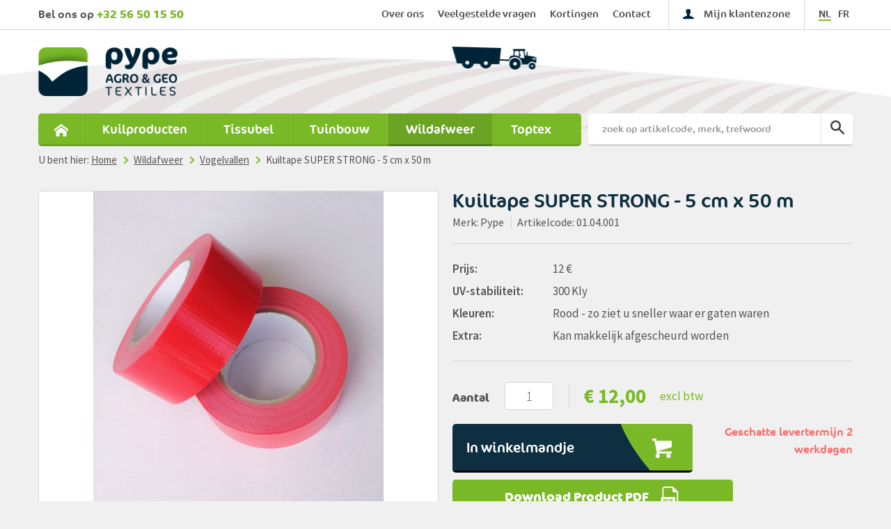

--- FILE ---
content_type: text/html; charset=UTF-8
request_url: https://webshop.pypeagt.be/nl/kuilproducten/kuilriemen-en-toebehoren/vogelvallen/kuiltape-super-strong
body_size: 6011
content:
<!DOCTYPE html>
<!--[if lt IE 7 ]> <html lang="nl" class="ie6"> <![endif]-->
<!--[if IE 7 ]> <html lang="nl" class="ie7 pie"> <![endif]-->
<!--[if IE 8 ]> <html lang="nl" class="ie8 pie"> <![endif]-->
<!--[if IE 9 ]> <html lang="nl" class="ie9"> <![endif]-->
<!--[if (gt IE 9)|!(IE)]><!-->
<html lang="nl"> <!--<![endif]-->
    <head>
        <meta charset="UTF-8"/>
        <meta name="keywords" content="01.04.001, Kuiltape SUPER STRONG - 5 cm x 50 m, Wildafweer, Vogelvallen"/>
        <meta name="description" content="Om beschadigde folies te herstellen (ronde balen, vierkante balen, vlakke folie)Immense kleefkrachtHoge UV-stabiliteit5 cm x 50 m36 stuks per doosKleurenRood"/>
        <title>Kuiltape SUPER STRONG - 5 cm x 50 m | Pype Agro & Geotextiles</title>
                <meta name="robots" content="index, follow, NOODP, NOYDIR"/>
        
                <meta http-equiv="X-UA-Compatible" content="IE=edge">
        <meta name="viewport" content="width=device-width, initial-scale=1.0, maximum-scale=1, user-scalable=no">
        
                <link rel="stylesheet" href="/css/style.css?v=1.3" type="text/css" media="all"/>
        
        <!-- FAVICON  & APPLE TOUCH ICONS -->
        <link rel="shortcut icon" href="/favicon.ico" type="image/x-icon"/>
        <link rel="apple-touch-icon" href="/images/icons/touch-icon-iphone.png"/>
        <link rel="apple-touch-icon" href="/images/icons/touch-icon-ipad.png" sizes="76x76"/>
        <link rel="apple-touch-icon" href="/images/icons/touch-icon-iphone-retina.png" sizes="120x120"/>
        <link rel="apple-touch-icon" href="/images/icons/touch-icon-ipad-retina.png" sizes="152x152"/>

                <script type="text/javascript">
            var strSessionId = "6br64m87qsivmalufavdc758m2";
            var blnMobile = "";
            var blnTablet = "";
            var strPath = "/";
            var strLang = "nl";
            var strLabelRequired = "Dit is een verplicht veld.";
            var strLabelErrorFields = "Niet alle velden zijn correct ingevuld.";
                                    var WebsiteSettingBlnMailOnStock = "";
                        var WebsiteSettingBlnShowAddToCartQtyField = "1";
                        var WebsiteSettingBlnProductUseSpinner = "";
                        var WebsiteSettingBlnCheckStockAddCart = "1";
                        var WebsiteSettingBlnProductUseStock = "1";
                        var WebsiteSettingIntProductStockType = "2";
                        var WebsiteSettingBlnProductUseReviews = "1";
                        var WebsiteSettingBlnProductUseSets = "";
                        var strMinimumBestelhoeveelheid = "Minimum bestelhoeveelheid:";
                        var strVerpakkingshoeveelheid = "Verpakkingshoeveelheid:";
                        var intArticleno = "179";
                        var intPriceno = "1";
                        var blnGiftcard = "";
                        var intProductPricetypeno = "0";
                        var intSizeProductImages = "2";
                        var intSizeProductVideos = "0";
                        var intSizeProductSets = "0";
                        var intSizeArrComments = "1";
                        var blnSetProduct = "";
                        var blnMobile = "";
                        var WebsiteSettingintMenuType = "2";
                        var WebsiteSettingBlnSearchAutosuggest = "1";
                                            </script>

        <!-- OPEN GRAPH VOOR FACEBOOK -->
                <meta property="og:title" content="Kuiltape SUPER STRONG - 5 cm x 50 m | Pype Agro & Geotextiles"/>
        <meta property="og:url" content="https://webshop.pypeagt.be/nl/kuilproducten/kuilriemen-en-toebehoren/vogelvallen/kuiltape-super-strong"/>
        <meta property="og:description" content="Om beschadigde folies te herstellen (ronde balen, vierkante balen, vlakke folie)Immense kleefkrachtHoge UV-stabiliteit5 cm x 50 m36 stuks per doosKleurenRood">
        <meta property="og:site_name" content="Pype Agro & Geotextiles">
        <meta property="og:type" content="Website"/>
        <meta property="og:locale" content="nl_NL"/>
        <meta property="og:email" content="info@pypeagt.be"/>
        <meta property="og:phone_number" content="+32 56 50 15 50"/>
        <meta property="og:fax_number" content="+32 56 50 28 42"/>
        <meta property="og:latitude" content="50.851364"/>
        <meta property="og:longitude" content="2.718721"/>
        <meta property="og:street-address" content="Meensesteenweg 260"/>
        <meta property="og:locality" content="Dadizele"/>
        <meta property="og:region" content="West Vlaanderen"/>
        <meta property="og:postal-code" content="8890"/>
        <meta property="og:country-name" content="België"/>
                <meta property="og:image" content="https://webshop.pypeagt.be/images/photolib/19917_1200x628.jpg"/>
                
                <script type="text/javascript" src="/javascript/jquery-1.10.2.min.js"></script>
                <script type="text/javascript" src="/javascript/plugins/jquery-file-upload/jquery.ui.widget.js"></script>
                <script type="text/javascript" src="/javascript/plugins/jquery-file-upload/load-image.all.min.js"></script>
                <script type="text/javascript" src="/javascript/plugins/jquery-file-upload/jquery.iframe-transport.js"></script>
                <script type="text/javascript" src="/javascript/plugins/jquery-file-upload/jquery.fileupload.js"></script>
                <script type="text/javascript" src="/javascript/plugins/jquery-file-upload/jquery.fileupload-process.js"></script>
                <script type="text/javascript" src="/javascript/plugins/jquery-file-upload/jquery.fileupload-image.js"></script>
                <script type="text/javascript" src="/javascript/plugins/jquery-file-upload/jquery.fileupload-validate.js"></script>
        
        <!--[if lt IE 9]>
				<script type="text/javascript" src="/javascript/plugins/placeme.js"></script>
				<script type="text/javascript" src="/javascript/plugins/modernizr.2.6.2.js"></script>
				<script type="text/javascript" src="/javascript/plugins/respond.min.js"></script>
				<![endif]-->

        
        <script src="//use.typekit.net/ndw4nqs.js"></script>
        <script>try {
            Typekit.load();
        } catch (e) {
        }</script>
        

        <link rel="canonical" href="http://webshop.pypeagt.be/nl/kuiltape-super-strong"/>

        		
		<!-- Google tag (gtag.js) -->
		<script async src="https://www.googletagmanager.com/gtag/js?id=G-PPMEPQSFDD"></script>
		<script>
			window.dataLayer = window.dataLayer || [];
			function gtag(){dataLayer.push(arguments);}
			gtag('js', new Date());

			gtag('config', 'G-PPMEPQSFDD');
						gtag('config', 'UA-18905802-1');
					</script>
	
	

        <script src="https://www.google.com/recaptcha/api.js"></script>
    </head>
    <body class="">

        



	<div class="container-wrapper">
		<header>
			<div class="top">
				<div class="container">
					<a href="#" class="mobile-link" role='button' aria-label="Mobiele navigatie van de website">
						<span>&nbsp;</span>
					</a>

					<div class="advice">
						Bel ons op <a href="tel:+32 56 50 15 50">+32 56 50 15 50</a>
					</div>

					<div class="wrap">
						
							<nav class="navigation-top">
		<ul class="">
							<li >
					<a href="/nl/over-ons" title="Over ons">
						Over ons
					</a>
				</li>
							<li >
					<a href="/nl/veelgestelde-vragen" title="Veelgestelde vragen">
						Veelgestelde vragen
					</a>
				</li>
							<li >
					<a href="/nl/kortingen" title="Kortingen">
						Kortingen
					</a>
				</li>
							<li >
					<a href="/nl/contact" title="Contact">
						Contact
					</a>
				</li>
					</ul>
	</nav>


						
							<nav class="customerzone">
		<ul>
							<li class="empty">
					<a href="/nl/mijn-klantenzone" title="Mijn klantenzone">Mijn klantenzone</a>
				</li>
					</ul>
	</nav>



						
							<nav class="lang absolute">
		<ul>
							<li>
											<span>
							nl
						</span>
									</li>
							<li>
											<a href="/fr/produits-densilage/sangles-et-accessoires-1/pieges-a-oiseaux-1/ruban-adhesif-super-strong" title="fr">
							fr
						</a>
									</li>
					</ul>
	</nav>

					</div>
				</div>
			</div>

			<div class="container">
				<div class="middle">
					
											<a href="/" class="logo" title="Pype bv">
							<img src="/images/company/logo.png" alt="Pype bv" title="Pype bv" />
						</a>
					
					<div class="wrap-right">
						<div class="search-mobile">
							<form class="search" action="/nl/search" method="get">
	<ul>
		<li>
			<input type="text" name="txtSearch" id="txtSearch" placeholder="zoek op artikelcode, merk, trefwoord" autocomplete="off" title="zoek op artikelcode, merk, trefwoord" />
							<img src="/images/css/loader.gif" class="search-loader no-display" alt="" title="" />
						<input type="submit" value="Zoek" title="Zoek" />
		</li>
	</ul>
			<div class="suggestion no-display"></div>
	</form>
						</div>
						<div class="mini-cart no-hover">
	

	
	
</div>




					</div>
				</div>

				
				<div class="navigation">
																		<nav class="navigation">
								<ul class="menu">
									<li class="home ">
										<a href="/" title="Home">Home</a>
									</li>
																			<li class=" multilevel-parent">
											<a href="/nl/kuilproducten" id="submenulink-1480" class="mainlevel" title="Kuilproducten">
																									Kuilproducten
																							</a>
										</li>
																			<li class=" multilevel-parent">
											<a href="/nl/tissubel" id="submenulink-1483" class="mainlevel" title="Tissubel">
																									Tissubel
																							</a>
										</li>
																			<li class=" multilevel-parent">
											<a href="/nl/tuinbouw" id="submenulink-1484" class="mainlevel" title="Tuinbouw">
																									Tuinbouw
																							</a>
										</li>
																			<li class=" active multilevel-parent">
											<a href="/nl/vogelafweer-1" id="submenulink-1567" class="mainlevel" title="Wildafweer">
																									Wildafweer
																							</a>
										</li>
																			<li class=" multilevel-parent">
											<a href="/nl/toptex" id="submenulink-1498" class="mainlevel" title="Toptex">
																									Toptex
																							</a>
										</li>
																	</ul>

							</nav>
																	<nav class="navigation-left">
		<ul class="">
							<li >
					<a href="/nl/over-ons" title="Over ons">
						Over ons
					</a>
				</li>
							<li >
					<a href="/nl/veelgestelde-vragen" title="Veelgestelde vragen">
						Veelgestelde vragen
					</a>
				</li>
							<li >
					<a href="/nl/kortingen" title="Kortingen">
						Kortingen
					</a>
				</li>
							<li >
					<a href="/nl/contact" title="Contact">
						Contact
					</a>
				</li>
					</ul>
	</nav>


					<div class="search-big">
						<form class="search" action="/nl/search" method="get">
	<ul>
		<li>
			<input type="text" name="txtSearch" id="txtSearch" placeholder="zoek op artikelcode, merk, trefwoord" autocomplete="off" title="zoek op artikelcode, merk, trefwoord" />
							<img src="/images/css/loader.gif" class="search-loader no-display" alt="" title="" />
						<input type="submit" value="Zoek" title="Zoek" />
		</li>
	</ul>
			<div class="suggestion no-display"></div>
	</form>
					</div>
				</div>

			</div>
		</header>
		<!-- END HEADER -->
	
			
			<nav class="breadcrumb">
		<div class="container">
			<div class="wrap-breadcrumb">
				<ul >
					<li>
						U bent hier: <a href="/" title="Home" >Home</a>
					</li>
											<li >
															<a href="/nl/vogelafweer-1" title="Wildafweer">Wildafweer</a>
													</li>
											<li class="mobile-active">
															<a href="/nl/vogelvallen" title="Vogelvallen">Vogelvallen</a>
													</li>
											<li >
															<span>Kuiltape SUPER STRONG - 5 cm x 50 m</span>
													</li>
									</ul>
			</div>
		</div>
	</nav>

	<div class="container product-cont" itemscope itemtype="http://schema.org/Product">
    <div class='row'>
                    <div class="product-images">
                <div class="slider-wrap ">
                    <ul class="thumbs-large-prod slider">
			<li>
			<a href="/images/photolib/19917.jpg" id="thumb-large-19917" class="thumb-large-19917 lightbox" rel="product-detail" title="Kuiltape SUPER STRONG rood, speciaal voor grote opvallendheid">
				<img src="/images/photolib/19917_865x675.jpg" alt="Kuiltape SUPER STRONG rood, speciaal voor grote opvallendheid" width="484" title="Kuiltape SUPER STRONG rood, speciaal voor grote opvallendheid" />
			</a>
		</li>
			<li>
			<a href="/images/photolib/19919.jpg" id="thumb-large-19919" class="thumb-large-19919 lightbox" rel="product-detail" title="Kuiltape SUPER STRONG - kleeft overal">
				<img src="/images/photolib/19919_865x675.jpg" alt="Kuiltape SUPER STRONG - kleeft overal" width="484" title="Kuiltape SUPER STRONG - kleeft overal" />
			</a>
		</li>
		</ul>

		<ul class="thumbs-small">

					<li>
				<a href="/images/photolib/19917.jpg" id="thumb-19917" data-slide-index="0">
					<img src="/images/photolib/19917_195x140.jpg" alt="Kuiltape SUPER STRONG rood, speciaal voor grote opvallendheid" width="484" title="Kuiltape SUPER STRONG rood, speciaal voor grote opvallendheid" />
				</a>
			</li>
								<li>
				<a href="/images/photolib/19919.jpg" id="thumb-19919" data-slide-index="1">
					<img src="/images/photolib/19919_195x140.jpg" alt="Kuiltape SUPER STRONG - kleeft overal" width="484" title="Kuiltape SUPER STRONG - kleeft overal" />
				</a>
			</li>
					
			</ul>












                                    </div>
            </div>
        
        <div class="product-data-right">
            <div class="wrap">
                <div class="title">
                    <h1 itemprop="name">Kuiltape SUPER STRONG - 5 cm x 50 m</h1>
                    <div class="brand-wrap">
                                                    <span itemprop="brand" class="brand">
                                Merk:
                                                                    Pype
                                                                </span>
                                                                            <span class="articlecode">
                                Artikelcode: <span
                                        id="articlecode">01.04.001</span>
                            </span>
                                            </div>
                </div>

                                    <ul class="techinfo">
										<li class="grey">
					<strong>Prijs:</strong>
					<span>12 € </span>
				</li>
							<li >
					<strong>UV-stabiliteit:</strong>
					<span>300 Kly</span>
				</li>
							<li class="grey">
					<strong>Kleuren:</strong>
					<span>Rood - zo ziet u sneller waar er gaten waren </span>
				</li>
							<li >
					<strong>Extra:</strong>
					<span>Kan makkelijk afgescheurd worden </span>
				</li>
						</ul>
                
                <div class="box-wrap">
                    
                    
                    
                    <form id="frmAddToCart" class="form-add-to-cart no-submit" action="#" method="post">
                                                    
    <div class="box">
                                	<ul class="amount">
		<li>
			<strong>Aantal</strong>
		</li>
		<li class="spinner">
			<input type="text" name="quantity" id="quantity" value="1" data-step="0" maxlength="3" title="Aantal" />


			<div class="min-tooltip">
							</div>

					</li>

					<li>
				<div class="product-info" itemprop="offers" itemscope itemtype="http://schema.org/Offer">
    <div class="price">
        
        <strong itemprop="price">
			&euro;
			<span id="spa-price-1">12,00</span>

							<span class='vat'>excl BTW</span>
					</strong>
		
		<small class="oldprice no-display">
			&euro; <span id="spa-oldprice-1">0,00</span>
		</small>
    </div>
</div>
			</li>
			</ul>



            <input type="hidden" name="articleno" id="articleno" value="179"/>
            <input type="hidden" name="priceno" id="priceno" value="1"/>
            
            <button name="btnAddToCart" id="btnAddToCart" class="add-to-cart" title="In winkelmandje" rel="nofollow">In winkelmandje</button>
            
            
                            <div class="stock-delivery">
                    <strong class="stock no-stock" itemprop="availability">
                        Niet op voorraad
                    </strong>
                    <span class="now-available display-none">Direct leverbaar</span>

                    <span class="not-available ">Geschatte levertermijn
                        <span>2</span> werkdagen</span>
                </div>
                        </div>
    <div class="quantity-error box-error no-display">Gelieve minimum
        <span>1</span> Bestellen</div>
    <div class="stock-error box-error no-display"></div>

                        
                        <div class="quantity-in-pack box-error no-display">
                            Verpakkingshoeveelheid:
                            <span>0</span>
                        </div>
                    </form>

                    
                    <a href="/nl/kuiltape-super-strong/product-sheet" class="btn product-file-pdf" target="_blank"
                       title="Download Product PDF">
                        <span>
                            Download Product PDF
                        </span>
                    </a>

                    
                                    </div>
            </div>

            
        </div>
    </div>

            <div class="row no-xs">
            <div class="product-text">
                <h2>Meer info over Kuiltape SUPER STRONG - 5 cm x 50 m</h2>
                                <ul>
<li>Om beschadigde folies te herstellen (ronde balen, vierkante balen, vlakke folie)</li>
<li>Immense kleefkracht</li>
<li>Hoge UV-stabiliteit</li>
<li>5 cm x 50 m</li>
<li>36 stuks per doos</li>
</ul>
<h3><span class="groen">Kleuren</span></h3>
<ul>
<li>Rood</li>
</ul>
            </div>
        </div>
    

            
                    <div class="relatedproducts">
                	
			<h2>Gerelateerde producten</h2>
			<ul class=" product-overview">
					<li >
				<a href="/nl/tec-220" title="Kuilbeschermnet tec220">
											<figure>
							<img data-src="/images/photolib/19158_500x350c.jpg" src="/images/css/overview.png" class="product-image" alt="Kuilbeschermnet tec220" title="Kuilbeschermnet tec220" />
						</figure>
					
					<div class="product-data">
						<div class="product-title">
							<strong class="productname">Kuilbeschermnet tec220</strong>
															<span class="productbrand">
									Merk: Zill
								</span>
							
													</div>

						<div class="product-price">
							<div class="price">

								<strong class="price">
									&euro; 37,20

																	</strong>
								
							</div>
							
													</div>



					</div>
									</a>


			</li>
					<li >
				<a href="/nl/muurfolie" title="Muurfolie">
											<figure>
							<img data-src="/images/photolib/19174_500x350c.jpg" src="/images/css/overview.png" class="product-image" alt="Muurfolie" title="Muurfolie" />
						</figure>
					
					<div class="product-data">
						<div class="product-title">
							<strong class="productname">Muurfolie</strong>
															<span class="productbrand">
									Merk: Zill
								</span>
							
													</div>

						<div class="product-price">
							<div class="price">

								<strong class="price">
									&euro; 25,95

																	</strong>
								
							</div>
							
													</div>



					</div>
									</a>


			</li>
					<li >
				<a href="/nl/kuilriem-met-gesloten-j-haak-incl-spanner-6t" title="Kuilriem met gesloten J-haak incl. spanner 6T">
											<figure>
							<img data-src="/images/photolib/19398_500x350c.jpg" src="/images/css/overview.png" class="product-image" alt="Kuilriem met gesloten J-haak incl. spanner 6T" title="Kuilriem met gesloten J-haak incl. spanner 6T" />
						</figure>
					
					<div class="product-data">
						<div class="product-title">
							<strong class="productname">Kuilriem met gesloten J-haak incl. spanner 6T</strong>
															<span class="productbrand">
									Merk: Pype
								</span>
							
													</div>

						<div class="product-price">
							<div class="price">

								<strong class="price">
									&euro; 21,00

																	</strong>
								
							</div>
							
													</div>



					</div>
									</a>


			</li>
					</ul>


	
            </div>
            </div>
<footer>
    <div class="top">
        <div class="container">
                            <div class="row top-w">
                                                                                                        <div class="wrap-foot-left">
                                    <div class="row">
                                        
                                        <address class="block">
	<ul>
        			<li>
				<strong class="title">Pype bv</strong>
			</li>
							<li>
				Meensesteenweg 260
			</li>
							<li>
				8890 Dadizele
			</li>
							<li class="phone">
				<a href="tel:+32 56 50 15 50">Tel. +32 56 50 15 50</a>
			</li>
							<li>
				Fax +32 56 50 28 42
			</li>
							<li class="email">
				<a href="mailto:info@pypeagt.be" title="Pype bv">info@pypeagt.be</a>
			</li>
							<li>
				BTW: BE 0421952968
			</li>
							<li>
				RPR Gent Afdeling KORTRIJK 421.952.968
			</li>
				
	</ul>
</address>

                                        <div class="service block">
                                            <strong class="title">Service</strong>
                                            <p><span>Bel onze klantenservice</span>&nbsp;<strong>0032 (0) 56 50 15 50</strong>&nbsp;<span>of stuur ons een <a href="mailto:webshop@pypeagt.be">mailtje</a></span></p>
<p><span>Bankrekeningnummer:&nbsp;<br />IBAN BE13 3850 2417 0039<br />BIC BBRUBEBB</span></p>

                                            
                                            

                                                                                            <ul>
                                                                                                            <li>
                                                            <a href="/nl/hoe-online-bestellen">Hoe online bestellen?</a>
                                                        </li>
                                                                                                            <li>
                                                            <a href="/nl/betaalmethoden">Betaalmethoden</a>
                                                        </li>
                                                                                                            <li>
                                                            <a href="/nl/verzending">Verzending en levering</a>
                                                        </li>
                                                                                                    </ul>
                                                                                    </div>
                                    </div>
                                </div>
                                                                                                                            <nav class="navigation-footer">
                                                                    <ul class="block">
                                        <li>
                                            <strong class="title">Algemene info</strong>
                                        </li>
                                                                                                                                    <li>
                                                    <a href="/nl/privacy-policy" title="Privacy policy">
                                                        Privacy policy
                                                    </a>
                                                </li>
                                                                                            <li>
                                                    <a href="/nl/algemene-voorwaarden" title="Algemene voorwaarden">
                                                        Algemene voorwaarden
                                                    </a>
                                                </li>
                                                                                            <li>
                                                    <a href="/nl/contact" title="Contact">
                                                        Contact
                                                    </a>
                                                </li>
                                                                                            <li>
                                                    <a href="/nl/cookieverklaring" title="Cookieverklaring">
                                                        Cookieverklaring
                                                    </a>
                                                </li>
                                                                                                                        </ul>
                                                                    <ul class="block">
                                        <li>
                                            <strong class="title">Ons aanbod</strong>
                                        </li>
                                                                                                                                    <li>
                                                    <a href="/nl/kuilnetten" title="Kuilnetten">
                                                        Kuilnetten
                                                    </a>
                                                </li>
                                                                                            <li>
                                                    <a href="/nl/kuilfolie-3" title="Folie">
                                                        Folie
                                                    </a>
                                                </li>
                                                                                            <li>
                                                    <a href="/nl/strokoorden-en-wikkelfolie" title="Vacuümfolie">
                                                        Vacuümfolie
                                                    </a>
                                                </li>
                                                                                            <li>
                                                    <a href="/nl/silozakken" title="Silozakken">
                                                        Silozakken
                                                    </a>
                                                </li>
                                                                                            <li>
                                                    <a href="/nl/kuilriemen-en-toebehoren" title="Kuilriemen en toebehoren">
                                                        Kuilriemen en toebehoren
                                                    </a>
                                                </li>
                                                                                                                        </ul>
                                                            </nav>
                                                                                                                                </div>
            
            
        </div>
    </div>

    <div class="bottom">
        <div class="container">
            
            	<ul class="paymentmethod">
									<li>
					<img src="/images/photolib/19474_100x35.png" alt="OVerschrijvingsformulier" title="OVerschrijvingsformulier" />
				</li>
												<li>
					<img src="/images/photolib/19475_100x35.png" alt="visa" title="visa" />
				</li>
												<li>
					<img src="/images/photolib/19476_100x35.png" alt="mastercard" title="mastercard" />
				</li>
												<li>
					<img src="/images/photolib/19477_100x35.png" alt="bancontact-2" title="bancontact-2" />
				</li>
												<li>
					<img src="/images/photolib/19478_100x35.png" alt="maestro" title="maestro" />
				</li>
												<li>
					<img src="/images/photolib/19482_100x35.png" alt="directebanking" title="directebanking" />
				</li>
											</ul>


            <div class="credits">
                
                	<nav class="navigation-footer-extra">
		<ul>
							<li>
					<a href="/nl/privacy-policy" title="Privacy policy">
						Privacy policy
					</a>
				</li>
							<li>
					<a href="/nl/disclaimer" title="Disclaimer">
						Disclaimer
					</a>
				</li>
							<li>
					<a href="/nl/sitemap" title="Sitemap">
						Sitemap
					</a>
				</li>
					</ul>
	</nav>

                Website by <a href='http://www.digitalmind.be' rel='external' title='DigitalMind'>DigitalMind</a>
            </div>
        </div>
    </div>
</footer>
</div>























            <script type="text/javascript" src="/javascript/functions.min.js?v=1"></script>
            <script type="text/javascript" src="/javascript/plugins/jquery.configurator.min.js?v=1"></script>
            <script type="text/javascript" src="/javascript/plugins/jquery.unveil.min.js?v=1"></script>
            <script type="text/javascript" src="/javascript/plugins/jquery-numeric.js?v=1"></script>
            <script type="text/javascript" src="/javascript/plugins/jquery.fitvids.js?v=1"></script>
            <script type="text/javascript" src="/javascript/plugins/jquery.bxslider.min.js?v=1"></script>
            <script type="text/javascript" src="/javascript/plugins/jquery.fancybox.min.js?v=1"></script>
            <script type="text/javascript" src="/javascript/plugins/jquery.rating.pack.js?v=1"></script>
            <script type="text/javascript" src="/javascript/cartfunctions.min.js?v=1"></script>
            <script type="text/javascript" src="/javascript/product.min.js?v=1"></script>
            <script type="text/javascript" src="/javascript/pagehead.min.js?v=1"></script>
    
<!--[if lt IE 9]>
<div class="old-browser">
    Uw browser is niet meer up to date, hierdoor werken sommige functies van deze site niet in uw browser. Wij raden u aan een nieuwere versie te gebruiken <a href="http://updatemybrowser.org/" rel="external">Klik hier</a>
</div>
<![endif]-->

</body>
</html>


--- FILE ---
content_type: text/css
request_url: https://webshop.pypeagt.be/css/style.css?v=1.3
body_size: 35720
content:
@import url(https://fonts.googleapis.com/css?family=Source+Sans+Pro:300,400,600,700);
html, body, div, span, applet, object, iframe,
h1, h2, h3, h4, h5, h6, p, blockquote, pre,
a, abbr, acronym, address, big, cite, code,
del, dfn, em, font, img, ins, kbd, q, s, samp,
small, strike, strong, sub, sup, tt, var,
dl, dt, dd,
fieldset, form, label, legend,
table, caption, tbody, tfoot, thead, tr, th, td {
  margin: 0;
  padding: 0;
  border: 0;
  outline: 0;
  font-size: 100%;
  vertical-align: baseline;
  background: transparent;
  /*ol, ul, li,*/
}

* {
  margin: 0px;
  padding: 0px;
}

ol, ul {
  /*list-style: none;*/
}

blockquote, q {
  quotes: none;
}

blockquote:before, blockquote:after,
q:before, q:after {
  content: "";
  content: none;
}

/* remember to define focus styles! */
:focus {
  outline: 0;
}

/* tables still need 'cellspacing="0"' in the markup */
table {
  border-collapse: collapse;
  border-spacing: 0;
}

/*! normalize.css v2.1.0 | MIT License | git.io/normalize */
html {
  -webkit-text-size-adjust: 100%;
  -ms-text-size-adjust: 100%;
}

body {
  margin: 0;
}

/* HTML5 display definitions*/
article,
aside,
details,
figcaption,
figure,
footer,
header,
hgroup,
main,
nav,
section,
summary {
  display: block;
}

audio,
canvas,
video {
  display: inline-block;
}

audio:not([controls]) {
  display: none;
  height: 0;
}

[hidden] {
  display: none;
}

sub,
sup {
  font-size: 75%;
  line-height: 0;
  position: relative;
  vertical-align: baseline;
}

sup {
  top: -0.5em;
}

sub {
  bottom: -0.25em;
}

button,
input {
  line-height: normal;
}

button,
select {
  text-transform: none;
}

button,
html input[type=button],
input[type=reset],
input[type=submit] {
  -webkit-appearance: button;
  cursor: pointer;
}

button[disabled],
html input[disabled] {
  cursor: default;
}

button::-moz-focus-inner,
input::-moz-focus-inner {
  border: 0;
  padding: 0;
}

input[type=checkbox],
input[type=radio] {
  box-sizing: border-box;
  padding: 0;
}

input[type=number]::-webkit-inner-spin-button,
input[type=number]::-webkit-outer-spin-button {
  height: auto;
}

input[type=search] {
  -webkit-appearance: textfield;
  box-sizing: content-box;
}

input[type=search]::-webkit-search-cancel-button,
input[type=search]::-webkit-search-decoration {
  -webkit-appearance: none;
}

textarea {
  overflow: auto;
  vertical-align: top;
}

img {
  border: 0;
}

svg:not(:root) {
  overflow: hidden;
}

hr {
  box-sizing: content-box;
  height: 0;
}

pre {
  overflow: auto;
}

*,
*:before,
*:after {
  box-sizing: border-box;
}

/*****************************************************************************	VARIABELEN *********************************************************/
/** >>>>>>>>>>>>>>>>>>>>>>>>>>>>>>>>>>>>>>>>>>>>>>>>>>>>>>>>>>>>>>>> RESPONSIVE JA/NEE <<<<<<<<<<<<<<<<<<<<<<<<<<<<<<<<<<<<<<<<<<<<<<<<<<*/
/** >>>>>>>>>>>>>>>>>>>>>>>>>>>>>>>>>>>>>>>>>>>>>>>>>>>>>>>>>>>>>>>> KLEUREN <<<<<<<<<<<<<<<<<<<<<<<<<<<<<<<<<<<<<<<<<<<<<<<<<<**/
/* LINK BLAUW**/
/** GROEN **/
/** DONKER BLAUW**/
/* ZWART */
/* WIT */
/* TEKSTKLEUR */
/* kleuren voor waarschuwingen */
/*ORANJE */
/* ROood*/
/* GROEN */
/** >>>>>>>>>>>>>>>>>>>>>>>>>>>>>>>>>>>>>>>>>>>>>>>>>>>>>>>>>>>>>>>> LIJNEN <<<<<<<<<<<<<<<<<<<<<<<<<<<<<<<<<<<<<<<<<<<<<<<<<<**/
/** >>>>>>>>>>>>>>>>>>>>>>>>>>>>>>>>>>>>>>>>>>>>>>>>>>>>>>>>>>>>>>>> FONTS <<<<<<<<<<<<<<<<<<<<<<<<<<<<<<<<<<<<<<<<<<<<<<<<<<**/
/** >>>>>>>>>>>>>>>>>>>>>>>>>>>>>>>>>>>>>>>>>>>>>>>>>>>>>>>>>>>>>>>>  Media queries breakpoints <<<<<<<<<<<<<<<<<<<<<<<<<<<<<<<<<<<<<<<<<<<<<<<<<**/
/* Extra small screen / phone Note: Deprecated $screen-xs and $screen-phone as of v3.0.0*/
/* Small screen / tablet Note: Deprecated $screen-sm and $screen-tablet as of v3.0.0*/
/* Medium screen / desktop Note: Deprecated $screen-md and $screen-desktop as of v3.0.0*/
/* Large screen / wide desktop // Note: Deprecated $screen-lg and $screen-lg-desktop as of v3.0.0*/
/* So media queries don't overlap when required, provide a maximum*/
/** >>>>>>>>>>>>>>>>>>>>>>>>>>>>>>>>>>>>>>>>>>>>>>>>>>>>>>>>>>>>>>>>Grid system<<<<<<<<<<<<<<<<<<<<<<<<<<<<<<<<<<<<<<<<<<<<<<<<<<**/
/* Number of columns in the grid system*/
/* Padding, to be divided by two and applied to the left and right of all columns*/
/* Point at which the navbar stops collapsing*/
/*****************************************************************************	MIXINS *********************************************************/
/** >>>>>>>>>>>>>>>>>>>>>>>>>>>>>>>>>>>>>>>>>>>>>>>>>>>>>>>>>>>>>>>> BORDER RADIUS <<<<<<<<<<<<<<<<<<<<<<<<<<<<<<<<<<<<<<<<<<<<<<<<<<**/
/** >>>>>>>>>>>>>>>>>>>>>>>>>>>>>>>>>>>>>>>>>>>>>>>>>>>>>>>>>>>>>>>> BORDER RADIUS CUSTOM <<<<<<<<<<<<<<<<<<<<<<<<<<<<<<<<<<<<<<<<<<<<<<<<<<**/
/** >>>>>>>>>>>>>>>>>>>>>>>>>>>>>>>>>>>>>>>>>>>>>>>>>>>>>>>>>>>>>>>> PLACEHOLDER <<<<<<<<<<<<<<<<<<<<<<<<<<<<<<<<<<<<<<<<<<<<<<<<<<**/
/** >>>>>>>>>>>>>>>>>>>>>>>>>>>>>>>>>>>>>>>>>>>>>>>>>>>>>>>>>>>>>>>> OPACITY <<<<<<<<<<<<<<<<<<<<<<<<<<<<<<<<<<<<<<<<<<<<<<<<<<**/
/** >>>>>>>>>>>>>>>>>>>>>>>>>>>>>>>>>>>>>>>>>>>>>>>>>>>>>>>>>>>>>>>> BOX SHADOW  <<<<<<<<<<<<<<<<<<<<<<<<<<<<<<<<<<<<<<<<<<<<<<<<<<**/
/** >>>>>>>>>>>>>>>>>>>>>>>>>>>>>>>>>>>>>>>>>>>>>>>>>>>>>>>>>>>>>>>> TRANSITION <<<<<<<<<<<<<<<<<<<<<<<<<<<<<<<<<<<<<<<<<<<<<<<<<<**/
/** >>>>>>>>>>>>>>>>>>>>>>>>>>>>>>>>>>>>>>>>>>>>>>>>>>>>>>>>>>>>>>>> CLEARFIX <<<<<<<<<<<<<<<<<<<<<<<<<<<<<<<<<<<<<<<<<<<<<<<<<<**/
/** >>>>>>>>>>>>>>>>>>>>>>>>>>>>>>>>>>>>>>>>>>>>>>>>>>>>>>>>>>>>>>>> TOOLTIP <<<<<<<<<<<<<<<<<<<<<<<<<<<<<<<<<<<<<<<<<<<<<<<<<<**/
/** >>>>>>>>>>>>>>>>>>>>>>>>>>>>>>>>>>>>>>>>>>>>>>>>>>>>>>>>>> WEBKIT COLUMN <<<<<<<<<<<<<<<<<<<<<<<<<<<<<<<<<<<<<<<<<<*/
/** >>>>>>>>>>>>>>>>>>>>>>>>>>>>>>>>>>>>>>>>>>>>>>>>>>>>>>>>>> DELAY <<<<<<<<<<<<<<<<<<<<<<<<<<<<<<<<<<<<<<<<<<*/
/** >>>>>>>>>>>>>>>>>>>>>>>>>>>>>>>>>>>>>>>>>>>>>>>>>>>>>>>>>> Rotate <<<<<<<<<<<<<<<<<<<<<<<<<<<<<<<<<<<<<<<<<<*/
/** >>>>>>>>>>>>>>>>>>>>>>>>>>>>>>>>>>>>>>>>>>>>>>>>>>>>>>>>>> TEXT INDENT <<<<<<<<<<<<<<<<<<<<<<<<<<<<<<<<<<<<<<<<<<*/
/***********************

1. ABSOLUTE CENTER :
// possible options only $axis
1. y = vertical
2. x = horizontal
3. both: center vertical + horizontal

***********************/
/** >>>>>>>>>>>>>>>>>>>>>>>>>>>>>>>>>>>>>>>>>>>>>>>>>>>>>>>>>> RESPONSIVE MIXINS <<<<<<<<<<<<<<<<<<<<<<<<<<<<<<<<<<<<<<<<<<*/
/** >>>>>>>>>>>>>>>>>>>>>>>>>>>>>>>>>>>>>>>>>>>>>>>>>>>>>>>>>>>>>>>> hidden Mixins <<<<<<<<<<<<<<<<<<<<<<<<<<<<<<<<<<<<<<<<<<<<<<<<<<**/
/** >>>>>>>>>>>>>>>>>>>>>>>>>>>>>>>>>>>>>>>>>>>>>>>>>>>>>>>>>>>>>>>> visible Mixins <<<<<<<<<<<<<<<<<<<<<<<<<<<<<<<<<<<<<<<<<<<<<<<<<<**/
/** >>>>>>>>>>>>>>>>>>>>>>>>>>>>>>>>>>>>>>>>>>>>>>>>>>>>>>>>>> RESPONSIVE MIXINS | IPV CLASSE NAAM MEEGEVEN VIA CSS <<<<<<<<<<<<<<<<<<<<<<<<<<<<<<<<<<<<<<<<<<*/
/* Container sizes*/
/* Small screen / tablet*/
/* Medium screen / desktop*/
/* Large screen / wide desktop*/
/* Grid System*/
/* Centered container element*/
/* Creates a wrapper for a series of columns*/
/* Generate the extra small columns*/
/* Generate the small column offsets*/
/* Generate the small columns*/
/* Generate the small column offsets*/
/* Generate the medium columns*/
/* Generate the large column offsets*/
/* Generate the large columns*/
/* Generate the large column offsets*/
/*** --------------------------------->> START BASIS <<---------------------------------**/
html,
body {
  height: 100%;
}

body {
  background: #f0f0f0;
  color: #555555;
  font-size: 10px;
  font-family: "ff-cocon-web-pro", Arial, Helvetica, Sans-serif;
  min-width: 320px;
  text-rendering: optimizeSpeed;
  -webkit-text-size-adjust: 100%;
  -webkit-font-smoothing: antialiased;
}
body.cart {
  background: white;
  overflow: auto;
}
@media (max-width: 767px) {
  body.push-menu div.container-wrapper {
    left: 300px;
    position: fixed;
    width: 100%;
  }
}
@media (max-width: 990px) {
  body.push-filter div.container-wrapper {
    left: 300px;
    position: fixed;
    width: 100%;
  }
}

.groen {
  color: #79b928;
}

.blauw {
  color: #164e6c;
}

a {
  color: #79b928;
  text-decoration: underline;
}
a:hover, a:focus {
  color: #0d2f41;
}

p {
  margin-top: 10px;
  font: 400 1.6em/28px "Source Sans Pro", Arial, Helvetica, Sans-serif;
}
p:first-child {
  margin-top: 0;
}

dl {
  font-size: 1.6em;
  line-height: 25px;
}

ul li {
  list-style: inside square;
}

ol li {
  list-style: inside decimal;
}

input[type=submit],
input[type=button],
button {
  cursor: pointer;
}

/*
*
* H ELEMENTS
*
*/
h1 {
  color: #0d2f41;
  font: 400 2.5em/30px "ff-cocon-web-pro", Arial, Helvetica, Sans-serif;
  margin-bottom: 15px;
}
@media (max-width: 767px) {
  h1.pdd {
    float: left;
    padding: 20px;
    margin: 0;
    width: 100%;
  }
}

h2 {
  color: #0d2f41;
  font: 400 2.5em/30px "ff-cocon-web-pro", Arial, Helvetica, Sans-serif;
  margin-bottom: 15px;
}

/*---------------------------- BOX-INFO ----------------------------*/
.btn {
  border-radius: 5px;
  -webkit-background-clip: padding-box;
  -moz-background-clip: padding;
  background-clip: padding-box;
  background: #79b928;
  border: 0;
  border-bottom: 3px solid #5e8f1f;
  color: white;
  display: block;
  padding: 15px 0;
  font: 700 1.8em "ff-cocon-web-pro", Arial, Helvetica, Sans-serif;
  text-align: center;
  text-decoration: none;
  text-transform: uppercase;
  width: 100%;
}
.btn:hover, .btn:focus {
  background: #6ba423;
  border-bottom-color: #426516;
}
.btn:hover:active, .btn:focus:active {
  margin-top: 2px;
  border-bottom-width: 1px;
}
.btn.product-file-pdf {
  display: inline-block;
  margin-top: 10px;
  padding: 10px 15px;
  text-transform: none;
  width: 70%;
}
.btn.product-file-pdf:hover, .btn.product-file-pdf:focus {
  background-color: #0d2f41;
  border-bottom-color: #164e6c;
  color: white;
}
.btn.product-file-pdf:active {
  margin-top: 10px;
}
.btn.product-file-pdf span {
  background: url("../images/css/icon-pdf.svg") no-repeat center right;
  background-size: 30px;
  display: inline-block;
  height: 30px;
  line-height: 30px;
  padding-right: 45px;
}
.btn.contact-us {
  background: #0d2f41;
  border: 0;
  border-bottom: 3px solid black;
  width: 70%;
}
.btn.contact-us:hover, .btn.contact-us:focus {
  background: #79b928;
  border: 0;
  border-bottom: 3px solid #5e8f1f;
  color: white;
}

/*---------------------------- BOX-INOF ----------------------------*/
div.box-info {
  border-radius: 5px;
  -webkit-background-clip: padding-box;
  -moz-background-clip: padding;
  background-clip: padding-box;
  background: #e6e6e6;
  float: left;
  font: 300 1.6em "ff-cocon-web-pro", Arial, Helvetica, Sans-serif;
  margin-bottom: 25px;
  padding: 2%;
  width: 100%;
}
div.box-info strong {
  display: inline-block;
}
div.box-info strong span {
  color: black;
  font-weight: 400;
}
div.box-info small {
  font-size: 1em;
}
div.box-info a.logout {
  opacity: 0.75;
  filter: alpha(opacity=75);
  zoom: 1;
  color: #555555;
  float: right;
  display: inline-block;
  margin: 2px 0 0 10px;
}
div.box-info a.logout:hover, div.box-info a.logout:focus {
  opacity: 1;
  filter: alpha(opacity=100);
  zoom: 1;
}
div.box-info.pas {
  margin-top: 20px;
}
div.box-info.pas a.btn {
  border-radius: 5px;
  -webkit-background-clip: padding-box;
  -moz-background-clip: padding;
  background-clip: padding-box;
  background: black;
  color: white;
  float: left;
  font: 400 1.2em "ff-cocon-web-pro", Arial, Helvetica, Sans-serif;
  padding: 5px 15px;
  margin-top: 10px;
  text-decoration: none;
}
div.box-info.pas a.btn:hover, div.box-info.pas a.btn:focus {
  background: #79b928;
  color: black;
}
div.box-info.cz {
  font-size: 1.4em;
}
@media (max-width: 767px) {
  div.box-info.cz {
    border-bottom: 1px solid #d6d6d6;
    border-radius: 0;
    -webkit-background-clip: padding-box;
    -moz-background-clip: padding;
    background-clip: padding-box;
    padding: 10px 20px;
  }
}
@media (max-width: 990px) {
  div.box-info.cz strong,
div.box-info.cz a {
    line-height: 40px;
  }
}
@media (max-width: 479px) {
  div.box-info.cz small {
    display: none;
  }
}
div.box-info.success {
  background: #349d34;
  color: white;
  padding: 10px;
}

div.order-info-empty {
  float: left;
  width: 100%;
  /* Prevent columns from collapsing when empty*/
  min-height: 1px;
  /* Inner gutter via padding*/
  padding-left: 10px;
  padding-right: 10px;
  /* Prevent columns from collapsing when empty*/
  min-height: 1px;
  /* Inner gutter via padding*/
  padding-left: 10px;
  padding-right: 10px;
  /* Calculate width based on number of columns available*/
  /* Prevent columns from collapsing when empty*/
  min-height: 1px;
  /* Inner gutter via padding*/
  padding-left: 10px;
  padding-right: 10px;
  /* Calculate width based on number of columns available */
  /* Prevent columns from collapsing when empty*/
  min-height: 1px;
  /* Inner gutter via padding*/
  padding-left: 10px;
  padding-right: 10px;
  /* Calculate width based on number of columns available*/
}
@media (min-width: 768px) {
  div.order-info-empty {
    float: left;
    width: 100%;
  }
}
@media (min-width: 992px) {
  div.order-info-empty {
    float: left;
    width: 100%;
  }
}
@media (min-width: 1200px) {
  div.order-info-empty {
    float: left;
    width: 100%;
  }
}

/*---------------------------- BOX-ERROR ----------------------------*/
div.box-error {
  border: 2px solid #e10404;
  color: #e10404;
  float: left;
  font: 700 1.2em "ff-cocon-web-pro", Arial, Helvetica, Sans-serif;
  padding: 1%;
  text-align: center;
  width: 100%;
}
div.box-error p {
  font-size: 1em;
}
div.box-error.stock-error {
  margin-bottom: 10px;
}
#frmCartLoggedIn div.box-error {
  margin-top: 20px;
}
div.box-error.cart {
  margin: 20px 0;
}
div.box-error.cart p {
  font-size: 1.4em;
}
div.box-error.cart p a {
  color: #e10404;
}
div.box-error.cart p a:hover, div.box-error.cart p a:focus {
  color: black;
}

strong.deliveryError {
  display: block;
  color: #ca4b4a;
  margin-top: 10px;
  font-size: 1.2em;
}

/*---------------------------- .NO-DISPLAY ------------------------*/
.no-display {
  display: none;
}

/*---------------------------- CLEAR  --------------------------------*/
/* Hides from IE-mac \*/
* html .clearfix {
  height: 1%;
}

/*---------------------------- STRUCTURAL ----------------------------*/
.structural {
  height: 1px;
  left: -9999px;
  position: absolute;
  top: -9999px;
  width: 1px;
}

input[type=text], input[type=password], input[type=button], input[type=submit], input[type=reset], textarea {
  /* wegdoen van de ios specifieke stijlen */
  border-radius: 0;
  -webkit-background-clip: padding-box;
  -moz-background-clip: padding;
  background-clip: padding-box;
  -webkit-appearance: none;
}

/*-------------------------- WINDOWS PHONE ----------------------------*/
@-webkit-viewport {
  width: device-width;
}
@-moz-viewport {
  width: device-width;
}
@-ms-viewport {
  width: device-width;
}
@-o-viewport {
  width: device-width;
}
@viewport {
  width: device-width;
}
@-ms-viewport {
  width: device-width;
}
@media screen and (max-width: 400px) {
  @-ms-viewport {
    width: 320px;
  }
}
/*-------------------------- CONTAINER/ROW----------------------------*/
.container {
  margin-right: auto;
  margin-left: auto;
  padding-left: 15px;
  padding-right: 15px;
  min-width: 320px;
  max-width: 1200px;
}
.container:before, .container:after {
  content: " ";
  /* 1 */
  display: table;
  /* 2 */
}
.container:after {
  clear: both;
}
@media (max-width: 767px) {
  .container.product-cont {
    padding: 0;
    margin-bottom: -30px;
    width: 100%;
    overflow-x: hidden;
  }
}

.row {
  margin-left: -10px;
  margin-right: -10px;
}
.row:before, .row:after {
  content: " ";
  /* 1 */
  display: table;
  /* 2 */
}
.row:after {
  clear: both;
}
@media (max-width: 767px) {
  .row.no-xs {
    float: left;
    margin: 0;
    width: 100%;
  }
}

/*-- DELEN VAN DE SITE| basis template , deze mag enkel aangepast worden in de master webshop --*/
/*

	HEADER

*/
div.banner-main {
  background: #f2f2f2;
  background-position: center center;
  background-repeat: no-repeat;
  background-size: contain;
  border-bottom: 1px solid #d6d6d6;
  display: none;
  position: fixed;
  left: 0;
  top: 0;
  width: 100%;
  z-index: 900;
}
div.banner-main:before, div.banner-main:after {
  content: " ";
  display: table;
}
div.banner-main:after {
  clear: both;
}
div.banner-main {
  *zoom: 1;
}
div.banner-main.show {
  display: block;
}
@media (min-width: 480px) and (max-width: 1199px) {
  div.banner-main {
    background-size: 95%;
  }
}
@media (max-width: 767px) {
  div.banner-main {
    background-position: center 5px;
    background-size: 95%;
  }
}
div.banner-main .container {
  position: relative;
}
div.banner-main span.close {
  border-radius: 50%;
  -webkit-background-clip: padding-box;
  -moz-background-clip: padding;
  background-clip: padding-box;
  transition: all 0.2s ease;
  border: 1px solid #555555;
  cursor: pointer;
  display: block;
  height: 25px;
  position: absolute;
  text-indent: 100%;
  white-space: nowrap;
  overflow: hidden;
  right: 15px;
  top: 10px;
  width: 25px;
}
div.banner-main span.close:before, div.banner-main span.close:after {
  transform: rotate(45deg);
  filter: progid:DXImageTransform.Microsoft.Matrix(sizingMethod="auto expand", M11=cos(45), M12=-sin(45), M21=sin(45), M22=cos(45));
  -ms-filter: "progid:DXImageTransform.Microsoft.Matrix(sizingMethod='auto expand', M11=cos(45), M12=-sin(45), M21=sin(45), M22=cos(45))";
  zoom: 1;
  content: "";
  background: #555555;
  display: block;
  height: 1px;
  position: absolute;
  left: 4px;
  top: 11px;
  width: 15px;
}
div.banner-main span.close:after {
  transform: rotate(-45deg);
  filter: progid:DXImageTransform.Microsoft.Matrix(sizingMethod="auto expand", M11=cos(-45), M12=-sin(-45), M21=sin(-45), M22=cos(-45));
  -ms-filter: "progid:DXImageTransform.Microsoft.Matrix(sizingMethod='auto expand', M11=cos(-45), M12=-sin(-45), M21=sin(-45), M22=cos(-45))";
  zoom: 1;
}
div.banner-main span.close:hover {
  border-color: #e10404;
}
div.banner-main span.close:hover:before, div.banner-main span.close:hover:after {
  background: #e10404;
}
div.banner-main a {
  text-decoration: none;
}
div.banner-main a:hover span.more, div.banner-main a:focus span.more {
  background: #6ba423;
  border-bottom-color: #507a1a;
}
div.banner-main span.more {
  border-radius: 5px;
  -webkit-background-clip: padding-box;
  -moz-background-clip: padding;
  background-clip: padding-box;
  background: #79b928;
  border-bottom: 2px solid #5e8f1f;
  color: white;
  display: inline-block;
  font: 700 1.4em/25px "ff-cocon-web-pro", Arial, Helvetica, Sans-serif;
  left: 100%;
  margin-top: -23.5px;
  padding: 10px 0;
  position: absolute;
  text-align: center;
  text-transform: uppercase;
  top: 50%;
  width: 150px;
}
@media (max-width: 479px) {
  div.banner-main span.more {
    line-height: 100%;
    font-size: 1.2em;
    margin: 0;
    text-transform: none;
    width: 100px;
  }
}
div.banner-main div.data {
  padding: 10px 0;
  position: relative;
  width: 70%;
}
@media (max-width: 767px) {
  div.banner-main div.data {
    width: 60%;
  }
}
@media (max-width: 479px) {
  div.banner-main div.data {
    width: 70%;
  }
}
div.banner-main div.data strong,
div.banner-main div.data p {
  color: #0d2f41;
  display: block;
}
div.banner-main div.data strong {
  font: 700 3.7em/1em "Source Sans Pro", Arial, Helvetica, Sans-serif;
}
@media (min-width: 480px) and (max-width: 1199px) {
  div.banner-main div.data strong {
    font-size: 2em;
  }
}
@media (max-width: 767px) {
  div.banner-main div.data strong {
    font-size: 1.6em;
  }
}
div.banner-main div.data p {
  display: block;
  font: 400 1.8em/1em "Source Sans Pro", Arial, Helvetica, Sans-serif;
  margin-top: 5px;
}
@media (min-width: 480px) and (max-width: 1199px) {
  div.banner-main div.data p {
    display: block;
    font-size: 1.2em;
  }
}
@media (max-width: 767px) {
  div.banner-main div.data p {
    display: block;
    font-size: 1.2em;
  }
}

header {
  background: white url("../images/css/bg-header.png") no-repeat center bottom;
}
@media (max-width: 767px) {
  header {
    border-bottom: 1px solid #d6d6d6;
    width: 100%;
  }
  header.cart {
    border-bottom: 0;
  }
  header.cart div.middle {
    padding-top: 20px;
  }
}
header.cart {
  background: white;
}
.ie7 header, .ie8 header, .ie9 header {
  margin-top: 40px;
}
header div.top {
  border-bottom: 1px solid #d6d6d6;
  width: 100%;
}
header div.top:before, header div.top:after {
  content: " ";
  display: table;
}
header div.top:after {
  clear: both;
}
header div.top {
  *zoom: 1;
}
header div.top div.advice {
  float: left;
  font: 400 1.6em/42px "ff-cocon-web-pro", Arial, Helvetica, Sans-serif;
}
@media (max-width: 767px) {
  header div.top div.advice {
    display: none;
  }
}
@media (min-width: 768px) and (max-width: 990px) {
  header div.top div.advice {
    display: none;
  }
}
header div.top div.advice a {
  font-weight: 700;
  text-decoration: none;
}
header div.top div.wrap {
  float: right;
}
@media (max-width: 767px) {
  header div.top div.wrap {
    padding-top: 3px;
  }
}
header div.top div.wrap nav {
  border-left: 1px solid #d6d6d6;
  float: left;
  padding: 10px 15px;
}
header div.top div.wrap nav:first-child {
  border-left: none;
}
header div.top div.wrap nav > ul > li {
  float: left;
  font: 400 1.5em/1.5em "ff-cocon-web-pro", Arial, Helvetica, Sans-serif;
  list-style: none;
}
header div.top div.wrap nav > ul > li a {
  color: #555555;
  padding: 0 10px;
  text-decoration: none;
}
header div.top div.wrap nav > ul > li a:hover, header div.top div.wrap nav > ul > li a:focus {
  color: #79b928;
}
header div.top div.wrap nav > ul > li span {
  color: #79b928;
  padding: 0 5px;
}
header div.top div.wrap nav > ul > li.active a {
  color: #79b928;
}
@media (max-width: 767px) {
  header div.top div.wrap nav.navigation-top {
    display: none;
  }
}
header div.top div.wrap nav.customerzone {
  padding: 10px 20px;
}
@media (max-width: 767px) {
  header div.top div.wrap nav.customerzone {
    border-left: 0;
    padding-right: 10px;
  }
}
header div.top div.wrap nav.customerzone > ul > li {
  color: #555555;
  float: left;
  padding: 0 20px 0 10px;
  position: relative;
  width: auto;
}
header div.top div.wrap nav.customerzone > ul > li:before {
  position: absolute;
  right: 0;
  padding-top: 2px;
}
header div.top div.wrap nav.customerzone > ul > li.empty {
  padding: 0;
}
header div.top div.wrap nav.customerzone > ul > li.loggedin {
  background: url(../images/css/arrow-down.png) no-repeat right 8px;
}
header div.top div.wrap nav.customerzone > ul > li:hover, header div.top div.wrap nav.customerzone > ul > li:focus {
  cursor: pointer;
  color: #0d2f41;
}
header div.top div.wrap nav.customerzone > ul > li:hover ul, header div.top div.wrap nav.customerzone > ul > li:focus ul {
  display: block;
}
header div.top div.wrap nav.customerzone > ul > li span.login-info {
  color: #555555;
  display: block;
}
header div.top div.wrap nav.customerzone > ul > li > a,
header div.top div.wrap nav.customerzone > ul > li span.login-info {
  background: url(../images/css/icon-customerzone.png) no-repeat left center;
  padding: 0 0 0 30px;
}
@media (max-width: 767px) {
  header div.top div.wrap nav.customerzone > ul > li > a,
header div.top div.wrap nav.customerzone > ul > li span.login-info {
    background: none;
    padding: 0;
  }
}
header div.top div.wrap nav.customerzone > ul > li:hover > a, header div.top div.wrap nav.customerzone > ul > li:focus > a {
  color: #79b928;
}
header div.top div.wrap nav.customerzone > ul > li:hover ul, header div.top div.wrap nav.customerzone > ul > li:focus ul {
  overflow: auto;
  max-height: 500px;
}
header div.top div.wrap nav.customerzone > ul > li ul {
  transition: all 0.5s ease;
  position: absolute;
  right: -21px;
  padding-top: 10px;
  max-height: 0;
  overflow: hidden !important;
  top: 100%;
  width: 220px;
  z-index: 9999;
}
@media (max-width: 767px) {
  header div.top div.wrap nav.customerzone > ul > li ul {
    right: -10px;
  }
}
header div.top div.wrap nav.customerzone > ul > li ul li {
  background: #f2f2f2;
  border: 1px solid #d6d6d6;
  border-bottom: 0;
  float: left;
  list-style: none;
  padding-right: 20px;
  text-align: right;
  width: 100%;
}
header div.top div.wrap nav.customerzone > ul > li ul li:last-child {
  border-bottom: 1px solid #d6d6d6;
}
header div.top div.wrap nav.customerzone > ul > li ul li a {
  display: block;
  padding: 10px 5px;
}
header div.top div.wrap nav.lang {
  padding-right: 0px;
}
header div.top div.wrap nav.lang ul li {
  text-transform: uppercase;
}
header div.top div.wrap nav.lang ul li a,
header div.top div.wrap nav.lang ul li span {
  padding: 0;
  margin: 0 5px;
}
header div.top div.wrap nav.lang ul li span {
  color: #555555;
  border-bottom: 2px solid #79b928;
}
header div.top div.wrap nav.lang ul li:last-child a,
header div.top div.wrap nav.lang ul li:last-child span {
  padding-right: 0;
}
header div.top div.wrap nav.lang ul li a:hover, header div.top div.wrap nav.lang ul li a:focus {
  border-bottom: 2px solid #79b928;
}
header div.middle {
  margin-left: -10px;
  margin-right: -10px;
  padding-top: 25px;
  padding-bottom: 25px;
}
header div.middle:before, header div.middle:after {
  content: " ";
  display: table;
}
header div.middle:after {
  clear: both;
}
header div.middle {
  *zoom: 1;
}
header div.middle div.wrap-right {
  float: right;
  padding-right: 10px;
  text-align: right;
  width: 50%;
}
@media (min-width: 768px) and (max-width: 990px) {
  header div.middle div.wrap-right {
    width: 60%;
  }
}
@media (max-width: 767px) {
  header div.middle div.wrap-right {
    padding-left: 10px;
    padding-top: 20px;
    width: 100%;
  }
}
@media (max-width: 767px) {
  header div.middle div.wrap-right div.search-mobile {
    display: block;
  }
}
@media (min-width: 768px) and (max-width: 990px) {
  header div.middle div.wrap-right div.search-mobile {
    display: none;
  }
}
@media (min-width: 991px) and (max-width: 1199px) {
  header div.middle div.wrap-right div.search-mobile {
    display: none;
  }
}
@media (min-width: 1200px) {
  header div.middle div.wrap-right div.search-mobile {
    display: none;
  }
}
@media (max-width: 767px) {
  header div.search-big {
    display: none;
  }
}

/*
*
* A.LOGO
*
*/
a.logo {
  float: left;
  width: 100%;
  /* Prevent columns from collapsing when empty*/
  min-height: 1px;
  /* Inner gutter via padding*/
  padding-left: 10px;
  padding-right: 10px;
  /* Prevent columns from collapsing when empty*/
  min-height: 1px;
  /* Inner gutter via padding*/
  padding-left: 10px;
  padding-right: 10px;
  /* Calculate width based on number of columns available*/
  /* Prevent columns from collapsing when empty*/
  min-height: 1px;
  /* Inner gutter via padding*/
  padding-left: 10px;
  padding-right: 10px;
  /* Calculate width based on number of columns available */
  /* Prevent columns from collapsing when empty*/
  min-height: 1px;
  /* Inner gutter via padding*/
  padding-left: 10px;
  padding-right: 10px;
  /* Calculate width based on number of columns available*/
}
@media (min-width: 768px) {
  a.logo {
    float: left;
    width: 37.5%;
  }
}
@media (min-width: 992px) {
  a.logo {
    float: left;
    width: 50%;
  }
}
@media (min-width: 1200px) {
  a.logo {
    float: left;
    width: 41.6666666667%;
  }
}
a.logo img {
  display: block;
  max-width: 100%;
}
@media (max-width: 767px) {
  a.logo img {
    max-width: 30%;
    width: 100%;
  }
}
@media (max-width: 767px) and (max-width: 479px) {
  a.logo img {
    max-width: 45%;
  }
}
@media (min-width: 768px) and (max-width: 990px) {
  a.logo img {
    max-width: 200px;
  }
}
@media (min-width: 991px) and (max-width: 1199px) {
  a.logo img {
    max-width: 200px;
  }
}
@media (min-width: 1200px) {
  a.logo img {
    max-width: 200px;
  }
}

/*
*
* DIV.HELP
* CART PAGEHEAD
*
*/
div.help {
  float: left;
  width: 100%;
  /* Prevent columns from collapsing when empty*/
  min-height: 1px;
  /* Inner gutter via padding*/
  padding-left: 10px;
  padding-right: 10px;
  /* Prevent columns from collapsing when empty*/
  min-height: 1px;
  /* Inner gutter via padding*/
  padding-left: 10px;
  padding-right: 10px;
  /* Calculate width based on number of columns available*/
  /* Prevent columns from collapsing when empty*/
  min-height: 1px;
  /* Inner gutter via padding*/
  padding-left: 10px;
  padding-right: 10px;
  /* Calculate width based on number of columns available */
  /* Prevent columns from collapsing when empty*/
  min-height: 1px;
  /* Inner gutter via padding*/
  padding-left: 10px;
  padding-right: 10px;
  /* Calculate width based on number of columns available*/
}
@media (min-width: 768px) {
  div.help {
    float: left;
    width: 62.5%;
  }
}
@media (min-width: 992px) {
  div.help {
    margin-left: 25%;
  }
}
@media (min-width: 992px) {
  div.help {
    float: left;
    width: 25%;
  }
}
@media (min-width: 1200px) {
  div.help {
    margin-left: 33.3333333333%;
  }
}
@media (min-width: 1200px) {
  div.help {
    float: left;
    width: 25%;
  }
}
div.help div.wrap {
  border-radius: 5px;
  -webkit-background-clip: padding-box;
  -moz-background-clip: padding;
  background-clip: padding-box;
  border: 1px solid #d6d6d6;
  padding: 15px;
  text-align: center;
}
@media (min-width: 768px) and (max-width: 990px) {
  div.help div.wrap {
    padding: 20px;
  }
}
@media (max-width: 767px) {
  div.help div.wrap {
    margin-top: 20px;
  }
}
div.help div.wrap span {
  display: inline-block;
  font: 300 1.8em "ff-cocon-web-pro", Arial, Helvetica, Sans-serif;
  width: 100%;
}
div.help div.wrap strong {
  color: #79b928;
  font: 700 1.8em "ff-cocon-web-pro", Arial, Helvetica, Sans-serif;
}

/*
*
* MOBILE-LINK
*
*/
a.mobile-link {
  height: 45px;
  float: left;
  text-indent: -999px;
  position: relative;
  width: 35px;
  margin-left: 0px;
  z-index: 700;
}
@media (max-width: 767px) {
  a.mobile-link {
    display: block;
  }
}
@media (min-width: 768px) and (max-width: 990px) {
  a.mobile-link {
    display: none;
  }
}
@media (min-width: 991px) and (max-width: 1199px) {
  a.mobile-link {
    display: none;
  }
}
@media (min-width: 1200px) {
  a.mobile-link {
    display: none;
  }
}
a.mobile-link:after {
  opacity: 0.7;
  filter: alpha(opacity=70);
  zoom: 1;
  background: black;
  content: "";
  display: block;
  height: 100%;
  position: fixed;
  left: 0;
  top: 0;
  width: 0%;
  z-index: 1;
}
a.mobile-link span,
a.mobile-link span:before,
a.mobile-link span:after {
  transition: all 0.2s ease;
  border-radius: 1.5px;
  -webkit-background-clip: padding-box;
  -moz-background-clip: padding;
  background-clip: padding-box;
  background: #555555;
  cursor: pointer;
  content: "";
  display: block;
  height: 3px;
  left: 0px;
  position: absolute;
  top: 12px;
  width: 35px;
  z-index: 2;
}
a.mobile-link span:before {
  left: 0;
  top: 8px;
}
a.mobile-link span:after {
  left: 0;
  top: 16px;
}
.push-menu a.mobile-link:after {
  width: 100%;
}
.push-menu a.mobile-link span {
  background: none;
  height: 0;
}
.push-menu a.mobile-link span:before, .push-menu a.mobile-link span:after {
  background: white;
  top: 8px;
}
.push-menu a.mobile-link span:before {
  transform: rotate(45deg);
  filter: progid:DXImageTransform.Microsoft.Matrix(sizingMethod="auto expand", M11=cos(45), M12=-sin(45), M21=sin(45), M22=cos(45));
  -ms-filter: "progid:DXImageTransform.Microsoft.Matrix(sizingMethod='auto expand', M11=cos(45), M12=-sin(45), M21=sin(45), M22=cos(45))";
  zoom: 1;
}
.push-menu a.mobile-link span:after {
  transform: rotate(-45deg);
  filter: progid:DXImageTransform.Microsoft.Matrix(sizingMethod="auto expand", M11=cos(-45), M12=-sin(-45), M21=sin(-45), M22=cos(-45));
  -ms-filter: "progid:DXImageTransform.Microsoft.Matrix(sizingMethod='auto expand', M11=cos(-45), M12=-sin(-45), M21=sin(-45), M22=cos(-45))";
  zoom: 1;
}

/*
*
* NAVIGATION
*
*/
@media (max-width: 767px) {
  nav.navigation-left {
    display: block;
  }
}
@media (min-width: 768px) and (max-width: 990px) {
  nav.navigation-left {
    display: none;
  }
}
@media (min-width: 991px) and (max-width: 1199px) {
  nav.navigation-left {
    display: none;
  }
}
@media (min-width: 1200px) {
  nav.navigation-left {
    display: none;
  }
}
@media (max-width: 767px) {
  nav.navigation-left ul {
    border-bottom: 1px solid #d6d6d6;
    float: left;
    margin-top: 5px;
    position: relative;
    width: 100%;
  }
  nav.navigation-left ul li {
    float: left;
    font: 300 1.6em "ff-cocon-web-pro", Arial, Helvetica, Sans-serif;
    list-style: none;
    width: 100%;
  }
  nav.navigation-left ul li a {
    background: #f2f2f2;
    border-top: 1px solid #d6d6d6;
    color: #555555;
    display: block;
    padding: 10px;
    text-decoration: none;
  }
  nav.navigation-left ul li a:hover, nav.navigation-left ul li a:focus {
    background: #79b928;
    color: white;
  }
}

nav.navigation {
  float: left;
  width: 100%;
  /* Prevent columns from collapsing when empty*/
  min-height: 1px;
  /* Inner gutter via padding*/
  padding-left: 10px;
  padding-right: 10px;
  /* Prevent columns from collapsing when empty*/
  min-height: 1px;
  /* Inner gutter via padding*/
  padding-left: 10px;
  padding-right: 10px;
  /* Calculate width based on number of columns available*/
  /* Prevent columns from collapsing when empty*/
  min-height: 1px;
  /* Inner gutter via padding*/
  padding-left: 10px;
  padding-right: 10px;
  /* Calculate width based on number of columns available */
  /* Prevent columns from collapsing when empty*/
  min-height: 1px;
  /* Inner gutter via padding*/
  padding-left: 10px;
  padding-right: 10px;
  /* Calculate width based on number of columns available*/
  border-radius: 5px;
  -webkit-background-clip: padding-box;
  -moz-background-clip: padding;
  background-clip: padding-box;
  background: #79b928;
  border-bottom: 3px solid #6ba423;
  padding: 0;
  position: relative;
  z-index: 20;
}
@media (min-width: 768px) {
  nav.navigation {
    float: left;
    width: 66.6666666667%;
  }
}
@media (min-width: 992px) {
  nav.navigation {
    float: left;
    width: 66.6666666667%;
  }
}
@media (min-width: 1200px) {
  nav.navigation {
    float: left;
    width: 66.6666666667%;
  }
}
@media (max-width: 767px) {
  nav.navigation {
    background: none;
    border: 0;
    float: left;
    position: static;
  }
}
nav.navigation > ul > li {
  border-left: 1px solid #6ba423;
  border-right: 1px solid #87ce2d;
  float: left;
  height: 44px;
  position: relative;
  list-style: none;
}
@media (max-width: 767px) {
  nav.navigation > ul > li {
    position: static;
  }
}
nav.navigation > ul > li:first-child {
  border-left: 0;
}
nav.navigation > ul > li:first-child a {
  border-radius: 5px 0 0 5px;
  -webkit-background-clip: padding-box;
  -moz-background-clip: padding;
  background-clip: padding-box;
}
@media (max-width: 767px) {
  nav.navigation > ul > li:first-child a {
    border-radius: 0;
    -webkit-background-clip: padding-box;
    -moz-background-clip: padding;
    background-clip: padding-box;
  }
}
nav.navigation > ul > li:last-child {
  border-right: 0;
}
nav.navigation > ul > li.active > a {
  background: #6ba423;
  border-bottom: 3px solid #507a1a;
}
@media (max-width: 767px) {
  nav.navigation > ul > li {
    border: 0;
    padding: 0;
    height: auto;
    margin: 0;
    width: 100%;
  }
  nav.navigation > ul > li.active > a {
    background: #6ba423;
    border: 0;
    color: white;
  }
  nav.navigation > ul > li.active > a:before, nav.navigation > ul > li.active > a:after {
    background: white;
  }
}
nav.navigation > ul > li > a {
  color: white;
  font: 400 1.8em/47px "ff-cocon-web-pro", Arial, Helvetica, Sans-serif;
  display: block;
  height: 47px;
  padding: 0 25px;
  text-decoration: none;
  /*&:hover,
  	&:focus
  	{
  	background: darken($maincolor,5%);
  	border-bottom: 3px solid darken($maincolor,15%);

  	@include breakpoint(col-xs)
  	{
  		border: 0;
  	}
  }*/
}
@media (min-width: 768px) and (max-width: 990px) {
  nav.navigation > ul > li > a {
    font-size: 1.5em;
    padding: 0 10px;
  }
}
@media (min-width: 991px) and (max-width: 1199px) {
  nav.navigation > ul > li > a {
    font-size: 1.6em;
  }
}
@media (max-width: 767px) {
  nav.navigation > ul > li > a {
    border-radius: 0;
    -webkit-background-clip: padding-box;
    -moz-background-clip: padding;
    background-clip: padding-box;
    border: 0;
    border-top: 1px solid #d6d6d6;
    color: #555555;
    font: 300 1.6em/30px "ff-cocon-web-pro", Arial, Helvetica, Sans-serif;
    padding: 10px;
    position: relative;
  }
  nav.navigation > ul > li > a:before, nav.navigation > ul > li > a:after {
    transform: rotate(45deg);
    filter: progid:DXImageTransform.Microsoft.Matrix(sizingMethod="auto expand", M11=cos(45), M12=-sin(45), M21=sin(45), M22=cos(45));
    -ms-filter: "progid:DXImageTransform.Microsoft.Matrix(sizingMethod='auto expand', M11=cos(45), M12=-sin(45), M21=sin(45), M22=cos(45))";
    zoom: 1;
    background: #555555;
    content: "";
    display: block;
    height: 2px;
    position: absolute;
    right: 20px;
    top: 20px;
    width: 10px;
  }
  nav.navigation > ul > li > a:after {
    transform: rotate(-45deg);
    filter: progid:DXImageTransform.Microsoft.Matrix(sizingMethod="auto expand", M11=cos(-45), M12=-sin(-45), M21=sin(-45), M22=cos(-45));
    -ms-filter: "progid:DXImageTransform.Microsoft.Matrix(sizingMethod='auto expand', M11=cos(-45), M12=-sin(-45), M21=sin(-45), M22=cos(-45))";
    zoom: 1;
    top: 26px;
  }
  nav.navigation > ul > li > a:hover, nav.navigation > ul > li > a:focus {
    color: white;
  }
  nav.navigation > ul > li > a:hover:before, nav.navigation > ul > li > a:hover:after, nav.navigation > ul > li > a:focus:before, nav.navigation > ul > li > a:focus:after {
    background: white;
  }
}
nav.navigation > ul > li:hover > a, nav.navigation > ul > li:focus > a {
  background: #6ba423;
  border-bottom: 3px solid #507a1a;
}
@media (max-width: 767px) {
  nav.navigation > ul > li:hover > a, nav.navigation > ul > li:focus > a {
    border: 0;
  }
}
nav.navigation > ul > li.home a {
  background: url("../images/css/icon-home.png") no-repeat center center;
  color: #555555;
  padding: 0;
  text-indent: 150%;
  white-space: nowrap;
  overflow: hidden;
  width: 65px;
}
@media (max-width: 767px) {
  nav.navigation > ul > li.home a {
    background-image: none;
    padding: 10px;
    text-indent: 0;
    width: auto;
  }
}
nav.navigation > ul > li.home.active a {
  background-color: #6ba423;
}
@media (max-width: 767px) {
  nav.navigation > ul > li.home.active a {
    color: white;
  }
}
nav.navigation > ul > li.home:hover a, nav.navigation > ul > li.home:focus a {
  background-color: #6ba423;
}
@media (max-width: 767px) {
  nav.navigation > ul > li.home:hover a, nav.navigation > ul > li.home:focus a {
    color: white;
  }
}
nav.navigation > ul div.submenuajax {
  position: absolute;
  top: 47px;
  left: 0;
  width: 200%;
}
@media (max-width: 767px) {
  nav.navigation > ul div.submenuajax {
    transition: all 0.2s ease;
    background: white;
    display: block !important;
    height: 100%;
    position: absolute;
    top: 0;
    left: 0;
    overflow: auto;
    width: 260px;
    z-index: 9999;
  }
  nav.navigation > ul div.submenuajax:empty {
    display: none;
    width: 0px;
  }
}
nav.navigation > ul div.submenuajax div.submenu {
  -moz-column-count: 1;
  -ms-column-count: 1;
  -o-column-count: 1;
  column-count: 1;
  -moz-column-gap: 0;
  -ms-column-gap: 0;
  -o-column-gap: 0;
  column-gap: 0;
  -moz-columns: 1;
       columns: 1;
  border: 1px solid #d6d6d6;
  border-top: 0;
  background: white;
  float: left;
  padding: 30px;
  position: static;
  width: 100%;
}
@media (max-width: 767px) {
  nav.navigation > ul div.submenuajax div.submenu {
    -moz-column-count: 1;
    -ms-column-count: 1;
    -o-column-count: 1;
    column-count: 1;
    -moz-column-gap: 0;
    -ms-column-gap: 0;
    -o-column-gap: 0;
    column-gap: 0;
    -moz-columns: 1;
         columns: 1;
    border: 0;
    float: left;
    padding: 0;
    width: 100%;
  }
}
@media (max-width: 767px) {
  nav.navigation > ul div.submenuajax div.submenu > ul {
    float: left;
    width: 100%;
  }
}
nav.navigation > ul div.submenuajax div.submenu > ul > li {
  display: inline-block;
  list-style: none;
  margin-bottom: 10px;
  width: 100%;
}
@media (max-width: 767px) {
  nav.navigation > ul div.submenuajax div.submenu > ul > li.top {
    display: block;
  }
}
@media (min-width: 768px) and (max-width: 990px) {
  nav.navigation > ul div.submenuajax div.submenu > ul > li.top {
    display: none;
  }
}
@media (min-width: 991px) and (max-width: 1199px) {
  nav.navigation > ul div.submenuajax div.submenu > ul > li.top {
    display: none;
  }
}
@media (min-width: 1200px) {
  nav.navigation > ul div.submenuajax div.submenu > ul > li.top {
    display: none;
  }
}
nav.navigation > ul div.submenuajax div.submenu > ul > li.top a {
  background: #f2f2f2;
}
nav.navigation > ul div.submenuajax div.submenu > ul > li.top a:hover, nav.navigation > ul div.submenuajax div.submenu > ul > li.top a:focus {
  background: #79b928;
  color: white;
  text-decoration: none;
}
nav.navigation > ul div.submenuajax div.submenu > ul > li.sub > ul {
  display: none;
}
@media (max-width: 767px) {
  nav.navigation > ul div.submenuajax div.submenu > ul > li {
    border-bottom: 1px solid #d6d6d6;
    margin-bottom: 0;
  }
  nav.navigation > ul div.submenuajax div.submenu > ul > li:first-child {
    border-top: 0;
  }
  nav.navigation > ul div.submenuajax div.submenu > ul > li.sub > a {
    position: relative;
    padding-right: 30px;
  }
  nav.navigation > ul div.submenuajax div.submenu > ul > li.sub > a:before, nav.navigation > ul div.submenuajax div.submenu > ul > li.sub > a:after {
    transform: rotate(45deg);
    filter: progid:DXImageTransform.Microsoft.Matrix(sizingMethod="auto expand", M11=cos(45), M12=-sin(45), M21=sin(45), M22=cos(45));
    -ms-filter: "progid:DXImageTransform.Microsoft.Matrix(sizingMethod='auto expand', M11=cos(45), M12=-sin(45), M21=sin(45), M22=cos(45))";
    zoom: 1;
    background: #555555;
    content: "";
    display: block;
    height: 2px;
    position: absolute;
    right: 10px;
    top: 19px;
    width: 10px;
  }
  nav.navigation > ul div.submenuajax div.submenu > ul > li.sub > a:after {
    transform: rotate(-45deg);
    filter: progid:DXImageTransform.Microsoft.Matrix(sizingMethod="auto expand", M11=cos(-45), M12=-sin(-45), M21=sin(-45), M22=cos(-45));
    -ms-filter: "progid:DXImageTransform.Microsoft.Matrix(sizingMethod='auto expand', M11=cos(-45), M12=-sin(-45), M21=sin(-45), M22=cos(-45))";
    zoom: 1;
    top: 25px;
  }
  nav.navigation > ul div.submenuajax div.submenu > ul > li.sub a.close-sub-sub {
    display: none;
  }
  nav.navigation > ul div.submenuajax div.submenu > ul > li.sub ul {
    transition: all 0.2s ease;
    background: white;
    display: block;
    position: fixed;
    height: 100%;
    left: 0;
    top: 0;
    width: 0px;
    z-index: -1;
  }
  nav.navigation > ul div.submenuajax div.submenu > ul > li.sub ul li {
    border-bottom: 1px solid #d6d6d6;
  }
  nav.navigation > ul div.submenuajax div.submenu > ul > li.sub ul li a {
    display: block;
    font: 300 1.6em "ff-cocon-web-pro", Arial, Helvetica, Sans-serif;
    padding: 10px;
  }
  nav.navigation > ul div.submenuajax div.submenu > ul > li.sub.active ul {
    width: 220px;
    z-index: 2;
  }
  nav.navigation > ul div.submenuajax div.submenu > ul > li.sub.active a.close-sub-sub {
    display: block;
  }
}
nav.navigation > ul div.submenuajax div.submenu > ul > li > a {
  color: #555555;
  font: 400 1.6em "Source Sans Pro", Arial, Helvetica, Sans-serif;
  text-decoration: none;
}
nav.navigation > ul div.submenuajax div.submenu > ul > li > a:hover, nav.navigation > ul div.submenuajax div.submenu > ul > li > a:focus {
  text-decoration: underline;
}
@media (max-width: 767px) {
  nav.navigation > ul div.submenuajax div.submenu > ul > li > a {
    font: 300 1.6em "ff-cocon-web-pro", Arial, Helvetica, Sans-serif;
    padding: 10px;
    display: block;
  }
}
nav.navigation > ul div.submenuajax div.submenu > ul > li ul li {
  float: left;
  list-style: none;
  width: 100%;
}
nav.navigation > ul div.submenuajax div.submenu > ul > li ul li a {
  color: #555555;
  font: 400 1.4em "ff-cocon-web-pro", Arial, Helvetica, Sans-serif;
}
nav.navigation > ul div.submenuajax div.submenu > ul > li ul li a:hover, nav.navigation > ul div.submenuajax div.submenu > ul > li ul li a:focus {
  text-decoration: underline;
}
@media (max-width: 767px) and (max-width: 767px) {
  nav.navigation > ul div.submenuajax div.submenu > ul > li ul li.top {
    display: block;
  }
}
@media (max-width: 767px) and (min-width: 768px) and (max-width: 990px) {
  nav.navigation > ul div.submenuajax div.submenu > ul > li ul li.top {
    display: none;
  }
}
@media (max-width: 767px) and (min-width: 991px) and (max-width: 1199px) {
  nav.navigation > ul div.submenuajax div.submenu > ul > li ul li.top {
    display: none;
  }
}
@media (max-width: 767px) and (min-width: 1200px) {
  nav.navigation > ul div.submenuajax div.submenu > ul > li ul li.top {
    display: none;
  }
}
@media (max-width: 767px) {
  nav.navigation > ul div.submenuajax div.submenu > ul > li ul li.top a {
    background: #f2f2f2;
  }
  nav.navigation > ul div.submenuajax div.submenu > ul > li ul li.top a:hover, nav.navigation > ul div.submenuajax div.submenu > ul > li ul li.top a:focus {
    background: #79b928;
    color: white;
    text-decoration: none;
  }
}

/*
*
* DIV.NAVIGATION
*
*/
@media (max-width: 767px) {
  div.navigation {
    transition: all 0.2s ease;
    background: white;
    height: 100%;
    position: fixed;
    overflow: auto;
    left: -300px;
    top: 0;
    width: 300px;
    z-index: 9999;
  }
  div.navigation:before {
    box-shadow: inset gray -7px 0 9px -7px;
    content: "";
    display: block;
    position: fixed;
    height: 100%;
    left: -50px;
    top: 0;
    width: 20px;
    z-index: 5;
  }
  .push-menu div.navigation {
    left: 0;
  }
  .push-menu div.navigation:before {
    left: 280px;
  }
  div.navigation.no-of {
    overflow: hidden;
  }
}
a.close-sub,
a.close-sub-sub {
  background: url(../images/css/icon-menu-back.png) no-repeat center center #f2f2f2;
  border-right: 1px solid #d6d6d6;
  border-left: 1px solid #d6d6d6;
  height: 100% !important;
  position: fixed !important;
  left: 260px;
  top: 0;
  padding: 0 !important;
  text-decoration: none;
  width: 40px !important;
  z-index: 99999;
}
@media (max-width: 767px) {
  a.close-sub,
a.close-sub-sub {
    display: block;
  }
}
@media (min-width: 768px) and (max-width: 990px) {
  a.close-sub,
a.close-sub-sub {
    display: none;
  }
}
@media (min-width: 991px) and (max-width: 1199px) {
  a.close-sub,
a.close-sub-sub {
    display: none;
  }
}
@media (min-width: 1200px) {
  a.close-sub,
a.close-sub-sub {
    display: none;
  }
}
a.close-sub:hover:before, a.close-sub:hover:after, a.close-sub:focus:before, a.close-sub:focus:after,
a.close-sub-sub:hover:before,
a.close-sub-sub:hover:after,
a.close-sub-sub:focus:before,
a.close-sub-sub:focus:after {
  background: #0d2f41;
}
a.close-sub:before, a.close-sub:after,
a.close-sub-sub:before,
a.close-sub-sub:after {
  content: none !important;
}

a.close-sub-sub {
  background-color: #e6e6e6;
  border-right: 0;
  left: 220px;
  display: none;
}
a.close-sub-sub:hover, a.close-sub-sub:focus {
  text-decoration: none !important;
}

/*

	BREADCRUMB

*/
nav.breadcrumb {
  float: left;
  padding: 10px 0;
  margin-bottom: 25px;
  width: 100%;
}
@media (max-width: 767px) {
  nav.breadcrumb {
    background: #e6e6e6;
    border-bottom: 1px solid #d6d6d6;
    padding: 14px 0;
  }
}
nav.breadcrumb ul li {
  font: 400 1.5em "Source Sans Pro", Arial, Helvetica, Sans-serif;
  float: left;
  padding-left: 18px;
  position: relative;
  margin-left: 6px;
  list-style: none;
}
@media (max-width: 767px) {
  nav.breadcrumb ul li {
    display: none;
  }
  nav.breadcrumb ul li.mobile-active {
    border-left: 1px solid #d6d6d6;
    display: block;
    margin-left: 20px;
  }
  nav.breadcrumb ul li.mobile-active:before {
    transform: rotate(-45deg);
    filter: progid:DXImageTransform.Microsoft.Matrix(sizingMethod="auto expand", M11=cos(-45), M12=-sin(-45), M21=sin(-45), M22=cos(-45));
    -ms-filter: "progid:DXImageTransform.Microsoft.Matrix(sizingMethod='auto expand', M11=cos(-45), M12=-sin(-45), M21=sin(-45), M22=cos(-45))";
    zoom: 1;
    background: #555555;
    width: 3px;
  }
  nav.breadcrumb ul li.mobile-active:after {
    transform: rotate(45deg);
    filter: progid:DXImageTransform.Microsoft.Matrix(sizingMethod="auto expand", M11=cos(45), M12=-sin(45), M21=sin(45), M22=cos(45));
    -ms-filter: "progid:DXImageTransform.Microsoft.Matrix(sizingMethod='auto expand', M11=cos(45), M12=-sin(45), M21=sin(45), M22=cos(45))";
    zoom: 1;
    background: #555555;
    width: 3px;
  }
}
nav.breadcrumb ul li:before, nav.breadcrumb ul li:after {
  border-radius: 2px;
  -webkit-background-clip: padding-box;
  -moz-background-clip: padding;
  background-clip: padding-box;
  transform: rotate(45deg);
  filter: progid:DXImageTransform.Microsoft.Matrix(sizingMethod="auto expand", M11=cos(45), M12=-sin(45), M21=sin(45), M22=cos(45));
  -ms-filter: "progid:DXImageTransform.Microsoft.Matrix(sizingMethod='auto expand', M11=cos(45), M12=-sin(45), M21=sin(45), M22=cos(45))";
  zoom: 1;
  background: #79b928;
  content: "";
  height: 8px;
  left: 6px;
  position: absolute;
  top: 42%;
  width: 2px;
}
nav.breadcrumb ul li:after {
  transform: rotate(-45deg);
  filter: progid:DXImageTransform.Microsoft.Matrix(sizingMethod="auto expand", M11=cos(-45), M12=-sin(-45), M21=sin(-45), M22=cos(-45));
  -ms-filter: "progid:DXImageTransform.Microsoft.Matrix(sizingMethod='auto expand', M11=cos(-45), M12=-sin(-45), M21=sin(-45), M22=cos(-45))";
  zoom: 1;
  margin-top: -4px;
}
nav.breadcrumb ul li a {
  color: #555555;
}
nav.breadcrumb ul li a:hover, nav.breadcrumb ul li a:focus {
  color: #79b928;
}
@media (max-width: 767px) {
  nav.breadcrumb ul li a {
    font: 700 1em "ff-cocon-web-pro", Arial, Helvetica, Sans-serif;
    text-decoration: none;
    text-transform: uppercase;
  }
}
nav.breadcrumb ul li:first-child {
  padding-left: 0;
  margin-left: 0;
}
@media (max-width: 767px) {
  nav.breadcrumb ul li:first-child {
    background: url("../images/css/icon-home-mobile.png") no-repeat left center;
    color: transparent;
    display: block;
    height: 20px;
    position: relative;
    width: 40px;
  }
  nav.breadcrumb ul li:first-child a {
    color: transparent;
    position: absolute;
    top: 0;
    left: 0;
    height: 40px;
    width: 40px;
  }
}
nav.breadcrumb ul li:first-child:before, nav.breadcrumb ul li:first-child:after {
  content: none;
}

form.search {
  display: inline-block;
  position: relative;
  width: 80%;
  /* Prevent columns from collapsing when empty*/
  min-height: 1px;
  /* Inner gutter via padding*/
  padding-left: 10px;
  padding-right: 10px;
  /* Calculate width based on number of columns available*/
  /* Prevent columns from collapsing when empty*/
  min-height: 1px;
  /* Inner gutter via padding*/
  padding-left: 10px;
  padding-right: 10px;
  /* Calculate width based on number of columns available */
  /* Prevent columns from collapsing when empty*/
  min-height: 1px;
  /* Inner gutter via padding*/
  padding-left: 10px;
  padding-right: 10px;
  /* Calculate width based on number of columns available*/
  padding-right: 0;
}
@media (min-width: 768px) {
  form.search {
    float: left;
    width: 33.3333333333%;
  }
}
@media (min-width: 992px) {
  form.search {
    float: left;
    width: 33.3333333333%;
  }
}
@media (min-width: 1200px) {
  form.search {
    float: left;
    width: 33.3333333333%;
  }
}
@media (max-width: 767px) {
  form.search {
    float: left;
    padding-left: 0;
    padding-right: 10px;
    width: 90%;
  }
}
@media (max-width: 767px) and (max-width: 479px) {
  form.search {
    width: 83%;
  }
}
form.search ul {
  display: block;
  width: 100%;
}
form.search ul:before, form.search ul:after {
  content: " ";
  display: table;
}
form.search ul:after {
  clear: both;
}
form.search ul {
  *zoom: 1;
}
form.search ul li {
  list-style: none;
  float: left;
  text-align: right;
  width: 100%;
}
@media (max-width: 767px) {
  form.search ul li {
    text-align: left;
  }
}
form.search ul li input[type=text], form.search ul li input[type=search] {
  border-radius: 5px 0 0 5px;
  -webkit-background-clip: padding-box;
  -moz-background-clip: padding;
  background-clip: padding-box;
  border: 0;
  border-bottom: 3px solid #d6d6d6;
  float: left;
  height: 47px;
  font: 300 1.4em/1.2em "Source Sans Pro", Arial, Helvetica, Sans-serif;
  line-height: 45px;
  padding: 0 20px;
  text-align: left;
  position: relative;
  width: 88%;
  z-index: 501;
}
@media (max-width: 767px) {
  form.search ul li input[type=text], form.search ul li input[type=search] {
    width: 80%;
  }
}
form.search ul li input[type=submit] {
  border-radius: 0 5px 5px 0;
  -webkit-background-clip: padding-box;
  -moz-background-clip: padding;
  background-clip: padding-box;
  background: white url("../images/css/icon-search.png") no-repeat left center;
  border: 0;
  border-bottom: 3px solid #d6d6d6;
  float: left;
  height: 47px;
  text-indent: -999px;
  position: relative;
  width: 12%;
  z-index: 502;
}
@media (max-width: 767px) {
  form.search ul li input[type=submit] {
    width: 20%;
  }
}
form.search ul li input[type=submit]:hover, form.search ul li input[type=submit]:focus {
  background: #87ce2d url("../images/css/icon-search-active.png") no-repeat left center;
}
form.search ul li ::-webkit-input-placeholder {
  color: #999999;
  font: 400 1em/47px "ff-cocon-web-pro", Arial, Helvetica, Sans-serif;
}
form.search ul li :-moz-placeholder {
  color: #999999;
  font: 400 1em/47px "ff-cocon-web-pro", Arial, Helvetica, Sans-serif;
}
form.search ul li ::-moz-placeholder {
  color: #999999;
  font: 400 1em/47px "ff-cocon-web-pro", Arial, Helvetica, Sans-serif;
}
form.search ul li :-ms-input-placeholder {
  color: #999999;
  font: 400 1em/47px "ff-cocon-web-pro", Arial, Helvetica, Sans-serif;
}

/*
*
* AUTO SUGGESTION
*
*/
form.search {
  position: relative;
}
form.search ul li img.search-loader {
  position: absolute;
  right: 15%;
  top: 15px;
  z-index: 600;
}
@media (max-width: 767px) {
  form.search ul li img.search-loader {
    display: none !important;
  }
}
form.search div.suggestion {
  border-radius: 0 0 5px 5px;
  -webkit-background-clip: padding-box;
  -moz-background-clip: padding;
  background-clip: padding-box;
  padding-left: 10px;
  position: absolute;
  top: 35px;
  right: 0;
  width: 100%;
  z-index: 500;
  /*@include breakpoint(col-lg)
  	{
  		width: 86%;
  	}

  	@include breakpoint(col-md)
  	{
  		width: 80%;
  }

  @include breakpoint(col-sm)
  {
  	width: 79%;
  }

  @include breakpoint(col-xs)
  {
  	right: auto;
  	left: 0;
  	width:94%;
  }*/
}
form.search div.suggestion dl.products,
form.search div.suggestion dl.categories {
  background-color: #f2f2f2;
  border-left: 1px solid #e6e6e6;
  border-right: 1px solid #e6e6e6;
  float: left;
  width: 100%;
}
@media (max-width: 479px) {
  form.search div.suggestion dl.products,
form.search div.suggestion dl.categories {
    border: 0px;
  }
}
form.search div.suggestion dl.products dt,
form.search div.suggestion dl.categories dt {
  padding: 10px;
  padding-top: 25px;
  float: left;
  font-weight: 700;
  font-family: "Source Sans Pro", Arial, Helvetica, Sans-serif;
  width: 30%;
}
@media (max-width: 479px) {
  form.search div.suggestion dl.products dt,
form.search div.suggestion dl.categories dt {
    border-bottom: 2px solid #e6e6e6;
    width: 100%;
  }
}
form.search div.suggestion dl.products dd,
form.search div.suggestion dl.categories dd {
  background: white;
  float: left;
  width: 70%;
}
@media (max-width: 479px) {
  form.search div.suggestion dl.products dd,
form.search div.suggestion dl.categories dd {
    width: 100%;
  }
}
form.search div.suggestion dl.products dd ul.product-overview-suggest,
form.search div.suggestion dl.categories dd ul.product-overview-suggest {
  background: #fafafa;
  border-left: 2px solid #e6e6e6;
  margin: 0;
  min-height: 41px;
  padding-top: 15px;
}
@media (max-width: 479px) {
  form.search div.suggestion dl.products dd ul.product-overview-suggest,
form.search div.suggestion dl.categories dd ul.product-overview-suggest {
    border: 0px;
  }
}
form.search div.suggestion dl.products dd ul.product-overview-suggest li,
form.search div.suggestion dl.categories dd ul.product-overview-suggest li {
  float: left;
  margin: 0;
  padding: 0;
  width: 100%;
}
form.search div.suggestion dl.products dd ul.product-overview-suggest li a,
form.search div.suggestion dl.categories dd ul.product-overview-suggest li a {
  border: 0;
  color: #555555;
  display: block;
  float: left;
  padding: 10px;
  text-decoration: none;
  width: 100%;
}
form.search div.suggestion dl.products dd ul.product-overview-suggest li a figure,
form.search div.suggestion dl.categories dd ul.product-overview-suggest li a figure {
  float: left;
  padding: 0;
  width: 50px;
}
form.search div.suggestion dl.products dd ul.product-overview-suggest li a figure img,
form.search div.suggestion dl.categories dd ul.product-overview-suggest li a figure img {
  display: block;
  margin: 0 auto;
  max-width: 80%;
}
form.search div.suggestion dl.products dd ul.product-overview-suggest li a h3,
form.search div.suggestion dl.categories dd ul.product-overview-suggest li a h3 {
  display: table-cell;
  height: 50px;
  font-family: "Source Sans Pro", Arial, Helvetica, Sans-serif;
  padding-left: 10px;
  vertical-align: middle;
}
form.search div.suggestion dl.products dd ul.product-overview-suggest li a:hover, form.search div.suggestion dl.products dd ul.product-overview-suggest li a:focus,
form.search div.suggestion dl.categories dd ul.product-overview-suggest li a:hover,
form.search div.suggestion dl.categories dd ul.product-overview-suggest li a:focus {
  transition: all 0.2s ease;
  border-radius: 0;
  -webkit-background-clip: padding-box;
  -moz-background-clip: padding;
  background-clip: padding-box;
  background: #f2f2f2;
}
form.search div.suggestion dl.products dd ul.product-overview-suggest li a:hover h3, form.search div.suggestion dl.products dd ul.product-overview-suggest li a:focus h3,
form.search div.suggestion dl.categories dd ul.product-overview-suggest li a:hover h3,
form.search div.suggestion dl.categories dd ul.product-overview-suggest li a:focus h3 {
  color: #555555;
}
form.search div.suggestion dl.products dd ul.product-overview-suggest li a:hover figure img, form.search div.suggestion dl.products dd ul.product-overview-suggest li a:focus figure img,
form.search div.suggestion dl.categories dd ul.product-overview-suggest li a:hover figure img,
form.search div.suggestion dl.categories dd ul.product-overview-suggest li a:focus figure img {
  transform: scale(1);
}
form.search div.suggestion dl.products dd div.suggest,
form.search div.suggestion dl.categories dd div.suggest {
  display: table-cell;
  height: 60px;
  vertical-align: middle;
  padding-top: 15px;
  padding-left: 15px;
}
form.search div.suggestion dl.products dd div.suggest a,
form.search div.suggestion dl.categories dd div.suggest a {
  font: 400 1em "Source Sans Pro", Arial, Helvetica, Sans-serif;
}
form.search div.suggestion dl.categories {
  background-color: #f2f2f2;
}
form.search div.suggestion dl.categories dt {
  border-top: 1px solid #d6d6d6;
  /*border-top-width: 2px;*/
}
@media (max-width: 479px) {
  form.search div.suggestion dl.categories dt {
    border-top: 0px;
  }
}
form.search div.suggestion dl.categories dd ul.product-overview-suggest {
  border-top: 1px solid #d6d6d6;
}
@media (max-width: 479px) {
  form.search div.suggestion dl.categories dd ul.product-overview-suggest {
    border-top: 0px;
  }
}
form.search div.suggestion dl.categories dd ul.product-overview-suggest li a {
  padding: 10px;
}
form.search div.suggestion dl.categories dd ul.product-overview-suggest li a h3 {
  height: 20px;
}
form.search div.suggestion a.view-all {
  transition: all 0.2s ease;
  border-radius: 0 0 5px 5px;
  -webkit-background-clip: padding-box;
  -moz-background-clip: padding;
  background-clip: padding-box;
  background: #79b928;
  color: white;
  float: left;
  font: 700 1.4em "ff-cocon-web-pro", Arial, Helvetica, Sans-serif;
  padding: 20px 0;
  text-align: center;
  text-transform: uppercase;
  text-decoration: none;
  width: 100%;
}
form.search div.suggestion a.view-all:hover, form.search div.suggestion a.view-all:focus {
  background: #4d4d4d;
}

/*

	MINI-CART

*/
div.mini-cart {
  cursor: pointer;
  float: right;
  position: relative;
  width: auto;
}
@media (max-width: 767px) {
  div.mini-cart {
    border-left: 0;
    margin-left: 0;
    padding-left: 0;
    width: 10%;
  }
}
@media (max-width: 767px) and (max-width: 479px) {
  div.mini-cart {
    width: 17%;
  }
}
div.mini-cart.no-hover {
  cursor: default;
}
div.mini-cart.no-hover > a {
  cursor: default;
}
div.mini-cart > a {
  border-radius: 5px;
  -webkit-background-clip: padding-box;
  -moz-background-clip: padding;
  background-clip: padding-box;
  background: #79b928 url(../images/css/icon-mini-cart.png) no-repeat center center;
  background-size: 19px;
  display: inline-block;
  height: 45px;
  text-decoration: none;
  vertical-align: top;
  width: 45px;
}
div.mini-cart > a span.number {
  border-radius: 50%;
  -webkit-background-clip: padding-box;
  -moz-background-clip: padding;
  background-clip: padding-box;
  background: #164e6c;
  color: white;
  display: block;
  font: 700 1.4em/1.4em "Source Sans Pro", Arial, Helvetica, Sans-serif;
  height: 20px;
  position: absolute;
  text-align: center;
  right: -10px;
  top: -10px;
  width: 20px;
}
@media (max-width: 767px) {
  div.mini-cart > a span.number {
    display: block;
  }
}
@media (min-width: 768px) and (max-width: 990px) {
  div.mini-cart > a span.number {
    display: none;
  }
}
@media (min-width: 991px) and (max-width: 1199px) {
  div.mini-cart > a span.number {
    display: none;
  }
}
@media (min-width: 1200px) {
  div.mini-cart > a span.number {
    display: none;
  }
}
div.mini-cart:hover div.mini-cart-dropdown, div.mini-cart:focus div.mini-cart-dropdown {
  display: block;
}

div.right {
  display: inline-block;
  margin-left: 10px;
  text-align: left;
}
@media (max-width: 767px) {
  div.right {
    display: none;
  }
}
div.right strong,
div.right span.price {
  color: #0d2f41;
  display: block;
  font: 400 1.6em "ff-cocon-web-pro", Arial, Helvetica, Sans-serif;
  text-transform: uppercase;
}
div.right span.price {
  color: #79b928;
  margin-top: 8px;
  padding-right: 20px;
  position: relative;
  float: left;
  width: auto;
}
div.right span.price:after, div.right span.price:before {
  border-radius: 2px;
  -webkit-background-clip: padding-box;
  -moz-background-clip: padding;
  background-clip: padding-box;
  transform: rotate(-45deg);
  filter: progid:DXImageTransform.Microsoft.Matrix(sizingMethod="auto expand", M11=cos(-45), M12=-sin(-45), M21=sin(-45), M22=cos(-45));
  -ms-filter: "progid:DXImageTransform.Microsoft.Matrix(sizingMethod='auto expand', M11=cos(-45), M12=-sin(-45), M21=sin(-45), M22=cos(-45))";
  zoom: 1;
  background: #0d2f41;
  content: "";
  height: 2px;
  position: absolute;
  right: 0;
  top: 40%;
  width: 8px;
}
div.right span.price:after {
  transform: rotate(45deg);
  filter: progid:DXImageTransform.Microsoft.Matrix(sizingMethod="auto expand", M11=cos(45), M12=-sin(45), M21=sin(45), M22=cos(45));
  -ms-filter: "progid:DXImageTransform.Microsoft.Matrix(sizingMethod='auto expand', M11=cos(45), M12=-sin(45), M21=sin(45), M22=cos(45))";
  zoom: 1;
  right: 5px;
}

/*

	MINI-CART-DROPDOW?

*/
div.mini-cart-dropdown {
  display: none;
  padding-top: 20px;
  position: absolute;
  right: 0px;
  width: 400px;
  z-index: 99999;
}
div.mini-cart-dropdown div.wrap {
  border-radius: 5px;
  -webkit-background-clip: padding-box;
  -moz-background-clip: padding;
  background-clip: padding-box;
  background: #f2f2f2;
  border: 1px solid #d6d6d6;
  float: left;
  position: relative;
  width: 100%;
}
div.mini-cart-dropdown div.wrap:before {
  bottom: 100%;
  border: solid transparent;
  content: " ";
  height: 0;
  width: 0;
  position: absolute;
  pointer-events: none;
  border-color: rgba(194, 225, 245, 0);
  border-bottom-color: #d6d6d6;
  border-width: 10px;
  right: 30px;
  margin-left: -10px;
}
div.mini-cart-dropdown div.wrap:before, div.mini-cart-dropdown div.wrap:after {
  border: 12px solid rgba(0, 0, 0, 0);
  border-bottom-color: #d6d6d6;
  content: " ";
  right: 18px;
  bottom: 100%;
  height: 0;
  position: absolute;
  pointer-events: none;
  width: 0;
}
div.mini-cart-dropdown div.wrap:after {
  border: 10px solid rgba(0, 0, 0, 0);
  border-bottom-color: white;
  right: 20px;
}
div.mini-cart-dropdown div.wrap strong.title-dropdown {
  border-radius: 5px 5px 0 0;
  -webkit-background-clip: padding-box;
  -moz-background-clip: padding;
  background-clip: padding-box;
  background: white;
  border-bottom: 1px solid #d6d6d6;
  color: #555555;
  float: left;
  font: 700 1.4em "ff-cocon-web-pro", Arial, Helvetica, Sans-serif;
  padding: 15px 20px;
  text-align: right;
  text-transform: uppercase;
  width: 100%;
}
div.mini-cart-dropdown div.wrap ul.mini-cart-overview {
  float: left;
  width: 100%;
}
div.mini-cart-dropdown div.wrap ul.mini-cart-overview li {
  float: left;
  list-style: none;
  text-align: left;
  width: 100%;
}
div.mini-cart-dropdown div.wrap ul.mini-cart-overview li:first-child a {
  border-top: 0;
}
div.mini-cart-dropdown div.wrap ul.mini-cart-overview li a {
  background: white;
  border-top: 1px solid #d6d6d6;
  display: block;
  padding: 20px;
  text-decoration: none;
  width: 100%;
}
div.mini-cart-dropdown div.wrap ul.mini-cart-overview li a img {
  border-radius: 5px;
  -webkit-background-clip: padding-box;
  -moz-background-clip: padding;
  background-clip: padding-box;
  border: 1px solid #d6d6d6;
  display: inline-block;
  vertical-align: middle;
  width: 100px;
}
div.mini-cart-dropdown div.wrap ul.mini-cart-overview li a div.right {
  display: inline-block;
  margin-left: 0;
  padding-left: 30px;
  vertical-align: middle;
  width: 68.5%;
}
div.mini-cart-dropdown div.wrap ul.mini-cart-overview li a div.right span,
div.mini-cart-dropdown div.wrap ul.mini-cart-overview li a div.right strong {
  display: block;
  width: 100%;
}
div.mini-cart-dropdown div.wrap ul.mini-cart-overview li a div.right strong {
  color: #79b928;
  font: 700 1.6em/16px "ff-cocon-web-pro", Arial, Helvetica, Sans-serif;
  margin-bottom: 5px;
}
div.mini-cart-dropdown div.wrap ul.mini-cart-overview li a div.right span {
  color: #555555;
  font: 300 1.4em/14px "ff-cocon-web-pro", Arial, Helvetica, Sans-serif;
}
div.mini-cart-dropdown div.wrap ul.mini-cart-overview li a:hover, div.mini-cart-dropdown div.wrap ul.mini-cart-overview li a:focus {
  background: #f2f2f2;
}
div.mini-cart-dropdown div.wrap ul.mini-cart-overview li:first-child {
  margin-top: 0;
}
div.mini-cart-dropdown div.wrap ul.mini-cart-total {
  background: #f2f2f2;
  border-top: 1px solid #d6d6d6;
  float: left;
  padding: 20px;
  padding-bottom: 5px;
  width: 100%;
}
div.mini-cart-dropdown div.wrap ul.mini-cart-total li {
  border-top: 1px solid #d6d6d6;
  color: #555555;
  float: left;
  list-style: none;
  padding: 10px 0;
  width: 100%;
}
div.mini-cart-dropdown div.wrap ul.mini-cart-total li:first-child {
  border-top: 0;
  margin: 0;
}
div.mini-cart-dropdown div.wrap ul.mini-cart-total li span,
div.mini-cart-dropdown div.wrap ul.mini-cart-total li strong {
  float: left;
  font: 300 1.6em "ff-cocon-web-pro", Arial, Helvetica, Sans-serif;
  text-align: right;
  width: 50%;
}
div.mini-cart-dropdown div.wrap ul.mini-cart-total li span:first-child,
div.mini-cart-dropdown div.wrap ul.mini-cart-total li strong:first-child {
  text-align: left;
}
div.mini-cart-dropdown div.wrap ul.mini-cart-total li strong {
  font-weight: 800;
}
div.mini-cart-dropdown div.wrap ul.mini-cart-total li span {
  color: #424242;
}
div.mini-cart-dropdown div.wrap ul.mini-cart-total li strong {
  color: #79b928;
}
div.mini-cart-dropdown div.wrap div.btn-wrap {
  float: left;
  margin-top: 0;
  padding: 0px 20px 20px 20px;
  width: 100%;
}
div.mini-cart-dropdown div.wrap div.btn-wrap a.btn {
  float: left;
  padding: 0;
  height: 50px;
  line-height: 50px;
}
div.mini-cart-dropdown div.wrap div.btn-wrap a.btn:active {
  height: 48px;
}
@media (max-width: 767px) {
  div.mini-cart-dropdown {
    display: none !important;
  }
}

/*

	PAGELEFT

*/
aside.pageleft {
  /* Prevent columns from collapsing when empty*/
  min-height: 1px;
  /* Inner gutter via padding*/
  padding-left: 10px;
  padding-right: 10px;
  /* Calculate width based on number of columns available*/
  /* Prevent columns from collapsing when empty*/
  min-height: 1px;
  /* Inner gutter via padding*/
  padding-left: 10px;
  padding-right: 10px;
  /* Calculate width based on number of columns available */
  /* Prevent columns from collapsing when empty*/
  min-height: 1px;
  /* Inner gutter via padding*/
  padding-left: 10px;
  padding-right: 10px;
  /* Calculate width based on number of columns available*/
}
@media (min-width: 768px) {
  aside.pageleft {
    float: left;
    width: 25%;
  }
}
@media (min-width: 992px) {
  aside.pageleft {
    float: left;
    width: 25%;
  }
}
@media (min-width: 1200px) {
  aside.pageleft {
    float: left;
    width: 16.6666666667%;
  }
}
@media (max-width: 990px) {
  aside.pageleft {
    transition: all 0.2s ease;
    background: white;
    height: 100%;
    padding: 0;
    position: fixed;
    overflow: auto;
    left: -300px;
    top: 0;
    width: 300px;
    z-index: 9999;
  }
  aside.pageleft:before {
    box-shadow: inset gray -7px 0 9px -7px;
    content: "";
    display: block;
    position: fixed;
    height: 100%;
    left: -50px;
    top: 0;
    width: 20px;
    z-index: 5;
  }
}
aside.pageleft nav {
  display: block;
  padding: 0 0 25px 0;
  width: 100%;
}
aside.pageleft nav:before, aside.pageleft nav:after {
  content: " ";
  display: table;
}
aside.pageleft nav:after {
  clear: both;
}
aside.pageleft nav {
  *zoom: 1;
}
@media (max-width: 990px) {
  aside.pageleft nav {
    border-top: 1px solid #d6d6d6;
    padding: 25px 15px;
  }
}
aside.pageleft nav ul li {
  list-style: none;
  margin-top: 10px;
}
aside.pageleft nav ul li:first-child {
  margin-top: 0;
}
aside.pageleft nav ul li a {
  display: block;
  font: 400 1.6em/15px "Source Sans Pro", Arial, Helvetica, Sans-serif;
  color: #0d2f41;
  text-decoration: none;
  position: relative;
  width: 100%;
}
aside.pageleft nav ul li a span {
  display: inline-block;
  vertical-align: top;
  max-width: 80%;
}
aside.pageleft nav ul li a span.color {
  border-radius: 5px;
  -webkit-background-clip: padding-box;
  -moz-background-clip: padding;
  background-clip: padding-box;
  height: 30px;
  width: 30px;
}
aside.pageleft nav ul li a span.name {
  line-height: 17px;
}
aside.pageleft nav ul li a span.name:before, aside.pageleft nav ul li a span.name:after {
  background: #79b928;
  bottom: 4px;
  content: "";
  display: none;
  height: 3px;
  position: absolute;
}
aside.pageleft nav ul li a span.name:before {
  transform: rotate(45deg);
  filter: progid:DXImageTransform.Microsoft.Matrix(sizingMethod="auto expand", M11=cos(45), M12=-sin(45), M21=sin(45), M22=cos(45));
  -ms-filter: "progid:DXImageTransform.Microsoft.Matrix(sizingMethod='auto expand', M11=cos(45), M12=-sin(45), M21=sin(45), M22=cos(45))";
  zoom: 1;
  left: 0px;
  width: 8px;
}
aside.pageleft nav ul li a span.name:after {
  transform: rotate(-45deg);
  filter: progid:DXImageTransform.Microsoft.Matrix(sizingMethod="auto expand", M11=cos(-45), M12=-sin(-45), M21=sin(-45), M22=cos(-45));
  -ms-filter: "progid:DXImageTransform.Microsoft.Matrix(sizingMethod='auto expand', M11=cos(-45), M12=-sin(-45), M21=sin(-45), M22=cos(-45))";
  zoom: 1;
  left: 3px;
  bottom: 7px;
  width: 13px;
}
aside.pageleft nav ul li a:hover, aside.pageleft nav ul li a:focus {
  color: black;
}
aside.pageleft nav ul li a:hover span.name:before, aside.pageleft nav ul li a:hover span.name:after, aside.pageleft nav ul li a:focus span.name:before, aside.pageleft nav ul li a:focus span.name:after {
  background: #d6d6d6;
  display: block;
}
aside.pageleft nav ul li a:before {
  background: white;
  border: 1px solid #d6d6d6;
  display: inline-block;
  content: "";
  margin-right: 3px;
  height: 15px;
  vertical-align: top;
  margin-top: 1.5px;
  width: 15px;
}
aside.pageleft nav ul li.active a {
  font-weight: 400;
  color: black;
}
aside.pageleft nav ul li.active a:before {
  border-color: black;
}
aside.pageleft nav ul li.active a span.name:before, aside.pageleft nav ul li.active a span.name:after {
  display: block;
}
aside.pageleft nav ul li input[type=checkbox] {
  display: none;
}
aside.pageleft nav.color ul li {
  float: left;
  margin: 0;
  margin-right: 5px;
  margin-bottom: 5px;
  width: auto;
}
aside.pageleft nav.color ul li a:before {
  display: none;
}
aside.pageleft nav.color ul li a span.name {
  overflow: hidden;
  width: 0px;
}
aside.pageleft nav.color ul li a span.name:before {
  left: 7px;
  bottom: 14px;
}
aside.pageleft nav.color ul li a span.name:after {
  left: 11px;
  bottom: 17px;
}
aside.pageleft nav.color ul li.active a span.name:before, aside.pageleft nav.color ul li.active a span.name:after {
  background: white;
}
aside.pageleft nav.submenu ul li a {
  color: #0d2f41;
  line-height: 20px;
}
aside.pageleft nav.submenu ul li a:hover, aside.pageleft nav.submenu ul li a:focus {
  color: #79b928;
}
aside.pageleft nav.submenu ul li a:before {
  display: none;
}
@media (max-width: 990px) {
  .push-filter aside.pageleft {
    left: 0;
  }
  .push-filter aside.pageleft:before {
    left: 280px;
  }
}
aside.pageleft strong.title {
  display: block;
  font: 600 1.6em/1.6em "ff-cocon-web-pro", Arial, Helvetica, Sans-serif;
  margin: 0 0 8px 0;
  width: 100%;
}
aside.pageleft a.hidefilters {
  background: #f2f2f2;
  border-bottom: 3px solid #e6e6e6;
  color: #555555;
  display: none;
  font: 700 1.5em "ff-cocon-web-pro", Arial, Helvetica, Sans-serif;
  margin-top: 15px;
  padding: 15px 0;
  text-align: center;
  text-decoration: none;
  text-transform: uppercase;
  width: 100%;
}
@media (max-width: 990px) {
  aside.pageleft a.hidefilters {
    display: block;
  }
}
aside.pageleft a.hidefilters:hover, aside.pageleft a.hidefilters:focus {
  background: #0d2f41;
  border-bottom-color: #051017;
  color: white;
}
aside.pageleft a.hidefilters:hover:active, aside.pageleft a.hidefilters:focus:active {
  border-bottom-width: 1px;
  margin-top: 17px;
}
.ie8 aside.pageleft nav ul li a, .ie7 aside.pageleft nav ul li a {
  background: url(../images/css/checkbox.png) no-repeat left center;
  padding-left: 20px;
}
.ie8 aside.pageleft nav ul li a:before, .ie7 aside.pageleft nav ul li a:before {
  display: none;
}
.ie8 aside.pageleft nav ul li a span.name:before, .ie8 aside.pageleft nav ul li a span.name:after, .ie7 aside.pageleft nav ul li a span.name:before, .ie7 aside.pageleft nav ul li a span.name:after {
  display: none;
}
.ie8 aside.pageleft nav ul li a:hover, .ie8 aside.pageleft nav ul li a:focus, .ie7 aside.pageleft nav ul li a:hover, .ie7 aside.pageleft nav ul li a:focus {
  background-image: url(../images/css/checkbox-hover.png);
}
.ie8 aside.pageleft nav ul li.active a, .ie7 aside.pageleft nav ul li.active a {
  background-image: url(../images/css/checkbox-active.png);
}

/*

	BASIS

*/
/*
*
* DIV.CONTENT
*
*/
div.content,
section.content {
  display: block;
  margin-top: 20px;
  width: 100%;
}
div.content:before, div.content:after,
section.content:before,
section.content:after {
  content: " ";
  display: table;
}
div.content:after,
section.content:after {
  clear: both;
}
div.content,
section.content {
  *zoom: 1;
}
@media (max-width: 767px) {
  div.content,
section.content {
    margin-top: 0;
  }
  div.content.news,
section.content.news {
    padding: 20px 0;
  }
  div.content.login,
section.content.login {
    padding-top: 20px;
  }
}

aside.giftcard-pageright {
  /* Prevent columns from collapsing when empty*/
  min-height: 1px;
  /* Inner gutter via padding*/
  padding-left: 10px;
  padding-right: 10px;
  /* Calculate width based on number of columns available*/
  /* Prevent columns from collapsing when empty*/
  min-height: 1px;
  /* Inner gutter via padding*/
  padding-left: 10px;
  padding-right: 10px;
  /* Calculate width based on number of columns available */
  /* Prevent columns from collapsing when empty*/
  min-height: 1px;
  /* Inner gutter via padding*/
  padding-left: 10px;
  padding-right: 10px;
  /* Calculate width based on number of columns available*/
}
@media (max-width: 767px) {
  aside.giftcard-pageright {
    display: none;
  }
}
@media (min-width: 768px) {
  aside.giftcard-pageright {
    float: left;
    width: 33.3333333333%;
  }
}
@media (min-width: 992px) {
  aside.giftcard-pageright {
    float: left;
    width: 33.3333333333%;
  }
}
@media (min-width: 1200px) {
  aside.giftcard-pageright {
    float: left;
    width: 33.3333333333%;
  }
}
aside.giftcard-pageright section.product-data {
  float: left;
  width: 100%;
  /* Prevent columns from collapsing when empty*/
  min-height: 1px;
  /* Inner gutter via padding*/
  padding-left: 10px;
  padding-right: 10px;
  /* Prevent columns from collapsing when empty*/
  min-height: 1px;
  /* Inner gutter via padding*/
  padding-left: 10px;
  padding-right: 10px;
  /* Calculate width based on number of columns available*/
  /* Prevent columns from collapsing when empty*/
  min-height: 1px;
  /* Inner gutter via padding*/
  padding-left: 10px;
  padding-right: 10px;
  /* Calculate width based on number of columns available */
  /* Prevent columns from collapsing when empty*/
  min-height: 1px;
  /* Inner gutter via padding*/
  padding-left: 10px;
  padding-right: 10px;
  /* Calculate width based on number of columns available*/
}
@media (min-width: 768px) {
  aside.giftcard-pageright section.product-data {
    float: left;
    width: 100%;
  }
}
@media (min-width: 992px) {
  aside.giftcard-pageright section.product-data {
    float: left;
    width: 100%;
  }
}
@media (min-width: 1200px) {
  aside.giftcard-pageright section.product-data {
    float: left;
    width: 100%;
  }
}

/* gerelateerde producten */
section.relatedproducts {
  float: left;
  width: 100%;
  /* Prevent columns from collapsing when empty*/
  min-height: 1px;
  /* Inner gutter via padding*/
  padding-left: 10px;
  padding-right: 10px;
  /* Prevent columns from collapsing when empty*/
  min-height: 1px;
  /* Inner gutter via padding*/
  padding-left: 10px;
  padding-right: 10px;
  /* Calculate width based on number of columns available*/
  /* Prevent columns from collapsing when empty*/
  min-height: 1px;
  /* Inner gutter via padding*/
  padding-left: 10px;
  padding-right: 10px;
  /* Calculate width based on number of columns available */
  /* Prevent columns from collapsing when empty*/
  min-height: 1px;
  /* Inner gutter via padding*/
  padding-left: 10px;
  padding-right: 10px;
  /* Calculate width based on number of columns available*/
}
@media (min-width: 768px) {
  section.relatedproducts {
    float: left;
    width: 100%;
  }
}
@media (min-width: 992px) {
  section.relatedproducts {
    float: left;
    width: 100%;
  }
}
@media (min-width: 1200px) {
  section.relatedproducts {
    float: left;
    width: 100%;
  }
}
section.relatedproducts h2.title {
  font: 700 2em "ff-cocon-web-pro", Arial, Helvetica, Sans-serif;
  margin-bottom: 10px;
}
section.relatedproducts ul.product-overview li {
  /* Prevent columns from collapsing when empty*/
  min-height: 1px;
  /* Inner gutter via padding*/
  padding-left: 10px;
  padding-right: 10px;
  /* Calculate width based on number of columns available*/
  /* Prevent columns from collapsing when empty*/
  min-height: 1px;
  /* Inner gutter via padding*/
  padding-left: 10px;
  padding-right: 10px;
  /* Calculate width based on number of columns available */
  /* Prevent columns from collapsing when empty*/
  min-height: 1px;
  /* Inner gutter via padding*/
  padding-left: 10px;
  padding-right: 10px;
  /* Calculate width based on number of columns available*/
  margin-top: 20px;
}
@media (min-width: 768px) {
  section.relatedproducts ul.product-overview li {
    float: left;
    width: 33.3333333333%;
  }
}
@media (min-width: 992px) {
  section.relatedproducts ul.product-overview li {
    float: left;
    width: 25%;
  }
}
@media (min-width: 1200px) {
  section.relatedproducts ul.product-overview li {
    float: left;
    width: 25%;
  }
}

/* Gallery pagina >>>>>>>>>>>>>>>>>>>>>>>>>>>>>>>>>>>>>>>>>>>>>>>>>>>>>>>>>>>>>>>>>>>>>>>>>>>>>>>>>>>>>>>>>>>>>>>>>>>>>>>>>>>>>>>>>>>>>>>>>>>> START ITEM*/
section.gallery-wrap {
  background: white;
  float: left;
  overflow: hidden;
  padding: 10px;
  width: 100%;
}

ul.gallery-large {
  float: left;
  width: 96%;
}
ul.gallery-large li img {
  display: block;
  width: 100%;
}

section.gallery-thumbs-wrap {
  background: white;
  float: left;
  overflow: hidden;
  height: 130px;
  padding: 7.5px 0 0 0;
  width: 100%;
}

ul.gallery-thumbs {
  display: block;
  margin: 0 auto;
  text-align: center;
  width: 70%;
}
ul.gallery-thumbs li {
  display: inline-block;
  list-style: none;
  width: 120px;
}
ul.gallery-thumbs li a {
  display: block;
}
ul.gallery-thumbs li img {
  display: block;
  width: 100%;
}

/* BOX_INFO_REGISTER >>>>>>>>>>>>>>>>>>>>>>>>>>>>>>>>>>>>>>>>>>>>>>>>>>>>>>>>>>>>>>>>>>>>>>>>>>>>>>>>>>>>>>>>>>>>>>>>>>>>>>>>>>>>>>>>>>>>>>>>>>>>  END */
div.box-info-register {
  float: left;
  width: 100%;
  /* Prevent columns from collapsing when empty*/
  min-height: 1px;
  /* Inner gutter via padding*/
  padding-left: 10px;
  padding-right: 10px;
  /* Prevent columns from collapsing when empty*/
  min-height: 1px;
  /* Inner gutter via padding*/
  padding-left: 10px;
  padding-right: 10px;
  /* Calculate width based on number of columns available*/
  /* Prevent columns from collapsing when empty*/
  min-height: 1px;
  /* Inner gutter via padding*/
  padding-left: 10px;
  padding-right: 10px;
  /* Calculate width based on number of columns available */
  /* Prevent columns from collapsing when empty*/
  min-height: 1px;
  /* Inner gutter via padding*/
  padding-left: 10px;
  padding-right: 10px;
  /* Calculate width based on number of columns available*/
}
@media (min-width: 768px) {
  div.box-info-register {
    float: left;
    width: 100%;
  }
}
@media (min-width: 992px) {
  div.box-info-register {
    float: left;
    width: 100%;
  }
}
@media (min-width: 1200px) {
  div.box-info-register {
    float: left;
    width: 100%;
  }
}
div.box-info-register div.wrap {
  background: #349d34;
  color: white;
  float: left;
  padding: 10px;
  text-align: center;
  width: 100%;
}

/* PLUGINS >>>>>>>>>>>>>>>>>>>>>>>>>>>>>>>>>>>>>>>>>>>>>>>>>>>>>>>>>>>>>>>>>>>>>>>>>>>>>>>>>>>>>>>>>>>>>>>>>>>>>>>>>>>>>>>>>>>>>>>>>>  START PLUGINS */
.mfp-iframe-holder .mfp-content {
  max-width: 400px !important;
}

.mfp-iframe-scaler .iframe {
  height: 105%;
}

/* PLUGINS >>>>>>>>>>>>>>>>>>>>>>>>>>>>>>>>>>>>>>>>>>>>>>>>>>>>>>>>>>>>>>>>>>>>>>>>>>>>>>>>>>>>>>>>>>>>>>>>>>>>>>>>>>>>>>>>>>>>>>>>>>>>  END PLUGINS */
/* GOOGLE MAPS >>>>>>>>>>>>>>>>>>>>>>>>>>>>>>>>>>>>>>>>>>>>>>>>>>>>>>>>>>>>>>>>>>>>>>>>>>>>>>>>>>>>>>>>>>>>>>>>>>>>>>>>>>>>>>>>>>>>>>>>>  START  GOOGLE MAPS*/
.gm-style {
  font: 0 1.6em "ff-cocon-web-pro", Arial, Helvetica, Sans-serif;
  text-decoration: none;
}

.double-bounce1, .double-bounce2 {
  width: 100%;
  height: 100%;
  border-radius: 50%;
  background-color: #666666;
  opacity: 0.6;
  position: absolute;
  top: 0;
  left: 0;
  -webkit-animation: bounce 2s infinite ease-in-out;
  animation: bounce 2s infinite ease-in-out;
}

.double-bounce2 {
  -webkit-animation-delay: -1s;
  animation-delay: -1s;
}

@-webkit-keyframes bounce {
  0%, 100% {
    -webkit-transform: scale(0);
  }
  50% {
    -webkit-transform: scale(1);
  }
}
@keyframes bounce {
  0%, 100% {
    transform: scale(0);
    -webkit-transform: scale(0);
  }
  50% {
    transform: scale(1);
    -webkit-transform: scale(1);
  }
}
/*
*
* BASIS TEXT
*
*/
.txt {
  /*
  *
  * .NEWS-DETAIL
  *
  */
  /*
  *
  * .ITEM
  *
  */
}
.txt h2 {
  font: 400 2em "ff-cocon-web-pro", Arial, Helvetica, Sans-serif;
  margin: 15px 0 10px 0;
}
.txt h3 {
  font: 400 1.9em "ff-cocon-web-pro", Arial, Helvetica, Sans-serif;
  margin: 15px 0 10px 0;
}
.txt h4 {
  font: 400 1.8em "ff-cocon-web-pro", Arial, Helvetica, Sans-serif;
  margin: 15px 0 10px 0;
}
.txt h5 {
  font: 400 1.6em "ff-cocon-web-pro", Arial, Helvetica, Sans-serif;
  margin: 15px 0 10px 0;
}
.txt h6 {
  font: 400 1.4em "ff-cocon-web-pro", Arial, Helvetica, Sans-serif;
  margin: 15px 0 10px 0;
}
.txt ul,
.txt ol {
  margin: 20px 0 20px 5px;
}
.txt ul li,
.txt ol li {
  font: 400 1.6em/28px "Source Sans Pro", Arial, Helvetica, Sans-serif;
}
@media (max-width: 767px) {
  .txt ul,
.txt ol {
    margin-left: 0;
  }
}
.txt ul li {
  list-style: inside square;
}
.txt ol li {
  list-style: inside decimal;
}
.txt table {
  float: left;
  width: 100%;
}
.txt table tr td {
  border: 1px solid #d6d6d6;
  font: 400 1.6em/20px "Source Sans Pro", Arial, Helvetica, Sans-serif;
  padding: 15px;
}
.txt img {
  max-width: 100%;
  height: auto;
}
.txt span.date,
.txt span.author {
  color: #888888;
  font-weight: normal;
  font-size: 1.2em;
  margin: 0;
  text-transform: uppercase;
  width: 100%;
}
.txt span.date:before, .txt span.date:after,
.txt span.author:before,
.txt span.author:after {
  content: " ";
  display: table;
}
.txt span.date:after,
.txt span.author:after {
  clear: both;
}
.txt span.date,
.txt span.author {
  *zoom: 1;
}
@media (max-width: 767px) {
  .txt.news-top {
    float: left;
    padding: 20px;
    width: 100%;
  }
}
.txt div.news-text img {
  float: left;
  margin: 5px 20px 10px 0;
  width: 20%;
}
@media (max-width: 767px) {
  .txt div.news-text img {
    display: none;
  }
}
.txt div.box-info {
  font-size: 1em;
  margin-top: 50px;
}
@media (max-width: 767px) {
  .txt.item {
    padding: 0 20px 20px;
  }
}

/*
*
* .NEWS-OVERVIEW
*
*/
ul.news-overview {
  margin: 30px 0 0 0;
}
@media (max-width: 767px) {
  ul.news-overview {
    float: left;
    margin-top: 0;
    width: 100%;
  }
}
ul.news-overview li {
  margin-left: -10px;
  margin-right: -10px;
  list-style: none;
  font-size: 1em;
  margin-bottom: 25px;
  font-size: 1em;
}
ul.news-overview li:before, ul.news-overview li:after {
  content: " ";
  display: table;
}
ul.news-overview li:after {
  clear: both;
}
ul.news-overview li {
  *zoom: 1;
}
@media (max-width: 767px) {
  ul.news-overview li {
    border-top: 1px solid #d6d6d6;
    padding: 20px;
    margin-left: 0px;
  }
}
ul.news-overview li img {
  /* Prevent columns from collapsing when empty*/
  min-height: 1px;
  /* Inner gutter via padding*/
  padding-left: 10px;
  padding-right: 10px;
  /* Calculate width based on number of columns available*/
  /* Prevent columns from collapsing when empty*/
  min-height: 1px;
  /* Inner gutter via padding*/
  padding-left: 10px;
  padding-right: 10px;
  /* Calculate width based on number of columns available */
  /* Prevent columns from collapsing when empty*/
  min-height: 1px;
  /* Inner gutter via padding*/
  padding-left: 10px;
  padding-right: 10px;
  /* Calculate width based on number of columns available*/
}
@media (min-width: 768px) {
  ul.news-overview li img {
    float: left;
    width: 33.3333333333%;
  }
}
@media (min-width: 992px) {
  ul.news-overview li img {
    float: left;
    width: 25%;
  }
}
@media (min-width: 1200px) {
  ul.news-overview li img {
    float: left;
    width: 25%;
  }
}
@media (max-width: 767px) {
  ul.news-overview li img {
    display: none;
  }
}
ul.news-overview li a {
  color: #555555;
  text-decoration: none;
  display: block;
}
ul.news-overview li a:hover div.right h2, ul.news-overview li a:focus div.right h2 {
  color: black;
}
ul.news-overview li div.right {
  /* Prevent columns from collapsing when empty*/
  min-height: 1px;
  /* Inner gutter via padding*/
  padding-left: 10px;
  padding-right: 10px;
  /* Calculate width based on number of columns available*/
  /* Prevent columns from collapsing when empty*/
  min-height: 1px;
  /* Inner gutter via padding*/
  padding-left: 10px;
  padding-right: 10px;
  /* Calculate width based on number of columns available */
  /* Prevent columns from collapsing when empty*/
  min-height: 1px;
  /* Inner gutter via padding*/
  padding-left: 10px;
  padding-right: 10px;
  /* Calculate width based on number of columns available*/
}
@media (min-width: 768px) {
  ul.news-overview li div.right {
    float: left;
    width: 66.6666666667%;
  }
}
@media (min-width: 992px) {
  ul.news-overview li div.right {
    float: left;
    width: 75%;
  }
}
@media (min-width: 1200px) {
  ul.news-overview li div.right {
    float: left;
    width: 75%;
  }
}
@media (max-width: 767px) {
  ul.news-overview li div.right {
    padding: 0;
  }
}
ul.news-overview li div.right h2 {
  margin: 0 0 5px 0;
}
ul.news-overview li div.right span.date,
ul.news-overview li div.right span.author {
  color: #7b7b7b;
  font: 400 1.2em "ff-cocon-web-pro", Arial, Helvetica, Sans-serif !important;
  margin: 0 0 4px 0;
  text-transform: uppercase;
  width: 100%;
}
ul.news-overview li div.right span.date:before, ul.news-overview li div.right span.date:after,
ul.news-overview li div.right span.author:before,
ul.news-overview li div.right span.author:after {
  content: " ";
  display: table;
}
ul.news-overview li div.right span.date:after,
ul.news-overview li div.right span.author:after {
  clear: both;
}
ul.news-overview li div.right span.date,
ul.news-overview li div.right span.author {
  *zoom: 1;
}
ul.news-overview li div.right span.readmore {
  color: #7b7b7b;
  float: left;
  font: 400 1.2em "ff-cocon-web-pro", Arial, Helvetica, Sans-serif;
  margin-top: 10px;
  text-decoration: underline;
}

div.suggest-wrap {
  font: 300 1.6em "ff-cocon-web-pro", Arial, Helvetica, Sans-serif;
  float: left;
  margin-bottom: 10px;
  width: 100%;
}

/*

	INDEX

*/
/*
*
* SLIDER
*
*/
div.spotlight-large {
  margin-left: -10px;
  margin-right: -10px;
}
div.spotlight-large:before, div.spotlight-large:after {
  content: " ";
  display: table;
}
div.spotlight-large:after {
  clear: both;
}
div.spotlight-large {
  *zoom: 1;
}
div.spotlight-large div.wrap {
  /* Prevent columns from collapsing when empty*/
  min-height: 1px;
  /* Inner gutter via padding*/
  padding-left: 10px;
  padding-right: 10px;
  /* Calculate width based on number of columns available*/
  /* Prevent columns from collapsing when empty*/
  min-height: 1px;
  /* Inner gutter via padding*/
  padding-left: 10px;
  padding-right: 10px;
  /* Calculate width based on number of columns available */
  /* Prevent columns from collapsing when empty*/
  min-height: 1px;
  /* Inner gutter via padding*/
  padding-left: 10px;
  padding-right: 10px;
  /* Calculate width based on number of columns available*/
  border-radius: 5px;
  -webkit-background-clip: padding-box;
  -moz-background-clip: padding;
  background-clip: padding-box;
  position: relative;
  visibility: hidden;
}
@media (min-width: 768px) {
  div.spotlight-large div.wrap {
    float: left;
    width: 100%;
  }
}
@media (min-width: 992px) {
  div.spotlight-large div.wrap {
    float: left;
    width: 100%;
  }
}
@media (min-width: 1200px) {
  div.spotlight-large div.wrap {
    float: left;
    width: 100%;
  }
}
div.spotlight-large div.wrap div.bx-wrapper {
  border-radius: 5px;
  -webkit-background-clip: padding-box;
  -moz-background-clip: padding;
  background-clip: padding-box;
  border: 1px solid #d6d6d6;
}
@media (max-width: 767px) {
  div.spotlight-large div.wrap div.bx-wrapper {
    border-radius: 0;
    -webkit-background-clip: padding-box;
    -moz-background-clip: padding;
    background-clip: padding-box;
    border: 0;
  }
}
div.spotlight-large ul {
  position: relative;
  z-index: 1;
}
div.spotlight-large ul li {
  list-style: none;
  float: left;
  width: 100%;
}
div.spotlight-large ul li img {
  border-radius: 5px;
  -webkit-background-clip: padding-box;
  -moz-background-clip: padding;
  background-clip: padding-box;
}
@media (max-width: 767px) {
  div.spotlight-large ul li img {
    border-radius: 0;
    -webkit-background-clip: padding-box;
    -moz-background-clip: padding;
    background-clip: padding-box;
  }
}
div.spotlight-large ul.slider {
  display: block;
  width: 100%;
}
div.spotlight-large a {
  display: block;
  width: 100%;
}
div.spotlight-large img {
  display: block;
  width: 100%;
}
div.spotlight-large div.bx-controls-direction a {
  border-radius: 5px 5px 5px 0;
  -webkit-background-clip: padding-box;
  -moz-background-clip: padding;
  background-clip: padding-box;
  background: #79b928 url("../images/css/arrow-left.png") no-repeat center center;
  border-bottom: 3px solid #6ba423;
  height: 40px;
  margin-top: -20px;
  position: absolute;
  text-align: center;
  top: 50%;
  left: 6px;
  text-decoration: none;
  width: 40px;
  z-index: 2;
}
div.spotlight-large div.bx-controls-direction a:after {
  content: "";
  border-style: solid;
  border-width: 0 5px 5px 0;
  border-color: transparent #507a1a transparent transparent;
  bottom: -8px;
  height: 0;
  left: 0;
  position: absolute;
  width: 0;
}
div.spotlight-large div.bx-controls-direction a.bx-next {
  border-radius: 5px 5px 0 5px;
  -webkit-background-clip: padding-box;
  -moz-background-clip: padding;
  background-clip: padding-box;
  background-image: url("../images/css/arrow-right-white.png");
  left: auto;
  right: 6px;
}
div.spotlight-large div.bx-controls-direction a.bx-next:after {
  border-color: #507a1a transparent transparent transparent;
  border-width: 5px 5px 0 0;
  left: auto;
  right: 0;
}
div.spotlight-large div.bx-controls-direction a:hover, div.spotlight-large div.bx-controls-direction a:focus {
  background-color: #0d2f41;
  border-bottom-color: #09202c;
}
div.spotlight-large div.bx-pager {
  position: absolute;
  right: 25px;
  bottom: 10px;
  text-align: right;
  z-index: 5;
}
div.spotlight-large div.bx-pager div.bx-pager-item {
  display: inline-block;
  margin-left: 5px;
}
div.spotlight-large div.bx-pager a.bx-pager-link {
  border-radius: 50%;
  -webkit-background-clip: padding-box;
  -moz-background-clip: padding;
  background-clip: padding-box;
  text-indent: 150%;
  white-space: nowrap;
  overflow: hidden;
  transition: all 0.2s ease;
  border: 2px solid #79b928;
  background: white;
  display: block;
  height: 15px;
  width: 15px;
}
div.spotlight-large div.bx-pager a.bx-pager-link:hover, div.spotlight-large div.bx-pager a.bx-pager-link:focus {
  background: #79b928;
}

/*
*
* INTRO
*
*/
section.intro {
  display: block;
  margin-bottom: 100px;
  padding: 30px 0 0 0;
  width: 100%;
}
section.intro:before, section.intro:after {
  content: " ";
  display: table;
}
section.intro:after {
  clear: both;
}
section.intro {
  *zoom: 1;
}
@media (max-width: 767px) {
  section.intro {
    padding: 20px 15px;
  }
}
section.intro h1 {
  margin-top: 0;
}
section.intro div.intro-left {
  float: left;
  width: 100%;
  /* Prevent columns from collapsing when empty*/
  min-height: 1px;
  /* Inner gutter via padding*/
  padding-left: 10px;
  padding-right: 10px;
  /* Prevent columns from collapsing when empty*/
  min-height: 1px;
  /* Inner gutter via padding*/
  padding-left: 10px;
  padding-right: 10px;
  /* Calculate width based on number of columns available*/
  /* Prevent columns from collapsing when empty*/
  min-height: 1px;
  /* Inner gutter via padding*/
  padding-left: 10px;
  padding-right: 10px;
  /* Calculate width based on number of columns available */
  /* Prevent columns from collapsing when empty*/
  min-height: 1px;
  /* Inner gutter via padding*/
  padding-left: 10px;
  padding-right: 10px;
  /* Calculate width based on number of columns available*/
}
@media (min-width: 768px) {
  section.intro div.intro-left {
    float: left;
    width: 66.6666666667%;
  }
}
@media (min-width: 992px) {
  section.intro div.intro-left {
    float: left;
    width: 66.6666666667%;
  }
}
@media (min-width: 1200px) {
  section.intro div.intro-left {
    float: left;
    width: 66.6666666667%;
  }
}
section.intro div.intro-left img.intro {
  float: left;
}
@media (max-width: 767px) {
  section.intro div.intro-left img.intro {
    display: none;
  }
}
section.intro div.intro-left p.txt-intro {
  color: #0d2f41;
  font: 300 1.8em "Source Sans Pro", Arial, Helvetica, Sans-serif;
  float: left;
  margin-left: -30px;
  width: 48%;
}
@media (max-width: 767px) {
  section.intro div.intro-left p.txt-intro {
    margin: 0;
    width: 100%;
  }
}
section.intro div.intro-left ul.links-wrap {
  float: left;
  width: 45%;
}
@media (max-width: 767px) {
  section.intro div.intro-left ul.links-wrap {
    width: 100%;
  }
}
section.intro div.intro-left ul.links-wrap li {
  float: left;
  margin-top: 15px;
  list-style: none;
  width: 100%;
}
@media (max-width: 767px) {
  section.intro div.intro-left ul.links-wrap li {
    width: 50%;
  }
}
@media (max-width: 767px) and (max-width: 479px) {
  section.intro div.intro-left ul.links-wrap li {
    width: 100%;
  }
}
section.intro div.intro-left ul.links-wrap li:first-child {
  margin-top: 40px;
}
@media (max-width: 767px) {
  section.intro div.intro-left ul.links-wrap li:first-child {
    margin-top: 15px;
  }
}
section.intro div.intro-left ul.links-wrap li a {
  display: block;
  padding-left: 15px;
  text-decoration: none;
}
@media (max-width: 767px) {
  section.intro div.intro-left ul.links-wrap li a {
    padding: 0;
  }
}
@media (max-width: 767px) and (max-width: 479px) {
  section.intro div.intro-left ul.links-wrap li a {
    border-radius: 5px;
    -webkit-background-clip: padding-box;
    -moz-background-clip: padding;
    background-clip: padding-box;
    background: #0d2f41;
    padding: 10px 0;
    text-align: center;
  }
}
section.intro div.intro-left ul.links-wrap li a strong {
  color: #0d2f41;
  font: 700 1.8em "ff-cocon-web-pro", Arial, Helvetica, Sans-serif;
  position: relative;
  padding-right: 15px;
}
@media (max-width: 479px) {
  section.intro div.intro-left ul.links-wrap li a strong {
    color: white;
  }
}
section.intro div.intro-left ul.links-wrap li a strong:before, section.intro div.intro-left ul.links-wrap li a strong:after {
  border-radius: 2px;
  -webkit-background-clip: padding-box;
  -moz-background-clip: padding;
  background-clip: padding-box;
  transform: rotate(45deg);
  filter: progid:DXImageTransform.Microsoft.Matrix(sizingMethod="auto expand", M11=cos(45), M12=-sin(45), M21=sin(45), M22=cos(45));
  -ms-filter: "progid:DXImageTransform.Microsoft.Matrix(sizingMethod='auto expand', M11=cos(45), M12=-sin(45), M21=sin(45), M22=cos(45))";
  zoom: 1;
  background: #79b928;
  content: "";
  height: 2px;
  margin-top: -2px;
  position: absolute;
  right: 0;
  top: 50%;
  width: 8px;
}
section.intro div.intro-left ul.links-wrap li a strong:after {
  transform: rotate(-45deg);
  filter: progid:DXImageTransform.Microsoft.Matrix(sizingMethod="auto expand", M11=cos(-45), M12=-sin(-45), M21=sin(-45), M22=cos(-45));
  -ms-filter: "progid:DXImageTransform.Microsoft.Matrix(sizingMethod='auto expand', M11=cos(-45), M12=-sin(-45), M21=sin(-45), M22=cos(-45))";
  zoom: 1;
  margin-top: 2px;
}
section.intro div.intro-left ul.links-wrap li a span {
  color: #0d2f41;
  display: block;
  font: 300 1.6em "Source Sans Pro", Arial, Helvetica, Sans-serif;
}
@media (max-width: 479px) {
  section.intro div.intro-left ul.links-wrap li a span {
    color: white;
  }
}
section.intro div.intro-left ul.links-wrap li a span p {
  font-size: 1em;
}
section.intro div.intro-left ul.links-wrap li a:hover strong, section.intro div.intro-left ul.links-wrap li a:focus strong {
  color: #79b928;
}
@media (max-width: 479px) {
  section.intro div.intro-left ul.links-wrap li a:hover, section.intro div.intro-left ul.links-wrap li a:focus {
    background: #164e6c;
  }
  section.intro div.intro-left ul.links-wrap li a:hover strong, section.intro div.intro-left ul.links-wrap li a:focus strong {
    color: white;
  }
}
section.intro div.intro-right {
  float: left;
  width: 100%;
  /* Prevent columns from collapsing when empty*/
  min-height: 1px;
  /* Inner gutter via padding*/
  padding-left: 10px;
  padding-right: 10px;
  /* Prevent columns from collapsing when empty*/
  min-height: 1px;
  /* Inner gutter via padding*/
  padding-left: 10px;
  padding-right: 10px;
  /* Calculate width based on number of columns available*/
  /* Prevent columns from collapsing when empty*/
  min-height: 1px;
  /* Inner gutter via padding*/
  padding-left: 10px;
  padding-right: 10px;
  /* Calculate width based on number of columns available */
  /* Prevent columns from collapsing when empty*/
  min-height: 1px;
  /* Inner gutter via padding*/
  padding-left: 10px;
  padding-right: 10px;
  /* Calculate width based on number of columns available*/
}
@media (min-width: 768px) {
  section.intro div.intro-right {
    float: left;
    width: 33.3333333333%;
  }
}
@media (min-width: 992px) {
  section.intro div.intro-right {
    float: left;
    width: 33.3333333333%;
  }
}
@media (min-width: 1200px) {
  section.intro div.intro-right {
    float: left;
    width: 33.3333333333%;
  }
}
section.intro div.intro-right h2 {
  font: 700 1.8em "Source Sans Pro", Arial, Helvetica, Sans-serif;
}
@media (max-width: 767px) {
  section.intro div.intro-right h2 {
    display: none;
  }
}
@media (max-width: 767px) {
  section.intro div.intro-right ul {
    display: none;
  }
}
section.intro div.intro-right ul li {
  color: #0d2f41;
  list-style: none;
  font: 300 1.8em/1em "Source Sans Pro", Arial, Helvetica, Sans-serif;
  margin-bottom: 15px;
  padding-left: 20px;
  position: relative;
}
section.intro div.intro-right ul li:before {
  border-radius: 50%;
  -webkit-background-clip: padding-box;
  -moz-background-clip: padding;
  background-clip: padding-box;
  border: 2px solid #79b928;
  content: "";
  height: 12px;
  left: 0;
  position: absolute;
  top: 4px;
  width: 12px;
}
section.intro div.intro-right ul li strong {
  font-weight: 400;
}
section.intro div.intro-right p a {
  display: block;
  margin-top: 30px;
  text-decoration: none;
}
section.intro div.intro-right p a strong {
  border-radius: 5px;
  -webkit-background-clip: padding-box;
  -moz-background-clip: padding;
  background-clip: padding-box;
  background: #79b928;
  border-bottom: 2px solid #5e8f1f;
  color: white;
  display: block;
  font: 700 1.1em/25px "ff-cocon-web-pro", Arial, Helvetica, Sans-serif;
  padding: 10px 45px;
  text-align: center;
  text-transform: uppercase;
  width: 100%;
}
section.intro div.intro-right p a:hover strong, section.intro div.intro-right p a:focus strong {
  background: #87ce2d;
  border-bottom-color: #79b928;
  text-decoration: none;
}

/*
*
* CATEGORY-overview
*
*/
ul.category-overview {
  margin-left: -10px;
  margin-right: -10px;
}
ul.category-overview:before, ul.category-overview:after {
  content: " ";
  display: table;
}
ul.category-overview:after {
  clear: both;
}
ul.category-overview {
  *zoom: 1;
}
@media (max-width: 767px) {
  ul.category-overview {
    display: none;
  }
}
ul.category-overview:before, ul.category-overview:after {
  content: " ";
  display: table;
}
ul.category-overview:after {
  clear: both;
}
ul.category-overview {
  *zoom: 1;
}
ul.category-overview li {
  float: left;
  width: 100%;
  /* Prevent columns from collapsing when empty*/
  min-height: 1px;
  /* Inner gutter via padding*/
  padding-left: 10px;
  padding-right: 10px;
  /* Prevent columns from collapsing when empty*/
  min-height: 1px;
  /* Inner gutter via padding*/
  padding-left: 10px;
  padding-right: 10px;
  /* Calculate width based on number of columns available*/
  /* Prevent columns from collapsing when empty*/
  min-height: 1px;
  /* Inner gutter via padding*/
  padding-left: 10px;
  padding-right: 10px;
  /* Calculate width based on number of columns available */
  /* Prevent columns from collapsing when empty*/
  min-height: 1px;
  /* Inner gutter via padding*/
  padding-left: 10px;
  padding-right: 10px;
  /* Calculate width based on number of columns available*/
  list-style: none;
  margin-bottom: 20px;
  /* h2|  titel van de category */
}
@media (min-width: 768px) {
  ul.category-overview li {
    float: left;
    width: 33.3333333333%;
  }
}
@media (min-width: 992px) {
  ul.category-overview li {
    float: left;
    width: 25%;
  }
}
@media (min-width: 1200px) {
  ul.category-overview li {
    float: left;
    width: 25%;
  }
}
ul.category-overview li a,
ul.category-overview li span.wrap {
  border-radius: 5px;
  -webkit-background-clip: padding-box;
  -moz-background-clip: padding;
  background-clip: padding-box;
  display: block;
  overflow: hidden;
  position: relative;
  width: 100%;
}
ul.category-overview li img {
  border-radius: 5px;
  -webkit-background-clip: padding-box;
  -moz-background-clip: padding;
  background-clip: padding-box;
  display: block;
  position: relative;
  width: 100%;
  z-index: 1;
}
ul.category-overview li strong {
  bottom: 0;
  color: white;
  font: 400 2.2em "ff-cocon-web-pro", Arial, Helvetica, Sans-serif;
  position: absolute;
  padding: 45px 45px;
  right: 0;
  text-align: right;
  width: 100%;
  z-index: 2;
}
ul.category-overview li strong:after {
  border-radius: 100% 40% 0 0;
  -webkit-background-clip: padding-box;
  -moz-background-clip: padding;
  background-clip: padding-box;
  transform: rotate(-5deg);
  filter: progid:DXImageTransform.Microsoft.Matrix(sizingMethod="auto expand", M11=cos(-5), M12=-sin(-5), M21=sin(-5), M22=cos(-5));
  -ms-filter: "progid:DXImageTransform.Microsoft.Matrix(sizingMethod='auto expand', M11=cos(-5), M12=-sin(-5), M21=sin(-5), M22=cos(-5))";
  zoom: 1;
  background: #0d2f41;
  bottom: -50px;
  content: "";
  height: 125%;
  position: absolute;
  width: 125%;
  right: -20px;
  z-index: -1;
}
ul.category-overview li:first-child {
  /* Prevent columns from collapsing when empty*/
  min-height: 1px;
  /* Inner gutter via padding*/
  padding-left: 10px;
  padding-right: 10px;
  /* Calculate width based on number of columns available*/
}
@media (min-width: 1200px) {
  ul.category-overview li:first-child {
    float: left;
    width: 50%;
  }
}
ul.category-overview li:first-child strong {
  font-size: 2.8em;
}
ul.category-overview li:first-child strong:after {
  transform: rotate(-10deg);
  filter: progid:DXImageTransform.Microsoft.Matrix(sizingMethod="auto expand", M11=cos(-10), M12=-sin(-10), M21=sin(-10), M22=cos(-10));
  -ms-filter: "progid:DXImageTransform.Microsoft.Matrix(sizingMethod='auto expand', M11=cos(-10), M12=-sin(-10), M21=sin(-10), M22=cos(-10))";
  zoom: 1;
  border-radius: 100% 0 0 0;
  -webkit-background-clip: padding-box;
  -moz-background-clip: padding;
  background-clip: padding-box;
  bottom: -40px;
  height: 200%;
  right: -50px;
  width: 100%;
}
ul.category-overview li a:hover strong:after, ul.category-overview li a:focus strong:after {
  background: #79b928;
}

div.spotlightExtra ul.category-overview li {
  /* Prevent columns from collapsing when empty*/
  min-height: 1px;
  /* Inner gutter via padding*/
  padding-left: 10px;
  padding-right: 10px;
  /* Calculate width based on number of columns available*/
  /* Prevent columns from collapsing when empty*/
  min-height: 1px;
  /* Inner gutter via padding*/
  padding-left: 10px;
  padding-right: 10px;
  /* Calculate width based on number of columns available */
  /* Prevent columns from collapsing when empty*/
  min-height: 1px;
  /* Inner gutter via padding*/
  padding-left: 10px;
  padding-right: 10px;
  /* Calculate width based on number of columns available*/
}
@media (min-width: 768px) {
  div.spotlightExtra ul.category-overview li {
    float: left;
    width: 33.3333333333%;
  }
}
@media (min-width: 992px) {
  div.spotlightExtra ul.category-overview li {
    float: left;
    width: 33.3333333333%;
  }
}
@media (min-width: 1200px) {
  div.spotlightExtra ul.category-overview li {
    float: left;
    width: 33.3333333333%;
  }
}
div.spotlightExtra ul.category-overview li strong {
  color: #0d2f41;
  float: left;
  font: 700 1.8em "ff-cocon-web-pro", Arial, Helvetica, Sans-serif;
  margin-top: 10px;
  padding: 0 20px 0 0;
  position: relative;
  text-align: left;
  width: auto;
}
div.spotlightExtra ul.category-overview li strong:after {
  content: none;
}
div.spotlightExtra ul.category-overview li strong:after, div.spotlightExtra ul.category-overview li strong:before {
  border-radius: 2px;
  -webkit-background-clip: padding-box;
  -moz-background-clip: padding;
  background-clip: padding-box;
  transform: rotate(-45deg);
  filter: progid:DXImageTransform.Microsoft.Matrix(sizingMethod="auto expand", M11=cos(-45), M12=-sin(-45), M21=sin(-45), M22=cos(-45));
  -ms-filter: "progid:DXImageTransform.Microsoft.Matrix(sizingMethod='auto expand', M11=cos(-45), M12=-sin(-45), M21=sin(-45), M22=cos(-45))";
  zoom: 1;
  background: #79b928;
  content: "";
  height: 2px;
  margin-top: 5px;
  position: absolute;
  right: 0;
  top: 40%;
  width: 8px;
}
div.spotlightExtra ul.category-overview li strong:after {
  transform: rotate(45deg);
  filter: progid:DXImageTransform.Microsoft.Matrix(sizingMethod="auto expand", M11=cos(45), M12=-sin(45), M21=sin(45), M22=cos(45));
  -ms-filter: "progid:DXImageTransform.Microsoft.Matrix(sizingMethod='auto expand', M11=cos(45), M12=-sin(45), M21=sin(45), M22=cos(45))";
  zoom: 1;
  margin-top: 0;
}
div.spotlightExtra ul.category-overview li a:hover strong,
div.spotlightExtra ul.category-overview li a:focus strong {
  color: #79b928;
}

/*
*
* USP
*
*/
ul.usp {
  margin-left: -10px;
  margin-right: -10px;
  margin-top: 30px;
}
@media (max-width: 767px) {
  ul.usp {
    display: none;
  }
}
ul.usp:before, ul.usp:after {
  content: " ";
  display: table;
}
ul.usp:after {
  clear: both;
}
ul.usp {
  *zoom: 1;
}
ul.usp li {
  float: left;
  width: 100%;
  /* Prevent columns from collapsing when empty*/
  min-height: 1px;
  /* Inner gutter via padding*/
  padding-left: 10px;
  padding-right: 10px;
  /* Prevent columns from collapsing when empty*/
  min-height: 1px;
  /* Inner gutter via padding*/
  padding-left: 10px;
  padding-right: 10px;
  /* Calculate width based on number of columns available*/
  /* Prevent columns from collapsing when empty*/
  min-height: 1px;
  /* Inner gutter via padding*/
  padding-left: 10px;
  padding-right: 10px;
  /* Calculate width based on number of columns available */
  /* Prevent columns from collapsing when empty*/
  min-height: 1px;
  /* Inner gutter via padding*/
  padding-left: 10px;
  padding-right: 10px;
  /* Calculate width based on number of columns available*/
  list-style: none;
}
@media (min-width: 768px) {
  ul.usp li {
    float: left;
    width: 25%;
  }
}
@media (min-width: 992px) {
  ul.usp li {
    float: left;
    width: 25%;
  }
}
@media (min-width: 1200px) {
  ul.usp li {
    float: left;
    width: 25%;
  }
}
ul.usp li a {
  color: #555555;
}
ul.usp li a:hover, ul.usp li a:focus {
  color: black;
}
ul.usp li img {
  float: left;
  margin-top: 0px;
}
ul.usp li span.icon {
  border-radius: 50%;
  -webkit-background-clip: padding-box;
  -moz-background-clip: padding;
  background-clip: padding-box;
  border: 3px solid #349d34;
  display: inline-block;
  height: 45px;
  position: relative;
  vertical-align: middle;
  width: 45px;
}
ul.usp li span.icon:before, ul.usp li span.icon:after {
  background: #349d34;
  content: "";
  display: block;
  height: 4px;
  position: absolute;
}
ul.usp li span.icon:before {
  transform: rotate(45deg);
  filter: progid:DXImageTransform.Microsoft.Matrix(sizingMethod="auto expand", M11=cos(45), M12=-sin(45), M21=sin(45), M22=cos(45));
  -ms-filter: "progid:DXImageTransform.Microsoft.Matrix(sizingMethod='auto expand', M11=cos(45), M12=-sin(45), M21=sin(45), M22=cos(45))";
  zoom: 1;
  left: 10px;
  top: 20px;
  width: 8px;
}
ul.usp li span.icon:after {
  transform: rotate(-45deg);
  filter: progid:DXImageTransform.Microsoft.Matrix(sizingMethod="auto expand", M11=cos(-45), M12=-sin(-45), M21=sin(-45), M22=cos(-45));
  -ms-filter: "progid:DXImageTransform.Microsoft.Matrix(sizingMethod='auto expand', M11=cos(-45), M12=-sin(-45), M21=sin(-45), M22=cos(-45))";
  zoom: 1;
  left: 13px;
  top: 18px;
  width: 18px;
}
ul.usp li strong {
  color: #555555;
  display: inline-block;
  font: 400 1.5em/20px "ff-cocon-web-pro", Arial, Helvetica, Sans-serif;
  vertical-align: middle;
  padding-left: 10px;
  width: 65%;
}

/*
*
* BRANDS OVERVIEW
*
*/
ul.brands-overview {
  margin-left: -10px;
  margin-right: -10px;
  margin-top: 30px;
}
@media (max-width: 767px) {
  ul.brands-overview {
    display: none;
  }
}
ul.brands-overview:before, ul.brands-overview:after {
  content: " ";
  display: table;
}
ul.brands-overview:after {
  clear: both;
}
ul.brands-overview {
  *zoom: 1;
}
ul.brands-overview li {
  /* Prevent columns from collapsing when empty*/
  min-height: 1px;
  /* Inner gutter via padding*/
  padding-left: 10px;
  padding-right: 10px;
  /* Calculate width based on number of columns available*/
  /* Prevent columns from collapsing when empty*/
  min-height: 1px;
  /* Inner gutter via padding*/
  padding-left: 10px;
  padding-right: 10px;
  /* Calculate width based on number of columns available */
  /* Prevent columns from collapsing when empty*/
  min-height: 1px;
  /* Inner gutter via padding*/
  padding-left: 10px;
  padding-right: 10px;
  /* Calculate width based on number of columns available*/
  list-style: none;
}
@media (min-width: 768px) {
  ul.brands-overview li {
    float: left;
    width: 16.6666666667%;
  }
}
@media (min-width: 992px) {
  ul.brands-overview li {
    float: left;
    width: 16.6666666667%;
  }
}
@media (min-width: 1200px) {
  ul.brands-overview li {
    float: left;
    width: 8.3333333333%;
  }
}
ul.brands-overview li:nth-child(n+12) {
  margin-top: 20px;
}
@media (min-width: 480px) and (max-width: 1199px) {
  ul.brands-overview li:nth-child(n+12) {
    margin-top: 0px;
  }
  ul.brands-overview li:nth-child(n+6) {
    margin-top: 20px;
  }
}
ul.brands-overview li a {
  display: block;
}
ul.brands-overview li a img {
  display: block;
  width: 100%;
}

/*
*
* NAV.NAVIGATION-MOBILE
*
*/
nav.navigation-mobile {
  margin: 0 0 0 0;
}
@media (max-width: 767px) {
  nav.navigation-mobile {
    display: block;
  }
}
@media (min-width: 768px) and (max-width: 990px) {
  nav.navigation-mobile {
    display: none;
  }
}
@media (min-width: 991px) and (max-width: 1199px) {
  nav.navigation-mobile {
    display: none;
  }
}
@media (min-width: 1200px) {
  nav.navigation-mobile {
    display: none;
  }
}
nav.navigation-mobile:before, nav.navigation-mobile:after {
  content: " ";
  display: table;
}
nav.navigation-mobile:after {
  clear: both;
}
nav.navigation-mobile {
  *zoom: 1;
}
nav.navigation-mobile ul {
  display: block;
  width: 100%;
}
nav.navigation-mobile ul li {
  float: left;
  list-style: none;
  margin-top: 10px;
  padding: 0 15px;
  width: 100%;
}
nav.navigation-mobile ul li:first-chid {
  margin-top: 0;
}
nav.navigation-mobile ul li a {
  border-radius: 5px;
  -webkit-background-clip: padding-box;
  -moz-background-clip: padding;
  background-clip: padding-box;
  background: #79b928;
  border-bottom: 3px solid #5e8f1f;
  color: white;
  font: 700 1.8em "ff-cocon-web-pro", Arial, Helvetica, Sans-serif;
  text-align: center;
  text-transform: uppercase;
  text-decoration: none;
  padding: 20px 0;
  display: block;
}
nav.navigation-mobile ul li a:hover, nav.navigation-mobile ul li a:focus {
  background: #0d2f41;
  border-bottom-color: #051017;
}

div.contact-info {
  margin-left: -10px;
  margin-right: -10px;
  /* -------------------------------------------------------- START ADDRESS*/
  /* -------------------------------------------------------- START CONTACT-FORM*/
  /* -------------------------------------------------------- START GOOGLE-MAPS*/
}
div.contact-info:before, div.contact-info:after {
  content: " ";
  display: table;
}
div.contact-info:after {
  clear: both;
}
div.contact-info {
  *zoom: 1;
}
div.contact-info h2 {
  margin-bottom: 20px !important;
}
@media (max-width: 767px) {
  div.contact-info {
    margin: 0;
    float: left;
    width: 100%;
  }
}
div.contact-info address {
  float: left;
  width: 100%;
  /* Prevent columns from collapsing when empty*/
  min-height: 1px;
  /* Inner gutter via padding*/
  padding-left: 10px;
  padding-right: 10px;
  /* Prevent columns from collapsing when empty*/
  min-height: 1px;
  /* Inner gutter via padding*/
  padding-left: 10px;
  padding-right: 10px;
  /* Calculate width based on number of columns available*/
  /* Prevent columns from collapsing when empty*/
  min-height: 1px;
  /* Inner gutter via padding*/
  padding-left: 10px;
  padding-right: 10px;
  /* Calculate width based on number of columns available */
  /* Prevent columns from collapsing when empty*/
  min-height: 1px;
  /* Inner gutter via padding*/
  padding-left: 10px;
  padding-right: 10px;
  /* Calculate width based on number of columns available*/
}
@media (min-width: 768px) {
  div.contact-info address {
    float: left;
    width: 33.3333333333%;
  }
}
@media (min-width: 992px) {
  div.contact-info address {
    float: left;
    width: 25%;
  }
}
@media (min-width: 1200px) {
  div.contact-info address {
    float: left;
    width: 20.8333333333%;
  }
}
@media (max-width: 767px) {
  div.contact-info address {
    border-top: 1px solid #d6d6d6;
    float: left;
    width: 100%;
    padding: 20px;
  }
}
div.contact-info address ul {
  margin-left: 0px;
}
div.contact-info address ul li {
  font: 400 1.6em/28px "Source Sans Pro", Arial, Helvetica, Sans-serif;
  float: left;
  list-style: none;
  width: 100%;
}
div.contact-info address ul li strong {
  font-weight: 700;
}
div.contact-info address ul li.mar {
  margin-top: 10px;
}
div.contact-info div.contact-form {
  float: left;
  width: 100%;
  /* Prevent columns from collapsing when empty*/
  min-height: 1px;
  /* Inner gutter via padding*/
  padding-left: 10px;
  padding-right: 10px;
  /* Prevent columns from collapsing when empty*/
  min-height: 1px;
  /* Inner gutter via padding*/
  padding-left: 10px;
  padding-right: 10px;
  /* Calculate width based on number of columns available*/
  /* Prevent columns from collapsing when empty*/
  min-height: 1px;
  /* Inner gutter via padding*/
  padding-left: 10px;
  padding-right: 10px;
  /* Calculate width based on number of columns available */
  /* Prevent columns from collapsing when empty*/
  min-height: 1px;
  /* Inner gutter via padding*/
  padding-left: 10px;
  padding-right: 10px;
  /* Calculate width based on number of columns available*/
  padding-right: 40px;
}
@media (min-width: 768px) {
  div.contact-info div.contact-form {
    float: left;
    width: 66.6666666667%;
  }
}
@media (min-width: 992px) {
  div.contact-info div.contact-form {
    float: left;
    width: 50%;
  }
}
@media (min-width: 1200px) {
  div.contact-info div.contact-form {
    float: left;
    width: 54.1666666667%;
  }
}
@media (max-width: 767px) {
  div.contact-info div.contact-form {
    border-top: 1px solid #d6d6d6;
    float: left;
    width: 100%;
    padding: 20px;
  }
}
@media (min-width: 768px) and (max-width: 990px) {
  div.contact-info div.contact-form {
    padding-right: 10px;
  }
}
div.contact-info div.contact-form ul.form li {
  font-size: 1em;
  list-style: none;
}
div.contact-info div.google-maps {
  float: left;
  width: 100%;
  /* Prevent columns from collapsing when empty*/
  min-height: 1px;
  /* Inner gutter via padding*/
  padding-left: 10px;
  padding-right: 10px;
  /* Prevent columns from collapsing when empty*/
  min-height: 1px;
  /* Inner gutter via padding*/
  padding-left: 10px;
  padding-right: 10px;
  /* Calculate width based on number of columns available*/
  /* Prevent columns from collapsing when empty*/
  min-height: 1px;
  /* Inner gutter via padding*/
  padding-left: 10px;
  padding-right: 10px;
  /* Calculate width based on number of columns available */
  /* Prevent columns from collapsing when empty*/
  min-height: 1px;
  /* Inner gutter via padding*/
  padding-left: 10px;
  padding-right: 10px;
  /* Calculate width based on number of columns available*/
  height: 400px;
}
@media (min-width: 768px) {
  div.contact-info div.google-maps {
    float: left;
    width: 100%;
  }
}
@media (min-width: 992px) {
  div.contact-info div.google-maps {
    float: left;
    width: 25%;
  }
}
@media (min-width: 1200px) {
  div.contact-info div.google-maps {
    float: left;
    width: 25%;
  }
}
@media (max-width: 767px) {
  div.contact-info div.google-maps {
    border-top: 1px solid #d6d6d6;
    float: left;
    width: 100%;
    margin-bottom: -30px;
    padding: 0;
  }
}
div.contact-info div.google-maps div.maps {
  background: #555555;
  float: left;
  height: 400px;
  width: 100%;
}
@media (min-width: 768px) and (max-width: 990px) {
  div.contact-info div.google-maps {
    margin-top: 30px;
  }
}

div.content.login div.login-box div.text {
  float: left;
  width: 100%;
  /* Prevent columns from collapsing when empty*/
  min-height: 1px;
  /* Inner gutter via padding*/
  padding-left: 10px;
  padding-right: 10px;
  /* Prevent columns from collapsing when empty*/
  min-height: 1px;
  /* Inner gutter via padding*/
  padding-left: 10px;
  padding-right: 10px;
  /* Calculate width based on number of columns available*/
  /* Prevent columns from collapsing when empty*/
  min-height: 1px;
  /* Inner gutter via padding*/
  padding-left: 10px;
  padding-right: 10px;
  /* Calculate width based on number of columns available */
  /* Prevent columns from collapsing when empty*/
  min-height: 1px;
  /* Inner gutter via padding*/
  padding-left: 10px;
  padding-right: 10px;
  /* Calculate width based on number of columns available*/
}
@media (min-width: 768px) {
  div.content.login div.login-box div.text {
    float: left;
    width: 100%;
  }
}
@media (min-width: 992px) {
  div.content.login div.login-box div.text {
    float: left;
    width: 50%;
  }
}
@media (min-width: 1200px) {
  div.content.login div.login-box div.text {
    float: left;
    width: 50%;
  }
}
div.content.login div.login-box div.wrap {
  border-radius: 5px;
  -webkit-background-clip: padding-box;
  -moz-background-clip: padding;
  background-clip: padding-box;
  border: 1px solid #d6d6d6;
  float: left;
  padding: 20px;
  width: 100%;
}
div.content.login div.login-box div.wrap ul.form {
  margin-top: 20px;
}
div.content.login div.login-box figure {
  /* Prevent columns from collapsing when empty*/
  min-height: 1px;
  /* Inner gutter via padding*/
  padding-left: 10px;
  padding-right: 10px;
  /* Calculate width based on number of columns available */
  /* Prevent columns from collapsing when empty*/
  min-height: 1px;
  /* Inner gutter via padding*/
  padding-left: 10px;
  padding-right: 10px;
  /* Calculate width based on number of columns available*/
}
@media (max-width: 767px) {
  div.content.login div.login-box figure {
    display: none;
  }
}
@media (min-width: 768px) and (max-width: 990px) {
  div.content.login div.login-box figure {
    display: none;
  }
}
@media (min-width: 992px) {
  div.content.login div.login-box figure {
    float: left;
    width: 50%;
  }
}
@media (min-width: 1200px) {
  div.content.login div.login-box figure {
    float: left;
    width: 50%;
  }
}
div.content.login div.login-box figure img {
  display: block;
  width: 100%;
}
div.content.login div.login-box.register {
  margin-top: 0;
}
@media (max-width: 767px) {
  div.content.login div.login-box.register {
    margin-top: 20px;
  }
}
div.content.login div.login-box:first-child {
  float: left;
  width: 100%;
  /* Prevent columns from collapsing when empty*/
  min-height: 1px;
  /* Inner gutter via padding*/
  padding-left: 10px;
  padding-right: 10px;
  /* Prevent columns from collapsing when empty*/
  min-height: 1px;
  /* Inner gutter via padding*/
  padding-left: 10px;
  padding-right: 10px;
  /* Calculate width based on number of columns available*/
  /* Prevent columns from collapsing when empty*/
  min-height: 1px;
  /* Inner gutter via padding*/
  padding-left: 10px;
  padding-right: 10px;
  /* Calculate width based on number of columns available */
  /* Prevent columns from collapsing when empty*/
  min-height: 1px;
  /* Inner gutter via padding*/
  padding-left: 10px;
  padding-right: 10px;
  /* Calculate width based on number of columns available*/
}
@media (min-width: 768px) {
  div.content.login div.login-box:first-child {
    float: left;
    width: 50%;
  }
}
@media (min-width: 992px) {
  div.content.login div.login-box:first-child {
    float: left;
    width: 50%;
  }
}
@media (min-width: 1200px) {
  div.content.login div.login-box:first-child {
    float: left;
    width: 50%;
  }
}
div.content.login div.login-radio-box {
  border-radius: 5px;
  -webkit-background-clip: padding-box;
  -moz-background-clip: padding;
  background-clip: padding-box;
  background: white;
  border: 1px solid #d6d6d6;
  margin: 0 auto;
  padding: 30px;
  width: 50%;
}
div.content.login div.login-radio-box:before, div.content.login div.login-radio-box:after {
  content: " ";
  display: table;
}
div.content.login div.login-radio-box:after {
  clear: both;
}
div.content.login div.login-radio-box {
  *zoom: 1;
}
@media (min-width: 991px) and (max-width: 1199px) {
  div.content.login div.login-radio-box {
    width: 70%;
  }
}
@media (max-width: 990px) {
  div.content.login div.login-radio-box {
    border-radius: 0;
    -webkit-background-clip: padding-box;
    -moz-background-clip: padding;
    background-clip: padding-box;
    border: 0;
    width: 100%;
  }
}

ul.sitemap {
  margin-top: 30px;
}
ul.sitemap:before, ul.sitemap:after {
  content: " ";
  display: table;
}
ul.sitemap:after {
  clear: both;
}
ul.sitemap {
  *zoom: 1;
}
ul.sitemap > li {
  border-top: 1px solid #d6d6d6;
  float: left;
  font: 400 1.3em "ff-cocon-web-pro", Arial, Helvetica, Sans-serif;
  list-style: none;
  width: 100%;
}
ul.sitemap > li a {
  color: #555555;
  display: block;
  padding: 5px 0;
  text-decoration: none;
}
ul.sitemap > li a:hover, ul.sitemap > li a:focus {
  color: #79b928;
}
ul.sitemap > li:first-child {
  border: none;
}
ul.sitemap > li ul {
  padding: 0 0 0 3%;
  width: 100%;
}
ul.sitemap > li ul > li {
  list-style: none;
  list-style: outside square;
}
ul.sitemap > li ul > li ul li {
  list-style-type: circle;
}

section.faq h2 {
  float: left;
  font: 700 1.8em "ff-cocon-web-pro", Arial, Helvetica, Sans-serif;
  margin: 20px 0 0 0;
  width: 100%;
}
@media (max-width: 767px) {
  section.faq h2 {
    background: #f2f2f2;
    padding: 20px;
    margin-top: 0;
  }
}
section.faq table tr td h3,
section.faq table tr td h4,
section.faq table tr td h5,
section.faq table tr td h6 {
  font: 400 1em "ff-cocon-web-pro", Arial, Helvetica, Sans-serif;
}
section.faq table tr td p {
  font-size: 1em;
}
@media (max-width: 767px) {
  section.faq.first {
    border-top: 1px solid #d6d6d6;
    float: left;
    width: 100%;
  }
}

ul.faq-overview {
  float: left;
  width: 100%;
}
ul.faq-overview > li {
  border-bottom: 1px solid #d6d6d6;
  list-style: none;
  float: left;
  font-size: 1em;
  width: 100%;
}
@media (max-width: 767px) {
  ul.faq-overview > li:first-child {
    border-top: 1px solid #d6d6d6;
  }
}
ul.faq-overview > li div.collapse {
  background: #f2f2f2;
  display: none;
  float: left;
  padding: 2%;
  width: 100%;
}
@media (max-width: 767px) {
  ul.faq-overview > li div.collapse {
    padding: 5%;
  }
}
ul.faq-overview > li a.expand {
  color: #555555;
  float: left;
  padding: 15px 0;
  text-decoration: none;
  width: 100%;
}
@media (max-width: 767px) {
  ul.faq-overview > li a.expand {
    padding: 25px 20px;
  }
}
ul.faq-overview > li a.expand h3 {
  font: 300 1.6em/16px "ff-cocon-web-pro", Arial, Helvetica, Sans-serif;
}
ul.faq-overview > li a.expand span {
  float: left;
}
ul.faq-overview > li a.expand span.title {
  padding-left: 10px;
}
ul.faq-overview > li a.expand span.plus,
ul.faq-overview > li a.expand span.minus {
  text-align: center;
  width: 15px;
}
ul.faq-overview > li a.expand span.plus {
  display: block;
}
ul.faq-overview > li a.expand span.minus {
  display: none;
}
ul.faq-overview > li a.expand.open span.plus {
  display: none;
}
ul.faq-overview > li a.expand.open span.minus {
  display: block;
}
ul.faq-overview > li a.expand.close span.minus {
  display: none;
}
ul.faq-overview > li a.expand.close span.plus {
  display: block;
}

div.media {
  float: left;
  position: relative;
  width: 100%;
}
@media (max-width: 767px) {
  div.media {
    border-top: 1px solid #d6d6d6;
    padding: 0 20px;
  }
}
div.media h2 {
  font-size: 1.8em;
  margin-bottom: 15px;
}
div.media ul {
  float: left;
  width: 100%;
}
div.media ul.images {
  margin-left: -10px;
  margin-right: -10px;
}
div.media ul.images:before, div.media ul.images:after {
  content: " ";
  display: table;
}
div.media ul.images:after {
  clear: both;
}
div.media ul.images {
  *zoom: 1;
}
div.media ul.images li {
  /* Prevent columns from collapsing when empty*/
  min-height: 1px;
  /* Inner gutter via padding*/
  padding-left: 10px;
  padding-right: 10px;
  /* Calculate width based on number of columns available*/
  /* Prevent columns from collapsing when empty*/
  min-height: 1px;
  /* Inner gutter via padding*/
  padding-left: 10px;
  padding-right: 10px;
  /* Calculate width based on number of columns available */
  /* Prevent columns from collapsing when empty*/
  min-height: 1px;
  /* Inner gutter via padding*/
  padding-left: 10px;
  padding-right: 10px;
  /* Calculate width based on number of columns available*/
  margin-bottom: 20px;
  list-style: none;
}
@media (min-width: 768px) {
  div.media ul.images li {
    float: left;
    width: 16.6666666667%;
  }
}
@media (min-width: 992px) {
  div.media ul.images li {
    float: left;
    width: 16.6666666667%;
  }
}
@media (min-width: 1200px) {
  div.media ul.images li {
    float: left;
    width: 16.6666666667%;
  }
}
div.media ul.images li a {
  color: #555555;
  text-align: center;
}
div.media ul.images li a h2 {
  font-size: 1.1em;
  font-weight: 400;
}
div.media ul.images li a:hover, div.media ul.images li a:focus {
  color: black;
}
div.media ul.images li a img {
  width: 100%;
}
div.media ul.grid {
  position: relative;
  margin-left: 0 !important;
}
div.media ul.grid li {
  list-style: none;
}
div.media ul.grid li a img {
  display: block;
  width: 100%;
}
div.media ul.files li {
  border-top: 1px solid #d6d6d6;
  float: left;
  list-style: none;
  padding: 10px 0;
  width: 100%;
}
div.media ul.files li:first-child {
  border-top: 0;
}
div.media ul.files li a {
  color: #555555;
  display: block;
  width: 100%;
}
div.media ul.files li a:hover, div.media ul.files li a:focus {
  color: black;
}
div.media ul.files li a img {
  float: left;
  margin-right: 5px;
}
div.media ul.files li a span {
  float: left;
  width: 25%;
}
div.media ul.files li a span.filesize {
  text-align: right;
}
div.media ul.files li a span.filename {
  width: 50%;
}
@media (max-width: 767px) {
  div.media ul.files li a span.filename {
    width: 60%;
  }
  div.media ul.files li a span.filetype {
    width: 15%;
  }
}

section.pageright,
div.pageright {
  /* Prevent columns from collapsing when empty*/
  min-height: 1px;
  /* Inner gutter via padding*/
  padding-left: 10px;
  padding-right: 10px;
  /* Calculate width based on number of columns available*/
  /* Prevent columns from collapsing when empty*/
  min-height: 1px;
  /* Inner gutter via padding*/
  padding-left: 10px;
  padding-right: 10px;
  /* Calculate width based on number of columns available */
  /* Prevent columns from collapsing when empty*/
  min-height: 1px;
  /* Inner gutter via padding*/
  padding-left: 10px;
  padding-right: 10px;
  /* Calculate width based on number of columns available*/
  /* category omschrijving */
  /* Aantal per pagina */
  /* Geselecteerde filters */
  /* txt-bottom */
  /* OVERZICHT SUBCATEGORY */
  /* product-overzicht indien links */
}
@media (min-width: 768px) {
  section.pageright,
div.pageright {
    float: left;
    width: 100%;
  }
}
@media (min-width: 992px) {
  section.pageright,
div.pageright {
    float: left;
    width: 75%;
  }
}
@media (min-width: 1200px) {
  section.pageright,
div.pageright {
    float: left;
    width: 83.3333333333%;
  }
}
section.pageright h1,
div.pageright h1 {
  color: #0d2f41;
  float: left;
  font: 400 2.5em/1em "ff-cocon-web-pro", Arial, Helvetica, Sans-serif;
  margin-bottom: 25px;
  width: 100%;
}
@media (max-width: 767px) {
  section.pageright h1.pdd,
div.pageright h1.pdd {
    margin-bottom: 0;
  }
}
section.pageright div.categorydesc,
div.pageright div.categorydesc {
  margin-left: -10px;
  margin-right: -10px;
  margin-bottom: 20px;
  margin-top: 30px;
}
section.pageright div.categorydesc:before, section.pageright div.categorydesc:after,
div.pageright div.categorydesc:before,
div.pageright div.categorydesc:after {
  content: " ";
  display: table;
}
section.pageright div.categorydesc:after,
div.pageright div.categorydesc:after {
  clear: both;
}
section.pageright div.categorydesc,
div.pageright div.categorydesc {
  *zoom: 1;
}
@media (max-width: 767px) {
  section.pageright div.categorydesc,
div.pageright div.categorydesc {
    display: none;
  }
}
section.pageright div.categorydesc figure,
div.pageright div.categorydesc figure {
  /* Prevent columns from collapsing when empty*/
  min-height: 1px;
  /* Inner gutter via padding*/
  padding-left: 10px;
  padding-right: 10px;
  /* Calculate width based on number of columns available*/
  /* Prevent columns from collapsing when empty*/
  min-height: 1px;
  /* Inner gutter via padding*/
  padding-left: 10px;
  padding-right: 10px;
  /* Calculate width based on number of columns available */
  /* Prevent columns from collapsing when empty*/
  min-height: 1px;
  /* Inner gutter via padding*/
  padding-left: 10px;
  padding-right: 10px;
  /* Calculate width based on number of columns available*/
}
@media (min-width: 768px) {
  section.pageright div.categorydesc figure,
div.pageright div.categorydesc figure {
    float: left;
    width: 33.3333333333%;
  }
}
@media (min-width: 992px) {
  section.pageright div.categorydesc figure,
div.pageright div.categorydesc figure {
    float: left;
    width: 25%;
  }
}
@media (min-width: 1200px) {
  section.pageright div.categorydesc figure,
div.pageright div.categorydesc figure {
    float: left;
    width: 25%;
  }
}
section.pageright div.categorydesc figure img,
div.pageright div.categorydesc figure img {
  border-radius: 5px;
  -webkit-background-clip: padding-box;
  -moz-background-clip: padding;
  background-clip: padding-box;
  width: 100%;
}
section.pageright div.categorydesc figure.banner,
div.pageright div.categorydesc figure.banner {
  /* Prevent columns from collapsing when empty*/
  min-height: 1px;
  /* Inner gutter via padding*/
  padding-left: 10px;
  padding-right: 10px;
  /* Calculate width based on number of columns available*/
  /* Prevent columns from collapsing when empty*/
  min-height: 1px;
  /* Inner gutter via padding*/
  padding-left: 10px;
  padding-right: 10px;
  /* Calculate width based on number of columns available */
  /* Prevent columns from collapsing when empty*/
  min-height: 1px;
  /* Inner gutter via padding*/
  padding-left: 10px;
  padding-right: 10px;
  /* Calculate width based on number of columns available*/
  margin-bottom: 10px;
}
@media (min-width: 768px) {
  section.pageright div.categorydesc figure.banner,
div.pageright div.categorydesc figure.banner {
    float: left;
    width: 100%;
  }
}
@media (min-width: 992px) {
  section.pageright div.categorydesc figure.banner,
div.pageright div.categorydesc figure.banner {
    float: left;
    width: 100%;
  }
}
@media (min-width: 1200px) {
  section.pageright div.categorydesc figure.banner,
div.pageright div.categorydesc figure.banner {
    float: left;
    width: 100%;
  }
}
section.pageright div.categorydesc div.txt,
div.pageright div.categorydesc div.txt {
  /* Prevent columns from collapsing when empty*/
  min-height: 1px;
  /* Inner gutter via padding*/
  padding-left: 10px;
  padding-right: 10px;
  /* Calculate width based on number of columns available*/
  /* Prevent columns from collapsing when empty*/
  min-height: 1px;
  /* Inner gutter via padding*/
  padding-left: 10px;
  padding-right: 10px;
  /* Calculate width based on number of columns available */
  /* Prevent columns from collapsing when empty*/
  min-height: 1px;
  /* Inner gutter via padding*/
  padding-left: 10px;
  padding-right: 10px;
  /* Calculate width based on number of columns available*/
}
@media (min-width: 768px) {
  section.pageright div.categorydesc div.txt,
div.pageright div.categorydesc div.txt {
    float: left;
    width: 66.6666666667%;
  }
}
@media (min-width: 992px) {
  section.pageright div.categorydesc div.txt,
div.pageright div.categorydesc div.txt {
    float: left;
    width: 75%;
  }
}
@media (min-width: 1200px) {
  section.pageright div.categorydesc div.txt,
div.pageright div.categorydesc div.txt {
    float: left;
    width: 75%;
  }
}
section.pageright div.categorydesc div.txt.large,
div.pageright div.categorydesc div.txt.large {
  /* Prevent columns from collapsing when empty*/
  min-height: 1px;
  /* Inner gutter via padding*/
  padding-left: 10px;
  padding-right: 10px;
  /* Calculate width based on number of columns available*/
  /* Prevent columns from collapsing when empty*/
  min-height: 1px;
  /* Inner gutter via padding*/
  padding-left: 10px;
  padding-right: 10px;
  /* Calculate width based on number of columns available */
  /* Prevent columns from collapsing when empty*/
  min-height: 1px;
  /* Inner gutter via padding*/
  padding-left: 10px;
  padding-right: 10px;
  /* Calculate width based on number of columns available*/
}
@media (min-width: 768px) {
  section.pageright div.categorydesc div.txt.large,
div.pageright div.categorydesc div.txt.large {
    float: left;
    width: 100%;
  }
}
@media (min-width: 992px) {
  section.pageright div.categorydesc div.txt.large,
div.pageright div.categorydesc div.txt.large {
    float: left;
    width: 100%;
  }
}
@media (min-width: 1200px) {
  section.pageright div.categorydesc div.txt.large,
div.pageright div.categorydesc div.txt.large {
    float: left;
    width: 100%;
  }
}
section.pageright div.categorydesc div.txt p,
div.pageright div.categorydesc div.txt p {
  font: 400 1.7em/28px "Source Sans Pro", Arial, Helvetica, Sans-serif;
}
section.pageright a.showfilters,
div.pageright a.showfilters {
  border-radius: 5px;
  -webkit-background-clip: padding-box;
  -moz-background-clip: padding;
  background-clip: padding-box;
  background: #79b928;
  border-bottom: 3px solid #5e8f1f;
  color: white;
  float: left;
  display: none;
  font: 600 1.6em "ff-cocon-web-pro", Arial, Helvetica, Sans-serif;
  height: 40px;
  line-height: 38px;
  margin: 0 10px 0 0;
  padding: 0 10px 0 20px;
  position: relative;
  text-decoration: none;
  text-indent: initial;
  text-transform: uppercase;
  text-align: center;
  width: 180px;
}
section.pageright a.showfilters:before, section.pageright a.showfilters:after,
div.pageright a.showfilters:before,
div.pageright a.showfilters:after {
  border-radius: 1.5px;
  -webkit-background-clip: padding-box;
  -moz-background-clip: padding;
  background-clip: padding-box;
  transform: rotate(-45deg);
  filter: progid:DXImageTransform.Microsoft.Matrix(sizingMethod="auto expand", M11=cos(-45), M12=-sin(-45), M21=sin(-45), M22=cos(-45));
  -ms-filter: "progid:DXImageTransform.Microsoft.Matrix(sizingMethod='auto expand', M11=cos(-45), M12=-sin(-45), M21=sin(-45), M22=cos(-45))";
  zoom: 1;
  transition: all 0.2s ease;
  background: white;
  content: "";
  display: block;
  height: 3px;
  left: 15px;
  position: absolute;
  top: 14px;
  width: 13px;
}
section.pageright a.showfilters:before,
div.pageright a.showfilters:before {
  transform: rotate(45deg);
  filter: progid:DXImageTransform.Microsoft.Matrix(sizingMethod="auto expand", M11=cos(45), M12=-sin(45), M21=sin(45), M22=cos(45));
  -ms-filter: "progid:DXImageTransform.Microsoft.Matrix(sizingMethod='auto expand', M11=cos(45), M12=-sin(45), M21=sin(45), M22=cos(45))";
  zoom: 1;
  top: 21.5px;
}
section.pageright a.showfilters.cz,
div.pageright a.showfilters.cz {
  width: 40px;
}
section.pageright a.showfilters.cz:before, section.pageright a.showfilters.cz:after,
div.pageright a.showfilters.cz:before,
div.pageright a.showfilters.cz:after {
  left: 12px;
}
.ie8 section.pageright a.showfilters, .ie7 section.pageright a.showfilters,
.ie8 div.pageright a.showfilters,
.ie7 div.pageright a.showfilters {
  background: #79b928 url("../images/css/arrow-left.png") no-repeat 15px center;
  background-size: 8px;
}
.ie8 section.pageright a.showfilters:before, .ie8 section.pageright a.showfilters:after, .ie7 section.pageright a.showfilters:before, .ie7 section.pageright a.showfilters:after,
.ie8 div.pageright a.showfilters:before,
.ie8 div.pageright a.showfilters:after,
.ie7 div.pageright a.showfilters:before,
.ie7 div.pageright a.showfilters:after {
  display: none;
}
@media (max-width: 990px) {
  section.pageright a.showfilters,
div.pageright a.showfilters {
    display: block;
  }
}
section.pageright a.showfilters:hover, section.pageright a.showfilters:focus,
div.pageright a.showfilters:hover,
div.pageright a.showfilters:focus {
  background-color: #0d2f41;
  border-bottom-color: #051017;
}
section.pageright a.showfilters span,
div.pageright a.showfilters span {
  background: none;
  display: block;
  height: 100%;
  left: 8px;
  top: auto;
  width: 100%;
}
section.pageright a.showfilters span.hidden,
div.pageright a.showfilters span.hidden {
  display: none;
}
section.pageright a.showfilters span:after, section.pageright a.showfilters span:before,
div.pageright a.showfilters span:after,
div.pageright a.showfilters span:before {
  content: initial;
}
section.pageright a.showfilters.active:after, section.pageright a.showfilters.active:before,
div.pageright a.showfilters.active:after,
div.pageright a.showfilters.active:before {
  top: 17px;
  width: 18px;
}
section.pageright a.showfilters.active span,
div.pageright a.showfilters.active span {
  display: none;
}
section.pageright a.showfilters.active span.hidden,
div.pageright a.showfilters.active span.hidden {
  display: block;
}
section.pageright nav.number-pages,
div.pageright nav.number-pages {
  border-top: 1px solid #d6d6d6;
  border-bottom: 1px solid #d6d6d6;
  float: left;
  margin: 0;
  padding: 20px 0;
  width: 100%;
}
section.pageright nav.number-pages div.wrap,
div.pageright nav.number-pages div.wrap {
  float: right;
}
@media (max-width: 767px) {
  section.pageright nav.number-pages,
div.pageright nav.number-pages {
    padding: 20px;
  }
}
section.pageright nav.number-pages ul,
div.pageright nav.number-pages ul {
  float: right;
}
section.pageright nav.number-pages ul > li,
div.pageright nav.number-pages ul > li {
  border-left: 1px solid #d6d6d6;
  float: left;
  font: 300 1.5em "ff-cocon-web-pro", Arial, Helvetica, Sans-serif;
  list-style: none;
  padding: 3px 10px;
}
@media (max-width: 767px) {
  section.pageright nav.number-pages ul > li,
div.pageright nav.number-pages ul > li {
    padding: 3px 5px;
  }
}
section.pageright nav.number-pages ul > li:first-child,
div.pageright nav.number-pages ul > li:first-child {
  border-left: none;
  font-weight: 700;
}
@media (max-width: 767px) {
  section.pageright nav.number-pages ul > li:first-child,
div.pageright nav.number-pages ul > li:first-child {
    display: none;
  }
}
section.pageright nav.number-pages ul > li a,
div.pageright nav.number-pages ul > li a {
  color: #555555;
  text-decoration: none;
}
section.pageright nav.number-pages ul > li a:hover, section.pageright nav.number-pages ul > li a:focus,
div.pageright nav.number-pages ul > li a:hover,
div.pageright nav.number-pages ul > li a:focus {
  color: black;
}
section.pageright nav.number-pages ul > li ul li:first-child,
div.pageright nav.number-pages ul > li ul li:first-child {
  font-weight: 400;
}
section.pageright nav.number-pages ul.products-per-page,
div.pageright nav.number-pages ul.products-per-page {
  float: left;
  margin-right: 15px;
  padding-top: 8px;
}
@media (max-width: 767px) {
  section.pageright nav.number-pages ul.products-per-page,
div.pageright nav.number-pages ul.products-per-page {
    display: none;
  }
}
section.pageright nav.number-pages ul.products-per-page li,
div.pageright nav.number-pages ul.products-per-page li {
  border: 0;
  line-height: 30px;
  margin-left: 10px;
  padding: 0;
  border-bottom-width: 2px;
}
section.pageright nav.number-pages ul.products-per-page li:first-child,
div.pageright nav.number-pages ul.products-per-page li:first-child {
  margin-left: 0;
}
@media (min-width: 768px) and (max-width: 990px) {
  section.pageright nav.number-pages ul.products-per-page li:first-child,
div.pageright nav.number-pages ul.products-per-page li:first-child {
    display: none;
  }
}
section.pageright nav.number-pages ul.products-per-page li a,
section.pageright nav.number-pages ul.products-per-page li span,
div.pageright nav.number-pages ul.products-per-page li a,
div.pageright nav.number-pages ul.products-per-page li span {
  border-radius: 5px;
  -webkit-background-clip: padding-box;
  -moz-background-clip: padding;
  background-clip: padding-box;
  background: #f2f2f2;
  display: block;
  height: 30px;
  padding: 0 7px;
  text-align: center;
  min-width: 30px;
}
section.pageright nav.number-pages ul.products-per-page li a:hover, section.pageright nav.number-pages ul.products-per-page li a:focus,
div.pageright nav.number-pages ul.products-per-page li a:hover,
div.pageright nav.number-pages ul.products-per-page li a:focus {
  background: #555555;
  color: white;
}
section.pageright nav.number-pages ul.products-per-page li span,
div.pageright nav.number-pages ul.products-per-page li span {
  background: #79b928;
  color: white;
}
section.pageright nav.number-pages ul.products-per-page li a,
div.pageright nav.number-pages ul.products-per-page li a {
  text-decoration: none;
}
section.pageright nav.number-pages ul.products-per-page li.active,
div.pageright nav.number-pages ul.products-per-page li.active {
  color: #0d2f41;
  border-bottom-color: #0d2f41;
}
section.pageright nav.number-pages ul.view,
div.pageright nav.number-pages ul.view {
  margin-top: 5px;
  padding: 9px 0 9px 10px;
}
@media (max-width: 767px) {
  section.pageright nav.number-pages ul.view,
div.pageright nav.number-pages ul.view {
    margin-top: 2px;
    border-left: 0;
    padding-left: 0;
  }
}
section.pageright nav.number-pages ul.view li,
div.pageright nav.number-pages ul.view li {
  border: none;
  float: left;
  height: 28px;
  padding: 0 5px;
  width: 39px;
}
section.pageright nav.number-pages ul.view li:first-child,
div.pageright nav.number-pages ul.view li:first-child {
  color: #0d2f41;
  font: 400 1.6em/1.7em "Source Sans Pro", Arial, Helvetica, Sans-serif;
  margin-right: 10px;
  width: auto;
}
section.pageright nav.number-pages ul.view li a,
div.pageright nav.number-pages ul.view li a {
  background: url("../images/css/icon-view.png") no-repeat top left;
  display: block;
  height: 28px;
  text-decoration: none;
  width: 29px;
}
section.pageright nav.number-pages ul.view li a:hover, section.pageright nav.number-pages ul.view li a:focus,
div.pageright nav.number-pages ul.view li a:hover,
div.pageright nav.number-pages ul.view li a:focus {
  opacity: 0.5;
  filter: alpha(opacity=50);
  zoom: 1;
}
section.pageright nav.number-pages ul.view li.active a,
div.pageright nav.number-pages ul.view li.active a {
  background-position: bottom left;
}
section.pageright nav.number-pages ul.view li.active.list a,
div.pageright nav.number-pages ul.view li.active.list a {
  background-position: bottom right;
}
section.pageright nav.number-pages ul.view li.list a,
div.pageright nav.number-pages ul.view li.list a {
  background-position: top right;
}
section.pageright nav.number-pages ul.sort,
div.pageright nav.number-pages ul.sort {
  float: left;
  width: 250px;
}
@media (max-width: 767px) {
  section.pageright nav.number-pages ul.sort,
div.pageright nav.number-pages ul.sort {
    display: none;
  }
}
@media (min-width: 768px) and (max-width: 990px) {
  section.pageright nav.number-pages ul.sort,
div.pageright nav.number-pages ul.sort {
    width: 220px;
  }
}
section.pageright nav.number-pages ul.sort input[type=checkbox],
div.pageright nav.number-pages ul.sort input[type=checkbox] {
  display: none;
}
section.pageright nav.number-pages ul.sort > li,
div.pageright nav.number-pages ul.sort > li {
  float: left;
  list-style: none;
  padding: 0;
  position: relative;
  width: 100%;
}
section.pageright nav.number-pages ul.sort > li:after,
div.pageright nav.number-pages ul.sort > li:after {
  border-radius: 0 5px 5px 0;
  -webkit-background-clip: padding-box;
  -moz-background-clip: padding;
  background-clip: padding-box;
  background: #f2f2f2;
  border-left: 1px solid #d6d6d6;
  content: "";
  display: block;
  height: 43px;
  right: 1px;
  position: absolute;
  top: 1px;
  width: 45px;
  z-index: 1;
}
.ie8 section.pageright nav.number-pages ul.sort > li:after, .ie7 section.pageright nav.number-pages ul.sort > li:after,
.ie8 div.pageright nav.number-pages ul.sort > li:after,
.ie7 div.pageright nav.number-pages ul.sort > li:after {
  background-image: url("../images/css/arrow-down.png");
  background-position: center center;
  background-repeat: no-repeat;
}
section.pageright nav.number-pages ul.sort > li:hover, section.pageright nav.number-pages ul.sort > li:focus,
div.pageright nav.number-pages ul.sort > li:hover,
div.pageright nav.number-pages ul.sort > li:focus {
  cursor: pointer;
}
section.pageright nav.number-pages ul.sort > li:hover ul, section.pageright nav.number-pages ul.sort > li:focus ul,
div.pageright nav.number-pages ul.sort > li:hover ul,
div.pageright nav.number-pages ul.sort > li:focus ul {
  display: block;
}
section.pageright nav.number-pages ul.sort > li > a,
div.pageright nav.number-pages ul.sort > li > a {
  border-radius: 5px;
  -webkit-background-clip: padding-box;
  -moz-background-clip: padding;
  background-clip: padding-box;
  background: white;
  border: 1px solid #d6d6d6;
  color: #555555;
  display: block;
  font: 400 1em "Source Sans Pro", Arial, Helvetica, Sans-serif;
  height: 45px;
  line-height: 42px;
  position: relative;
  padding: 0 18px;
  text-decoration: none;
  width: 100%;
}
section.pageright nav.number-pages ul.sort > li > a span,
div.pageright nav.number-pages ul.sort > li > a span {
  background: #79b928;
  float: left;
  height: 12px;
  margin: 3px 5px 0 0;
  text-indent: -9999px;
  width: 12px;
}
section.pageright nav.number-pages ul.sort > li > a strong,
div.pageright nav.number-pages ul.sort > li > a strong {
  color: #0d2f41;
}
section.pageright nav.number-pages ul.sort > li > a:hover, section.pageright nav.number-pages ul.sort > li > a:focus,
div.pageright nav.number-pages ul.sort > li > a:hover,
div.pageright nav.number-pages ul.sort > li > a:focus {
  color: black;
}
section.pageright nav.number-pages ul.sort > li > a:before, section.pageright nav.number-pages ul.sort > li > a:after,
div.pageright nav.number-pages ul.sort > li > a:before,
div.pageright nav.number-pages ul.sort > li > a:after {
  border-radius: 2px;
  -webkit-background-clip: padding-box;
  -moz-background-clip: padding;
  background-clip: padding-box;
  transform: rotate(45deg);
  filter: progid:DXImageTransform.Microsoft.Matrix(sizingMethod="auto expand", M11=cos(45), M12=-sin(45), M21=sin(45), M22=cos(45));
  -ms-filter: "progid:DXImageTransform.Microsoft.Matrix(sizingMethod='auto expand', M11=cos(45), M12=-sin(45), M21=sin(45), M22=cos(45))";
  zoom: 1;
  transition: all 0.2s ease;
  background: #555555;
  content: "";
  display: block;
  height: 2px;
  right: 20px;
  position: absolute;
  top: 22px;
  width: 12px;
  z-index: 2;
}
.ie8 section.pageright nav.number-pages ul.sort > li > a:before, .ie7 section.pageright nav.number-pages ul.sort > li > a:before, .ie8 section.pageright nav.number-pages ul.sort > li > a:after, .ie7 section.pageright nav.number-pages ul.sort > li > a:after,
.ie8 div.pageright nav.number-pages ul.sort > li > a:before,
.ie7 div.pageright nav.number-pages ul.sort > li > a:before,
.ie8 div.pageright nav.number-pages ul.sort > li > a:after,
.ie7 div.pageright nav.number-pages ul.sort > li > a:after {
  display: none;
}
section.pageright nav.number-pages ul.sort > li > a:before,
div.pageright nav.number-pages ul.sort > li > a:before {
  transform: rotate(-45deg);
  filter: progid:DXImageTransform.Microsoft.Matrix(sizingMethod="auto expand", M11=cos(-45), M12=-sin(-45), M21=sin(-45), M22=cos(-45));
  -ms-filter: "progid:DXImageTransform.Microsoft.Matrix(sizingMethod='auto expand', M11=cos(-45), M12=-sin(-45), M21=sin(-45), M22=cos(-45))";
  zoom: 1;
  right: 12px;
}
section.pageright nav.number-pages ul.sort > li ul,
div.pageright nav.number-pages ul.sort > li ul {
  border-radius: 0 0 5px 5px;
  -webkit-background-clip: padding-box;
  -moz-background-clip: padding;
  background-clip: padding-box;
  background: white;
  border: 1px solid #d6d6d6;
  display: none;
  left: 0px;
  margin-top: -2.5px;
  position: absolute;
  z-index: 2;
  width: 100%;
}
section.pageright nav.number-pages ul.sort > li ul li,
div.pageright nav.number-pages ul.sort > li ul li {
  border-left: 0;
  font-size: 1em;
  padding: 0;
  float: left;
  width: 100%;
}
section.pageright nav.number-pages ul.sort > li ul li a,
div.pageright nav.number-pages ul.sort > li ul li a {
  background: none;
  border: none;
  border-top: 1px solid #d6d6d6;
  color: #555555;
  float: left;
  font: 400 1em "Source Sans Pro", Arial, Helvetica, Sans-serif;
  height: auto;
  padding: 8px 18px;
  text-decoration: none;
  width: 100%;
}
section.pageright nav.number-pages ul.sort > li ul li a:hover, section.pageright nav.number-pages ul.sort > li ul li a:focus,
div.pageright nav.number-pages ul.sort > li ul li a:hover,
div.pageright nav.number-pages ul.sort > li ul li a:focus {
  color: black;
}
section.pageright nav.number-pages ul.sort > li ul li a span,
div.pageright nav.number-pages ul.sort > li ul li a span {
  background: #79b928;
  float: left;
  height: 12px;
  margin: 3px 5px 0 0;
  text-indent: -9999px;
  width: 12px;
}
section.pageright nav.number-pages ul.sort > li ul li a strong,
div.pageright nav.number-pages ul.sort > li ul li a strong {
  float: left;
  font-weight: normal;
}
section.pageright nav.number-pages ul.sort > li ul li:hover a, section.pageright nav.number-pages ul.sort > li ul li:focus a,
div.pageright nav.number-pages ul.sort > li ul li:hover a,
div.pageright nav.number-pages ul.sort > li ul li:focus a {
  background: #f7f7f7;
}
section.pageright nav.number-pages ul.sort > li ul li:first-child a,
div.pageright nav.number-pages ul.sort > li ul li:first-child a {
  border: none;
}
section.pageright nav.selectedfilters,
div.pageright nav.selectedfilters {
  float: left;
  padding: 0 0 20px 0;
  width: 100%;
}
section.pageright nav.selectedfilters ul li,
div.pageright nav.selectedfilters ul li {
  color: #0d2f41;
  float: left;
  font: 300 1.6em/30px "Source Sans Pro", Arial, Helvetica, Sans-serif;
  list-style: none;
  height: 30px;
  position: relative;
  margin-bottom: 5px;
  margin-right: 5px;
}
section.pageright nav.selectedfilters ul li:first-child,
div.pageright nav.selectedfilters ul li:first-child {
  padding-top: 3px;
  padding-right: 10px;
}
section.pageright nav.selectedfilters ul li:first-child:after,
div.pageright nav.selectedfilters ul li:first-child:after {
  display: none;
}
section.pageright nav.selectedfilters ul li:after,
div.pageright nav.selectedfilters ul li:after {
  border-radius: 0 5px 5px 0;
  -webkit-background-clip: padding-box;
  -moz-background-clip: padding;
  background-clip: padding-box;
  background: white;
  border-left: 1px solid #d6d6d6;
  content: "";
  display: block;
  height: 30px;
  position: absolute;
  right: 1px;
  top: 1px;
  width: 30px;
}
.ie8 section.pageright nav.selectedfilters ul li:after, .ie7 section.pageright nav.selectedfilters ul li:after,
.ie8 div.pageright nav.selectedfilters ul li:after,
.ie7 div.pageright nav.selectedfilters ul li:after {
  background-image: url(../images/css/close-small.png);
  background-position: center center;
  background-repeat: no-repeat;
}
section.pageright nav.selectedfilters ul li a,
div.pageright nav.selectedfilters ul li a {
  border-radius: 5px;
  -webkit-background-clip: padding-box;
  -moz-background-clip: padding;
  background-clip: padding-box;
  background: white;
  border: 1px solid #d6d6d6;
  color: #0d2f41;
  display: block;
  height: 32px;
  padding: 0px 40px 0 10px;
  position: relative;
  text-decoration: none;
}
section.pageright nav.selectedfilters ul li a:before, section.pageright nav.selectedfilters ul li a:after,
div.pageright nav.selectedfilters ul li a:before,
div.pageright nav.selectedfilters ul li a:after {
  content: " ";
  display: table;
}
section.pageright nav.selectedfilters ul li a:after,
div.pageright nav.selectedfilters ul li a:after {
  clear: both;
}
section.pageright nav.selectedfilters ul li a,
div.pageright nav.selectedfilters ul li a {
  *zoom: 1;
}
section.pageright nav.selectedfilters ul li a:before, section.pageright nav.selectedfilters ul li a:after,
div.pageright nav.selectedfilters ul li a:before,
div.pageright nav.selectedfilters ul li a:after {
  border-radius: 1px;
  -webkit-background-clip: padding-box;
  -moz-background-clip: padding;
  background-clip: padding-box;
  transform: rotate(45deg);
  filter: progid:DXImageTransform.Microsoft.Matrix(sizingMethod="auto expand", M11=cos(45), M12=-sin(45), M21=sin(45), M22=cos(45));
  -ms-filter: "progid:DXImageTransform.Microsoft.Matrix(sizingMethod='auto expand', M11=cos(45), M12=-sin(45), M21=sin(45), M22=cos(45))";
  zoom: 1;
  background: #0d2f41;
  content: "";
  display: block;
  height: 2px;
  right: 8px;
  position: absolute;
  top: 14px;
  width: 14px;
  z-index: 2;
}
.ie8 section.pageright nav.selectedfilters ul li a:before, .ie7 section.pageright nav.selectedfilters ul li a:before, .ie8 section.pageright nav.selectedfilters ul li a:after, .ie7 section.pageright nav.selectedfilters ul li a:after,
.ie8 div.pageright nav.selectedfilters ul li a:before,
.ie7 div.pageright nav.selectedfilters ul li a:before,
.ie8 div.pageright nav.selectedfilters ul li a:after,
.ie7 div.pageright nav.selectedfilters ul li a:after {
  display: none;
}
section.pageright nav.selectedfilters ul li a:after,
div.pageright nav.selectedfilters ul li a:after {
  transform: rotate(-45deg);
  filter: progid:DXImageTransform.Microsoft.Matrix(sizingMethod="auto expand", M11=cos(-45), M12=-sin(-45), M21=sin(-45), M22=cos(-45));
  -ms-filter: "progid:DXImageTransform.Microsoft.Matrix(sizingMethod='auto expand', M11=cos(-45), M12=-sin(-45), M21=sin(-45), M22=cos(-45))";
  zoom: 1;
}
section.pageright nav.selectedfilters ul li:hover:after,
div.pageright nav.selectedfilters ul li:hover:after {
  transition: all 0.2s ease;
  background: #87ce2d;
  cursor: pointer;
}
section.pageright nav.selectedfilters ul li:hover a:after,
section.pageright nav.selectedfilters ul li:hover a:before,
div.pageright nav.selectedfilters ul li:hover a:after,
div.pageright nav.selectedfilters ul li:hover a:before {
  background: white;
}
section.pageright div.txt-bottom,
div.pageright div.txt-bottom {
  float: left;
  margin-top: 20px;
  width: 100%;
}
section.pageright div.txt-bottom h2,
div.pageright div.txt-bottom h2 {
  color: #79b928;
  font: 400 1.8em "ff-cocon-web-pro", Arial, Helvetica, Sans-serif;
}
section.pageright div.txt-bottom h3,
div.pageright div.txt-bottom h3 {
  font: 400 1.9em "ff-cocon-web-pro", Arial, Helvetica, Sans-serif;
  margin: 10px 0 10px 0;
}
section.pageright div.txt-bottom h4,
div.pageright div.txt-bottom h4 {
  font: 400 1.8em "ff-cocon-web-pro", Arial, Helvetica, Sans-serif;
  margin: 10px 0 10px 0;
}
section.pageright div.txt-bottom h5,
div.pageright div.txt-bottom h5 {
  font: 400 1.6em "ff-cocon-web-pro", Arial, Helvetica, Sans-serif;
  margin: 10px 0 10px 0;
}
section.pageright div.txt-bottom h6,
div.pageright div.txt-bottom h6 {
  font: 400 1.4em "ff-cocon-web-pro", Arial, Helvetica, Sans-serif;
  margin: 10px 0 10px 0;
}
section.pageright div.txt-bottom p,
div.pageright div.txt-bottom p {
  font: 400 1.7em/28px "Source Sans Pro", Arial, Helvetica, Sans-serif;
}
section.pageright ul.subcategorie-overview,
div.pageright ul.subcategorie-overview {
  margin-left: -10px;
  margin-right: -10px;
}
section.pageright ul.subcategorie-overview:before, section.pageright ul.subcategorie-overview:after,
div.pageright ul.subcategorie-overview:before,
div.pageright ul.subcategorie-overview:after {
  content: " ";
  display: table;
}
section.pageright ul.subcategorie-overview:after,
div.pageright ul.subcategorie-overview:after {
  clear: both;
}
section.pageright ul.subcategorie-overview,
div.pageright ul.subcategorie-overview {
  *zoom: 1;
}
section.pageright ul.subcategorie-overview li,
div.pageright ul.subcategorie-overview li {
  float: left;
  width: 100%;
  /* Prevent columns from collapsing when empty*/
  min-height: 1px;
  /* Inner gutter via padding*/
  padding-left: 10px;
  padding-right: 10px;
  /* Prevent columns from collapsing when empty*/
  min-height: 1px;
  /* Inner gutter via padding*/
  padding-left: 10px;
  padding-right: 10px;
  /* Calculate width based on number of columns available*/
  /* Prevent columns from collapsing when empty*/
  min-height: 1px;
  /* Inner gutter via padding*/
  padding-left: 10px;
  padding-right: 10px;
  /* Calculate width based on number of columns available */
  /* Prevent columns from collapsing when empty*/
  min-height: 1px;
  /* Inner gutter via padding*/
  padding-left: 10px;
  padding-right: 10px;
  /* Calculate width based on number of columns available*/
  list-style: none;
  margin-bottom: 20px;
}
@media (min-width: 768px) {
  section.pageright ul.subcategorie-overview li,
div.pageright ul.subcategorie-overview li {
    float: left;
    width: 33.3333333333%;
  }
}
@media (min-width: 992px) {
  section.pageright ul.subcategorie-overview li,
div.pageright ul.subcategorie-overview li {
    float: left;
    width: 33.3333333333%;
  }
}
@media (min-width: 1200px) {
  section.pageright ul.subcategorie-overview li,
div.pageright ul.subcategorie-overview li {
    float: left;
    width: 33.3333333333%;
  }
}
section.pageright ul.subcategorie-overview li a,
div.pageright ul.subcategorie-overview li a {
  color: white;
  display: block;
  text-decoration: none;
}
section.pageright ul.subcategorie-overview li a:hover h3, section.pageright ul.subcategorie-overview li a:focus h3,
div.pageright ul.subcategorie-overview li a:hover h3,
div.pageright ul.subcategorie-overview li a:focus h3 {
  background: black;
}
section.pageright ul.subcategorie-overview li a img,
div.pageright ul.subcategorie-overview li a img {
  display: block;
  width: 100%;
}
section.pageright ul.subcategorie-overview li a h3,
div.pageright ul.subcategorie-overview li a h3 {
  background: #79b928;
  font: 400 1.6em "ff-cocon-web-pro", Arial, Helvetica, Sans-serif;
  padding: 2%;
  text-align: center;
  width: 100%;
}
section.pageright ul.product-overview li,
div.pageright ul.product-overview li {
  /* Prevent columns from collapsing when empty*/
  min-height: 1px;
  /* Inner gutter via padding*/
  padding-left: 10px;
  padding-right: 10px;
  /* Calculate width based on number of columns available*/
  /* Prevent columns from collapsing when empty*/
  min-height: 1px;
  /* Inner gutter via padding*/
  padding-left: 10px;
  padding-right: 10px;
  /* Calculate width based on number of columns available */
  /* Prevent columns from collapsing when empty*/
  min-height: 1px;
  /* Inner gutter via padding*/
  padding-left: 10px;
  padding-right: 10px;
  /* Calculate width based on number of columns available*/
}
@media (min-width: 768px) {
  section.pageright ul.product-overview li,
div.pageright ul.product-overview li {
    float: left;
    width: 33.3333333333%;
  }
}
@media (min-width: 992px) {
  section.pageright ul.product-overview li,
div.pageright ul.product-overview li {
    float: left;
    width: 33.3333333333%;
  }
}
@media (min-width: 1200px) {
  section.pageright ul.product-overview li,
div.pageright ul.product-overview li {
    float: left;
    width: 33.3333333333%;
  }
}
@media (min-width: 1200px) {
  section.pageright ul.product-overview li:nth-child(-n+5),
div.pageright ul.product-overview li:nth-child(-n+5) {
    margin-top: 20px;
  }
}
section.pageright ul.product-overview.list li,
div.pageright ul.product-overview.list li {
  float: left;
  width: 100%;
  /* Prevent columns from collapsing when empty*/
  min-height: 1px;
  /* Inner gutter via padding*/
  padding-left: 10px;
  padding-right: 10px;
  /* Prevent columns from collapsing when empty*/
  min-height: 1px;
  /* Inner gutter via padding*/
  padding-left: 10px;
  padding-right: 10px;
  /* Calculate width based on number of columns available*/
  /* Prevent columns from collapsing when empty*/
  min-height: 1px;
  /* Inner gutter via padding*/
  padding-left: 10px;
  padding-right: 10px;
  /* Calculate width based on number of columns available */
  /* Prevent columns from collapsing when empty*/
  min-height: 1px;
  /* Inner gutter via padding*/
  padding-left: 10px;
  padding-right: 10px;
  /* Calculate width based on number of columns available*/
}
@media (min-width: 768px) {
  section.pageright ul.product-overview.list li,
div.pageright ul.product-overview.list li {
    float: left;
    width: 100%;
  }
}
@media (min-width: 992px) {
  section.pageright ul.product-overview.list li,
div.pageright ul.product-overview.list li {
    float: left;
    width: 100%;
  }
}
@media (min-width: 1200px) {
  section.pageright ul.product-overview.list li,
div.pageright ul.product-overview.list li {
    float: left;
    width: 100%;
  }
}
@media (min-width: 480px) and (max-width: 1199px) {
  section.pageright ul.product-overview.list li,
div.pageright ul.product-overview.list li {
    float: left;
    width: 100%;
    /* Prevent columns from collapsing when empty*/
    min-height: 1px;
    /* Inner gutter via padding*/
    padding-left: 10px;
    padding-right: 10px;
  }
}
section.pageright.giftcard,
div.pageright.giftcard {
  /* Prevent columns from collapsing when empty*/
  min-height: 1px;
  /* Inner gutter via padding*/
  padding-left: 10px;
  padding-right: 10px;
  /* Calculate width based on number of columns available*/
  /* Prevent columns from collapsing when empty*/
  min-height: 1px;
  /* Inner gutter via padding*/
  padding-left: 10px;
  padding-right: 10px;
  /* Calculate width based on number of columns available */
  /* Prevent columns from collapsing when empty*/
  min-height: 1px;
  /* Inner gutter via padding*/
  padding-left: 10px;
  padding-right: 10px;
  /* Calculate width based on number of columns available*/
}
@media (min-width: 768px) {
  section.pageright.giftcard,
div.pageright.giftcard {
    float: left;
    width: 100%;
  }
}
@media (min-width: 992px) {
  section.pageright.giftcard,
div.pageright.giftcard {
    float: left;
    width: 100%;
  }
}
@media (min-width: 1200px) {
  section.pageright.giftcard,
div.pageright.giftcard {
    float: left;
    width: 100%;
  }
}
section.pageright.giftcard ul.product-overview,
div.pageright.giftcard ul.product-overview {
  margin-top: 30px;
}

/*
    Created on : 6-mei-2015, 8:28:48
    Author     : Ilse
*/
/*
*
* DIV.TAB-WRAP
*
*/
div.tab-wrap {
  float: left;
  margin-top: 20px;
  width: 100%;
}
@media (max-width: 767px) {
  div.tab-wrap {
    margin-top: 0;
  }
}

/*
*
* UL.TABS
*
*/
ul.tabs {
  border-bottom: 1px solid #d6d6d6;
  height: 40px;
  float: left;
  width: 100%;
}
@media (max-width: 767px) {
  ul.tabs {
    display: none;
  }
}
ul.tabs li {
  border: 1px solid #d6d6d6;
  border-bottom: 0;
  float: left;
  height: 39px;
  list-style: none;
  margin-left: 4px;
}
ul.tabs li:first-child {
  margin-left: 0;
}
ul.tabs li.xs-only {
  display: none;
}
ul.tabs li a {
  background-color: #f2f2f2;
  color: #555555;
  font: 600 1.5em/40px "ff-cocon-web-pro", Arial, Helvetica, Sans-serif;
  display: block;
  height: 38px;
  padding: 0 20px;
  position: relative;
  text-transform: uppercase;
  text-decoration: none;
}
@media (min-width: 768px) and (max-width: 990px) {
  ul.tabs li a {
    font-size: 1.5em;
    padding: 0 10px;
  }
}
ul.tabs li a.active {
  background: white;
  height: 40px;
}

/*
*
* DIV.TAB-CONTENT-WRAP
*
*/
div.tab-content-wrap {
  border-radius: 0 0 5px 5px;
  -webkit-background-clip: padding-box;
  -moz-background-clip: padding;
  background-clip: padding-box;
  border: 1px solid #d6d6d6;
  border-top: 0;
  float: left;
  width: 100%;
}
@media (max-width: 767px) {
  div.tab-content-wrap {
    border: 0;
  }
}

/*
*
* DIV.TAB
*
*/
div.tab {
  opacity: 0;
  filter: alpha(opacity=0);
  zoom: 1;
  transition: opacity 0.15s ease-in-out;
  max-height: 0;
  overflow: hidden;
}
div.tab div.tab-content {
  float: left;
  padding: 20px;
  width: 100%;
}
div.tab.active {
  opacity: 1;
  filter: alpha(opacity=100);
  zoom: 1;
  max-height: 5000px;
}
@media (max-width: 767px) {
  div.tab a.acc-link {
    display: block;
  }
}
@media (min-width: 768px) and (max-width: 990px) {
  div.tab a.acc-link {
    display: none;
  }
}
@media (min-width: 991px) and (max-width: 1199px) {
  div.tab a.acc-link {
    display: none;
  }
}
@media (min-width: 1200px) {
  div.tab a.acc-link {
    display: none;
  }
}
div.tab h2 {
  font: 300 2em "ff-cocon-web-pro", Arial, Helvetica, Sans-serif;
  display: block;
  margin-top: 20px;
  margin-bottom: 40px;
  width: 100%;
}
div.tab h2 strong {
  font-weight: 700;
}
@media (max-width: 767px) {
  div.tab h2 {
    color: #79b928;
    font: 700 1.6em "ff-cocon-web-pro", Arial, Helvetica, Sans-serif;
    margin: 0 0 20px 0;
  }
}
@media (max-width: 767px) {
  div.tab {
    opacity: 1;
    filter: alpha(opacity=100);
    zoom: 1;
    max-height: 50000px;
    overflow: initial;
  }
  div.tab:first-child a.acc-link {
    border-top: 1px solid #d6d6d6;
  }
  div.tab a.acc-link {
    border-bottom: 1px solid #d6d6d6;
    color: #555555;
    display: block;
    font: 300 1.8em "ff-cocon-web-pro", Arial, Helvetica, Sans-serif;
    float: left;
    padding: 10px 20px;
    position: relative;
    text-decoration: none;
    width: 100%;
  }
  div.tab a.acc-link:before, div.tab a.acc-link:after {
    transition: all 0.2s ease;
    transform: rotate(-45deg);
    filter: progid:DXImageTransform.Microsoft.Matrix(sizingMethod="auto expand", M11=cos(-45), M12=-sin(-45), M21=sin(-45), M22=cos(-45));
    -ms-filter: "progid:DXImageTransform.Microsoft.Matrix(sizingMethod='auto expand', M11=cos(-45), M12=-sin(-45), M21=sin(-45), M22=cos(-45))";
    zoom: 1;
    background: #555555;
    content: "";
    display: block;
    height: 15px;
    position: absolute;
    right: 25px;
    top: 10px;
    width: 2px;
  }
  div.tab a.acc-link:after {
    transform: rotate(45deg);
    filter: progid:DXImageTransform.Microsoft.Matrix(sizingMethod="auto expand", M11=cos(45), M12=-sin(45), M21=sin(45), M22=cos(45));
    -ms-filter: "progid:DXImageTransform.Microsoft.Matrix(sizingMethod='auto expand', M11=cos(45), M12=-sin(45), M21=sin(45), M22=cos(45))";
    zoom: 1;
    top: 19px;
  }
  .ie7 div.tab a.acc-link, .ie8 div.tab a.acc-link {
    background: url(../images/css/arrow-right.png) no-repeat 95% center;
  }
  .ie7 div.tab a.acc-link:before, .ie7 div.tab a.acc-link:after, .ie8 div.tab a.acc-link:before, .ie8 div.tab a.acc-link:after {
    display: none;
  }
  div.tab div.tab-content {
    transition: opacity 0.15s ease-in-out;
    max-height: 0;
    overflow: hidden;
    padding: 0;
  }
  div.tab.active {
    float: left;
    border-bottom: 1px solid #d6d6d6;
    width: 100%;
  }
  div.tab.active div.tab-content {
    max-height: 5000px;
    overflow: initial;
    padding: 20px;
  }
  .ie7 div.tab.active a.acc-link, .ie8 div.tab.active a.acc-link {
    background-image: url(../images/css/arrow-close.png);
  }
  div.tab.active a.acc-link:before, div.tab.active a.acc-link:after {
    top: 18px;
  }
  div.tab.active a.acc-link:before {
    right: 34px;
  }
  div.tab.active.close {
    border-bottom: 0;
  }
  div.tab.active.close div.tab-content {
    max-height: 0px;
    overflow: hidden;
    padding: 0;
  }
  div.tab.active.close a.acc-link:before {
    right: 25px;
    top: 10px;
  }
  div.tab.active.close a.acc-link:after {
    transform: rotate(45deg);
    filter: progid:DXImageTransform.Microsoft.Matrix(sizingMethod="auto expand", M11=cos(45), M12=-sin(45), M21=sin(45), M22=cos(45));
    -ms-filter: "progid:DXImageTransform.Microsoft.Matrix(sizingMethod='auto expand', M11=cos(45), M12=-sin(45), M21=sin(45), M22=cos(45))";
    zoom: 1;
    right: 25px;
    top: 19px;
  }
}
div.tab.xs-only {
  opacity: 1;
  filter: alpha(opacity=100);
  zoom: 1;
  max-height: 50000px;
  margin-top: 30px;
  overflow: initial;
}
@media (max-width: 767px) {
  div.tab.xs-only {
    margin-top: 0;
  }
}
div.tab.xs-only.active div.tab-content {
  padding: 20px;
}
div.tab.xs-only.active.close div.tab-content {
  padding: 0;
}
div.tab.xs-only div.tab-content {
  padding: 0;
}
div.tab.xs-only div.tab-content h2 {
  margin-bottom: 20px;
}

/*

	PRODUCT OVERVIEW
	used for : spotlight products index/product overview pages/linked products

*/
/*
*
* H2.productoverview
* title above spotlight products index
*
*/
h2.productoverview {
  display: block;
  margin-top: 30px;
  width: 100%;
}
@media (max-width: 767px) {
  h2.productoverview {
    display: none;
  }
}
h2.productoverview:before, h2.productoverview:after {
  content: " ";
  display: table;
}
h2.productoverview:after {
  clear: both;
}
h2.productoverview {
  *zoom: 1;
}

/*
*
* UL.PRODUCt-OVERVIEW
*
*/
ul.product-overview {
  margin-left: -10px;
  margin-right: -10px;
}
ul.product-overview:before, ul.product-overview:after {
  content: " ";
  display: table;
}
ul.product-overview:after {
  clear: both;
}
ul.product-overview {
  *zoom: 1;
}
ul.product-overview > li {
  float: left;
  width: 100%;
  /* Prevent columns from collapsing when empty*/
  min-height: 1px;
  /* Inner gutter via padding*/
  padding-left: 10px;
  padding-right: 10px;
  /* Prevent columns from collapsing when empty*/
  min-height: 1px;
  /* Inner gutter via padding*/
  padding-left: 10px;
  padding-right: 10px;
  /* Calculate width based on number of columns available*/
  /* Prevent columns from collapsing when empty*/
  min-height: 1px;
  /* Inner gutter via padding*/
  padding-left: 10px;
  padding-right: 10px;
  /* Calculate width based on number of columns available */
  /* Prevent columns from collapsing when empty*/
  min-height: 1px;
  /* Inner gutter via padding*/
  padding-left: 10px;
  padding-right: 10px;
  /* Calculate width based on number of columns available*/
  list-style: none;
  margin-top: 20px;
}
@media (min-width: 768px) {
  ul.product-overview > li {
    float: left;
    width: 33.3333333333%;
  }
}
@media (min-width: 992px) {
  ul.product-overview > li {
    float: left;
    width: 25%;
  }
}
@media (min-width: 1200px) {
  ul.product-overview > li {
    float: left;
    width: 25%;
  }
}
@media (min-width: 1200px) {
  ul.product-overview > li:nth-child(-n+5) {
    margin-top: 0;
  }
}
ul.product-overview > li a {
  background: white;
  border: 1px solid #d6d6d6;
  color: #555555;
  display: block;
  position: relative;
  overflow: hidden;
  text-decoration: none;
  width: 100%;
}
ul.product-overview > li a:before, ul.product-overview > li a:after {
  content: " ";
  display: table;
}
ul.product-overview > li a:after {
  clear: both;
}
ul.product-overview > li a {
  *zoom: 1;
}
ul.product-overview > li a figure {
  background: white;
  display: block;
  position: relative;
  width: 100%;
}
ul.product-overview > li a figure:before, ul.product-overview > li a figure:after {
  content: " ";
  display: table;
}
ul.product-overview > li a figure:after {
  clear: both;
}
ul.product-overview > li a figure {
  *zoom: 1;
}
ul.product-overview > li a figure img {
  display: block;
  margin: 0 auto;
  width: 100%;
}
ul.product-overview > li a div.product-data {
  background: #0d2f41;
  display: block;
  padding: 20px;
  padding-top: 30px;
  position: relative;
  height: 140px;
  width: 100%;
  z-index: 1;
}
ul.product-overview > li a div.product-data:before, ul.product-overview > li a div.product-data:after {
  content: " ";
  display: table;
}
ul.product-overview > li a div.product-data:after {
  clear: both;
}
ul.product-overview > li a div.product-data {
  *zoom: 1;
}
ul.product-overview > li a div.product-data:before {
  border-radius: 100% 0 0 0;
  -webkit-background-clip: padding-box;
  -moz-background-clip: padding;
  background-clip: padding-box;
  transform: rotate(15deg);
  filter: progid:DXImageTransform.Microsoft.Matrix(sizingMethod="auto expand", M11=cos(15), M12=-sin(15), M21=sin(15), M22=cos(15));
  -ms-filter: "progid:DXImageTransform.Microsoft.Matrix(sizingMethod='auto expand', M11=cos(15), M12=-sin(15), M21=sin(15), M22=cos(15))";
  zoom: 1;
  background: #0d2f41;
  content: "";
  height: 170%;
  position: absolute;
  top: -60px;
  right: -20px;
  width: 160%;
  z-index: -1;
}
@media (max-width: 767px) {
  ul.product-overview > li a div.product-data:before {
    transform: rotate(10deg);
    filter: progid:DXImageTransform.Microsoft.Matrix(sizingMethod="auto expand", M11=cos(10), M12=-sin(10), M21=sin(10), M22=cos(10));
    -ms-filter: "progid:DXImageTransform.Microsoft.Matrix(sizingMethod='auto expand', M11=cos(10), M12=-sin(10), M21=sin(10), M22=cos(10))";
    zoom: 1;
  }
}
@media (max-width: 767px) and (max-width: 479px) {
  ul.product-overview > li a div.product-data:before {
    transform: rotate(15deg);
    filter: progid:DXImageTransform.Microsoft.Matrix(sizingMethod="auto expand", M11=cos(15), M12=-sin(15), M21=sin(15), M22=cos(15));
    -ms-filter: "progid:DXImageTransform.Microsoft.Matrix(sizingMethod='auto expand', M11=cos(15), M12=-sin(15), M21=sin(15), M22=cos(15))";
    zoom: 1;
  }
}
@media (min-width: 768px) and (max-width: 990px) {
  ul.product-overview > li a div.product-data:before {
    transform: rotate(20deg);
    filter: progid:DXImageTransform.Microsoft.Matrix(sizingMethod="auto expand", M11=cos(20), M12=-sin(20), M21=sin(20), M22=cos(20));
    -ms-filter: "progid:DXImageTransform.Microsoft.Matrix(sizingMethod='auto expand', M11=cos(20), M12=-sin(20), M21=sin(20), M22=cos(20))";
    zoom: 1;
  }
}
@media (min-width: 991px) and (max-width: 1199px) {
  ul.product-overview > li a div.product-data:before {
    transform: rotate(20deg);
    filter: progid:DXImageTransform.Microsoft.Matrix(sizingMethod="auto expand", M11=cos(20), M12=-sin(20), M21=sin(20), M22=cos(20));
    -ms-filter: "progid:DXImageTransform.Microsoft.Matrix(sizingMethod='auto expand', M11=cos(20), M12=-sin(20), M21=sin(20), M22=cos(20))";
    zoom: 1;
  }
}
ul.product-overview > li a div.product-data div.product-title {
  display: block;
  overflow: hidden;
  height: 60px;
  margin-bottom: 10px;
  width: 100%;
}
ul.product-overview > li a div.product-data div.product-title strong {
  color: white;
  display: block;
  font: 700 1.8em/22px "ff-cocon-web-pro", Arial, Helvetica, Sans-serif;
  max-height: 45px;
  margin-bottom: 3px;
  overflow: hidden;
  width: 100%;
}
ul.product-overview > li a div.product-data div.product-title span {
  color: white;
  display: block;
  font: 300 1.4em "ff-cocon-web-pro", Arial, Helvetica, Sans-serif;
  max-height: 20px;
  overflow: hidden;
  width: 100%;
}
ul.product-overview > li a div.product-data div.product-price {
  display: block;
  height: 40px;
  overflow: hidden;
  width: 100%;
}
ul.product-overview > li a div.product-data div.product-price strong.price {
  color: #79b928;
  display: inline-block;
  font: 700 1.6em/16px "ff-cocon-web-pro", Arial, Helvetica, Sans-serif;
  vertical-align: bottom;
}
ul.product-overview > li a div.product-data div.product-price small.vat {
  display: inline-block;
  font: 700 1.3em/13px "ff-cocon-web-pro", Arial, Helvetica, Sans-serif;
  padding-left: 3px;
  vertical-align: bottom;
}
ul.product-overview > li a div.product-data div.product-price span.oldprice {
  color: #e10404;
  display: block;
  font: 700 1.4em "ff-cocon-web-pro", Arial, Helvetica, Sans-serif;
  text-decoration: line-through;
  padding-top: 1px;
  width: 100%;
}
ul.product-overview > li a:hover div.product-data:before, ul.product-overview > li a:focus div.product-data:before {
  background: #79b928;
}
ul.product-overview > li a:hover div.product-data strong,
ul.product-overview > li a:hover div.product-data div.product-price strong.price, ul.product-overview > li a:focus div.product-data strong,
ul.product-overview > li a:focus div.product-data div.product-price strong.price {
  color: white;
}
ul.product-overview.list li {
  float: left;
  width: 100%;
  /* Prevent columns from collapsing when empty*/
  min-height: 1px;
  /* Inner gutter via padding*/
  padding-left: 10px;
  padding-right: 10px;
  /* Prevent columns from collapsing when empty*/
  min-height: 1px;
  /* Inner gutter via padding*/
  padding-left: 10px;
  padding-right: 10px;
  /* Calculate width based on number of columns available*/
  /* Prevent columns from collapsing when empty*/
  min-height: 1px;
  /* Inner gutter via padding*/
  padding-left: 10px;
  padding-right: 10px;
  /* Calculate width based on number of columns available */
  /* Prevent columns from collapsing when empty*/
  min-height: 1px;
  /* Inner gutter via padding*/
  padding-left: 10px;
  padding-right: 10px;
  /* Calculate width based on number of columns available*/
}
@media (min-width: 768px) {
  ul.product-overview.list li {
    float: left;
    width: 100%;
  }
}
@media (min-width: 992px) {
  ul.product-overview.list li {
    float: left;
    width: 100%;
  }
}
@media (min-width: 1200px) {
  ul.product-overview.list li {
    float: left;
    width: 100%;
  }
}
@media (max-width: 767px) {
  ul.product-overview.cat li {
    margin: 0;
  }
  ul.product-overview.cat li a {
    border-radius: 0;
    -webkit-background-clip: padding-box;
    -moz-background-clip: padding;
    background-clip: padding-box;
    border: 0;
    border-top: 1px solid #d6d6d6;
  }
  ul.product-overview.cat li:first-child a {
    border-top: 0;
  }
}

/*
*
* SPAN.LABEL
*
*/
span.label {
  border-radius: 5px 5px 0 5px;
  -webkit-background-clip: padding-box;
  -moz-background-clip: padding;
  background-clip: padding-box;
  border-bottom: 2px solid #666666;
  background: #79b928;
  color: white;
  font: 700 1.4em "ff-cocon-web-pro", Arial, Helvetica, Sans-serif;
  letter-spacing: 1px;
  padding: 10px 20px;
  position: absolute;
  right: -5px;
  top: 15px;
  text-transform: uppercase;
  width: auto;
}
span.label:after {
  content: "";
  bottom: -6px;
  position: absolute;
  right: 0;
  width: 0;
  height: 0;
  border-style: solid;
  border-width: 5px 5px 0 0;
  border-color: #666666 transparent transparent transparent;
}

/*
*
* OVERZICHT INDEx
*
*/
@media (max-width: 767px) {
  div.content.index ul.product-overview {
    display: none;
  }
}

/*
*
* UL.PRODUCT-OVERVIEW-LIST
*
*/
ul.product-overview-list {
  margin-left: -10px;
  margin-right: -10px;
}
ul.product-overview-list:before, ul.product-overview-list:after {
  content: " ";
  display: table;
}
ul.product-overview-list:after {
  clear: both;
}
ul.product-overview-list {
  *zoom: 1;
}
ul.product-overview-list > li {
  /* Prevent columns from collapsing when empty*/
  min-height: 1px;
  /* Inner gutter via padding*/
  padding-left: 10px;
  padding-right: 10px;
  /* Calculate width based on number of columns available*/
  list-style: none;
}
@media (min-width: 1200px) {
  ul.product-overview-list > li {
    float: left;
    width: 100%;
  }
}
ul.product-overview-list > li:first-child a {
  border-top: 0;
  padding-top: 0;
}
ul.product-overview-list > li div.shortdesc h3 {
  font: 400 1.9em "ff-cocon-web-pro", Arial, Helvetica, Sans-serif;
  margin: 10px 0 10px 0;
}
ul.product-overview-list > li div.shortdesc h4 {
  font: 400 1.8em "ff-cocon-web-pro", Arial, Helvetica, Sans-serif;
  margin: 10px 0 10px 0;
}
ul.product-overview-list > li div.shortdesc h5 {
  font: 400 1.6em "ff-cocon-web-pro", Arial, Helvetica, Sans-serif;
  margin: 10px 0 10px 0;
}
ul.product-overview-list > li div.shortdesc h6 {
  font: 400 1.4em "ff-cocon-web-pro", Arial, Helvetica, Sans-serif;
  margin: 10px 0 10px 0;
}
ul.product-overview-list > li div.shortdesc ul li {
  font: 400 1.6em/28px "Source Sans Pro", Arial, Helvetica, Sans-serif;
}
ul.product-overview-list > li a {
  border-top: 1px solid #d6d6d6;
  color: #555555;
  float: left;
  position: relative;
  padding: 0 0;
  text-align: left;
  text-decoration: none;
  width: 100%;
}
ul.product-overview-list > li a figure {
  display: inline-block;
  vertical-align: middle;
  width: 10%;
}
ul.product-overview-list > li a figure img {
  display: block;
  width: 100%;
}
@media (max-width: 767px) {
  ul.product-overview-list > li a figure {
    width: 20%;
  }
}
ul.product-overview-list > li a div.product-data {
  display: inline-block;
  margin-left: -4px;
  vertical-align: middle;
  padding: 20px 0 20px 20px;
  text-align: left;
  width: 90%;
}
@media (max-width: 767px) {
  ul.product-overview-list > li a div.product-data {
    width: 80%;
  }
}
ul.product-overview-list > li a div.product-data div.product-title {
  float: left;
  overflow: hidden;
  vertical-align: middle;
  width: 75%;
}
@media (max-width: 767px) {
  ul.product-overview-list > li a div.product-data div.product-title {
    width: 100%;
  }
}
ul.product-overview-list > li a div.product-data div.product-title strong.productname {
  color: #79b928;
  display: block;
  font: 700 1.8em/22px "ff-cocon-web-pro", Arial, Helvetica, Sans-serif;
  margin-bottom: 3px;
  width: 100%;
}
ul.product-overview-list > li a div.product-data div.product-title span.productbrand {
  display: block;
  font: 300 1.4em "ff-cocon-web-pro", Arial, Helvetica, Sans-serif;
  width: 100%;
}
ul.product-overview-list > li a div.product-data p {
  margin: 10px 0 0 0;
}
ul.product-overview-list > li a div.product-data div.product-price {
  float: right;
  padding-left: 20px;
  text-align: right;
  width: 25%;
}
@media (max-width: 767px) {
  ul.product-overview-list > li a div.product-data div.product-price {
    text-align: left;
    padding-left: 0;
    margin-top: 10px;
    width: 100%;
  }
}
ul.product-overview-list > li a div.product-data div.product-price strong.price {
  display: inline-block;
  font: 700 1.6em/16px "ff-cocon-web-pro", Arial, Helvetica, Sans-serif;
  margin-top: 10px;
  vertical-align: bottom;
}
ul.product-overview-list > li a div.product-data div.product-price small.vat {
  display: inline-block;
  font: 700 1.3em/13px "ff-cocon-web-pro", Arial, Helvetica, Sans-serif;
  padding-left: 3px;
  vertical-align: bottom;
}
ul.product-overview-list > li a div.product-data div.product-price div.price {
  display: block;
  width: 100%;
}
ul.product-overview-list > li a div.product-data div.product-price span.oldprice {
  display: block;
  font: 400 1.4em "ff-cocon-web-pro", Arial, Helvetica, Sans-serif;
  text-decoration: line-through;
  padding-top: 1px;
  width: 100%;
}
ul.product-overview-list > li a div.product-data div.product-price span.readmore {
  border-radius: 5px;
  -webkit-background-clip: padding-box;
  -moz-background-clip: padding;
  background-clip: padding-box;
  background: #79b928;
  border-bottom: 3px solid #6ba423;
  color: white;
  display: inline-block;
  font: 700 1.4em "ff-cocon-web-pro", Arial, Helvetica, Sans-serif;
  padding: 10px 20px;
  text-transform: uppercase;
  margin-top: 20px;
}
ul.product-overview-list > li a span.label {
  border-radius: 5px;
  -webkit-background-clip: padding-box;
  -moz-background-clip: padding;
  background-clip: padding-box;
  right: auto;
  top: 0;
  left: 0%;
}
ul.product-overview-list > li a span.label:after {
  display: none;
}
ul.product-overview-list > li a:hover div.product-data div.product-price span.readmore, ul.product-overview-list > li a:focus div.product-data div.product-price span.readmore {
  background: #0d2f41;
  border-bottom-color: #09202c;
}
ul.product-overview-list > li a:hover div.product-data div.product-price span.readmore:active, ul.product-overview-list > li a:focus div.product-data div.product-price span.readmore:active {
  border-bottom-width: 1px;
  margin-top: 22px;
}
@media (max-width: 767px) {
  ul.product-overview-list.cat li {
    margin: 0;
  }
  ul.product-overview-list.cat li a {
    padding: 20px 20px 20px 0;
  }
}

/*

	PRODUCT DETAIL

*/
/*
*
* PRODUCT IMAGES
*
*/
div.product-images {
  float: left;
  width: 100%;
  /* Prevent columns from collapsing when empty*/
  min-height: 1px;
  /* Inner gutter via padding*/
  padding-left: 10px;
  padding-right: 10px;
  /* Prevent columns from collapsing when empty*/
  min-height: 1px;
  /* Inner gutter via padding*/
  padding-left: 10px;
  padding-right: 10px;
  /* Calculate width based on number of columns available*/
  /* Prevent columns from collapsing when empty*/
  min-height: 1px;
  /* Inner gutter via padding*/
  padding-left: 10px;
  padding-right: 10px;
  /* Calculate width based on number of columns available */
  /* Prevent columns from collapsing when empty*/
  min-height: 1px;
  /* Inner gutter via padding*/
  padding-left: 10px;
  padding-right: 10px;
  /* Calculate width based on number of columns available*/
  /*
  *
  * Slider wrap
  *
  */
}
@media (min-width: 768px) {
  div.product-images {
    float: left;
    width: 100%;
  }
}
@media (min-width: 992px) {
  div.product-images {
    float: left;
    width: 50%;
  }
}
@media (min-width: 1200px) {
  div.product-images {
    float: left;
    width: 50%;
  }
}
@media (min-width: 768px) and (max-width: 990px) {
  div.product-images {
    margin-bottom: 20px;
    padding: 0;
  }
}
div.product-images div.slider-wrap {
  position: relative;
}
div.product-images div.slider-wrap.border {
  border-radius: 5px;
  -webkit-background-clip: padding-box;
  -moz-background-clip: padding;
  background-clip: padding-box;
  display: block;
  border: 1px solid #d6d6d6;
  width: 100%;
}
div.product-images div.slider-wrap.border:before, div.product-images div.slider-wrap.border:after {
  content: " ";
  display: table;
}
div.product-images div.slider-wrap.border:after {
  clear: both;
}
div.product-images div.slider-wrap.border {
  *zoom: 1;
}
@media (max-width: 767px) {
  div.product-images div.slider-wrap.border {
    border-radius: 0;
    -webkit-background-clip: padding-box;
    -moz-background-clip: padding;
    background-clip: padding-box;
    border: 0;
  }
}
div.product-images div.slider-wrap div.bx-wrapper {
  border-radius: 5px;
  -webkit-background-clip: padding-box;
  -moz-background-clip: padding;
  background-clip: padding-box;
  border: 1px solid #d6d6d6;
}
@media (max-width: 767px) {
  div.product-images div.slider-wrap div.bx-wrapper {
    border-radius: 0;
    -webkit-background-clip: padding-box;
    -moz-background-clip: padding;
    background-clip: padding-box;
    border: 0;
    padding-bottom: 20px;
  }
}
div.product-images div.slider-wrap ul {
  float: left;
  width: 100%;
}
div.product-images div.slider-wrap ul li {
  list-style: none;
  float: left;
  width: 100%;
}
div.product-images div.slider-wrap ul li a img {
  border-radius: 5px;
  -webkit-background-clip: padding-box;
  -moz-background-clip: padding;
  background-clip: padding-box;
  display: block;
  width: 100%;
}
div.product-images div.slider-wrap ul.thumbs-small {
  margin-left: -10px;
  margin-right: -10px;
}
div.product-images div.slider-wrap ul.thumbs-small:before, div.product-images div.slider-wrap ul.thumbs-small:after {
  content: " ";
  display: table;
}
div.product-images div.slider-wrap ul.thumbs-small:after {
  clear: both;
}
div.product-images div.slider-wrap ul.thumbs-small {
  *zoom: 1;
}
@media (max-width: 767px) {
  div.product-images div.slider-wrap ul.thumbs-small {
    bottom: 0;
    float: left;
    margin: 0;
    position: absolute;
    left: 0;
    text-align: center;
    width: 100%;
  }
}
div.product-images div.slider-wrap ul.thumbs-small li {
  /* Prevent columns from collapsing when empty*/
  min-height: 1px;
  /* Inner gutter via padding*/
  padding-left: 10px;
  padding-right: 10px;
  /* Calculate width based on number of columns available*/
  /* Prevent columns from collapsing when empty*/
  min-height: 1px;
  /* Inner gutter via padding*/
  padding-left: 10px;
  padding-right: 10px;
  /* Calculate width based on number of columns available */
  /* Prevent columns from collapsing when empty*/
  min-height: 1px;
  /* Inner gutter via padding*/
  padding-left: 10px;
  padding-right: 10px;
  /* Calculate width based on number of columns available*/
  list-style: none;
  margin-top: 20px;
}
@media (min-width: 768px) {
  div.product-images div.slider-wrap ul.thumbs-small li {
    float: left;
    width: 25%;
  }
}
@media (min-width: 992px) {
  div.product-images div.slider-wrap ul.thumbs-small li {
    float: left;
    width: 25%;
  }
}
@media (min-width: 1200px) {
  div.product-images div.slider-wrap ul.thumbs-small li {
    float: left;
    width: 25%;
  }
}
@media (max-width: 767px) {
  div.product-images div.slider-wrap ul.thumbs-small li {
    display: inline-block;
    float: none;
    padding: 0 3px;
    width: auto;
  }
}
div.product-images div.slider-wrap ul.thumbs-small li a {
  border-radius: 5px;
  -webkit-background-clip: padding-box;
  -moz-background-clip: padding;
  background-clip: padding-box;
  border: 1px solid #d6d6d6;
  position: relative;
  display: block;
}
div.product-images div.slider-wrap ul.thumbs-small li a span {
  height: 32px;
  max-width: 32px;
  position: absolute;
  left: 50%;
  margin: -16px 0 0 -16px;
  top: 50%;
  width: 32px;
  z-index: 2;
}
div.product-images div.slider-wrap ul.thumbs-small li a span img {
  max-width: 32px;
  margin: 0 auto;
  width: 100%;
}
@media (max-width: 767px) {
  div.product-images div.slider-wrap ul.thumbs-small li a {
    border-radius: 50%;
    -webkit-background-clip: padding-box;
    -moz-background-clip: padding;
    background-clip: padding-box;
    transition: all 0.2s ease;
    background: #bbbbbb;
    border: 0;
    display: block;
    height: 10px;
    width: 10px;
  }
  div.product-images div.slider-wrap ul.thumbs-small li a.active {
    background: #79b928;
  }
  div.product-images div.slider-wrap ul.thumbs-small li a img {
    display: none;
  }
}

/*
*
* PRODUCT DATA
*
*/
div.product-data-right {
  float: left;
  width: 100%;
  /* Prevent columns from collapsing when empty*/
  min-height: 1px;
  /* Inner gutter via padding*/
  padding-left: 10px;
  padding-right: 10px;
  /* Prevent columns from collapsing when empty*/
  min-height: 1px;
  /* Inner gutter via padding*/
  padding-left: 10px;
  padding-right: 10px;
  /* Calculate width based on number of columns available*/
  /* Prevent columns from collapsing when empty*/
  min-height: 1px;
  /* Inner gutter via padding*/
  padding-left: 10px;
  padding-right: 10px;
  /* Calculate width based on number of columns available */
  /* Prevent columns from collapsing when empty*/
  min-height: 1px;
  /* Inner gutter via padding*/
  padding-left: 10px;
  padding-right: 10px;
  /* Calculate width based on number of columns available*/
  /*BEREKENINGSTOOL*/
  /*ICOONTJES*/
}
@media (min-width: 768px) {
  div.product-data-right {
    float: left;
    width: 100%;
  }
}
@media (min-width: 992px) {
  div.product-data-right {
    float: left;
    width: 50%;
  }
}
@media (min-width: 1200px) {
  div.product-data-right {
    float: left;
    width: 50%;
  }
}
@media (max-width: 767px) {
  div.product-data-right {
    padding: 0 10px 20px 10px;
  }
}
div.product-data-right div.wrap {
  border-radius: 5px;
  -webkit-background-clip: padding-box;
  -moz-background-clip: padding;
  background-clip: padding-box;
  float: left;
  border-bottom-width: 3px;
  width: 100%;
}
@media (max-width: 767px) {
  div.product-data-right div.wrap {
    border-radius: 0;
    -webkit-background-clip: padding-box;
    -moz-background-clip: padding;
    background-clip: padding-box;
    border: 0;
  }
}
div.product-data-right div.title {
  border-bottom: 1px solid #d6d6d6;
  float: left;
  padding-bottom: 20px;
  position: relative;
  width: 100%;
}
@media (max-width: 767px) {
  div.product-data-right div.title {
    border-radius: 0;
    -webkit-background-clip: padding-box;
    -moz-background-clip: padding;
    background-clip: padding-box;
    border-top: 1px solid #d6d6d6;
    padding: 20px;
  }
}
div.product-data-right div.title h1 {
  color: #0d2f41;
  font: 400 2.8em/30px "ff-cocon-web-pro", Arial, Helvetica, Sans-serif;
  margin-bottom: 0;
}
div.product-data-right div.title div.brand-wrap {
  margin-top: 5px;
  width: 100%;
}
div.product-data-right div.title div.brand-wrap:before, div.product-data-right div.title div.brand-wrap:after {
  content: " ";
  display: table;
}
div.product-data-right div.title div.brand-wrap:after {
  clear: both;
}
div.product-data-right div.title div.brand-wrap {
  *zoom: 1;
}
div.product-data-right div.title div.brand-wrap > span {
  border-left: 1px solid #d6d6d6;
  color: #555555;
  display: inline-block;
  font: 400 1.6em "Source Sans Pro", Arial, Helvetica, Sans-serif;
  padding: 0 8px;
}
div.product-data-right div.title div.brand-wrap > span:first-child {
  border-left: 0;
  padding-left: 0;
}
div.product-data-right div.tool {
  border-bottom: 1px solid #d6d6d6;
  margin-bottom: 20px;
  padding-bottom: 20px;
}
div.product-data-right div.tool:before, div.product-data-right div.tool:after {
  content: " ";
  display: table;
}
div.product-data-right div.tool:after {
  clear: both;
}
div.product-data-right div.tool {
  *zoom: 1;
}
@media (max-width: 767px) {
  div.product-data-right div.tool {
    padding-left: 20px;
    padding-right: 20px;
  }
}
div.product-data-right div.tool strong.title {
  color: #0d2f41;
  display: block;
  font: 400 1.8em "ff-cocon-web-pro", Arial, Helvetica, Sans-serif;
  margin-bottom: 20px;
}
div.product-data-right div.tool strong.title p, div.product-data-right div.tool strong.title span, div.product-data-right div.tool strong.title strong {
  font-size: 1em;
  font-weight: 700;
}
div.product-data-right div.tool form.frmtool {
  float: left;
  width: 50%;
}
@media (max-width: 479px) {
  div.product-data-right div.tool form.frmtool {
    width: 100%;
  }
}
div.product-data-right div.tool form.frmtool ul li label {
  width: 100px;
}
div.product-data-right div.tool form.frmtool ul li label.large {
  font: 400 1.6em "Source Sans Pro", Arial, Helvetica, Sans-serif;
}
div.product-data-right div.tool form.frmtool ul li label.size {
  width: auto;
}
div.product-data-right div.tool form.frmtool ul li input {
  margin: 0 10px;
  text-align: center;
  width: 70px;
}
div.product-data-right div.tool div.toolresult {
  float: left;
  width: 50%;
}
@media (max-width: 479px) {
  div.product-data-right div.tool div.toolresult {
    width: 100%;
  }
}
div.product-data-right div.tool div.toolresult strong {
  display: block;
  font: 700 1.6em "Source Sans Pro", Arial, Helvetica, Sans-serif;
}
div.product-data-right div.tool div.toolresult strong.calcprice {
  color: #79b928;
  font-size: 2.5em;
}
div.product-data-right div.tool div.toolresult span.calc {
  border-radius: 5px;
  -webkit-background-clip: padding-box;
  -moz-background-clip: padding;
  background-clip: padding-box;
  background: #e6e6e6;
  border: 1px solid #d6d6d6;
  cursor: pointer;
  display: inline-block;
  font: 700 1.6em "Source Sans Pro", Arial, Helvetica, Sans-serif;
  margin-top: 20px;
  padding: 10px 20px;
}
div.product-data-right div.tool div.toolresult span.calc:hover {
  background: #d9d9d9;
}
div.product-data-right div.tool div.tooltxt {
  float: left;
  width: 100%;
}
div.product-data-right ul.icons {
  float: left;
  border-top: 1px solid #d6d6d6;
  margin-top: 20px;
  padding-top: 10px;
  width: 100%;
}
div.product-data-right ul.icons li {
  list-style: none;
  float: left;
  margin-top: 10px;
  margin-right: 20px;
}
div.product-data-right div.box-wrap {
  float: left;
  padding: 20px 0 0 0;
  width: 100%;
}
div.product-data-right div.box-wrap div.box {
  float: left;
  width: 100%;
}
@media (max-width: 767px) {
  div.product-data-right div.box-wrap div.box {
    border: 0;
    padding: 0;
  }
}
div.product-data-right div.box-wrap div.quantity-error {
  margin-top: 20px;
}
div.product-data-right div.price {
  border-left: 1px solid #d6d6d6;
  margin-left: 20px;
  padding-left: 20px;
  float: left;
}
@media (max-width: 767px) {
  div.product-data-right div.price {
    padding: 0 20px;
    width: 100%;
  }
}
div.product-data-right div.price strong,
div.product-data-right div.price small {
  float: left;
  width: 100%;
}
div.product-data-right div.price span.vat {
  font-size: 0.6em;
  float: right;
  font: 400 0.6em/40px "Source Sans Pro", Arial, Helvetica, Sans-serif;
  margin-left: 10px;
  padding-left: 10px;
  text-transform: lowercase;
}
div.product-data-right div.price strong {
  color: #79b928;
  float: left;
  font: 700 1.8em/40px "Source Sans Pro", Arial, Helvetica, Sans-serif;
}
@media (min-width: 768px) and (max-width: 990px) {
  div.product-data-right div.price strong {
    line-height: 1.7em;
  }
}
div.product-data-right div.price small {
  color: #888888;
  font: 400 1.2em "ff-cocon-web-pro", Arial, Helvetica, Sans-serif;
  text-decoration: line-through;
}
div.product-data-right div.price span.label {
  font: 400 0.8em "ff-cocon-web-pro", Arial, Helvetica, Sans-serif;
}
div.product-data-right div.stock-delivery {
  float: left;
  width: 40%;
}
@media (max-width: 767px) {
  div.product-data-right div.stock-delivery {
    margin-top: 20px;
    padding: 0 20px;
    width: 100%;
  }
}
div.product-data-right div.stock-delivery strong.stock {
  background: url(../images/css/icon-stock-ok.png) no-repeat left center;
  color: #79b928;
  float: right;
  font: 400 1.6em/1.6em "ff-cocon-web-pro", Arial, Helvetica, Sans-serif;
  padding: 0 0 0 35px;
  display: none;
}
@media (max-width: 767px) {
  div.product-data-right div.stock-delivery strong.stock {
    float: left;
  }
}
div.product-data-right div.stock-delivery strong.stock.warning {
  color: #ffa800;
}
div.product-data-right div.stock-delivery strong.stock.no-stock {
  background-image: url(../images/css/icon-stock-not.png);
  color: #e10404;
}
div.product-data-right div.stock-delivery > span {
  background: url(../images/css/icon-stock-ok.png) no-repeat left center;
  color: #79b928;
  float: right;
  font: 400 1.6em/1.6em "ff-cocon-web-pro", Arial, Helvetica, Sans-serif;
  padding: 0 0 0 35px;
  text-align: right;
}
div.product-data-right div.stock-delivery > span.not-available {
  background: none;
  color: #fc6868;
}
@media (max-width: 767px) {
  div.product-data-right div.stock-delivery > span {
    float: left;
    text-align: left;
  }
}
div.product-data-right div.stock-delivery > span.display-none {
  display: none;
}
div.product-data-right ul.amount {
  float: left;
  /*border-top: $border;
  margin-top: 20px;
  padding-top: 20px;*/
  margin-bottom: 20px;
  margin-top: 10px;
  text-align: left;
  width: 100%;
}
@media (max-width: 767px) {
  div.product-data-right ul.amount {
    padding-left: 20px;
    padding-right: 20px;
  }
}
div.product-data-right ul.amount.spinner-wrap li {
  width: 75%;
}
div.product-data-right ul.amount.spinner-wrap li:first-child {
  width: 20%;
}
div.product-data-right ul.amount li {
  font: 700 1.6em "ff-cocon-web-pro", Arial, Helvetica, Sans-serif;
  display: inline-block;
  list-style: none;
  position: relative;
  vertical-align: middle;
  width: auto;
  /*-- tooltip min. bestelhoeveelheid --*/
}
div.product-data-right ul.amount li:first-child {
  padding: 5px 20px 0 0;
}
div.product-data-right ul.amount li input[type=text] {
  border-radius: 5px;
  -webkit-background-clip: padding-box;
  -moz-background-clip: padding;
  background-clip: padding-box;
  border: 1px solid #d6d6d6;
  color: #555555;
  font: 300 1.2em/2em "Source Sans Pro", Arial, Helvetica, Sans-serif;
  padding: 0 10px;
  text-align: center;
  width: 70px;
}
div.product-data-right ul.amount li input[type=text]:focus {
  border-color: black;
}
div.product-data-right ul.amount li div.input-group.bootstrap-touchspin span {
  float: left;
}
div.product-data-right ul.amount li div.input-group.bootstrap-touchspin button {
  border-radius: 2px 0 0 2px;
  -webkit-background-clip: padding-box;
  -moz-background-clip: padding;
  background-clip: padding-box;
  border: 1px solid #d6d6d6;
  background: white;
  color: #555555;
  float: left;
  font-weight: 600;
  height: 40px;
  width: 40px;
}
div.product-data-right ul.amount li div.input-group.bootstrap-touchspin button:hover, div.product-data-right ul.amount li div.input-group.bootstrap-touchspin button:focus {
  background: #e6e6e6;
}
div.product-data-right ul.amount li div.input-group.bootstrap-touchspin button.bootstrap-touchspin-up {
  border-radius: 0px 2px 2px 0px;
  -webkit-background-clip: padding-box;
  -moz-background-clip: padding;
  background-clip: padding-box;
}
div.product-data-right ul.amount li div.input-group.bootstrap-touchspin input[type=text] {
  border-left: 0;
  border-right: 0;
  float: left;
  font-weight: 300;
  height: 40px;
  line-height: 40px;
  padding: 0 5px;
  width: 20%;
}
div.product-data-right ul.amount li div.input-group.bootstrap-touchspin input[type=text]:focus {
  border: 1px solid #d6d6d6;
  border-left: 0;
  border-right: 0;
  color: black;
}
div.product-data-right ul.amount li div.min-tooltip {
  border-radius: 5px;
  -webkit-background-clip: padding-box;
  -moz-background-clip: padding;
  background-clip: padding-box;
  background: #fafafa;
  display: none;
  font: 400 1em "Source Sans Pro", Arial, Helvetica, Sans-serif;
  left: 0;
  min-width: 170px;
  padding: 10px;
  position: absolute;
  top: 130%;
  z-index: 50;
}
div.product-data-right ul.amount li div.min-tooltip:before {
  bottom: 100%;
  border: solid transparent;
  content: " ";
  height: 0;
  width: 0;
  position: absolute;
  pointer-events: none;
  border-color: rgba(194, 225, 245, 0);
  border-bottom-color: #79b928;
  border-width: 10px;
  right: 30px;
  margin-left: -10px;
}
div.product-data-right ul.amount li div.min-tooltip:before {
  bottom: 100%;
  border: solid transparent;
  content: " ";
  position: absolute;
  border-bottom-color: #fafafa;
  border-width: 10px;
  left: 20px;
}
div.product-data-right ul.amount li:hover div.min-tooltip.show {
  display: block;
}

/*
*
* DETAIL TEXT + FOTO VAN PRODUCT
*
*/
div.product-text {
  float: left;
  width: 100%;
  /* Prevent columns from collapsing when empty*/
  min-height: 1px;
  /* Inner gutter via padding*/
  padding-left: 10px;
  padding-right: 10px;
  /* Prevent columns from collapsing when empty*/
  min-height: 1px;
  /* Inner gutter via padding*/
  padding-left: 10px;
  padding-right: 10px;
  /* Calculate width based on number of columns available*/
  /* Prevent columns from collapsing when empty*/
  min-height: 1px;
  /* Inner gutter via padding*/
  padding-left: 10px;
  padding-right: 10px;
  /* Calculate width based on number of columns available */
  /* Prevent columns from collapsing when empty*/
  min-height: 1px;
  /* Inner gutter via padding*/
  padding-left: 10px;
  padding-right: 10px;
  /* Calculate width based on number of columns available*/
  margin: 50px 0;
}
@media (min-width: 768px) {
  div.product-text {
    float: left;
    width: 100%;
  }
}
@media (min-width: 992px) {
  div.product-text {
    float: left;
    width: 100%;
  }
}
@media (min-width: 1200px) {
  div.product-text {
    float: left;
    width: 83.3333333333%;
  }
}
@media (max-width: 767px) {
  div.product-text {
    padding: 0 20px;
  }
}
div.product-text img {
  border-radius: 5px;
  -webkit-background-clip: padding-box;
  -moz-background-clip: padding;
  background-clip: padding-box;
  /*float: left;*/
  margin-right: 20px;
}
@media (max-width: 767px) {
  div.product-text img {
    display: block;
    margin: 0;
    margin-bottom: 10px;
    width: 100%;
  }
}
div.product-text p {
  font: 400 1.7em "Source Sans Pro", Arial, Helvetica, Sans-serif;
  margin-bottom: 10px;
  margin-top: 0;
}
div.product-text h3 {
  font: 400 1.9em "ff-cocon-web-pro", Arial, Helvetica, Sans-serif;
  margin: 15px 0 10px 0;
}
div.product-text h4 {
  font: 400 1.8em "ff-cocon-web-pro", Arial, Helvetica, Sans-serif;
  margin: 15px 0 10px 0;
}
div.product-text h5 {
  font: 400 1.6em "ff-cocon-web-pro", Arial, Helvetica, Sans-serif;
  margin: 15px 0 10px 0;
}
div.product-text h6 {
  font: 400 1.4em "ff-cocon-web-pro", Arial, Helvetica, Sans-serif;
  margin: 15px 0 10px 0;
}
div.product-text ul,
div.product-text ol {
  margin-bottom: 10px;
}
div.product-text ul li,
div.product-text ol li {
  font: 400 1.7em "Source Sans Pro", Arial, Helvetica, Sans-serif;
  list-style: outside disc;
}
div.product-text table tr td {
  font: 400 1.7em "Source Sans Pro", Arial, Helvetica, Sans-serif;
}

/*
*
* VERWANTE PRODUCTEN
*
*/
div.relatedproducts {
  float: left;
  width: 100%;
}
@media (max-width: 767px) {
  div.relatedproducts h2 {
    padding: 0 20px;
  }
}

/*
*
* OPTIEREEKSEN
*
*/
ul.optionseries {
  float: left;
  margin-bottom: 10px;
  width: 100%;
}
@media (max-width: 767px) {
  ul.optionseries {
    padding: 0 20px;
    width: 100%;
  }
}
ul.optionseries li {
  background: #b6e7b6;
  float: left;
  margin-bottom: 5px;
  margin-right: 5px;
  list-style: none;
  /*	&.no-stock
  	{
  		background: lighten($warning, 30%);
  	}*/
}
ul.optionseries li:first-child {
  background: none;
  margin-right: 0;
  width: 100%;
}
ul.optionseries li:first-child strong {
  color: #0d2f41;
  display: block;
  font: 700 1.5em "ff-cocon-web-pro", Arial, Helvetica, Sans-serif;
  margin-bottom: 10px;
  width: 100%;
}
ul.optionseries li input[type=radio] {
  display: none;
}
ul.optionseries li a {
  display: block;
  color: #555555;
  font: 700 1.4em "Source Sans Pro", Arial, Helvetica, Sans-serif;
  height: 50px;
  line-height: 48px;
  letter-spacing: -1px;
  min-width: 50px;
  padding: 0 5px;
  overflow: hidden;
  position: relative;
  text-align: center;
  text-decoration: none;
  width: auto;
}
ul.optionseries li a span {
  float: left;
  text-indent: -9999px;
  width: 100%;
}
ul.optionseries li a.active {
  color: white;
}
ul.optionseries li a.active:before, ul.optionseries li a.active:after {
  border-radius: 3px;
  -webkit-background-clip: padding-box;
  -moz-background-clip: padding;
  background-clip: padding-box;
  transform: rotate(-45deg);
  filter: progid:DXImageTransform.Microsoft.Matrix(sizingMethod="auto expand", M11=cos(-45), M12=-sin(-45), M21=sin(-45), M22=cos(-45));
  -ms-filter: "progid:DXImageTransform.Microsoft.Matrix(sizingMethod='auto expand', M11=cos(-45), M12=-sin(-45), M21=sin(-45), M22=cos(-45))";
  zoom: 1;
  background: #555555;
  content: "";
  margin-left: -5px;
  margin-top: -5px;
  position: absolute;
  left: 50%;
  height: 13px;
  top: 50%;
  width: 3px;
}
ul.optionseries li a.active:after {
  transform: rotate(40deg);
  filter: progid:DXImageTransform.Microsoft.Matrix(sizingMethod="auto expand", M11=cos(40), M12=-sin(40), M21=sin(40), M22=cos(40));
  -ms-filter: "progid:DXImageTransform.Microsoft.Matrix(sizingMethod='auto expand', M11=cos(40), M12=-sin(40), M21=sin(40), M22=cos(40))";
  zoom: 1;
  margin-left: 4px;
  margin-top: -10px;
  height: 18px;
}
ul.optionseries li.no-color a {
  font-size: 1.4em;
  width: 90px;
}
ul.optionseries li.no-color a span {
  text-indent: 0px;
}
ul.optionseries li:hover a {
  color: white;
}
ul.optionseries li select {
  border-radius: 5px;
  -webkit-background-clip: padding-box;
  -moz-background-clip: padding;
  background-clip: padding-box;
  border: 1px solid #d6d6d6;
  color: #0d2f41;
  float: left;
  font: 400 1.6em "Source Sans Pro", Arial, Helvetica, Sans-serif;
  max-width: 500px;
  min-width: 300px;
  padding: 15px 20px;
  width: 100%;
}

/*
*
* ADD-TO-CART
*
*/
a.add-to-cart,
input[type=submit].add-to-cart,
input[type=button].add-to-cart,
button.add-to-cart {
  border-radius: 5px;
  -webkit-background-clip: padding-box;
  -moz-background-clip: padding;
  background-clip: padding-box;
  background: #0d2f41;
  border: 0;
  border-bottom: 3px solid black;
  color: white;
  font: 400 2em/70px "ff-cocon-web-pro", Arial, Helvetica, Sans-serif;
  float: left;
  height: 70px;
  overflow: hidden;
  padding-left: 20px;
  position: relative;
  text-align: left;
  width: 60%;
  z-index: 2;
}
@media (max-width: 767px) {
  a.add-to-cart,
input[type=submit].add-to-cart,
input[type=button].add-to-cart,
button.add-to-cart {
    border-radius: 0;
    -webkit-background-clip: padding-box;
    -moz-background-clip: padding;
    background-clip: padding-box;
    width: 100%;
  }
}
a.add-to-cart:before,
input[type=submit].add-to-cart:before,
input[type=button].add-to-cart:before,
button.add-to-cart:before {
  border-radius: 0 0 0 50%;
  -webkit-background-clip: padding-box;
  -moz-background-clip: padding;
  background-clip: padding-box;
  transform: rotate(50deg);
  filter: progid:DXImageTransform.Microsoft.Matrix(sizingMethod="auto expand", M11=cos(50), M12=-sin(50), M21=sin(50), M22=cos(50));
  -ms-filter: "progid:DXImageTransform.Microsoft.Matrix(sizingMethod='auto expand', M11=cos(50), M12=-sin(50), M21=sin(50), M22=cos(50))";
  zoom: 1;
  transition: all 0.6s ease;
  background: #79b928;
  content: "";
  position: absolute;
  height: 160%;
  right: -28%;
  top: -40%;
  width: 70%;
  z-index: -1;
}
a.add-to-cart:after,
input[type=submit].add-to-cart:after,
input[type=button].add-to-cart:after,
button.add-to-cart:after {
  content: "";
  display: block;
  background: url("../images/css/icon-mini-cart.png") no-repeat center center;
  height: 70px;
  position: absolute;
  right: 30px;
  top: 0;
  width: 28px;
}
a.add-to-cart:hover:before, a.add-to-cart:focus:before,
input[type=submit].add-to-cart:hover:before,
input[type=submit].add-to-cart:focus:before,
input[type=button].add-to-cart:hover:before,
input[type=button].add-to-cart:focus:before,
button.add-to-cart:hover:before,
button.add-to-cart:focus:before {
  border-radius: 0;
  -webkit-background-clip: padding-box;
  -moz-background-clip: padding;
  background-clip: padding-box;
  transform: rotate(90deg);
  filter: progid:DXImageTransform.Microsoft.Matrix(sizingMethod="auto expand", M11=cos(90), M12=-sin(90), M21=sin(90), M22=cos(90));
  -ms-filter: "progid:DXImageTransform.Microsoft.Matrix(sizingMethod='auto expand', M11=cos(90), M12=-sin(90), M21=sin(90), M22=cos(90))";
  zoom: 1;
  height: 600px;
  right: 0;
  top: -270px;
  width: 100px;
}

a.add-to-cart {
  float: left;
  text-decoration: none;
}

/*
*
* USP
*
*/
ul.usp-product {
  border-top: 1px solid #d6d6d6 !important;
  float: left;
  margin-top: 20px;
  padding-top: 20px;
  width: 100%;
}
ul.usp-product li {
  background: url(../images/css/icon-usp-product.png) no-repeat left center;
  color: #555555;
  float: left;
  font: 400 1.5em "ff-cocon-web-pro", Arial, Helvetica, Sans-serif;
  list-style: none;
  margin: 0;
  padding: 0;
  margin-top: 10px;
  padding-left: 23px;
  width: 100%;
}
ul.usp-product li:first-child {
  margin-top: 0;
}
@media (max-width: 767px) {
  ul.usp-product {
    margin-bottom: 20px !important;
  }
}

/*
*
* ALTERNATIEVEN
*
*/
div.soldout {
  border-top: 1px solid #d6d6d6;
  float: left;
  margin-top: 20px;
  padding-top: 20px;
  width: 100%;
}
div.soldout h3 {
  font: 300 1.6em "ff-cocon-web-pro", Arial, Helvetica, Sans-serif;
  float: left;
  width: 100%;
}
div.soldout h3 strong {
  font-weight: 700;
}
div.soldout ul.product-overview li {
  float: left;
  width: 100%;
  /* Prevent columns from collapsing when empty*/
  min-height: 1px;
  /* Inner gutter via padding*/
  padding-left: 10px;
  padding-right: 10px;
  /* Prevent columns from collapsing when empty*/
  min-height: 1px;
  /* Inner gutter via padding*/
  padding-left: 10px;
  padding-right: 10px;
  /* Calculate width based on number of columns available*/
  /* Prevent columns from collapsing when empty*/
  min-height: 1px;
  /* Inner gutter via padding*/
  padding-left: 10px;
  padding-right: 10px;
  /* Calculate width based on number of columns available */
  /* Prevent columns from collapsing when empty*/
  min-height: 1px;
  /* Inner gutter via padding*/
  padding-left: 10px;
  padding-right: 10px;
  /* Calculate width based on number of columns available*/
  margin-top: 20px;
}
@media (min-width: 768px) {
  div.soldout ul.product-overview li {
    float: left;
    width: 50%;
  }
}
@media (min-width: 992px) {
  div.soldout ul.product-overview li {
    float: left;
    width: 50%;
  }
}
@media (min-width: 1200px) {
  div.soldout ul.product-overview li {
    float: left;
    width: 50%;
  }
}
div.soldout ul.product-overview li:nth-child(2n+1) {
  clear: both;
}
div.soldout ul.product-overview li a {
  border: 0;
  background: 0;
}
div.soldout ul.product-overview li a figure {
  border: 0;
  display: inline-block;
  float: none;
  padding: 0;
  vertical-align: top;
  width: 15%;
}
div.soldout ul.product-overview li a div.product-data {
  display: inline-block;
  float: none;
  height: auto;
  vertical-align: top;
  padding: 0 0 0 20px;
  width: 80%;
}
div.soldout ul.product-overview li a div.product-data div.product-title,
div.soldout ul.product-overview li a div.product-data div.product-price {
  height: auto;
  overflow: default;
}
div.soldout ul.product-overview li a div.product-data div.product-title {
  margin-bottom: 3px;
}
div.soldout ul.product-overview li a div.product-data div.product-title strong {
  color: #555555;
  font-weight: 700;
  font-size: 1.6em;
  line-height: 16px;
}
div.soldout ul.product-overview li a div.product-data div.product-title span {
  display: none;
}
div.soldout ul.product-overview li a div.product-data div.product-price strong {
  color: #349d34;
  font-weight: 700;
}
div.soldout ul.product-overview li a div.product-data div.product-price div.price small.vat {
  display: none;
}
div.soldout ul.product-overview li a div.product-data div.product-price span.oldprice {
  display: none;
}
div.soldout ul.product-overview li a span.label {
  display: none;
}
div.soldout ul.product-overview li a:hover div.product-data div.product-title strong, div.soldout ul.product-overview li a:focus div.product-data div.product-title strong {
  color: #79b928;
}

/*
*
* MAIL ON STOCK
*
*/
div.mail-on-stock {
  border-top: 1px solid #d6d6d6;
  float: left;
  padding-top: 20px;
  margin-top: 20px;
  width: 100%;
}
div.mail-on-stock ul.form {
  float: left;
  margin-top: 20px;
  width: 100%;
}
div.mail-on-stock ul.form li {
  float: left;
  width: 30%;
}
@media (max-width: 479px) {
  div.mail-on-stock ul.form li {
    width: 100%;
  }
}
div.mail-on-stock ul.form li:first-child {
  width: 70%;
}
@media (max-width: 479px) {
  div.mail-on-stock ul.form li:first-child {
    width: 100%;
  }
}
div.mail-on-stock ul.form li input[type=email], div.mail-on-stock ul.form li input[type=text] {
  border-radius: 5px 0 0 5px;
  -webkit-background-clip: padding-box;
  -moz-background-clip: padding;
  background-clip: padding-box;
  border-right: 0;
  font: 300 1.6em "ff-cocon-web-pro", Arial, Helvetica, Sans-serif;
  height: 60px;
  padding: 0 15px;
  width: 100%;
}
@media (max-width: 479px) {
  div.mail-on-stock ul.form li input[type=email], div.mail-on-stock ul.form li input[type=text] {
    border-radius: 5px;
    -webkit-background-clip: padding-box;
    -moz-background-clip: padding;
    background-clip: padding-box;
    border-right: 1px solid #d6d6d6;
  }
}
div.mail-on-stock ul.form li input[type=submit], div.mail-on-stock ul.form li input[type=button] {
  border-radius: 0px 5px 5px 0px;
  -webkit-background-clip: padding-box;
  -moz-background-clip: padding;
  background-clip: padding-box;
  font: 700 1.4em "ff-cocon-web-pro", Arial, Helvetica, Sans-serif;
  height: 60px;
  text-transform: uppercase;
  margin-top: 0;
  width: 100%;
}
@media (max-width: 479px) {
  div.mail-on-stock ul.form li input[type=submit], div.mail-on-stock ul.form li input[type=button] {
    border-radius: 5px;
    -webkit-background-clip: padding-box;
    -moz-background-clip: padding;
    background-clip: padding-box;
  }
}

/*
*
* TECHINOF
*
*/
ul.techinfo {
  border-bottom: 1px solid #d6d6d6;
  float: left;
  margin-top: 25px;
  padding-bottom: 20px;
  width: 100%;
}
@media (max-width: 767px) {
  ul.techinfo {
    background: white;
    margin: 0;
    padding: 20px;
  }
}
ul.techinfo li {
  float: left;
  font: 400 1.7em "Source Sans Pro", Arial, Helvetica, Sans-serif;
  list-style: none;
  padding: 5px 0;
  width: 100%;
}
ul.techinfo li:first-child {
  padding-top: 0;
}
ul.techinfo li strong {
  font-weight: 600;
  float: left;
  width: 25%;
  word-wrap: break-word;
}
ul.techinfo li span {
  float: left;
  width: 75%;
}
@media (max-width: 767px) {
  ul.techinfo li strong,
ul.techinfo li span {
    width: 100%;
  }
}

/*
*
* REVIEWS
*
*/
ul.review {
  float: left;
  width: 100%;
}
ul.review li {
  margin-left: -10px;
  margin-right: -10px;
  margin-bottom: 40px;
  list-style: none;
}
ul.review li:before, ul.review li:after {
  content: " ";
  display: table;
}
ul.review li:after {
  clear: both;
}
ul.review li {
  *zoom: 1;
}
ul.review li div.left {
  float: left;
  width: 100%;
  /* Prevent columns from collapsing when empty*/
  min-height: 1px;
  /* Inner gutter via padding*/
  padding-left: 10px;
  padding-right: 10px;
  /* Prevent columns from collapsing when empty*/
  min-height: 1px;
  /* Inner gutter via padding*/
  padding-left: 10px;
  padding-right: 10px;
  /* Calculate width based on number of columns available*/
  /* Prevent columns from collapsing when empty*/
  min-height: 1px;
  /* Inner gutter via padding*/
  padding-left: 10px;
  padding-right: 10px;
  /* Calculate width based on number of columns available */
  /* Prevent columns from collapsing when empty*/
  min-height: 1px;
  /* Inner gutter via padding*/
  padding-left: 10px;
  padding-right: 10px;
  /* Calculate width based on number of columns available*/
}
@media (min-width: 768px) {
  ul.review li div.left {
    float: left;
    width: 25%;
  }
}
@media (min-width: 992px) {
  ul.review li div.left {
    float: left;
    width: 25%;
  }
}
@media (min-width: 1200px) {
  ul.review li div.left {
    float: left;
    width: 16.6666666667%;
  }
}
ul.review li div.left strong {
  color: #555555;
  display: block;
  font: 700 1.6em "ff-cocon-web-pro", Arial, Helvetica, Sans-serif;
  padding-bottom: 4px;
  width: 100%;
}
ul.review li div.left small {
  display: block;
  font: 300 1.4em "ff-cocon-web-pro", Arial, Helvetica, Sans-serif;
  margin-bottom: 5px;
  width: 100%;
}
ul.review li div.right {
  float: left;
  width: 100%;
  /* Prevent columns from collapsing when empty*/
  min-height: 1px;
  /* Inner gutter via padding*/
  padding-left: 10px;
  padding-right: 10px;
  /* Prevent columns from collapsing when empty*/
  min-height: 1px;
  /* Inner gutter via padding*/
  padding-left: 10px;
  padding-right: 10px;
  /* Calculate width based on number of columns available*/
  /* Prevent columns from collapsing when empty*/
  min-height: 1px;
  /* Inner gutter via padding*/
  padding-left: 10px;
  padding-right: 10px;
  /* Calculate width based on number of columns available */
  /* Prevent columns from collapsing when empty*/
  min-height: 1px;
  /* Inner gutter via padding*/
  padding-left: 10px;
  padding-right: 10px;
  /* Calculate width based on number of columns available*/
  border-left: 1px solid #d6d6d6;
  padding-left: 50px;
}
@media (min-width: 768px) {
  ul.review li div.right {
    float: left;
    width: 75%;
  }
}
@media (min-width: 992px) {
  ul.review li div.right {
    float: left;
    width: 75%;
  }
}
@media (min-width: 1200px) {
  ul.review li div.right {
    float: left;
    width: 83.3333333333%;
  }
}
@media (max-width: 767px) {
  ul.review li div.right {
    border-left: 0;
    padding-left: 10px;
  }
}

div.addreview {
  border-radius: 5px;
  -webkit-background-clip: padding-box;
  -moz-background-clip: padding;
  background-clip: padding-box;
  background: #f2f2f2;
  float: left;
  font: 300 1.6em "ff-cocon-web-pro", Arial, Helvetica, Sans-serif;
  padding: 20px;
  width: 100%;
}

.star-rating {
  background: url("../images/css/icon-star.png") no-repeat left center;
  cursor: pointer;
  float: left;
  height: 15px;
  text-indent: -9999px;
  width: 15px;
}
.star-rating.star-rating-hover, .star-rating:hover {
  background: url("../images/css/icon-star-hover.png") no-repeat left center;
}
.star-rating.star-rating-on {
  background-image: url("../images/css/icon-star-active.png");
}

/*
*
* SETS
*
*/
form.sets-form {
  float: left;
  width: 100%;
}
form.sets-form:first-child {
  border-top: 0;
  padding-top: 0;
  margin-top: 0;
}
form.sets-form:last-child {
  padding-bottom: 0;
}

ul.overview-sets-link {
  float: left;
  width: 100%;
}
ul.overview-sets-link > li {
  float: left;
  list-style: none;
  width: 100%;
}
ul.overview-sets-link > li h3 {
  float: left;
  font: 700 1.6em "ff-cocon-web-pro", Arial, Helvetica, Sans-serif;
  margin-bottom: 10px;
  width: 100%;
}
ul.overview-sets-link > li h3 a {
  color: #0d2f41;
  text-decoration: none;
}
ul.overview-sets-link > li h3 a:hover, ul.overview-sets-link > li h3 a:focus {
  color: #555555;
}
ul.overview-sets-link > li.price-info, ul.overview-sets-link > li.link {
  display: none;
}
@media (max-width: 990px) {
  ul.overview-sets-link > li.price-info, ul.overview-sets-link > li.link {
    display: block;
  }
}
ul.overview-sets-link > li.price-info a, ul.overview-sets-link > li.link a {
  background: #349d34;
  border-bottom: 3px solid #2e8a2e;
  color: white;
  font: 700 1.4em "ff-cocon-web-pro", Arial, Helvetica, Sans-serif;
  float: left;
  padding: 10px 20px;
  margin-top: 10px;
  text-decoration: none;
  text-transform: uppercase;
}
ul.overview-sets-link > li.price-info a:hover, ul.overview-sets-link > li.price-info a:focus, ul.overview-sets-link > li.link a:hover, ul.overview-sets-link > li.link a:focus {
  background: #2e8a2e;
  border-bottom-color: #277727;
}
ul.overview-sets-link > li.price-info a:hover:active, ul.overview-sets-link > li.price-info a:focus:active, ul.overview-sets-link > li.link a:hover:active, ul.overview-sets-link > li.link a:focus:active {
  border-bottom-width: 1px;
  margin-top: 12px;
}
ul.overview-sets-link > li.price-info {
  color: #349d34;
  float: left;
  margin-top: 0px;
  margin-bottom: 5px;
  width: 100%;
}
ul.overview-sets-link > li.price-info strong {
  font: 700 1.4em "ff-cocon-web-pro", Arial, Helvetica, Sans-serif;
}
ul.overview-sets-link > li.price-info strong.price {
  color: black;
  font-size: 1.8em;
}
ul.overview-sets-link > li.price-info strong.price span.vat {
  font-size: 0.7em;
}
ul.overview-sets-link > li ul.overview {
  float: left;
  width: 100%;
}
@media (max-width: 990px) {
  ul.overview-sets-link > li ul.overview {
    margin-left: -10px;
    margin-right: -10px;
    margin: 0 -5px;
  }
  ul.overview-sets-link > li ul.overview:before, ul.overview-sets-link > li ul.overview:after {
    content: " ";
    display: table;
  }
  ul.overview-sets-link > li ul.overview:after {
    clear: both;
  }
  ul.overview-sets-link > li ul.overview {
    *zoom: 1;
  }
}
ul.overview-sets-link > li ul.overview > li {
  background: #e6e6e6;
  float: left;
  list-style: none;
  padding: 10px 5px;
}
@media (max-width: 990px) {
  ul.overview-sets-link > li ul.overview > li {
    float: left;
    width: 33.3333333333%;
    /* Prevent columns from collapsing when empty*/
    min-height: 1px;
    /* Inner gutter via padding*/
    padding-left: 10px;
    padding-right: 10px;
    background: 0;
    padding: 0;
    margin-bottom: 10px;
    padding: 0 5px;
  }
}
ul.overview-sets-link > li ul.overview > li:first-child {
  background: 0;
  margin-right: 10px;
  padding: 0;
  position: relative;
}
@media (max-width: 990px) {
  ul.overview-sets-link > li ul.overview > li:first-child {
    margin-right: 0;
    padding: 0 5px;
  }
}
ul.overview-sets-link > li ul.overview > li:first-child:after {
  border-radius: 50%;
  -webkit-background-clip: padding-box;
  -moz-background-clip: padding;
  background-clip: padding-box;
  background: #0d2f41;
  color: white;
  content: "+";
  display: block;
  font: 700 1.6em/26px "Source Sans Pro", Arial, Helvetica, Sans-serif;
  height: 26px;
  margin: -13px 0 0 0;
  position: absolute;
  right: -13px;
  top: 82px;
  text-align: center;
  width: 26px;
}
ul.overview-sets-link > li ul.overview > li:first-child a {
  width: 165px;
}
@media (max-width: 990px) {
  ul.overview-sets-link > li ul.overview > li:first-child a {
    width: 100%;
  }
}
ul.overview-sets-link > li ul.overview > li:nth-last-child(2) {
  padding-right: 10px;
}
@media (max-width: 990px) {
  ul.overview-sets-link > li ul.overview > li:nth-last-child(2) {
    padding: 0 5px;
  }
}
ul.overview-sets-link > li ul.overview > li:nth-child(2) {
  padding-left: 10px;
}
@media (max-width: 990px) {
  ul.overview-sets-link > li ul.overview > li:nth-child(2) {
    padding: 0 5px;
  }
}
@media (max-width: 990px) and (min-width: 1px) {
  ul.overview-sets-link > li ul.overview > li:nth-child(4) {
    margin-left: 33.3333333333%;
  }
}
@media (max-width: 990px) and (min-width: 1px) {
  ul.overview-sets-link > li ul.overview > li:nth-child(6) {
    margin-left: 33.3333333333%;
  }
}
@media (max-width: 990px) and (min-width: 1px) {
  ul.overview-sets-link > li ul.overview > li:nth-child(8) {
    margin-left: 33.3333333333%;
  }
}
ul.overview-sets-link > li ul.overview > li.buy-set {
  background: none;
  float: right;
  padding-right: 0;
  width: 240px;
}
@media (max-width: 990px) {
  ul.overview-sets-link > li ul.overview > li.buy-set {
    display: none;
  }
}
ul.overview-sets-link > li ul.overview > li.buy-set ul li {
  float: left;
  list-style: none;
  text-align: right;
  width: 100%;
}
ul.overview-sets-link > li ul.overview > li.buy-set ul li strong {
  color: #0d2f41;
  font: 700 1.9em "Source Sans Pro", Arial, Helvetica, Sans-serif;
}
ul.overview-sets-link > li ul.overview > li.buy-set ul li span {
  color: #0d2f41;
  font: 700 1.9em "Source Sans Pro", Arial, Helvetica, Sans-serif;
}
ul.overview-sets-link > li ul.overview > li.buy-set ul li.bundel {
  padding-top: 10px;
}
ul.overview-sets-link > li ul.overview > li.buy-set ul li.bundel strong {
  color: #79b928;
  float: left;
  font: 700 2.8em/1em "Source Sans Pro", Arial, Helvetica, Sans-serif;
  padding-right: 20px;
  padding-top: 5px;
  width: 180px;
}
ul.overview-sets-link > li ul.overview > li.buy-set ul li.bundel strong span {
  color: #79b928;
  float: left;
  font: 700 0.6em "Source Sans Pro", Arial, Helvetica, Sans-serif;
  width: 100%;
}
ul.overview-sets-link > li ul.overview > li.buy-set ul li.bundel input[type=submit] {
  background: #79b928 url(../images/css/icon-cart.png) no-repeat center center;
  float: right;
  height: 55px;
  font-size: 0;
  margin-top: 0;
  width: 55px;
}
ul.overview-sets-link > li ul.overview > li.buy-set ul li.bundel input[type=submit]:hover, ul.overview-sets-link > li ul.overview > li.buy-set ul li.bundel input[type=submit]:focus {
  background-color: #0d2f41;
}
ul.overview-sets-link > li ul.overview > li div.set-configurator {
  width: 120px;
}
@media (max-width: 990px) {
  ul.overview-sets-link > li ul.overview > li div.set-configurator {
    display: none !important;
  }
}
ul.overview-sets-link > li ul.overview > li div.set-configurator ul.optionseries li {
  float: left;
  margin-bottom: 5px;
  width: 40%;
}
ul.overview-sets-link > li ul.overview > li div.set-configurator ul.optionseries li:first-child {
  width: 100%;
}
ul.overview-sets-link > li ul.overview > li div.set-configurator ul.optionseries li.active a {
  border: 1px solid #79b928;
}
ul.overview-sets-link > li ul.overview > li div.set-configurator ul.optionseries li a {
  width: 100%;
}
ul.overview-sets-link > li ul.overview > li a {
  background: white;
  border: 1px solid #d6d6d6;
  display: block;
  width: 145px;
}
@media (max-width: 990px) {
  ul.overview-sets-link > li ul.overview > li a {
    width: 100%;
  }
}
ul.overview-sets-link > li ul.overview > li a:hover, ul.overview-sets-link > li ul.overview > li a:focus {
  border-color: #79b928;
}
ul.overview-sets-link > li ul.overview > li a img {
  display: block;
  width: 100%;
}

/** SETDETAIL */
div.setparts {
  float: left;
  margin-top: 30px;
  width: 100%;
}

ul.setoverview {
  margin-left: -10px;
  margin-right: -10px;
}
ul.setoverview:before, ul.setoverview:after {
  content: " ";
  display: table;
}
ul.setoverview:after {
  clear: both;
}
ul.setoverview {
  *zoom: 1;
}
ul.setoverview > li {
  /* Prevent columns from collapsing when empty*/
  min-height: 1px;
  /* Inner gutter via padding*/
  padding-left: 10px;
  padding-right: 10px;
  /* Calculate width based on number of columns available*/
  list-style: none;
  margin-top: 20px;
}
@media (min-width: 1200px) {
  ul.setoverview > li {
    float: left;
    width: 33.3333333333%;
  }
}
ul.setoverview > li:first-child, ul.setoverview > li:nth-child(2), ul.setoverview > li:nth-child(3) {
  margin-top: 0;
}
ul.setoverview > li:nth-child(3n+1) {
  clear: both;
}
ul.setoverview > li span.wrap {
  border-radius: 5px;
  -webkit-background-clip: padding-box;
  -moz-background-clip: padding;
  background-clip: padding-box;
  border: 1px solid #d6d6d6;
  float: left;
  padding: 20px;
  width: 100%;
}
ul.setoverview > li a {
  display: block;
  text-decoration: none;
  width: 100%;
}
ul.setoverview > li a img {
  display: inline-block;
  vertical-align: middle;
}
ul.setoverview > li a h3 {
  color: #79b928;
  display: inline-block;
  font: 700 1.5em "ff-cocon-web-pro", Arial, Helvetica, Sans-serif;
  text-decoration: none;
  padding-left: 20px;
  vertical-align: middle;
}
ul.setoverview > li a.options {
  float: left;
  width: 40%;
}
ul.setoverview > li a.options h3 {
  padding-left: 0;
}
ul.setoverview > li ul.optionseries {
  border-top: 0;
  padding-top: 0;
  margin-top: 10px;
}
ul.setoverview > li ul.optionseries:first-child {
  margin-top: 0;
}
ul.setoverview > li ul.optionseries li select {
  max-width: 100%;
  min-width: 100%;
  width: 100%;
}
ul.setoverview > li div.set-configurator {
  float: left;
  width: 60%;
}

/*
*
* GIFTCARD
*
*/
div.giftcard-bottom {
  border-radius: 5px;
  -webkit-background-clip: padding-box;
  -moz-background-clip: padding;
  background-clip: padding-box;
  border: 1px solid #d6d6d6;
  display: block;
  padding: 20px;
  margin-top: 30px;
  width: 100%;
}
div.giftcard-bottom:before, div.giftcard-bottom:after {
  content: " ";
  display: table;
}
div.giftcard-bottom:after {
  clear: both;
}
div.giftcard-bottom {
  *zoom: 1;
}
@media (max-width: 767px) {
  div.giftcard-bottom {
    border-radius: 0;
    -webkit-background-clip: padding-box;
    -moz-background-clip: padding;
    background-clip: padding-box;
    border: 0;
    border-top: 1px solid #d6d6d6;
    margin-top: 0;
  }
}
div.giftcard-bottom ul.giftcard {
  float: left;
  padding-right: 20px;
  width: 50%;
}
@media (max-width: 990px) {
  div.giftcard-bottom ul.giftcard {
    width: 100%;
    padding-right: 0;
  }
}
div.giftcard-bottom ul.giftcard li {
  float: left;
  width: 50%;
}
@media (max-width: 767px) {
  div.giftcard-bottom ul.giftcard li {
    width: 100%;
  }
}
div.giftcard-bottom ul.giftcard li label {
  width: 100%;
}
div.giftcard-bottom ul.giftcard li input[type=text], div.giftcard-bottom ul.giftcard li input[type=email] {
  float: left;
  width: 95%;
}
@media (max-width: 767px) {
  div.giftcard-bottom ul.giftcard li input[type=text], div.giftcard-bottom ul.giftcard li input[type=email] {
    width: 100%;
  }
}
div.giftcard-bottom ul.giftcard li textarea {
  height: 150px;
  width: 100%;
}
div.giftcard-bottom ul.giftcard li.title {
  width: 100%;
}
div.giftcard-bottom ul.giftcard li.title strong {
  font: 700 1.6em "ff-cocon-web-pro", Arial, Helvetica, Sans-serif;
}
div.giftcard-bottom ul.giftcard li span.countdown {
  float: left;
  font: 300 1.6em "ff-cocon-web-pro", Arial, Helvetica, Sans-serif;
  padding-top: 10px;
}
div.giftcard-bottom ul.giftcard.right {
  border-left: 1px solid #d6d6d6;
  padding-right: 0;
  padding-left: 20px;
}
@media (max-width: 990px) {
  div.giftcard-bottom ul.giftcard.right {
    border-left: 0;
    padding-left: 0;
  }
}
div.giftcard-bottom ul.giftcard.right li {
  width: 100%;
}
div.giftcard-bottom ul.giftcard.bottom {
  border-top: 1px solid #d6d6d6;
  padding: 20px 0 0;
  margin-top: 20px;
  width: 100%;
}
div.giftcard-bottom ul.giftcard.bottom li {
  float: left;
  width: 50%;
}
div.giftcard-bottom div.box {
  border-top: 1px solid #d6d6d6;
  float: left;
  padding-top: 20px;
  margin-top: 20px;
  width: 100%;
}
div.giftcard-bottom div.box span.italic {
  float: left;
  font: 300 1.6em "ff-cocon-web-pro", Arial, Helvetica, Sans-serif;
  padding-top: 10px;
  width: auto;
}
div.giftcard-bottom div.box input[type=submit] {
  float: right;
  max-width: 300px;
  margin-top: 0 !important;
}
div.giftcard-bottom div.box input[type=submit]:active {
  margin-top: 2px;
}
@media (max-width: 767px) {
  div.giftcard-bottom div.box input[type=submit] {
    max-width: 100%;
    margin-top: 20px !important;
    width: 100%;
  }
}

/*

	REVIEWS

*/
div.review-wrapper {
  border-radius: 5px;
  -webkit-background-clip: padding-box;
  -moz-background-clip: padding;
  background-clip: padding-box;
  border: 1px solid #d6d6d6;
  float: left;
  max-width: 70%;
  width: 100%;
}
@media (min-width: 991px) and (max-width: 1199px) {
  div.review-wrapper {
    max-width: 100%;
  }
}
@media (max-width: 990px) {
  div.review-wrapper {
    max-width: 100%;
  }
}
@media (max-width: 767px) {
  div.review-wrapper {
    border: 0;
  }
}
div.review-wrapper div.btn-wrap a {
  border-radius: 0 0 5px 5px;
  -webkit-background-clip: padding-box;
  -moz-background-clip: padding;
  background-clip: padding-box;
  color: #555555;
  background: #f2f2f2;
  border-top: 1px solid #d6d6d6;
  font: 700 1.4em "ff-cocon-web-pro", Arial, Helvetica, Sans-serif;
  float: left;
  padding: 20px;
  text-transform: uppercase;
  text-align: center;
  text-decoration: none;
  width: 100%;
}
div.review-wrapper div.btn-wrap a:hover, div.review-wrapper div.btn-wrap a:focus {
  background: #555555;
  color: white;
}

div.add-review {
  float: left;
  border-bottom: 1px solid #d6d6d6;
  width: 100%;
}
div.add-review div.review-text {
  float: left;
  padding: 20px;
  width: 70%;
}
div.add-review div.review-text h1 {
  margin-bottom: 10px;
}
div.add-review div.review-text strong.about {
  display: block;
  font: 700 1.7em "ff-cocon-web-pro", Arial, Helvetica, Sans-serif;
  width: 100%;
}
div.add-review div.review-text p {
  margin-top: 10px;
}
div.add-review figure.review-figure {
  float: right;
  width: 30%;
}
div.add-review figure.review-figure img {
  border-radius: 0 5px 0 0;
  -webkit-background-clip: padding-box;
  -moz-background-clip: padding;
  background-clip: padding-box;
  display: block;
  width: 100%;
}

div.form-review {
  float: left;
  padding: 20px;
  width: 100%;
}

/*

	REVIEW ADDED

*/
ul.review-added {
  float: left;
  list-style: none;
}
ul.review-added > li {
  font: 300 1.6em "ff-cocon-web-pro", Arial, Helvetica, Sans-serif;
  float: left;
  list-style: none;
  padding: 5px 0;
  width: 100%;
}
ul.review-added > li label {
  font-weight: 700;
  float: left;
}
ul.review-added > li strong {
  font-weight: 700;
}
ul.review-added > li ul {
  float: left;
  padding: 0 10px;
}
ul.review-added > li ul li {
  float: left;
  list-style: none;
  width: auto;
}
ul.review-added > li span {
  font-weight: 700;
  float: left;
}

nav.pager {
  float: left;
  text-align: center;
  margin-top: 20px;
  width: 100%;
}
nav.pager li {
  float: left;
  font: 200 1.6em "ff-cocon-web-pro", Arial, Helvetica, Sans-serif;
  line-height: 28px;
  height: 35px;
  list-style: none !important;
  margin: 0 0 0 3px;
  width: 35px;
}
nav.pager li.active {
  border-radius: 5px;
  -webkit-background-clip: padding-box;
  -moz-background-clip: padding;
  background-clip: padding-box;
  background: #79b928;
  color: white;
}
nav.pager li a {
  border: 1px solid #d6d6d6;
  border-bottom-width: 3px;
  color: #555555;
  height: 35px;
  text-decoration: none;
  width: 100%;
}
nav.pager li a:hover, nav.pager li a:focus {
  background: #f2f2f2;
}
nav.pager li a,
nav.pager li span {
  border-radius: 5px;
  -webkit-background-clip: padding-box;
  -moz-background-clip: padding;
  background-clip: padding-box;
  display: block;
}
nav.pager li.next, nav.pager li.prev {
  width: auto;
}
nav.pager li.next a, nav.pager li.prev a {
  padding: 0 10px;
  width: auto;
}
nav.pager li.next strong, nav.pager li.prev strong {
  font-weight: 200;
}
@media (max-width: 767px) {
  nav.pager li.next strong, nav.pager li.prev strong {
    display: none;
  }
}

nav.social-media {
  float: left;
  margin-top: 20px;
  width: 100%;
}
@media (max-width: 767px) {
  nav.social-media {
    border-top: 1px solid #d6d6d6;
    margin-top: 0;
    padding: 20px;
    width: 100%;
  }
}
nav.social-media ul {
  margin-left: 0;
}
@media (max-width: 767px) {
  nav.social-media ul {
    padding-bottom: 20px;
  }
}
nav.social-media ul li {
  float: left;
  list-style: none;
  padding: 0 10px;
}
@media (max-width: 767px) {
  nav.social-media ul li {
    padding: 5px;
  }
}
nav.social-media ul li:first-child {
  padding-left: 0;
}

/*

	FORM

*/
.fileinput-button {
  position: relative;
  overflow: hidden;
  display: inline-block;
  background: #79b928;
  border: none;
  color: white;
  cursor: pointer;
  font: normal 13px/13px #0d2f41;
  border-radius: 5px;
  -webkit-background-clip: padding-box;
  -moz-background-clip: padding;
  background-clip: padding-box;
  padding: 5px 10px;
  margin-top: 10px;
  width: auto;
}

section.content.item div.files p {
  font: 400 1em/1em "Source Sans Pro", Arial, Helvetica, Sans-serif;
  padding-left: 140px;
}

.fileinput-button input {
  position: absolute;
  top: 0;
  right: 0;
  margin: 0;
  opacity: 0;
  -ms-filter: "alpha(opacity=0)";
  font-size: 200px !important;
  direction: ltr;
  cursor: pointer;
}

div.files {
  float: left;
  width: 100%;
}

div.uploadItem {
  padding: 10px;
  margin-top: 10px;
  border: 1px solid #79b928;
}
div.uploadItem:before, div.uploadItem:after {
  content: " ";
  display: table;
}
div.uploadItem:after {
  clear: both;
}
div.uploadItem {
  *zoom: 1;
}
div.uploadItem.success {
  margin-left: 0px;
  border: 1px solid #0d2f41;
}
div.uploadItem p {
  padding-left: 0px !important;
}
div.uploadItem span.btn {
  font: 700 1em "Source Sans Pro", Arial, Helvetica, Sans-serif;
  float: right;
  width: 100px;
}

/* Fixes for IE < 8 */
@media screen \9  {
  .fileinput-button input {
    filter: alpha(opacity=0);
    font-size: 100%;
    height: 100%;
  }
}
.form-customization ul.form {
  display: grid;
  gap: 0.75rem;
}
@media (min-width: 850px) {
  .form-customization ul.form {
    grid-template-columns: repeat(12, calc((100% - (12 - 1) * 0.75rem) / 12));
  }
  .form-customization ul.form li.rol:nth-child(6n+1) {
    grid-column: span 3;
  }
  .form-customization ul.form li.rol:nth-child(6n+2) {
    grid-column: span 3;
  }
  .form-customization ul.form li.rol:nth-child(6n+3) {
    grid-column: span 3;
  }
  .form-customization ul.form li.rol:nth-child(6n+4) {
    grid-column: span 3;
  }
  .form-customization ul.form li.rol:nth-child(6n+5) {
    grid-column: span 3;
  }
  .form-customization ul.form li.rol:nth-child(6n+6) {
    grid-column: span 3;
  }
  .form-customization ul.form li:not(.rol):nth-child(2n+1),
.form-customization ul.form li:not(.rol):nth-child(2n+2) {
    grid-column: span 6;
  }
}
.form-customization ul.form li:nth-child(1),
.form-customization ul.form li:nth-child(2),
.form-customization ul.form li:nth-child(3),
.form-customization ul.form li:nth-child(4),
.form-customization ul.form li:nth-child(4n+6):not(:nth-child(26)):not(.span-6) {
  grid-column: span 3 !important;
}
.form-customization ul.form li:nth-child(1) h3,
.form-customization ul.form li:nth-child(2) h3,
.form-customization ul.form li:nth-child(3) h3,
.form-customization ul.form li:nth-child(4) h3,
.form-customization ul.form li:nth-child(4n+6):not(:nth-child(26)):not(.span-6) h3 {
  margin: 0 !important;
}
.form-customization ul.form li:nth-child(4n+6):not(:nth-child(26)):not(.span-6) {
  align-content: center;
  margin: auto 0;
}
.form-customization ul.form li:nth-child(5),
.form-customization ul.form li:nth-child(26) {
  grid-column: span 12 !important;
  margin: 1rem 0 !important;
}
.form-customization ul.form li:nth-child(5) hr,
.form-customization ul.form li:nth-child(26) hr {
  border: 0;
  height: 1px;
  background-image: linear-gradient(to right, rgba(0, 0, 0, 0), rgba(85, 85, 85, 0.5), rgba(0, 0, 0, 0));
}
.form-customization ul.form li:nth-child(5) {
  margin-top: 0 !important;
}
.form-customization ul.form li.newsletter,
.form-customization ul.form li.upload {
  align-items: center;
  display: flex;
}
.form-customization ul.form li.newsletter input[type=checkbox],
.form-customization ul.form li.upload input[type=checkbox] {
  margin-top: 0;
}
.form-customization ul.form li:not(.upload) label {
  width: 100% !important;
}
.form-customization ul.form li.upload {
  flex-wrap: wrap;
}
.form-customization ul.form li.upload > * {
  width: -webkit-max-content;
  width: -moz-max-content;
  width: max-content;
}
.form-customization ul.form li.upload > *:first-child {
  margin-right: 0.75rem;
}
.form-customization ul.form li.upload > .files {
  flex-basis: 100%;
}
.form-customization ul.form li.span-6 {
  grid-column: span 6 !important;
}
.form-customization ul.form li.buttons ul {
  height: 100%;
  margin: 0 !important;
}
.form-customization ul.form li.buttons ul li {
  margin-bottom: 0 !important;
}
@media (min-width: 850px) {
  .form-customization ul.form li.buttons ul li {
    width: -webkit-max-content;
    width: -moz-max-content;
    width: max-content;
  }
}
.form-customization ul.form li.buttons ul li.contact {
  align-items: center;
  display: flex;
}
.form-customization ul.form li.buttons ul li.offer {
  display: flex;
  justify-content: end;
}
.form-customization ul.form li.hidden label,
.form-customization ul.form li.google-recaptcha label {
  display: none;
}
.form-customization ul.form select,
.form-customization ul.form input:not([type=checkbox]),
.form-customization ul.form textarea {
  width: 100% !important;
}
.form-customization ul.form > li.span-6,
.form-customization ul.form > li.rol {
  margin-bottom: 0 !important;
}

ul.form {
  margin-left: 0;
  float: left;
  width: 100%;
  /*
  *
  * LOGIN RADIO
  *
  */
  /*
  *
  * WACHTWOORD VERGETEN
  *
  */
  /*
  *
  * TOESLAG LEVERING
  *
  */
  /*
  *
  * BUTTONS
  *
  */
  /*
  *
  * Register
  *
  */
  /*
  *
  * Account
  *
  */
  /*
      *
      * Newsletter
      *
      */
  /*
  *
  * long
  *
  */
}
section.content-text ul.form {
  margin-left: 0;
  float: left;
  width: 100%;
}
ul.form li {
  float: left;
  font-size: 1em;
  list-style: none;
  margin-bottom: 10px;
  width: 100%;
}
ul.form li.padding-left {
  padding-left: 30%;
}
@media (min-width: 991px) and (max-width: 1199px) {
  ul.form li.padding-left {
    padding-left: 0;
  }
}
@media (max-width: 990px) {
  ul.form li.padding-left {
    padding-left: 0;
  }
}
ul.form li fieldset > div:before, ul.form li fieldset > div:after {
  content: " ";
  display: table;
}
ul.form li fieldset > div:after {
  clear: both;
}
ul.form li fieldset > div {
  *zoom: 1;
}
ul.form li fieldset > div input[type=checkbox],
ul.form li fieldset > div input[type=radio],
ul.form li fieldset > div label {
  display: inline-block;
  float: none;
  margin-left: -4px;
  vertical-align: top;
  margin-top: 0;
}
ul.form li fieldset > div input[type=checkbox]:first-child,
ul.form li fieldset > div input[type=radio]:first-child,
ul.form li fieldset > div label:first-child {
  margin-left: 0;
}
ul.form li fieldset > div input[type=checkbox],
ul.form li fieldset > div input[type=radio] {
  margin-top: 13px;
}
ul.form li fieldset > div label {
  width: calc(100% - 30px);
}
ul.form li label {
  float: left;
  font: 400 1.6em/40px "Source Sans Pro", Arial, Helvetica, Sans-serif;
  width: 30%;
}
ul.form li label.error {
  color: #e10404;
  width: 100%;
}
@media (min-width: 1200px) {
  ul.form li label.error:not(.group) {
    padding-left: 30%;
  }
}
@media (min-width: 991px) and (max-width: 1199px) {
  ul.form li label {
    width: 100%;
  }
  ul.form li label.empty {
    display: none;
  }
}
@media (max-width: 990px) {
  ul.form li label {
    width: 100%;
  }
  ul.form li label.empty {
    display: none;
  }
}
ul.form li.form-error p {
  color: #e10404;
  float: left;
  margin-top: 0;
  width: 100%;
}
ul.form li img {
  float: left;
  margin: 7px 0 0 7px;
}
ul.form li input {
  /* text, email, phone, password */
  /* checkbox, radio button */
  /* submit/button */
}
ul.form li input[type=text], ul.form li input[type=email], ul.form li input[type=phone], ul.form li input[type=password] {
  border: 1px solid #d6d6d6;
  color: #555555;
  float: left;
  font: 300 1.6em/1.9em "Source Sans Pro", Arial, Helvetica, Sans-serif;
  height: 40px;
  padding: 0 10px;
  width: 70%;
  border-radius: 5px;
  -webkit-background-clip: padding-box;
  -moz-background-clip: padding;
  background-clip: padding-box;
  -webkit-appearance: none;
}
@media (min-width: 991px) and (max-width: 1199px) {
  ul.form li input[type=text], ul.form li input[type=email], ul.form li input[type=phone], ul.form li input[type=password] {
    width: 100%;
  }
}
@media (max-width: 990px) {
  ul.form li input[type=text], ul.form li input[type=email], ul.form li input[type=phone], ul.form li input[type=password] {
    width: 100%;
  }
}
ul.form li input:focus {
  border-color: black;
  color: black;
}
ul.form li input.small {
  margin-right: 2%;
  width: 23%;
}
ul.form li input.medium {
  width: 45%;
}
ul.form li input.error {
  border-color: #e10404;
}
ul.form li input[readonly], ul.form li input[readonly=readonly] {
  opacity: 0.75;
  filter: alpha(opacity=75);
  zoom: 1;
}
ul.form li input[readonly]::-moz-selection, ul.form li input[readonly=readonly]::-moz-selection {
  background: white;
}
ul.form li input[readonly]::selection, ul.form li input[readonly=readonly]::selection {
  background: white;
}
ul.form li input[readonly]::-moz-selection, ul.form li input[readonly=readonly]::-moz-selection {
  background: white;
}
ul.form li input[readonly]:focus, ul.form li input[readonly=readonly]:focus {
  border: 1px solid #d6d6d6;
  color: #555555;
  cursor: default;
}
ul.form li input[readonly]:focus::-moz-selection, ul.form li input[readonly=readonly]:focus::-moz-selection {
  background: white;
}
ul.form li input[readonly]:focus::selection, ul.form li input[readonly=readonly]:focus::selection {
  background: white;
}
ul.form li input[readonly]:focus::-moz-selection, ul.form li input[readonly=readonly]:focus::-moz-selection {
  background: white;
}
ul.form li input[disabled=disabled] {
  background: #e6e6e6;
  opacity: 0.5;
  filter: alpha(opacity=50);
  zoom: 1;
}
ul.form li input[disabled=disabled]:hover, ul.form li input[disabled=disabled]:focus {
  cursor: url(../images/css/icon-error.png) 0 0, pointer;
}
ul.form li input.form-error {
  border-color: #e10404;
  background: url(../images/css/icon-error.png) no-repeat 97% center;
}
ul.form li input[type=checkbox], ul.form li input[type=radio] {
  float: left;
  margin: 5px 10px 0 0;
}
ul.form li input[type=submit], ul.form li input[type=button] {
  border-radius: 5px;
  -webkit-background-clip: padding-box;
  -moz-background-clip: padding;
  background-clip: padding-box;
  background: #349d34;
  border: 0;
  border-bottom: 3px solid #277727;
  color: white;
  font: 600 1.6em "ff-cocon-web-pro", Arial, Helvetica, Sans-serif;
  height: 40px;
  padding: 0 20px;
  text-transform: uppercase;
  -webkit-appearance: none;
}
@media (max-width: 767px) {
  ul.form li input[type=submit], ul.form li input[type=button] {
    width: 100%;
  }
}
ul.form li input[type=submit]:hover, ul.form li input[type=submit]:focus, ul.form li input[type=button]:hover, ul.form li input[type=button]:focus {
  background: #2e8a2e;
  border-bottom: 3px solid #216421;
}
ul.form li input[type=submit]:active, ul.form li input[type=button]:active {
  background: #277727;
  border-bottom: 1px solid #1b501b;
}
ul.form li input[type=submit].back, ul.form li input[type=button].back {
  background: #f2f2f2;
  color: black;
  padding: 0 10px;
  text-transform: none;
}
ul.form li input[type=submit].back:hover, ul.form li input[type=submit].back:focus, ul.form li input[type=button].back:hover, ul.form li input[type=button].back:focus {
  background: #d9d9d9;
}
ul.form li textarea {
  border: 1px solid #d6d6d6;
  color: #555555;
  float: left;
  font: 300 1.6em/1.4em "Source Sans Pro", Arial, Helvetica, Sans-serif;
  padding: 10px;
  width: 70%;
  border-radius: 5px;
  -webkit-background-clip: padding-box;
  -moz-background-clip: padding;
  background-clip: padding-box;
  -webkit-appearance: none;
}
ul.form li textarea:focus {
  border-color: black;
  color: black;
}
@media (min-width: 991px) and (max-width: 1199px) {
  ul.form li textarea {
    width: 100%;
  }
}
@media (max-width: 990px) {
  ul.form li textarea {
    width: 100%;
  }
}
ul.form li textarea.error, ul.form li textarea.form-error {
  border-color: #e10404;
}
ul.form li select {
  border-radius: 5px;
  -webkit-background-clip: padding-box;
  -moz-background-clip: padding;
  background-clip: padding-box;
  border: 1px solid #d6d6d6;
  color: #555555;
  float: left;
  font: 300 1.6em/1.9em "Source Sans Pro", Arial, Helvetica, Sans-serif;
  padding: 5px;
  height: 40px;
  width: 70%;
}
@media (min-width: 991px) and (max-width: 1199px) {
  ul.form li select {
    width: 100%;
  }
}
@media (max-width: 990px) {
  ul.form li select {
    width: 100%;
  }
}
ul.form li.choose label {
  line-height: 20px;
  max-width: 90%;
  width: auto;
}
ul.form li.choose .icheckbox,
ul.form li.choose .iradio {
  margin-top: 2px;
}
ul.form li div.comment-ratings {
  float: left;
  margin-top: 10px;
}
ul.form li div.g-recaptcha {
  float: left;
}
ul.form.login-radio > li {
  margin-bottom: 0;
}
ul.form.login-radio > li:first-child strong {
  margin-top: 0;
}
ul.form.login-radio > li:last-child {
  margin-top: 20px;
}
ul.form.login-radio > li ul li {
  margin-bottom: 0;
}
ul.form.login-radio > li a.forgot-password {
  color: #555555;
  float: left;
  font: 300 1.6em/1.9em "ff-cocon-web-pro", Arial, Helvetica, Sans-serif;
  margin-top: 10px;
  text-align: left;
  width: 100%;
}
ul.form.login-radio > li input[type=text], ul.form.login-radio > li input[type=email], ul.form.login-radio > li input[type=password] {
  width: 50%;
}
@media (max-width: 767px) {
  ul.form.login-radio > li input[type=text], ul.form.login-radio > li input[type=email], ul.form.login-radio > li input[type=password] {
    width: 100%;
  }
}
ul.form.login-radio > li input[type=submit] {
  float: left;
}
@media (max-width: 767px) {
  ul.form.login-radio > li input[type=submit] {
    width: 100%;
  }
}
ul.form.login-radio > li strong {
  font: 600 1.6em "ff-cocon-web-pro", Arial, Helvetica, Sans-serif;
  display: block;
  margin: 30px 0 5px 0;
  width: 100%;
}
ul.form.login-radio > li label {
  margin-right: 20px;
  width: auto;
}
ul.form.login-radio > li label.error {
  float: left;
  width: 100%;
}
ul.form.forgot-pas {
  margin-top: 30px;
  width: 50%;
}
@media (max-width: 767px) {
  ul.form.forgot-pas {
    width: 100%;
  }
}
@media (min-width: 991px) and (max-width: 1199px) {
  ul.form.forgot-pas li label.empty {
    display: none;
  }
}
@media (max-width: 990px) {
  ul.form.forgot-pas li label.empty {
    display: none;
  }
}
ul.form.delivery {
  border-radius: 5px;
  -webkit-background-clip: padding-box;
  -moz-background-clip: padding;
  background-clip: padding-box;
  background: white;
  border: 1px solid #d6d6d6;
  float: left;
  padding: 20px;
  margin-top: 20px;
}
ul.form.delivery h4 {
  color: #79b928;
  font: 700 1.5em "ff-cocon-web-pro", Arial, Helvetica, Sans-serif;
  margin-bottom: 10px;
  text-transform: uppercase;
}
ul.form.buttons li a {
  color: #555555;
  display: inline-block;
  font: 300 1.6em "ff-cocon-web-pro", Arial, Helvetica, Sans-serif;
  position: relative;
  margin-right: 10px;
  padding-left: 15px;
  vertical-align: middle;
}
ul.form.buttons li a:before, ul.form.buttons li a:after {
  transition: all 0.2s ease;
  transform: rotate(45deg);
  filter: progid:DXImageTransform.Microsoft.Matrix(sizingMethod="auto expand", M11=cos(45), M12=-sin(45), M21=sin(45), M22=cos(45));
  -ms-filter: "progid:DXImageTransform.Microsoft.Matrix(sizingMethod='auto expand', M11=cos(45), M12=-sin(45), M21=sin(45), M22=cos(45))";
  zoom: 1;
  background: #555555;
  content: "";
  display: block;
  height: 10px;
  position: absolute;
  left: 0;
  top: 0;
  width: 2px;
}
ul.form.buttons li a:after {
  transform: rotate(-45deg);
  filter: progid:DXImageTransform.Microsoft.Matrix(sizingMethod="auto expand", M11=cos(-45), M12=-sin(-45), M21=sin(-45), M22=cos(-45));
  -ms-filter: "progid:DXImageTransform.Microsoft.Matrix(sizingMethod='auto expand', M11=cos(-45), M12=-sin(-45), M21=sin(-45), M22=cos(-45))";
  zoom: 1;
  top: 6px;
}
ul.form.buttons li a:hover, ul.form.buttons li a:focus {
  color: #79b928;
}
ul.form.buttons li a:hover:before, ul.form.buttons li a:hover:after, ul.form.buttons li a:focus:before, ul.form.buttons li a:focus:after {
  background: #79b928;
}
ul.form.register {
  /*
  *
  * PASSWORD
  *
  */
}
ul.form.register li {
  width: 50%;
}
@media (min-width: 991px) and (max-width: 1199px) {
  ul.form.register li {
    margin-bottom: 5px;
  }
}
@media (max-width: 990px) {
  ul.form.register li {
    width: 100%;
    padding: 0 !important;
  }
}
ul.form.register li label {
  line-height: 30px;
  width: 40%;
}
@media (max-width: 990px) {
  ul.form.register li label {
    width: 100%;
  }
}
@media (min-width: 991px) and (max-width: 1199px) {
  ul.form.register li label {
    width: 100%;
  }
}
ul.form.register li label.error {
  padding-left: 40%;
  width: 100%;
}
@media (max-width: 767px) {
  ul.form.register li h2 {
    padding: 0;
  }
}
ul.form.register li div.iradio,
ul.form.register li div.icheck {
  margin-top: 7px;
}
ul.form.register li input[type=text], ul.form.register li input[type=email], ul.form.register li input[type=password] {
  width: 60%;
}
@media (min-width: 991px) and (max-width: 1199px) {
  ul.form.register li input[type=text], ul.form.register li input[type=email], ul.form.register li input[type=password] {
    width: 100%;
  }
}
@media (max-width: 990px) {
  ul.form.register li input[type=text], ul.form.register li input[type=email], ul.form.register li input[type=password] {
    width: 100%;
  }
}
ul.form.register li input[type=text].medium, ul.form.register li input[type=email].medium, ul.form.register li input[type=password].medium {
  width: 40%;
}
@media (min-width: 991px) and (max-width: 1199px) {
  ul.form.register li input[type=text].medium, ul.form.register li input[type=email].medium, ul.form.register li input[type=password].medium {
    width: 70%;
  }
}
@media (max-width: 990px) {
  ul.form.register li input[type=text].medium, ul.form.register li input[type=email].medium, ul.form.register li input[type=password].medium {
    width: 70%;
  }
}
ul.form.register li input[type=text].small, ul.form.register li input[type=email].small, ul.form.register li input[type=password].small {
  width: 18%;
}
@media (min-width: 991px) and (max-width: 1199px) {
  ul.form.register li input[type=text].small, ul.form.register li input[type=email].small, ul.form.register li input[type=password].small {
    width: 28%;
  }
}
@media (max-width: 990px) {
  ul.form.register li input[type=text].small, ul.form.register li input[type=email].small, ul.form.register li input[type=password].small {
    width: 28%;
  }
}
ul.form.register li select {
  width: 60%;
}
@media (max-width: 990px) {
  ul.form.register li select {
    width: 100%;
  }
}
@media (min-width: 991px) and (max-width: 1199px) {
  ul.form.register li select {
    width: 100%;
  }
}
ul.form.register li.choose {
  padding-left: 0 !important;
  width: 100%;
}
ul.form.register li.choose label {
  width: auto;
  margin-right: 20px;
}
ul.form.register li:nth-child(odd) {
  padding-right: 10px;
}
ul.form.register li:nth-child(even) {
  padding-left: 10px;
}
ul.form.register li:nth-child(2) {
  padding: 0 10px 0 0;
}
ul.form.register li:nth-child(3) {
  padding: 0 0 0 10px;
}
ul.form.register li.areas {
  min-height: 40px;
}
ul.form.register.billing li:first-child {
  padding: 0 !important;
  width: 100%;
}
ul.form.register.billing li h2 {
  border: 0;
}
ul.form.register.billing li:nth-child(odd) {
  padding: 0 0 0 10px;
}
ul.form.register.billing li:nth-child(even) {
  padding: 0 10px 0 0;
}
ul.form.register.pasw {
  margin-bottom: 20px;
}
ul.form.register.pasw li:nth-child(even) {
  padding: 0 0 0 10px;
}
ul.form.register.pasw li:nth-child(odd) {
  padding: 0 10px 0 0;
}
ul.form.register.pasw li:nth-child(2) {
  clear: both;
  padding: 0 10px 0 0;
}
ul.form.register.pasw.cart {
  margin-top: 15px;
}
ul.form.register.pasw.cart li {
  padding: 0 !important;
  width: 100%;
}
ul.form.account li:nth-child(2) {
  padding: 0 0 0 10px;
}
ul.form.account li:nth-child(3) {
  padding: 0 10px 0 0;
}
ul.form.newsletter {
  border-radius: 5px;
  -webkit-background-clip: padding-box;
  -moz-background-clip: padding;
  background-clip: padding-box;
  background: #fafafa;
  border: 1px solid #d6d6d6;
  float: left;
  padding: 10px;
  width: 100%;
}
ul.form.recaptcha {
  margin-top: 10px;
}
ul.form.long li {
  padding: 0 !important;
  width: 100%;
}
ul.form.long li label {
  max-width: 90%;
  width: auto;
}

/*
*
* Required
*
*/
span.required {
  float: left;
  font: 300 1.4em "Source Sans Pro", Arial, Helvetica, Sans-serif;
  margin: 20px 0;
  width: 100%;
}

div.g-recaptcha {
  display: block;
}

/*
*
* ICHECK
*
*/
/* ------------------------------------------------------------ START ICHECK*/
/* iCheck plugin Square skin, black
----------------------------------- */
.icheckbox,
.iradio {
  float: left;
  vertical-align: middle;
  margin: 12px 10px 0 0;
  padding: 0;
  width: 17px;
  height: 17px;
  background: url(../images/css/icheck.png) no-repeat;
  border: none;
  cursor: pointer;
}
@media (max-width: 767px) {
  .icheckbox,
.iradio {
    margin-right: 5px;
  }
}

.icheckbox {
  background-position: 0 0;
  width: 16px;
}

.icheckbox.hover {
  background-position: -16px 0;
}

.icheckbox.checked {
  background-position: -34px 0;
}

.icheckbox.disabled {
  background-position: -48px 0;
  cursor: default;
}

.icheckbox.checked.disabled {
  background-position: -64px 0;
}

.iradio {
  background-position: -81px 0;
}

.iradio.hover {
  background-position: -98px 0;
}

.iradio.checked {
  background-position: -115px 0;
}

.iradio.disabled {
  background-position: -132px 0;
  cursor: default;
}

.iradio.checked.disabled {
  background-position: -149px 0;
}

/* Retina support */
@media only screen and (-webkit-min-device-pixel-ratio: 1.5), only screen and (-moz-min-device-pixel-ratio: 1.5), only screen and (-o-min-device-pixel-ratio: 3/2), only screen and (min-device-pixel-ratio: 1.5) {
  .icheckbox,
.iradio {
    background-image: url(../images/css/icheck@2x.png);
    background-size: 165px 17px;
  }
}
div.errorbox {
  color: #e10404;
  padding: 15px;
  border: 1px solid #e10404;
  margin-bottom: 20px;
}
div.errorbox ul li {
  font-size: 1.3em;
}

div.popup {
  left: 0;
  height: 100%;
  position: fixed;
  top: 0;
  width: 100%;
  z-index: 502;
}
div.popup .popup-wrap {
  position: absolute;
  -khtml-transform: translate(-50%, -50%);
  transform: translate(-50%, -50%);
  top: 50%;
  left: 50%;
  border-radius: 5px;
  -webkit-background-clip: padding-box;
  -moz-background-clip: padding;
  background-clip: padding-box;
  background: white;
  color: #555555;
  display: block;
  max-width: 600px;
  padding: 30px;
  text-decoration: none;
  z-index: 2;
}
@media (max-width: 767px) {
  div.popup .popup-wrap {
    left: 6%;
    -khtml-transform: translate(-3%, -50%);
    transform: translate(-3%, -50%);
  }
}
div.popup .popup-wrap:hover span.readmore, div.popup .popup-wrap:focus span.readmore {
  background: #0d2f41;
  border-bottom-color: black;
  color: white;
}
div.popup .popup-wrap img {
  display: block;
  margin-bottom: 20px;
  width: 100%;
}
div.popup .popup-wrap strong.title {
  display: inline-block;
  font: 700 2.5em "ff-cocon-web-pro", Arial, Helvetica, Sans-serif;
  margin-bottom: 10px;
}
div.popup .popup-wrap p {
  font: 400 2em "ff-cocon-web-pro", Arial, Helvetica, Sans-serif;
  line-height: 30px;
}
div.popup .popup-wrap p strong {
  color: #79b928;
  display: block;
}
div.popup .popup-wrap span.readmore {
  display: block;
  font: 400 1.6em "ff-cocon-web-pro", Arial, Helvetica, Sans-serif;
  margin-top: 30px;
}
div.popup .popup-wrap span.readmore:active {
  margin-top: 32px;
}
div.popup .popup-wrap a:after {
  position: absolute;
  top: 0;
  right: 0;
  bottom: 0;
  left: 0;
  z-index: 1;
  pointer-events: auto;
  content: "";
  background-color: rgba(0, 0, 0, 0);
}
div.popup button.toggle-popup {
  background: transparent;
  border: 0;
  color: white;
  cursor: pointer;
  font-size: 5em;
  position: absolute;
  right: 20px;
  top: 20px;
  z-index: 1;
}
@media (max-width: 767px) {
  div.popup button.toggle-popup {
    top: 10px;
    line-height: 20px;
  }
}
div.popup button.toggle-popup::before {
  content: "";
  position: fixed;
  background: rgba(0, 0, 0, 0.7);
  left: 0;
  top: 0;
  width: 100%;
  height: 100%;
  z-index: -1;
}
div.popup.custom-shipping-costs ul.form.buttons {
  float: right;
  margin-top: 40px;
  text-align: right;
}
div.popup.custom-shipping-costs ul.form.buttons li {
  display: inline-block;
  float: none;
  width: auto;
}
div.popup.custom-shipping-costs ul.form.buttons li a {
  width: auto;
}
div.popup.custom-shipping-costs ul.form.buttons li input#btnSend {
  width: auto;
}
div.popup.custom-shipping-costs .box-error {
  margin-top: 20px;
}
div.popup.custom-shipping-costs .box-error p {
  font-size: 1.2em;
  font-weight: bold;
}
div.popup.custom-shipping-costs .box-info.success {
  margin: 20px !important 0;
}

/*

	CART BASIS

*/
/*
*
* CART TABLE
*
*/
div.cart-table {
  border-radius: 5px;
  -webkit-background-clip: padding-box;
  -moz-background-clip: padding;
  background-clip: padding-box;
  background: white;
  border: 1px solid #d6d6d6;
  float: left;
  width: 100%;
}
@media (max-width: 767px) {
  div.cart-table.detail {
    display: block;
  }
}
@media (min-width: 768px) and (max-width: 990px) {
  div.cart-table.detail {
    display: none;
  }
}
@media (min-width: 991px) and (max-width: 1199px) {
  div.cart-table.detail {
    display: none;
  }
}
@media (min-width: 1200px) {
  div.cart-table.detail {
    display: none;
  }
}
@media (max-width: 767px) {
  div.cart-table table.cart,
div.cart-table table.cart thead,
div.cart-table table.cart tbody,
div.cart-table table.cart th,
div.cart-table table.cart tr,
div.cart-table table.cart td {
    display: block;
    padding: 0;
  }
  div.cart-table table.cart thead tr {
    position: absolute;
    top: -9999px;
    left: -9999px;
  }
  div.cart-table table.cart tr td {
    border: none;
    position: relative;
    white-space: normal;
    text-align: left;
  }
  div.cart-table table.cart tr td.image {
    border: none !important;
    border-bottom: 1px solid #d6d6d6;
    display: table-cell;
    padding: 0px;
    width: 100px;
  }
}
@media (max-width: 767px) and (max-width: 767px) {
  div.cart-table table.cart tr td.image {
    padding-left: 10px;
    width: 110px;
  }
}
@media (max-width: 767px) {
  div.cart-table table.cart tr td.image img {
    width: 150px;
  }
}
@media (max-width: 767px) and (max-width: 767px) {
  div.cart-table table.cart tr td.image img {
    display: block;
    width: 100%;
  }
}
@media (max-width: 767px) {
  div.cart-table table.cart tr td.article {
    border: none !important;
    border-bottom: 1px solid #d6d6d6;
    display: table-cell;
    padding: 15px !important;
  }
  div.cart-table table.cart tr td.article:before {
    position: static;
  }
}
@media (max-width: 767px) {
  div.cart-table table.cart tr td.number, div.cart-table table.cart tr td.price, div.cart-table table.cart tr td.total {
    background: #f2f2f2;
    border: none;
    padding: 5px 15px;
    text-align: left !important;
  }
  div.cart-table table.cart tr td.number span, div.cart-table table.cart tr td.price span, div.cart-table table.cart tr td.total span {
    display: inline-block !important;
    /*width: 30%;*/
  }
}
@media (max-width: 767px) {
  div.cart-table table.cart tr td.number {
    border-top: 1px solid #d6d6d6;
    padding-top: 20px;
  }
}
@media (max-width: 767px) {
  div.cart-table table.cart tr td.total {
    border-bottom: 1px solid #d6d6d6 !important;
    padding-bottom: 20px;
  }
  div.cart-table table.cart tr td.total span.first {
    color: #555555;
  }
}
div.cart-table.pay {
  border-radius: 5px;
  -webkit-background-clip: padding-box;
  -moz-background-clip: padding;
  background-clip: padding-box;
  border-bottom: 1px solid #d6d6d6;
}

/*
*
* TABLE.CART
*
*/
table.cart {
  /* Prevent columns from collapsing when empty*/
  min-height: 1px;
  /* Inner gutter via padding*/
  padding-left: 10px;
  padding-right: 10px;
  /* Calculate width based on number of columns available */
  /* Prevent columns from collapsing when empty*/
  min-height: 1px;
  /* Inner gutter via padding*/
  padding-left: 10px;
  padding-right: 10px;
  /* Calculate width based on number of columns available*/
  /*
  *
  * ORDER/CUSTOMERZONE
  *
  */
}
@media (min-width: 992px) {
  table.cart {
    float: left;
    width: 100%;
  }
}
@media (min-width: 1200px) {
  table.cart {
    float: left;
    width: 100%;
  }
}
table.cart tr th {
  font: 600 1.6em "ff-cocon-web-pro", Arial, Helvetica, Sans-serif;
  padding: 20px;
  text-align: center;
}
table.cart tr th.article {
  border-radius: 5px 0 0 0px;
  -webkit-background-clip: padding-box;
  -moz-background-clip: padding;
  background-clip: padding-box;
  text-align: left;
}
table.cart tr th.price, table.cart tr th.number {
  width: 17%;
}
table.cart tr th.total {
  text-align: right;
  width: 14%;
}
table.cart tr td {
  border-top: 1px solid #d6d6d6;
  font: 300 1.6em/16px "ff-cocon-web-pro", Arial, Helvetica, Sans-serif;
  padding: 20px;
  text-align: center;
  vertical-align: middle;
}
table.cart tr td.delete {
  padding: 10px 0;
  max-width: 40px;
}
@media (max-width: 767px) {
  table.cart tr td.delete {
    display: none;
  }
}
table.cart tr td a.delete {
  border-radius: 50%;
  -webkit-background-clip: padding-box;
  -moz-background-clip: padding;
  background-clip: padding-box;
  transition: all 0.2s ease;
  background: none;
  border: 1px solid #d6d6d6;
  border-color: #555555;
  display: inline-block;
  height: 25px;
  margin: 0 10px;
  position: relative;
  text-indent: 100%;
  white-space: nowrap;
  overflow: hidden;
  text-decoration: none;
  width: 25px;
}
table.cart tr td a.delete:before, table.cart tr td a.delete:after {
  content: "";
  background: #555555;
  display: block;
  height: 1px;
  position: absolute;
  left: 4px;
  top: 11px;
  width: 15px;
  transform: rotate(45deg);
  filter: progid:DXImageTransform.Microsoft.Matrix(sizingMethod="auto expand", M11=cos(45), M12=-sin(45), M21=sin(45), M22=cos(45));
  -ms-filter: "progid:DXImageTransform.Microsoft.Matrix(sizingMethod='auto expand', M11=cos(45), M12=-sin(45), M21=sin(45), M22=cos(45))";
  zoom: 1;
}
table.cart tr td a.delete:after {
  transform: rotate(-45deg);
  filter: progid:DXImageTransform.Microsoft.Matrix(sizingMethod="auto expand", M11=cos(-45), M12=-sin(-45), M21=sin(-45), M22=cos(-45));
  -ms-filter: "progid:DXImageTransform.Microsoft.Matrix(sizingMethod='auto expand', M11=cos(-45), M12=-sin(-45), M21=sin(-45), M22=cos(-45))";
  zoom: 1;
}
table.cart tr td a.delete:hover, table.cart tr td a.delete:focus {
  opacity: 1;
  filter: alpha(opacity=100);
  zoom: 1;
  border-color: #e10404;
  transform: rotate(360deg);
  filter: progid:DXImageTransform.Microsoft.Matrix(sizingMethod="auto expand", M11=cos(360), M12=-sin(360), M21=sin(360), M22=cos(360));
  -ms-filter: "progid:DXImageTransform.Microsoft.Matrix(sizingMethod='auto expand', M11=cos(360), M12=-sin(360), M21=sin(360), M22=cos(360))";
  zoom: 1;
}
table.cart tr td a.delete:hover:before, table.cart tr td a.delete:hover:after, table.cart tr td a.delete:focus:before, table.cart tr td a.delete:focus:after {
  background: #e10404;
}
table.cart tr td.image {
  border-left: 0;
  padding-right: 0;
  max-width: 150px;
  width: 10%;
}
table.cart tr td.image img {
  max-width: 150%;
  width: 100%;
}
table.cart tr td.article {
  font-size: 1em;
  padding-left: 40px;
  text-align: left;
}
table.cart tr td.article a {
  color: #79b928;
  text-decoration: none;
}
table.cart tr td.article a:hover, table.cart tr td.article a:focus {
  color: #0d2f41;
}
table.cart tr td.article a:hover h2, table.cart tr td.article a:focus h2 {
  color: #0d2f41;
}
table.cart tr td.article a h2 {
  color: #79b928;
  font: 700 1.6em "ff-cocon-web-pro", Arial, Helvetica, Sans-serif;
  display: inline-block;
  float: none;
  margin-bottom: 0;
  vertical-align: middle;
}
table.cart tr td.article a.delete-mobile {
  background: url("../images/css/close.png") no-repeat left center;
  background-size: 8px 8px;
  color: #555555;
  font: 300 1.4em "ff-cocon-web-pro", Arial, Helvetica, Sans-serif;
  display: inline-block;
  padding-left: 15px;
  margin-top: 10px;
  text-decoration: underline;
  width: auto;
}
@media (max-width: 767px) {
  table.cart tr td.article a.delete-mobile {
    display: block;
  }
}
@media (min-width: 768px) and (max-width: 990px) {
  table.cart tr td.article a.delete-mobile {
    display: none;
  }
}
@media (min-width: 991px) and (max-width: 1199px) {
  table.cart tr td.article a.delete-mobile {
    display: none;
  }
}
@media (min-width: 1200px) {
  table.cart tr td.article a.delete-mobile {
    display: none;
  }
}
table.cart tr td.article a.delete-mobile:hover, table.cart tr td.article a.delete-mobile:focus {
  color: black;
}
table.cart tr td.article div.setparts {
  display: inline-block;
  padding-top: 10px;
  float: none;
  margin-top: 0;
  vertical-align: middle;
}
table.cart tr td.article div.setparts strong {
  font: 700 1.4em "ff-cocon-web-pro", Arial, Helvetica, Sans-serif;
}
table.cart tr td.article div.setparts ul li {
  list-style: none;
  font: 300 1.4em/24px "ff-cocon-web-pro", Arial, Helvetica, Sans-serif;
  position: relative;
  padding-left: 14px;
}
table.cart tr td.article div.setparts ul li:before {
  border-radius: 50%;
  -webkit-background-clip: padding-box;
  -moz-background-clip: padding;
  background-clip: padding-box;
  border: 1px solid #555555;
  content: "";
  display: inline-block;
  height: 8px;
  position: absolute;
  left: 0;
  top: 9px;
  width: 8px;
}
table.cart tr td input[type=text] {
  border-radius: 5px;
  -webkit-background-clip: padding-box;
  -moz-background-clip: padding;
  background-clip: padding-box;
  border: 1px solid #d6d6d6;
  color: #555555;
  display: inline-block;
  font: 300 1em "ff-cocon-web-pro", Arial, Helvetica, Sans-serif;
  height: 50px;
  padding: 0 0;
  text-align: center;
  vertical-align: middle;
  width: 100px;
}
table.cart tr td input[type=text]:focus {
  border-color: black;
}
table.cart tr td input[type=text].display-none {
  display: none;
}
table.cart tr td select {
  border: 1px solid #d6d6d6;
  border-radius: 5px;
  -webkit-background-clip: padding-box;
  -moz-background-clip: padding;
  background-clip: padding-box;
  display: inline-block;
  color: #555555;
  height: 50px;
  text-align: center;
  vertical-align: middle;
  width: 100px;
}
table.cart tr td select option {
  text-align: left;
}
table.cart tr td select.display-none {
  display: none;
}
table.cart tr td.total {
  color: #79b928;
  font-weight: 700;
  text-align: right;
}
@media (max-width: 767px) {
  table.cart tr td span.first {
    display: block;
  }
}
@media (min-width: 768px) and (max-width: 990px) {
  table.cart tr td span.first {
    display: none;
  }
}
@media (min-width: 991px) and (max-width: 1199px) {
  table.cart tr td span.first {
    display: none;
  }
}
@media (min-width: 1200px) {
  table.cart tr td span.first {
    display: none;
  }
}
table.cart.order tr th {
  background: #f2f2f2;
  font-size: 1.4em;
  padding: 10px 20px;
  text-transform: uppercase;
}
table.cart.order tr td.article h2 {
  color: #79b928;
  font: 700 1.6em "ff-cocon-web-pro", Arial, Helvetica, Sans-serif;
}
table.cart.order tr td.total {
  color: #555555;
  font: 300 1.6em/18px "ff-cocon-web-pro", Arial, Helvetica, Sans-serif;
}

/*
*
* CART TRANSPORT SETTINGS
*
*/
div.transport-method-wrap {
  /* Prevent columns from collapsing when empty*/
  min-height: 1px;
  /* Inner gutter via padding*/
  padding-left: 10px;
  padding-right: 10px;
  /* Calculate width based on number of columns available*/
  /* Prevent columns from collapsing when empty*/
  min-height: 1px;
  /* Inner gutter via padding*/
  padding-left: 10px;
  padding-right: 10px;
  /* Calculate width based on number of columns available */
  /* Prevent columns from collapsing when empty*/
  min-height: 1px;
  /* Inner gutter via padding*/
  padding-left: 10px;
  padding-right: 10px;
  /* Calculate width based on number of columns available*/
  float: left;
  width: 100%;
  /* Prevent columns from collapsing when empty*/
  min-height: 1px;
  /* Inner gutter via padding*/
  padding-left: 10px;
  padding-right: 10px;
  margin-top: 20px;
}
@media (min-width: 1200px) {
  div.transport-method-wrap {
    float: left;
    width: 50%;
  }
}
@media (min-width: 992px) {
  div.transport-method-wrap {
    float: left;
    width: 50%;
  }
}
@media (min-width: 768px) {
  div.transport-method-wrap {
    float: left;
    width: 50%;
  }
}
div.transport-method-wrap div.transport-method {
  border-radius: 5px;
  -webkit-background-clip: padding-box;
  -moz-background-clip: padding;
  background-clip: padding-box;
  background: white;
  border: 1px solid #d6d6d6;
  border-bottom-width: 3px;
  overflow: auto;
}
div.transport-method-wrap div.transport-method h3 {
  color: #555555;
  padding: 15px;
  font: 600 1.6em "ff-cocon-web-pro", Arial, Helvetica, Sans-serif;
}
div.transport-method-wrap div.transport-method div.openinghours {
  margin-top: 15px;
  padding-left: 20px;
}
div.transport-method-wrap div.transport-method div.openinghours strong {
  font: 700 1.4em "ff-cocon-web-pro", Arial, Helvetica, Sans-serif;
}
div.transport-method-wrap div.transport-method div.openinghours p {
  font: 400 1.3em/1.6em "ff-cocon-web-pro", Arial, Helvetica, Sans-serif;
}
div.transport-method-wrap div.transport-method ul li {
  cursor: pointer;
  list-style: none;
  padding: 15px;
  position: relative;
}
div.transport-method-wrap div.transport-method ul li:hover {
  background: #f2f2f2;
}
div.transport-method-wrap div.transport-method ul li.transporttext span.description {
  cursor: default;
  font: 400 1.3em "ff-cocon-web-pro", Arial, Helvetica, Sans-serif;
}
div.transport-method-wrap div.transport-method ul li.transporttext:hover {
  background: none;
}
div.transport-method-wrap div.transport-method ul li.active {
  background: rgba(18, 128, 175, 0.1);
  border-bottom: 1px solid #99d9f4;
  border-top: 1px solid #99d9f4;
}
div.transport-method-wrap div.transport-method ul li label {
  cursor: pointer;
  display: block;
  font: 400 1.3em "ff-cocon-web-pro", Arial, Helvetica, Sans-serif;
  padding-left: 20px;
}
div.transport-method-wrap div.transport-method ul li label strong {
  display: block;
}
div.transport-method-wrap div.transport-method ul li label span.description {
  display: block;
  margin-top: 5px;
}
div.transport-method-wrap div.transport-method ul li input[type=radio] {
  position: absolute;
  left: 15px;
  top: 15px;
}
div.transport-method-wrap div.transport-method input#rdTransport-2 {
  visibility: hidden;
  height: 0;
  display: block;
}
div.transport-method-wrap ul.half li {
  float: left;
  width: 50%;
}

/*
*
* CART TABLE TOTAL
*
*/
div.cart-total-table {
  /* Prevent columns from collapsing when empty*/
  min-height: 1px;
  /* Inner gutter via padding*/
  padding-left: 10px;
  padding-right: 10px;
  /* Calculate width based on number of columns available*/
  /* Prevent columns from collapsing when empty*/
  min-height: 1px;
  /* Inner gutter via padding*/
  padding-left: 10px;
  padding-right: 10px;
  /* Calculate width based on number of columns available */
  /* Prevent columns from collapsing when empty*/
  min-height: 1px;
  /* Inner gutter via padding*/
  padding-left: 10px;
  padding-right: 10px;
  /* Calculate width based on number of columns available*/
  float: left;
  width: 100%;
  /* Prevent columns from collapsing when empty*/
  min-height: 1px;
  /* Inner gutter via padding*/
  padding-left: 10px;
  padding-right: 10px;
  float: right;
  margin-top: 20px;
}
@media (min-width: 1200px) {
  div.cart-total-table {
    float: left;
    width: 50%;
  }
}
@media (min-width: 992px) {
  div.cart-total-table {
    float: left;
    width: 50%;
  }
}
@media (min-width: 768px) {
  div.cart-total-table {
    float: left;
    width: 50%;
  }
}
@media (max-width: 767px) {
  div.cart-total-table.detail {
    display: block;
  }
}
@media (min-width: 768px) and (max-width: 990px) {
  div.cart-total-table.detail {
    display: none;
  }
}
@media (min-width: 991px) and (max-width: 1199px) {
  div.cart-total-table.detail {
    display: none;
  }
}
@media (min-width: 1200px) {
  div.cart-total-table.detail {
    display: none;
  }
}
@media (max-width: 767px) {
  div.cart-total-table {
    border-top: 0;
    background: #ebebeb;
  }
}
div.cart-total-table table.total {
  border-radius: 5px;
  -webkit-background-clip: padding-box;
  -moz-background-clip: padding;
  background-clip: padding-box;
  border: 1px solid #d6d6d6;
  border-bottom-width: 3px;
  border-collapse: separate;
  background: #ebebeb;
  float: left;
  width: 100%;
}
div.cart-total-table table.total tr td {
  border-bottom: 1px solid #d6d6d6;
  font: 300 1.6em "ff-cocon-web-pro", Arial, Helvetica, Sans-serif;
  padding: 15px 20px;
  text-align: right;
  vertical-align: middle;
  width: 50%;
}
@media (max-width: 767px) {
  div.cart-total-table table.total tr td {
    width: 50%;
  }
}
div.cart-total-table table.total tr td.first {
  text-align: left;
  width: 50%;
}
@media (max-width: 767px) {
  div.cart-total-table table.total tr td.first {
    width: 50%;
  }
}
div.cart-total-table table.total tr td ul.form,
div.cart-total-table table.total tr td ul.form li,
div.cart-total-table table.total tr td ul.form li select {
  display: inline-block;
  font-size: 1em;
  float: none;
  margin: 0;
  width: auto;
}
div.cart-total-table table.total tr td div.price {
  display: inline-block;
  padding-left: 20px;
  width: auto;
}
div.cart-total-table table.total tr td div.price span.free {
  color: #79b928;
  font-weight: 700;
}
@media (max-width: 767px) {
  div.cart-total-table table.total tr td div.price {
    margin-top: 10px;
  }
}
div.cart-total-table table.total tr.total td {
  border-bottom: 0;
  color: #79b928;
  font-weight: 700;
}
div.cart-total-table table.total tr.total td.first {
  color: black;
  text-transform: uppercase;
}
div.cart-total-table table.total tr.total td span.vat {
  display: block;
  font-size: 0.8em;
  width: 100%;
}
div.cart-total-table table.total tr.cart-transportprice-custom td {
  background: white;
  text-align: left;
  width: 100%;
}
div.cart-total-table table.total tr.cart-transportprice-custom.first td {
  border-bottom: none;
  font-size: 2em;
  font-weight: 700;
  padding-bottom: 5px;
}
div.cart-total-table table.total tr.cart-transportprice-custom.second td {
  padding-top: 5px;
  font-size: 1.8em;
}

/*
*
* TOESLAG LEVERING (zie form)
*
*/
/*
*
* DISCOUNT
*
*/
div.cart-bottom {
  float: left;
  margin-top: 20px;
  width: 100%;
  /*
  *
  * BUTTONS (zie form)
  *
  */
}
div.cart-bottom ul.form {
  float: right;
  text-align: right;
  width: 50%;
}
@media (max-width: 767px) {
  div.cart-bottom ul.form {
    border-top: 1px solid #d6d6d6;
    padding-top: 20px;
    margin-top: 20px;
    width: 100%;
  }
}
div.cart-bottom ul.form li {
  display: inline-block;
  float: none;
  width: auto;
}
@media (max-width: 767px) {
  div.cart-bottom ul.form li {
    float: left;
  }
  div.cart-bottom ul.form li:last-child {
    float: right;
  }
}

div.discount-cart {
  float: left;
  text-align: left;
  width: 50%;
}
@media (max-width: 767px) {
  div.discount-cart {
    width: 100%;
  }
}
div.discount-cart h3 {
  color: #79b928;
  display: block;
  font: 700 1.6em "ff-cocon-web-pro", Arial, Helvetica, Sans-serif;
  margin-bottom: 10px;
}
div.discount-cart a {
  color: #555555;
  font: 300 1.5em "ff-cocon-web-pro", Arial, Helvetica, Sans-serif;
}
div.discount-cart div.discount-end {
  display: none;
}

div.discount-added {
  float: left;
  margin-top: 10px;
  width: 100%;
}
div.discount-added h4 {
  font: 700 1.5em "ff-cocon-web-pro", Arial, Helvetica, Sans-serif;
}
div.discount-added ul {
  float: left;
  width: 330px;
}
@media (max-width: 767px) {
  div.discount-added ul {
    width: 100%;
  }
}
div.discount-added ul li {
  border-top: 1px solid #d6d6d6;
  font: 300 1.4em "ff-cocon-web-pro", Arial, Helvetica, Sans-serif;
  float: left;
  list-style: none;
  padding: 8px 0;
  width: 100%;
}
div.discount-added ul li:first-child {
  border-top: 0;
}
div.discount-added ul li span {
  float: left;
  width: 80%;
}
div.discount-added ul li a {
  text-indent: 150%;
  white-space: nowrap;
  overflow: hidden;
  position: relative;
  float: right;
  height: 20px;
  width: 20px;
}
div.discount-added ul li a:before, div.discount-added ul li a:after {
  content: "";
  background: #555555;
  display: block;
  height: 1px;
  position: absolute;
  left: 4px;
  top: 11px;
  width: 15px;
  transform: rotate(45deg);
  filter: progid:DXImageTransform.Microsoft.Matrix(sizingMethod="auto expand", M11=cos(45), M12=-sin(45), M21=sin(45), M22=cos(45));
  -ms-filter: "progid:DXImageTransform.Microsoft.Matrix(sizingMethod='auto expand', M11=cos(45), M12=-sin(45), M21=sin(45), M22=cos(45))";
  zoom: 1;
}
div.discount-added ul li a:after {
  transform: rotate(-45deg);
  filter: progid:DXImageTransform.Microsoft.Matrix(sizingMethod="auto expand", M11=cos(-45), M12=-sin(-45), M21=sin(-45), M22=cos(-45));
  -ms-filter: "progid:DXImageTransform.Microsoft.Matrix(sizingMethod='auto expand', M11=cos(-45), M12=-sin(-45), M21=sin(-45), M22=cos(-45))";
  zoom: 1;
}
div.discount-added ul li a:hover:before, div.discount-added ul li a:hover:after, div.discount-added ul li a:focus:before, div.discount-added ul li a:focus:after {
  background: #e10404;
}

ul.discount-form li {
  float: left;
  list-style: none;
}
ul.discount-form li input[type=text] {
  border-radius: 5px 0 0 5px;
  -webkit-background-clip: padding-box;
  -moz-background-clip: padding;
  background-clip: padding-box;
  border: 1px solid #d6d6d6;
  border-right: 0;
  font: 300 1.6em "ff-cocon-web-pro", Arial, Helvetica, Sans-serif;
  height: 40px;
  padding: 0 10px;
  width: 200px;
}
ul.discount-form li input[type=submit], ul.discount-form li input[type=button] {
  border-radius: 0 5px 5px 0;
  -webkit-background-clip: padding-box;
  -moz-background-clip: padding;
  background-clip: padding-box;
  background: #79b928;
  border: 0;
  color: white;
  font: 700 1.4em "ff-cocon-web-pro", Arial, Helvetica, Sans-serif;
  height: 40px;
  text-transform: uppercase;
  width: 120px;
}
ul.discount-form li input[type=submit]:hover, ul.discount-form li input[type=submit]:focus, ul.discount-form li input[type=button]:hover, ul.discount-form li input[type=button]:focus {
  background: #5e8f1f;
}
ul.discount-form li.box-error p {
  color: #e10404;
}

/*
*
* CART RIGHT
*
*/
@media (max-width: 767px) {
  div.row.first-cart {
    margin: 0 0x;
  }
}
div.cart-left {
  float: left;
  width: 100%;
  /* Prevent columns from collapsing when empty*/
  min-height: 1px;
  /* Inner gutter via padding*/
  padding-left: 10px;
  padding-right: 10px;
  /* Prevent columns from collapsing when empty*/
  min-height: 1px;
  /* Inner gutter via padding*/
  padding-left: 10px;
  padding-right: 10px;
  /* Calculate width based on number of columns available*/
  /* Prevent columns from collapsing when empty*/
  min-height: 1px;
  /* Inner gutter via padding*/
  padding-left: 10px;
  padding-right: 10px;
  /* Calculate width based on number of columns available */
  /* Prevent columns from collapsing when empty*/
  min-height: 1px;
  /* Inner gutter via padding*/
  padding-left: 10px;
  padding-right: 10px;
  /* Calculate width based on number of columns available*/
  /*
  *
  * CART STEPS
  *
  */
}
@media (min-width: 768px) {
  div.cart-left {
    float: left;
    width: 58.3333333333%;
  }
}
@media (min-width: 992px) {
  div.cart-left {
    float: left;
    width: 70.8333333333%;
  }
}
@media (min-width: 1200px) {
  div.cart-left {
    float: left;
    width: 70.8333333333%;
  }
}
div.cart-left div.box-info {
  float: left;
  font-size: 1em;
  margin-bottom: 15px;
  width: 100%;
}
div.cart-left div.box-info strong {
  font: 300 1.4em "ff-cocon-web-pro", Arial, Helvetica, Sans-serif;
}
div.cart-left div.box-info a {
  float: right;
  font-size: 1.4em;
}
div.cart-left div.block {
  float: left;
  width: 100%;
}
div.cart-left div.wrap {
  border-top: 1px solid #d6d6d6;
  display: block;
  padding: 30px 0;
}
div.cart-left div.wrap:before, div.cart-left div.wrap:after {
  content: " ";
  display: table;
}
div.cart-left div.wrap:after {
  clear: both;
}
div.cart-left div.wrap {
  *zoom: 1;
}
@media (max-width: 767px) {
  div.cart-left div.wrap {
    padding: 20px;
  }
}
div.cart-left div.wrap h2 {
  border: 0;
  float: left;
  margin: 20px 0 10px 0;
  padding: 0;
  width: 100%;
}
div.cart-left div.wrap h2.first {
  margin-top: 0;
}
div.cart-left div.wrap h2:first-child {
  margin-top: 0;
}
@media (max-width: 767px) {
  div.cart-left div.wrap h2 {
    padding: 0;
  }
}
div.cart-left div.wrap ul.form.buttons {
  border-top: 1px solid #d6d6d6;
  margin-top: 20px;
  padding-top: 20px;
}
div.cart-left div.wrap ul.form.buttons li {
  float: left;
  width: auto;
}
div.cart-left div.wrap ul.form.buttons li a {
  margin-top: 5px;
}
div.cart-left div.wrap ul.form.buttons li:last-child {
  float: right;
}
div.cart-left h1,
div.cart-left h2,
div.cart-left strong.title {
  border-top: 1px solid #d6d6d6;
  font: 700 1.6em "ff-cocon-web-pro", Arial, Helvetica, Sans-serif !important;
  padding: 10px 0;
  float: left;
  margin: 0;
  width: 100%;
}
@media (max-width: 767px) {
  div.cart-left h1,
div.cart-left h2,
div.cart-left strong.title {
    padding: 20px;
  }
}
div.cart-left h1 span,
div.cart-left h2 span,
div.cart-left strong.title span {
  float: left;
}
div.cart-left h1 a,
div.cart-left h2 a,
div.cart-left strong.title a {
  border-radius: 5px;
  -webkit-background-clip: padding-box;
  -moz-background-clip: padding;
  background-clip: padding-box;
  background: #f2f2f2;
  color: #555555;
  float: right;
  font: 600 0.8em "ff-cocon-web-pro", Arial, Helvetica, Sans-serif;
  padding: 3px 5px;
  text-decoration: none;
  text-transform: uppercase;
}
div.cart-left h1 a:hover, div.cart-left h1 a:focus,
div.cart-left h2 a:hover,
div.cart-left h2 a:focus,
div.cart-left strong.title a:hover,
div.cart-left strong.title a:focus {
  background: #555555;
  color: white;
}
div.cart-left h1 {
  color: black;
  margin: 0 0 20px 0;
  border-bottom: 1px solid #d6d6d6;
}

/*
*
* CART RIGHT
*
*/
aside.cart-right {
  /* Prevent columns from collapsing when empty*/
  min-height: 1px;
  /* Inner gutter via padding*/
  padding-left: 10px;
  padding-right: 10px;
  /* Calculate width based on number of columns available*/
  /* Prevent columns from collapsing when empty*/
  min-height: 1px;
  /* Inner gutter via padding*/
  padding-left: 10px;
  padding-right: 10px;
  /* Calculate width based on number of columns available */
  /* Prevent columns from collapsing when empty*/
  min-height: 1px;
  /* Inner gutter via padding*/
  padding-left: 10px;
  padding-right: 10px;
  /* Calculate width based on number of columns available*/
  /*
  *
  * SERVICE
  *
  */
}
@media (max-width: 767px) {
  aside.cart-right {
    display: none;
  }
}
@media (min-width: 768px) {
  aside.cart-right {
    float: left;
    width: 41.6666666667%;
  }
}
@media (min-width: 992px) {
  aside.cart-right {
    float: left;
    width: 29.1666666667%;
  }
}
@media (min-width: 1200px) {
  aside.cart-right {
    float: left;
    width: 29.1666666667%;
  }
}
aside.cart-right div.block {
  float: left;
  margin-bottom: 20px;
  width: 100%;
}
aside.cart-right h3 {
  border-top: 1px solid #d6d6d6;
  border-bottom: 1px solid #d6d6d6;
  font: 300 1.5em "ff-cocon-web-pro", Arial, Helvetica, Sans-serif;
  float: left;
  padding: 10px 0;
  text-transform: uppercase;
  width: 100%;
}
aside.cart-right h3 strong {
  font-weight: 700;
}
aside.cart-right h3 a {
  border-radius: 5px;
  -webkit-background-clip: padding-box;
  -moz-background-clip: padding;
  background-clip: padding-box;
  background: #f2f2f2;
  color: #555555;
  float: right;
  font: 600 0.8em "ff-cocon-web-pro", Arial, Helvetica, Sans-serif;
  padding: 3px 5px;
  text-decoration: none;
  text-transform: uppercase;
}
aside.cart-right h3 a:hover, aside.cart-right h3 a:focus {
  background: #555555;
  color: white;
}
aside.cart-right div.service {
  border: 1px solid #d6d6d6;
  border-radius: 5px;
  -webkit-background-clip: padding-box;
  -moz-background-clip: padding;
  background-clip: padding-box;
  float: left;
  margin-top: 25px;
  padding: 15px;
  width: 100%;
}
aside.cart-right div.service h3 {
  border: none;
  font: 700 1.6em "ff-cocon-web-pro", Arial, Helvetica, Sans-serif;
  margin-bottom: 10px;
  padding: 0;
}
aside.cart-right div.service ul, aside.cart-right div.service ol {
  margin: 15px 0;
}
aside.cart-right div.service ul li, aside.cart-right div.service ol li {
  font: 300 1.6em "ff-cocon-web-pro", Arial, Helvetica, Sans-serif;
}
aside.cart-right div.service table {
  float: left;
  width: 100%;
}
aside.cart-right div.service table tr td {
  border: 1px solid #d6d6d6;
  font: 300 1.6em "ff-cocon-web-pro", Arial, Helvetica, Sans-serif;
  padding: 5px;
}

/*
*
* MINI-WRAP
*
*/
div.mini-wrap {
  border: 1px solid #d6d6d6;
  border-radius: 5px;
  -webkit-background-clip: padding-box;
  -moz-background-clip: padding;
  background-clip: padding-box;
  float: left;
  margin: 15px 0 0 0;
  padding: 0;
  width: 100%;
}

/*
*
* TABLE.MINI-CART
*
*/
/* MINI-CART */
table.mini-cart {
  float: left;
  width: 100%;
}
table.mini-cart tr.first td {
  border: none;
}
table.mini-cart tr.total td {
  background: #f2f2f2;
  border-bottom: 0;
  color: black;
}
table.mini-cart tr td {
  border-top: 1px solid #d6d6d6;
  font: 300 1.5em "ff-cocon-web-pro", Arial, Helvetica, Sans-serif;
  padding: 10px;
  text-align: left;
  vertical-align: middle;
  /* prijs bij totaal */
}
table.mini-cart tr td.price {
  border-left: 1px solid #d6d6d6;
  width: 40%;
}
table.mini-cart tr td strong {
  float: left;
  margin-bottom: 3px;
  width: 100%;
}
table.mini-cart tr td strong {
  font-weight: 400;
}
table.mini-cart tr td strong.price {
  font-weight: 700;
  color: #349d34;
}
table.mini-cart tr td.image {
  max-width: 130px;
}
table.mini-cart tr td.image img {
  max-width: 100px;
}
table.mini-cart.total tr td {
  font: 300 1.6em "ff-cocon-web-pro", Arial, Helvetica, Sans-serif;
  text-align: right;
}
table.mini-cart.total tr td strong {
  font-weight: 300;
}
table.mini-cart.total tr td.price {
  font-weight: 700;
}
table.mini-cart.total tr td.price span.not-bold {
  font-weight: 300;
}
table.mini-cart.total tr.total td.price {
  color: #349d34;
}

/*
*
* DIV.ACCOUNT (REGISTER TEMPLATE)
*
*/
div.account {
  float: left;
  margin-top: 30px;
  width: 100%;
}
div.account h2 {
  border: 0;
}
@media (max-width: 767px) {
  div.account h2 {
    padding: 0;
  }
}

/*
*
* DIV.ACCOUNT-INFO (CART LOGGEDIN)
*
*/
div.account-info {
  margin-left: -10px;
  margin-right: -10px;
}
div.account-info:before, div.account-info:after {
  content: " ";
  display: table;
}
div.account-info:after {
  clear: both;
}
div.account-info {
  *zoom: 1;
}
div.account-info h3,
div.account-info h2 {
  float: left;
  width: 100%;
  /* Prevent columns from collapsing when empty*/
  min-height: 1px;
  /* Inner gutter via padding*/
  padding-left: 10px;
  padding-right: 10px;
  /* Prevent columns from collapsing when empty*/
  min-height: 1px;
  /* Inner gutter via padding*/
  padding-left: 10px;
  padding-right: 10px;
  /* Calculate width based on number of columns available*/
  /* Prevent columns from collapsing when empty*/
  min-height: 1px;
  /* Inner gutter via padding*/
  padding-left: 10px;
  padding-right: 10px;
  /* Calculate width based on number of columns available */
  /* Prevent columns from collapsing when empty*/
  min-height: 1px;
  /* Inner gutter via padding*/
  padding-left: 10px;
  padding-right: 10px;
  /* Calculate width based on number of columns available*/
  color: #555555;
  margin-bottom: 10px;
  font: 700 1.8em "ff-cocon-web-pro", Arial, Helvetica, Sans-serif;
}
@media (min-width: 768px) {
  div.account-info h3,
div.account-info h2 {
    float: left;
    width: 100%;
  }
}
@media (min-width: 992px) {
  div.account-info h3,
div.account-info h2 {
    float: left;
    width: 100%;
  }
}
@media (min-width: 1200px) {
  div.account-info h3,
div.account-info h2 {
    float: left;
    width: 100%;
  }
}
div.account-info div.left h2,
div.account-info div.right h2 {
  padding: 0;
  width: 100%;
}
@media (max-width: 767px) {
  div.account-info {
    margin-bottom: 20px;
  }
}
div.account-info div.left,
div.account-info div.right {
  float: left;
  width: 100%;
  /* Prevent columns from collapsing when empty*/
  min-height: 1px;
  /* Inner gutter via padding*/
  padding-left: 10px;
  padding-right: 10px;
  /* Prevent columns from collapsing when empty*/
  min-height: 1px;
  /* Inner gutter via padding*/
  padding-left: 10px;
  padding-right: 10px;
  /* Calculate width based on number of columns available*/
  /* Prevent columns from collapsing when empty*/
  min-height: 1px;
  /* Inner gutter via padding*/
  padding-left: 10px;
  padding-right: 10px;
  /* Calculate width based on number of columns available */
  /* Prevent columns from collapsing when empty*/
  min-height: 1px;
  /* Inner gutter via padding*/
  padding-left: 10px;
  padding-right: 10px;
  /* Calculate width based on number of columns available*/
  margin-left: 0;
}
@media (min-width: 768px) {
  div.account-info div.left,
div.account-info div.right {
    float: left;
    width: 50%;
  }
}
@media (min-width: 992px) {
  div.account-info div.left,
div.account-info div.right {
    float: left;
    width: 50%;
  }
}
@media (min-width: 1200px) {
  div.account-info div.left,
div.account-info div.right {
    float: left;
    width: 50%;
  }
}
@media (max-width: 767px) {
  div.account-info div.right {
    margin-top: 40px;
  }
}

div.wrapper-detail {
  border-top: 1px solid #d6d6d6;
  float: left;
  padding: 20px;
  position: relative;
  width: 100%;
}
div.wrapper-detail.first {
  border-top: 0;
}
div.wrapper-detail a.modify {
  position: absolute;
  top: 20px;
  right: 20px;
}
@media (max-width: 767px) {
  div.wrapper-detail a.modify {
    position: static;
    margin-top: 20px;
  }
}

div.remarks {
  border-radius: 0 0 5px 5px;
  -webkit-background-clip: padding-box;
  -moz-background-clip: padding;
  background-clip: padding-box;
  background: #f2f2f2;
  border-top: 1px solid #d6d6d6;
  float: left;
  padding: 20px;
  width: 100%;
}
div.remarks textarea {
  border: 1px solid #d6d6d6;
  float: left;
  height: 150px;
  margin-top: 20px;
  width: 100%;
}

ul.info {
  float: left;
  width: 100%;
  /* Prevent columns from collapsing when empty*/
  min-height: 1px;
  /* Inner gutter via padding*/
  padding-left: 10px;
  padding-right: 10px;
  /* Prevent columns from collapsing when empty*/
  min-height: 1px;
  /* Inner gutter via padding*/
  padding-left: 10px;
  padding-right: 10px;
  /* Calculate width based on number of columns available*/
  /* Prevent columns from collapsing when empty*/
  min-height: 1px;
  /* Inner gutter via padding*/
  padding-left: 10px;
  padding-right: 10px;
  /* Calculate width based on number of columns available */
  /* Prevent columns from collapsing when empty*/
  min-height: 1px;
  /* Inner gutter via padding*/
  padding-left: 10px;
  padding-right: 10px;
  /* Calculate width based on number of columns available*/
}
@media (min-width: 768px) {
  ul.info {
    float: left;
    width: 50%;
  }
}
@media (min-width: 992px) {
  ul.info {
    float: left;
    width: 50%;
  }
}
@media (min-width: 1200px) {
  ul.info {
    float: left;
    width: 50%;
  }
}
ul.info li {
  font: 400 1.6em/30px "Source Sans Pro", Arial, Helvetica, Sans-serif;
  list-style: none;
}
div.left ul.info, div.right ul.info {
  padding: 0;
  margin-bottom: 15px;
  width: 100%;
}

/*
*
* A.MODIFY
*
*/
a.modify {
  border-radius: 5px;
  -webkit-background-clip: padding-box;
  -moz-background-clip: padding;
  background-clip: padding-box;
  background: #1a5d81;
  border-bottom: 3px solid #113e56;
  color: white;
  float: left;
  font: 700 1.3em "ff-cocon-web-pro", Arial, Helvetica, Sans-serif;
  padding: 10px 20px;
  text-decoration: none;
  text-transform: uppercase;
}
a.modify:hover, a.modify:focus {
  background: #113e56;
  border-bottom-color: #0d2f41;
}
a.modify:hover:active, a.modify:focus:active {
  border-bottom-width: 1px;
  margin-top: 2px;
}

/*
*
* SLIDE: OPENSCHUVIENDE ELEMENTS
*
*/
.slide {
  border-radius: 5px;
  -webkit-background-clip: padding-box;
  -moz-background-clip: padding;
  background-clip: padding-box;
  border: 1px solid #d6d6d6;
  float: left;
  padding: 20px;
  margin-bottom: 30px;
  width: 100%;
}
.slide ul li {
  list-style: none;
  font: 300 1.6em/28px "ff-cocon-web-pro", Arial, Helvetica, Sans-serif;
}
.slide ul.form li {
  font-size: 1em;
}
.slide ul.pickupform div.openinghours {
  padding-left: 20px;
}
.slide ul.pickupform div.openinghours strong {
  font: 700 1em "ff-cocon-web-pro", Arial, Helvetica, Sans-serif !important;
  margin-bottom: 5px;
}
.slide ul.pickupform div.openinghours p {
  font: 400 1em/1.6em "ff-cocon-web-pro", Arial, Helvetica, Sans-serif !important;
}
.slide ul.pickupform.half > li {
  float: left;
  width: 50%;
}
.slide ul.pickupform li {
  font-size: 1.2em;
}
.slide ul.pickupform li strong {
  display: block;
}
.slide ul.pickupform li span.description {
  display: block;
  line-height: 20px;
}
.slide ul.pickupform li div.iradio {
  margin-left: -8px;
  margin-top: 6px;
}
.slide ul.pickupform li label {
  cursor: pointer;
  display: block;
  padding-left: 20px;
}
.slide ul.pickupform li label + input {
  position: absolute;
  left: 15px;
  top: 15px;
}
.slide div.openinghours {
  float: left;
  margin-top: 20px;
  width: 100%;
}
.slide div.openinghours strong {
  border: 0;
  padding: 0;
}

/*
*
* DIV.CART-WRAP-OVERVIEW
*
*/
div.cart-wrap-detail {
  border-radius: 5px;
  -webkit-background-clip: padding-box;
  -moz-background-clip: padding;
  background-clip: padding-box;
  border: 1px solid #d6d6d6;
  float: left;
  margin-top: 20px;
  margin-bottom: 20px;
  width: 100%;
}

/* order info */
div.order-info {
  float: left;
  width: 100%;
  /* Prevent columns from collapsing when empty*/
  min-height: 1px;
  /* Inner gutter via padding*/
  padding-left: 10px;
  padding-right: 10px;
  /* Prevent columns from collapsing when empty*/
  min-height: 1px;
  /* Inner gutter via padding*/
  padding-left: 10px;
  padding-right: 10px;
  /* Calculate width based on number of columns available*/
  /* Prevent columns from collapsing when empty*/
  min-height: 1px;
  /* Inner gutter via padding*/
  padding-left: 10px;
  padding-right: 10px;
  /* Calculate width based on number of columns available */
  /* Prevent columns from collapsing when empty*/
  min-height: 1px;
  /* Inner gutter via padding*/
  padding-left: 10px;
  padding-right: 10px;
  /* Calculate width based on number of columns available*/
}
@media (min-width: 768px) {
  div.order-info {
    float: left;
    width: 100%;
  }
}
@media (min-width: 992px) {
  div.order-info {
    float: left;
    width: 50%;
  }
}
@media (min-width: 1200px) {
  div.order-info {
    float: left;
    width: 50%;
  }
}

/* deel je bestelling */
div.share-order {
  float: left;
  width: 100%;
  /* Prevent columns from collapsing when empty*/
  min-height: 1px;
  /* Inner gutter via padding*/
  padding-left: 10px;
  padding-right: 10px;
  /* Prevent columns from collapsing when empty*/
  min-height: 1px;
  /* Inner gutter via padding*/
  padding-left: 10px;
  padding-right: 10px;
  /* Calculate width based on number of columns available*/
  /* Prevent columns from collapsing when empty*/
  min-height: 1px;
  /* Inner gutter via padding*/
  padding-left: 10px;
  padding-right: 10px;
  /* Calculate width based on number of columns available */
  /* Prevent columns from collapsing when empty*/
  min-height: 1px;
  /* Inner gutter via padding*/
  padding-left: 10px;
  padding-right: 10px;
  /* Calculate width based on number of columns available*/
}
@media (min-width: 768px) {
  div.share-order {
    float: left;
    width: 100%;
  }
}
@media (min-width: 992px) {
  div.share-order {
    float: left;
    width: 50%;
  }
}
@media (min-width: 1200px) {
  div.share-order {
    float: left;
    width: 50%;
  }
}
@media (min-width: 768px) and (max-width: 990px) {
  div.share-order {
    margin-top: 30px;
  }
}
@media (max-width: 767px) {
  div.share-order {
    border-top: 1px solid #d6d6d6;
    padding-top: 30px;
    margin-top: 30px;
  }
}
div.share-order ul li {
  border-top: 1px solid #d6d6d6;
  float: left;
  list-style: none;
  padding: 15px 0;
  width: 100%;
}
div.share-order ul li:first-child {
  border-top: 0;
  padding-top: 0;
}
@media (min-width: 768px) and (max-width: 990px) {
  div.share-order ul li:first-child {
    padding-top: 15px;
  }
}
div.share-order ul li img {
  float: left;
  width: 10%;
}
@media (max-width: 767px) {
  div.share-order ul li img {
    width: 30%;
  }
}
div.share-order ul li div.right {
  float: right;
  width: 85%;
}
@media (max-width: 767px) {
  div.share-order ul li div.right {
    width: 60%;
  }
}
div.share-order ul li div.right strong {
  float: left;
  font: 700 1.4em "ff-cocon-web-pro", Arial, Helvetica, Sans-serif;
  margin-bottom: 5px;
  width: 100%;
}
div.share-order ul li div.right ul li {
  border: none;
  padding: 0 5px;
  width: auto;
}
@media (max-width: 767px) {
  div.share-order ul li div.right ul li {
    padding: 5px 0;
    width: 100%;
  }
}
div.share-order ul li div.right ul li:first-child {
  padding-left: 0;
}

/* ORDER STAPPEN */
ul.order-steps {
  margin-top: 30px;
}
ul.order-steps li {
  /* Prevent columns from collapsing when empty*/
  min-height: 1px;
  /* Inner gutter via padding*/
  padding-left: 10px;
  padding-right: 10px;
  /* Calculate width based on number of columns available */
  /* Prevent columns from collapsing when empty*/
  min-height: 1px;
  /* Inner gutter via padding*/
  padding-left: 10px;
  padding-right: 10px;
  /* Calculate width based on number of columns available*/
  /* Prevent columns from collapsing when empty*/
  min-height: 1px;
  /* Inner gutter via padding*/
  padding-left: 10px;
  padding-right: 10px;
  /* Calculate width based on number of columns available*/
  float: left;
  width: 100%;
  /* Prevent columns from collapsing when empty*/
  min-height: 1px;
  /* Inner gutter via padding*/
  padding-left: 10px;
  padding-right: 10px;
  list-style: none;
  text-align: center;
}
@media (min-width: 992px) {
  ul.order-steps li {
    float: left;
    width: 33.3333333333%;
  }
}
@media (min-width: 1200px) {
  ul.order-steps li {
    float: left;
    width: 33.3333333333%;
  }
}
@media (min-width: 768px) {
  ul.order-steps li {
    float: left;
    width: 33.3333333333%;
  }
}
@media (max-width: 767px) {
  ul.order-steps li {
    border-top: 1px solid #d6d6d6;
    padding-top: 20px;
    padding-bottom: 20px;
  }
}
ul.order-steps li strong {
  border-radius: 50%;
  -webkit-background-clip: padding-box;
  -moz-background-clip: padding;
  background-clip: padding-box;
  background: #0d2f41;
  color: white;
  display: inline-block;
  font: 700 1.5em/2.5em "ff-cocon-web-pro", Arial, Helvetica, Sans-serif;
  height: 35px;
  text-align: center;
  width: 35px;
}
ul.order-steps li h2 {
  color: #0d2f41;
  font: 700 1.5em/1.5em "ff-cocon-web-pro", Arial, Helvetica, Sans-serif;
  margin: 20px 0 10px 0;
  text-transform: uppercase;
}
ul.order-steps li p {
  font: 200 1.4em "ff-cocon-web-pro", Arial, Helvetica, Sans-serif;
}

/*
*
* CART-EMPTY
*
*/
div.cart-empty {
  float: left;
  font: 200 1.6em "ff-cocon-web-pro", Arial, Helvetica, Sans-serif;
  width: 100%;
}

table.payment-method {
  float: left;
  width: 100%;
}
table.payment-method tr.first td {
  border: none;
}
table.payment-method tr td {
  border-top: 1px solid #d6d6d6;
  padding: 15px;
  vertical-align: middle;
}
table.payment-method tr td.image {
  max-width: 95px;
  padding: 20px 0;
}
table.payment-method tr td.image img {
  max-width: 75px;
}
table.payment-method tr td.check {
  padding: 20px 10px 20px 20px;
}
table.payment-method tr td strong {
  font: 700 1.4em "ff-cocon-web-pro", Arial, Helvetica, Sans-serif;
}
table.payment-method tr td.coupon {
  border-radius: 0 0 5px 5px;
  -webkit-background-clip: padding-box;
  -moz-background-clip: padding;
  background-clip: padding-box;
  background: #f2f2f2;
  padding: 5px 15px;
}
table.payment-method tr td.coupon table {
  float: left;
  width: 100%;
}
table.payment-method tr td.coupon table tr td {
  border: none;
  padding: 10px 0;
  vertical-align: top;
}
table.payment-method tr td.coupon table tr td h5 {
  float: left;
  font: 700 1.2em "ff-cocon-web-pro", Arial, Helvetica, Sans-serif;
  margin: 10px 0 0 0;
  text-transform: uppercase;
  width: 100%;
}
table.payment-method tr td.coupon table tr td.total {
  width: 50%;
}
table.payment-method tr td.coupon table tr td.total span,
table.payment-method tr td.coupon table tr td.total strong {
  background: #349d34;
  color: white;
  height: 30px;
  float: left;
  padding: 5.5px 5% 0 5%;
  width: 50%;
}
@media (max-width: 767px) {
  table.payment-method tr td.coupon table tr td.total span,
table.payment-method tr td.coupon table tr td.total strong {
    text-align: right;
    width: 100%;
  }
}
table.payment-method tr td.coupon table tr td.total span {
  font: 400 1.3em "ff-cocon-web-pro", Arial, Helvetica, Sans-serif;
}
table.payment-method tr td.coupon table tr td.total strong {
  text-align: right;
}

/*

	CUSTOMERZONE

*/
div.cz-wrap {
  float: left;
  width: 100%;
}
@media (max-width: 767px) {
  div.cz-wrap {
    padding: 0 20px;
  }
}

/*
*
* ORDERS
*
*/
div.order {
  float: left;
  margin-top: 40px;
  width: 100%;
}
@media (max-width: 767px) {
  div.order {
    border-top: 1px solid #d6d6d6;
    padding: 20px;
    margin-top: 10px;
  }
}
div.order.detail {
  margin-top: 0;
}
@media (max-width: 767px) {
  div.order.detail {
    border-top: none;
    padding: 0;
    margin-top: 0;
  }
}
div.order div.title {
  float: left;
  margin-bottom: 10px;
  width: 100%;
}
div.order div.title h2 {
  float: left;
  font: 700 1.8em "ff-cocon-web-pro", Arial, Helvetica, Sans-serif;
  padding-top: 10px;
}
div.order div.title a.modify {
  float: right;
}
@media (max-width: 767px) {
  div.order div.title a.modify {
    float: left;
    margin-bottom: 20px;
  }
}

/*
*
* UL.ORDER-INFO
*
*/
ul.order-info {
  float: left;
  border-top: 1px solid #d6d6d6;
  padding: 20px 0;
  margin-top: 20px;
  width: 100%;
}
ul.order-info.first {
  border-top: 0;
  padding-top: 0;
  margin-top: 0;
}
@media (max-width: 767px) {
  ul.order-info.first {
    border-top: 1px solid #d6d6d6;
    padding-top: 20px;
    margin-top: -10px;
  }
}
ul.order-info li {
  border-left: 1px solid #d6d6d6;
  font: 300 1.6em "ff-cocon-web-pro", Arial, Helvetica, Sans-serif;
  float: left;
  padding: 0 10px;
  list-style: none;
}
@media (max-width: 767px) {
  ul.order-info li {
    border-left: 0;
    padding: 0;
    width: 100%;
  }
}
ul.order-info li:last-child {
  font-weight: 700;
}
ul.order-info li:first-child {
  border-left: 0;
  padding-left: 0;
}

/*
*
* TABLE.ORDER (ZIE BASIS CART)
*
*/
/*
*
* ACCORDION
*
*/
@media (max-width: 767px) {
  h1.pd {
    float: left;
    padding: 0 20px;
    width: 100%;
  }
}
ul.accordion-order {
  border-bottom: 1px solid #d6d6d6;
  float: left;
  width: 100%;
}
ul.accordion-order > li {
  float: left;
  font-size: 1em;
  list-style: none;
  width: 100%;
}
ul.accordion-order > li h2 {
  font: 300 1.6em "ff-cocon-web-pro", Arial, Helvetica, Sans-serif;
  margin: 0;
  padding: 0;
}
ul.accordion-order > li h2 a {
  border-top: 1px solid #d6d6d6;
  color: #555555;
  float: left;
  padding: 20px 0;
  position: relative;
  width: 100%;
}
@media (max-width: 767px) {
  ul.accordion-order > li h2 a {
    padding-left: 20px;
  }
}
ul.accordion-order > li h2 a ul {
  float: left;
  width: 100%;
}
ul.accordion-order > li h2 a ul li {
  border-left: 1px solid #d6d6d6;
  float: left;
  padding: 0 10px;
  list-style: none;
  width: auto;
}
@media (max-width: 767px) {
  ul.accordion-order > li h2 a ul li {
    border-left: 0;
    padding: 0;
    width: 100%;
  }
}
ul.accordion-order > li h2 a ul li strong {
  font-weight: 700;
}
ul.accordion-order > li h2 a ul li:first-child {
  border-left: 0;
  padding-left: 0;
}
ul.accordion-order > li h2 a:hover, ul.accordion-order > li h2 a:focus {
  color: #79b928;
}
ul.accordion-order > li h2 a:before, ul.accordion-order > li h2 a:after {
  transition: all 0.2s ease;
  transform: rotate(-45deg);
  filter: progid:DXImageTransform.Microsoft.Matrix(sizingMethod="auto expand", M11=cos(-45), M12=-sin(-45), M21=sin(-45), M22=cos(-45));
  -ms-filter: "progid:DXImageTransform.Microsoft.Matrix(sizingMethod='auto expand', M11=cos(-45), M12=-sin(-45), M21=sin(-45), M22=cos(-45))";
  zoom: 1;
  background: #555555;
  content: "";
  display: block;
  height: 15px;
  position: absolute;
  right: 25px;
  top: 20px;
  width: 2px;
}
@media (max-width: 767px) {
  ul.accordion-order > li h2 a:before, ul.accordion-order > li h2 a:after {
    top: 50px;
  }
}
.ie7 ul.accordion-order > li h2 a, .ie8 ul.accordion-order > li h2 a {
  background: url(../images/css/arrow-right.png) no-repeat 95% center;
}
.ie7 ul.accordion-order > li h2 a:before, .ie7 ul.accordion-order > li h2 a:after, .ie8 ul.accordion-order > li h2 a:before, .ie8 ul.accordion-order > li h2 a:after {
  display: none;
}
ul.accordion-order > li h2 a:after {
  transform: rotate(45deg);
  filter: progid:DXImageTransform.Microsoft.Matrix(sizingMethod="auto expand", M11=cos(45), M12=-sin(45), M21=sin(45), M22=cos(45));
  -ms-filter: "progid:DXImageTransform.Microsoft.Matrix(sizingMethod='auto expand', M11=cos(45), M12=-sin(45), M21=sin(45), M22=cos(45))";
  zoom: 1;
  top: 29px;
}
@media (max-width: 767px) {
  ul.accordion-order > li h2 a:after {
    top: 59px;
  }
}
ul.accordion-order > li h2 a.open {
  color: #79b928;
}
ul.accordion-order > li h2 a.open:after {
  background: #79b928;
  right: 10px;
  top: 25px;
}
@media (max-width: 767px) {
  ul.accordion-order > li h2 a.open:after {
    top: 45px;
  }
}
ul.accordion-order > li h2 a.open:before {
  background: #79b928;
  top: 25px;
  right: 20px;
}
@media (max-width: 767px) {
  ul.accordion-order > li h2 a.open:before {
    top: 45px;
  }
}
.ie7 ul.accordion-order > li h2 a.open, .ie8 ul.accordion-order > li h2 a.open {
  background-image: url(../images/css/arrow-close.png);
}
@media (max-width: 767px) {
  ul.accordion-order div.collapse-order.open {
    padding: 0 20px;
  }
  ul.accordion-order div.collapse-order div.cart-total-table {
    border-radius: 5px;
    -webkit-background-clip: padding-box;
    -moz-background-clip: padding;
    background-clip: padding-box;
    border-top: 1px solid #d6d6d6;
  }
}

/*
*
* div.Cart-extra
*
*/
div.cart-extra {
  float: left;
  margin-top: 15px;
  margin-bottom: 30px;
  width: 100%;
}
@media (max-width: 767px) {
  div.cart-extra {
    margin-top: 0;
  }
}
div.cart-extra div.address-info {
  float: left;
  width: 60%;
}
@media (max-width: 767px) {
  div.cart-extra div.address-info {
    width: 100%;
  }
}
div.cart-extra div.address-info ul {
  float: left;
  width: 50%;
}
@media (max-width: 479px) {
  div.cart-extra div.address-info ul {
    margin-top: 20px;
    width: 100%;
  }
  div.cart-extra div.address-info ul:first-child {
    margin-top: 20px;
  }
}
div.cart-extra div.address-info ul li {
  font: 300 1.6em/25px "ff-cocon-web-pro", Arial, Helvetica, Sans-serif;
  float: left;
  list-style: none;
  width: 100%;
}
div.cart-extra div.address-info ul li:first-child {
  margin-bottom: 10px;
}
div.cart-extra div.cart-total-table {
  float: left;
  width: 40%;
}
@media (max-width: 767px) {
  div.cart-extra div.cart-total-table {
    width: 100%;
    margin-top: 20px;
  }
}

/*
*
* ADDRESS-BOOK
*
*/
@media (max-width: 767px) {
  a.modify.extra-address {
    margin-left: 20px;
  }
}
form.add-address {
  float: left;
  width: 70%;
}
@media (min-width: 768px) and (max-width: 990px) {
  form.add-address {
    width: 100%;
  }
}
@media (max-width: 767px) {
  form.add-address {
    width: 100%;
  }
  form.add-address ul.form {
    padding: 0 20px;
  }
}

div.addressbook {
  float: left;
  margin-top: 40px;
  width: 100%;
}
div.addressbook ul {
  float: left;
  width: 100%;
}
@media (max-width: 767px) {
  div.addressbook ul {
    padding: 0 20px;
  }
}
div.addressbook ul li {
  font: 300 1.6em/25px "ff-cocon-web-pro", Arial, Helvetica, Sans-serif;
  float: left;
  list-style: none;
  width: 100%;
}
div.addressbook ul li.mar {
  font-size: 1em;
  padding: 10px 0;
}
div.addressbook ul li a {
  background: #e6e6e6;
  color: #555555;
  font: 700 1.4em "ff-cocon-web-pro", Arial, Helvetica, Sans-serif;
  padding: 5px 10px;
  margin-right: 5px;
  text-decoration: none;
  text-transform: uppercase;
}
div.addressbook ul li a:hover, div.addressbook ul li a:focus {
  background: #555555;
  color: white;
}
div.addressbook ul.checkbox li label {
  line-height: 40px;
}
div.addressbook h2 {
  font: 700 1.5em "ff-cocon-web-pro", Arial, Helvetica, Sans-serif;
  margin-bottom: 15px;
}
@media (max-width: 767px) {
  div.addressbook h2 {
    padding: 0 20px;
  }
}
div.addressbook div.form-wrap {
  border-top: 1px solid #d6d6d6;
  float: left;
  padding: 15px 0;
  width: 48%;
}
@media (max-width: 990px) {
  div.addressbook div.form-wrap {
    width: 100%;
  }
}
div.addressbook div.form-wrap:nth-child(even) {
  clear: both;
  margin-right: 1%;
}
@media (max-width: 990px) {
  div.addressbook div.form-wrap:nth-child(even) {
    margin-right: 0;
  }
}
div.addressbook div.form-wrap:nth-child(odd) {
  margin-left: 1%;
}
@media (max-width: 990px) {
  div.addressbook div.form-wrap:nth-child(odd) {
    margin-left: 0;
  }
}
div.addressbook div.form-wrap ul li {
  font-size: 1em;
}

/*
*
* ADJUST ADDRESS
*
*/
@media (max-width: 767px) {
  form.account {
    padding: 0 20px;
  }
}
form.account h2 {
  font: 700 1.8em "ff-cocon-web-pro", Arial, Helvetica, Sans-serif;
  float: left;
  margin: 20px 0 10px 0;
  width: 100%;
}
form.account h2:first-child {
  margin-top: 0;
}

/*

	FOOTER

*/
footer {
  background: url("../images/css/bg-footer.png") no-repeat center top;
  display: block;
  margin-top: 70px;
  padding-top: 98px;
  /*Hoogte van de achtergrond image*/
  width: 100%;
  /*//WRAP-FOOT-BOTTOM
  div.wrap-foot-bottom
  {
  	//mixin
  	@include hidden-xs;
  	//Css
  	float: left;
  	position: relative;
  	margin-top: 30px;
  	padding-top: 30px;
  	width: 100%;

  	&:before,
  		&:after
  		{
  		background: darken($maincolor,5%);
  		content:'';
  		position: absolute;
  		right: 0;
  		height: 1px;
  		top: -1px;
  		width: 100%;
  	}

  	&:after
  		{
  		background: lighten($maincolor,5%);
  		top: 0px;
  	}


  	//USP
  	ul.usp-b
  	{
  		@include hidden-xs;
  		@include make-sm-column(12);
  		@include make-md-column(7);
  		@include make-lg-column(6);

  		li
  		{
  			float: left;
  			font-size: 1em;
  			width: 33%;

  			img
  			{
  				float: none;
  				display: inline-block;
  				vertical-align: middle;
  			}

  			strong
  			{
  				color: $light;
  				display: inline-block;
  				font: 300 1.6em/1.2em $normal;
  				padding-left: 10px;
  				text-transform: lowercase;
  				vertical-align: middle;
  				width: 75%;
  			}
  		}
  	}
  }*/
  /*//NEWSLETTER
  form.newsletter
  {
  	@include make-xs-column(12);
  	@include make-sm-column(12);
  	@include make-md-column(5);
  	@include make-lg-column(5.5);
  	@include make-lg-column-offset(0.5);

  	@include breakpoint(col-sm)
  	{
  		margin-top: 30px;
  	}

  	div.info,
  	div.form
  	{
  		float: left;
  		width: 50%;

  		p
  		{
  			color: $light;
  		}

  		@include breakpoint(col-xs)
  		{
  			margin-bottom: 15px;
  			width: 100%;
  		}
  	}

  	div.form
  	{
  		position: relative;

  		div.box-error,
  		div.box-info
  		{
  			background: $error;
  			border: 0;
  			height: 40px;
  			font: 200 1.4em/40px $normal;
  			top: -55px;
  			padding: 0;
  			position: absolute;
  			right: 0;
  			width: 100%;
  			z-index: 50;


  			@include breakpoint(col-sm)
  			{
  				top: -25px;
  				width: 96%;
  			}

  			&:after
  				{
  				content: '';
  				width: 0;
  				height: 0;
  				border-style: solid;
  				border-width: 6px 6px 0 6px;
  				border-color: $error transparent transparent transparent;
  				position: absolute;
  				left: 10px;
  				bottom: -6px;
  				z-index: 1;

  			}
  		}

  		div.box-error
  		{
  			@include border-radius;
  			background: $error;
  			color: $light;
  			margin-bottom: 20px;

  		}

  		div.box-info
  		{
  			background: lighten($positive,10%);
  			font-size: 1em;
  			padding: 10px;
  			height: 80px;
  			top: -95px;

  			&:after
  				{
  				border-color: lighten($positive,10%) transparent transparent transparent;
  			}
  		}

  		ul
  		{
  			float: left;
  			padding: 0;
  			width: 100%!important;

  			li
  			{
  				float: left;
  				font-size: 1em;
  				list-style: none;
  				padding-left: 0;
  				width: 100%;

  				input
  				{
  					&[type="email"],
  					&[type="text"]
  					{
  						@include border-radius;
  						background: $light;
  						border: none;
  						height: 40px;
  						float: left;
  						font: 200 1.6em/16px $normal;
  						padding: 0 20px;
  						text-align: center;
  						width: 100%;
  					}

  					&[type="submit"],
  					&[type="button"]
  					{
  						@include border-radius;
  						background: $secondcolor;
  						border: none;
  						border-bottom: 3px solid darken($secondcolor,10%);
  						color: $light;
  						float: left;
  						font: 700 1.6em/16px $normal;
  						height: 40px;
  						margin-top: 5px;
  						text-align: center;
  						text-transform: uppercase;
  						width: 100%;

  						&:hover,
  							&:focus
  							{
  							background: darken($secondcolor,5%);
  							border-bottom-color: darken($secondcolor,15%);

  							&:active
  								{
  								margin-top: 6px;
  								border-bottom-width: 2px;
  							}
  						}
  					}
  				}
  			}
  		}
  	}
  }
  */
  /*
  *
  * 3D LINE BLOCKS
  *
  */
  /*
  *
  * CART
  *
  */
}
footer:before, footer:after {
  content: " ";
  display: table;
}
footer:after {
  clear: both;
}
footer {
  *zoom: 1;
}
footer div.top {
  background: #002437;
  display: block;
  padding: 20px 0 70px;
  width: 100%;
}
@media (max-width: 767px) {
  footer div.top {
    padding: 15px 0 5px 0;
  }
}
footer div.top strong.title {
  color: white;
  float: left;
  font: 700 2.5em/1.2em "ff-cocon-web-pro", Arial, Helvetica, Sans-serif;
  text-transform: uppercase;
  margin-bottom: 15px;
  width: 100%;
}
footer div.top ul li {
  color: white;
  float: left;
  font: 300 1.6em/20px "Source Sans Pro", Arial, Helvetica, Sans-serif;
  list-style: none;
  padding: 0 0 5px 0;
  width: 100%;
}
footer div.top ul li strong.title {
  font-size: 1.2em;
}
footer div.top ul li a {
  color: white;
  text-decoration: none;
}
footer div.top ul li a:hover, footer div.top ul li a:focus {
  color: #79b928;
}
footer div.top ul li:first-child {
  width: 100%;
}
footer div.wrap-foot-left {
  float: left;
  width: 100%;
  /* Prevent columns from collapsing when empty*/
  min-height: 1px;
  /* Inner gutter via padding*/
  padding-left: 10px;
  padding-right: 10px;
  /* Prevent columns from collapsing when empty*/
  min-height: 1px;
  /* Inner gutter via padding*/
  padding-left: 10px;
  padding-right: 10px;
  /* Calculate width based on number of columns available*/
  /* Prevent columns from collapsing when empty*/
  min-height: 1px;
  /* Inner gutter via padding*/
  padding-left: 10px;
  padding-right: 10px;
  /* Calculate width based on number of columns available */
  /* Prevent columns from collapsing when empty*/
  min-height: 1px;
  /* Inner gutter via padding*/
  padding-left: 10px;
  padding-right: 10px;
  /* Calculate width based on number of columns available*/
}
@media (min-width: 768px) {
  footer div.wrap-foot-left {
    float: left;
    width: 100%;
  }
}
@media (min-width: 992px) {
  footer div.wrap-foot-left {
    float: left;
    width: 50%;
  }
}
@media (min-width: 1200px) {
  footer div.wrap-foot-left {
    float: left;
    width: 45.8333333333%;
  }
}
footer div.wrap-foot-left address {
  float: left;
  width: 100%;
  /* Prevent columns from collapsing when empty*/
  min-height: 1px;
  /* Inner gutter via padding*/
  padding-left: 10px;
  padding-right: 10px;
  /* Prevent columns from collapsing when empty*/
  min-height: 1px;
  /* Inner gutter via padding*/
  padding-left: 10px;
  padding-right: 10px;
  /* Calculate width based on number of columns available*/
  /* Prevent columns from collapsing when empty*/
  min-height: 1px;
  /* Inner gutter via padding*/
  padding-left: 10px;
  padding-right: 10px;
  /* Calculate width based on number of columns available */
  /* Prevent columns from collapsing when empty*/
  min-height: 1px;
  /* Inner gutter via padding*/
  padding-left: 10px;
  padding-right: 10px;
  /* Calculate width based on number of columns available*/
}
@media (min-width: 768px) {
  footer div.wrap-foot-left address {
    float: left;
    width: 50%;
  }
}
@media (min-width: 992px) {
  footer div.wrap-foot-left address {
    float: left;
    width: 50%;
  }
}
@media (min-width: 1200px) {
  footer div.wrap-foot-left address {
    float: left;
    width: 50%;
  }
}
footer div.wrap-foot-left address ul li.phone,
footer div.wrap-foot-left address ul li.email {
  margin-top: 10px;
}
@media (max-width: 767px) {
  footer div.wrap-foot-left address ul {
    float: left;
    position: relative;
    padding-bottom: 15px;
    width: 100%;
  }
  footer div.wrap-foot-left address ul:before, footer div.wrap-foot-left address ul:after {
    background: #6ba423;
    content: "";
    position: absolute;
    left: 0px;
    height: 1px;
    bottom: 0;
    width: 100%;
  }
  footer div.wrap-foot-left address ul:after {
    background: #87ce2d;
    bottom: -1px;
  }
}
footer div.wrap-foot-left div.service {
  float: left;
  width: 100%;
  /* Prevent columns from collapsing when empty*/
  min-height: 1px;
  /* Inner gutter via padding*/
  padding-left: 10px;
  padding-right: 10px;
  /* Prevent columns from collapsing when empty*/
  min-height: 1px;
  /* Inner gutter via padding*/
  padding-left: 10px;
  padding-right: 10px;
  /* Calculate width based on number of columns available*/
  /* Prevent columns from collapsing when empty*/
  min-height: 1px;
  /* Inner gutter via padding*/
  padding-left: 10px;
  padding-right: 10px;
  /* Calculate width based on number of columns available */
  /* Prevent columns from collapsing when empty*/
  min-height: 1px;
  /* Inner gutter via padding*/
  padding-left: 10px;
  padding-right: 10px;
  /* Calculate width based on number of columns available*/
  /*ul.social
  {
  	float: left;
  	margin-top: 25px;
  	width: 100%;


  	li
  	{
  		@include border-radius(50%);

  		border: 1px solid $light;
  		float: left;
  		list-style: none;
  		margin-left: 10px;
  		padding: 5px;
  		width: 30px;

  		&:first-child
  			{
  			margin-left: 0;
  		}

  		a
  		{
  			text-decoration: none;
  			display: block;
  		}

  		img
  		{
  			display: block;
  			width: 100%;
  		}
  	}
  }*/
}
@media (min-width: 768px) {
  footer div.wrap-foot-left div.service {
    float: left;
    width: 50%;
  }
}
@media (min-width: 992px) {
  footer div.wrap-foot-left div.service {
    float: left;
    width: 50%;
  }
}
@media (min-width: 1200px) {
  footer div.wrap-foot-left div.service {
    float: left;
    width: 50%;
  }
}
@media (max-width: 767px) {
  footer div.wrap-foot-left div.service {
    padding-top: 15px;
    padding-bottom: 15px;
  }
}
@media (min-width: 768px) and (max-width: 990px) {
  footer div.wrap-foot-left div.service:before, footer div.wrap-foot-left div.service:after {
    display: none !important;
  }
}
footer div.wrap-foot-left div.service p {
  border-bottom: 1px solid #164e6c;
  color: white;
  font-size: 1em;
  padding-bottom: 10px;
}
footer div.wrap-foot-left div.service p a {
  color: white;
  text-decoration: underline;
}
footer div.wrap-foot-left div.service p a:hover, footer div.wrap-foot-left div.service p a:focus {
  color: #79b928;
}
footer div.wrap-foot-left div.service p strong {
  color: #79b928;
  display: block;
  font: 400 2.8em "Source Sans Pro", Arial, Helvetica, Sans-serif;
  width: 100%;
}
footer div.wrap-foot-left div.service p span {
  font: 300 1.6em "Source Sans Pro", Arial, Helvetica, Sans-serif;
}
footer div.wrap-foot-left div.service ul {
  margin-top: 15px;
}
footer div.wrap-foot-left div.service ul li {
  padding-left: 20px;
  position: relative;
}
footer div.wrap-foot-left div.service ul li:before {
  border-radius: 50%;
  -webkit-background-clip: padding-box;
  -moz-background-clip: padding;
  background-clip: padding-box;
  content: "";
  border: 2px solid #79b928;
  height: 10px;
  position: absolute;
  left: 0;
  top: 5px;
  width: 10px;
}
footer nav.navigation-footer {
  /* Prevent columns from collapsing when empty*/
  min-height: 1px;
  /* Inner gutter via padding*/
  padding-left: 10px;
  padding-right: 10px;
  /* Calculate width based on number of columns available*/
  /* Prevent columns from collapsing when empty*/
  min-height: 1px;
  /* Inner gutter via padding*/
  padding-left: 10px;
  padding-right: 10px;
  /* Calculate width based on number of columns available */
  /* Prevent columns from collapsing when empty*/
  min-height: 1px;
  /* Inner gutter via padding*/
  padding-left: 10px;
  padding-right: 10px;
  /* Calculate width based on number of columns available*/
}
@media (min-width: 768px) {
  footer nav.navigation-footer {
    float: left;
    width: 100%;
  }
}
@media (min-width: 992px) {
  footer nav.navigation-footer {
    float: left;
    width: 50%;
  }
}
@media (min-width: 1200px) {
  footer nav.navigation-footer {
    margin-left: 4.1666666667%;
  }
}
@media (min-width: 1200px) {
  footer nav.navigation-footer {
    float: left;
    width: 50%;
  }
}
@media (min-width: 768px) and (max-width: 990px) {
  footer nav.navigation-footer {
    margin-top: 30px;
  }
}
footer nav.navigation-footer ul {
  float: left;
  padding-left: 10px;
  width: 50%;
}
@media (max-width: 767px) {
  footer nav.navigation-footer ul {
    padding: 15px 0;
    position: relative;
    width: 100%;
  }
}
footer nav.navigation-footer ul li {
  margin-left: 20px;
  padding-left: 20px;
  position: relative;
}
@media (max-width: 767px) {
  footer nav.navigation-footer ul li {
    margin-left: 0;
  }
}
footer nav.navigation-footer ul li:before {
  border-radius: 50%;
  -webkit-background-clip: padding-box;
  -moz-background-clip: padding;
  background-clip: padding-box;
  content: "";
  border: 2px solid #79b928;
  height: 10px;
  position: absolute;
  left: 0;
  top: 5px;
  width: 10px;
}
footer nav.navigation-footer ul li:first-child {
  margin-left: 0;
}
@media (max-width: 767px) {
  footer nav.navigation-footer ul li:first-child {
    padding-left: 0;
  }
}
footer nav.navigation-footer ul li:first-child:before {
  content: none;
}
footer div.bottom {
  background: white;
  display: block;
  padding: 20px 0;
  width: 100%;
}
footer div.bottom ul.paymentmethod {
  float: left;
  width: 50%;
}
@media (max-width: 990px) {
  footer div.bottom ul.paymentmethod {
    width: 100%;
  }
}
footer div.bottom ul.paymentmethod li {
  display: inline-block;
  margin-left: 0;
  vertical-align: middle;
  max-width: 70px;
}
footer div.bottom ul.paymentmethod li img {
  display: block;
  width: 100%;
}
footer div.bottom div.credits {
  color: #626262;
  float: left;
  font: 400 1.4em "Source Sans Pro", Arial, Helvetica, Sans-serif;
  padding-right: 0;
  text-align: right;
  width: 50%;
}
@media (max-width: 990px) {
  footer div.bottom div.credits {
    text-align: left;
    margin-top: 10px;
    width: 100%;
  }
}
footer div.bottom div.credits a {
  color: #626262;
  text-decoration: none;
}
footer div.bottom div.credits a:hover, footer div.bottom div.credits a:focus {
  color: #79b928;
  text-decoration: underline;
}
footer div.bottom div.credits span {
  display: inline-block;
}
footer div.bottom div.credits nav {
  border-right: 1px solid #d6d6d6;
  display: inline-block;
  padding: 0 10px 0 0;
  margin-right: 10px;
}
@media (max-width: 767px) {
  footer div.bottom div.credits nav {
    border-right: 0;
    padding-bottom: 5px;
    width: 100%;
  }
}
footer div.bottom div.credits nav ul li {
  display: inline-block;
  list-style: none;
}
footer div.bottom div.credits nav ul li a {
  padding: 0 10px;
}
@media (max-width: 767px) {
  footer div.bottom div.credits nav ul li:first-child a {
    padding-left: 0;
  }
}
footer div.row.top-w address,
footer div.row.top-w div.service,
footer div.row.top-w nav.navigation-footer ul {
  position: relative;
  /*&:before,
  	&:after
  	{
  	background: darken($maincolor,5%);
  	content:'';
  	position: absolute;
  	right: 10px;
  	height: 100%;
  	top: 0;
  	width: 1px;

  	@include breakpoint(col-xs)
  	{
  		display: none;
  	}
  }

  &:after
  	{
  	background: lighten($maincolor,5%);
  	right: 11px;
  }*/
}
@media (max-width: 767px) {
  footer div.row.top-w nav.navigation-footer ul {
    /*&:after
    	{
    	background: lighten($maincolor,5%);
    	top: -1px;
    }*/
  }
  footer div.row.top-w nav.navigation-footer ul:before {
    background: #6ba423;
    content: "";
    display: block;
    position: absolute;
    left: 0px;
    height: 1px;
    top: 0;
    width: 100%;
  }
}
footer div.row.top-w nav.navigation-footer ul:last-child:before, footer div.row.top-w nav.navigation-footer ul:last-child:after {
  display: none;
}
@media (max-width: 767px) {
  footer div.row.top-w nav.navigation-footer ul:last-child:before, footer div.row.top-w nav.navigation-footer ul:last-child:after {
    display: block;
  }
}
footer.cart {
  border-top: 1px solid #d6d6d6;
  background: #f2f2f2;
  padding: 20px 0;
}
@media (max-width: 767px) {
  footer.cart {
    border-top: 0;
  }
}
footer.cart ul.paymentmethod {
  float: left;
  width: 50%;
}
@media (max-width: 767px) {
  footer.cart ul.paymentmethod {
    width: 100%;
  }
}
footer.cart ul.paymentmethod li {
  display: inline-block;
  list-style: none;
  margin-right: 5px;
  vertical-align: middle;
}
footer.cart ul.paymentmethod li img {
  max-width: 50px;
}
footer.cart div.credits {
  float: left;
  font: 300 1.4em "ff-cocon-web-pro", Arial, Helvetica, Sans-serif;
  text-align: right;
  width: 50%;
}
@media (max-width: 767px) {
  footer.cart div.credits {
    text-align: left;
    padding-top: 20px;
    width: 100%;
  }
}
footer.cart div.credits a {
  color: #555555;
}
footer.cart div.credits a:hover, footer.cart div.credits a:focus {
  color: #79b928;
}

/*
	PLUGIN | Hier staat alle css die van toepassing is voor de gebruikte plugins
*/
.scrollable {
  position: relative;
}

.scrollable:focus {
  outline: 0;
}

.scrollable .viewport {
  position: relative;
  overflow: hidden;
}

.scrollable .viewport .overview {
  position: absolute;
}

.scrollable .scroll-bar {
  display: none;
}

.scrollable .scroll-bar.vertical {
  position: absolute;
  right: 0;
  height: 100%;
}

.scrollable .scroll-bar.horizontal {
  position: relative;
  width: 100%;
}

.scrollable .scroll-bar .thumb {
  position: absolute;
}

.scrollable .scroll-bar.vertical .thumb {
  width: 100%;
  min-height: 10px;
}

.scrollable .scroll-bar.horizontal .thumb {
  height: 100%;
  min-width: 10px;
  left: 0;
}

.not-selectable {
  -webkit-touch-callout: none;
  -webkit-user-select: none;
  -moz-user-select: none;
  -ms-user-select: none;
  user-select: none;
}

/*Default skin*/
.scrollable.default-skin {
  padding-right: 10px;
  padding-bottom: 6px;
}

.scrollable.default-skin .scroll-bar.vertical {
  width: 6px;
}

.scrollable.default-skin .scroll-bar.horizontal {
  height: 6px;
}

.scrollable.default-skin .scroll-bar .thumb {
  background-color: black;
  opacity: 0.4;
  border-radius: 3px;
  -moz-border-radius: 4px;
  -webkit-border-radius: 4px;
}

.scrollable.default-skin .scroll-bar:hover .thumb {
  opacity: 0.6;
}

/*Gray skin*/
.scrollable.gray-skin {
  padding-right: 17px;
}

.scrollable.gray-skin .scroll-bar {
  border: 1px solid gray;
  background-color: #d3d3d3;
}

.scrollable.gray-skin .scroll-bar .thumb {
  background-color: gray;
}

.scrollable.gray-skin .scroll-bar:hover .thumb {
  background-color: black;
}

.scrollable.gray-skin .scroll-bar.vertical {
  width: 10px;
}

.scrollable.gray-skin .scroll-bar.horizontal {
  height: 10px;
  margin-top: 2px;
}

/*Modern skin*/
.scrollable.modern-skin {
  padding-right: 17px;
}

.scrollable.modern-skin .scroll-bar {
  border: 1px solid gray;
  border-radius: 4px;
  -moz-border-radius: 4px;
  -webkit-border-radius: 4px;
  box-shadow: inset 0 0 5px #888;
}

.scrollable.modern-skin .scroll-bar .thumb {
  background-color: #95aabf;
  border-radius: 4px;
  -moz-border-radius: 4px;
  -webkit-border-radius: 4px;
  border: 1px solid #536984;
}

.scrollable.modern-skin .scroll-bar.vertical .thumb {
  width: 8px;
  background: linear-gradient(to right, #95aabf 0%, #547092 100%);
  -ms-filter: "progid:DXImageTransform.Microsoft.gradient( startColorstr='#95aabf', endColorstr='#547092',GradientType=1 )";
}

.scrollable.modern-skin .scroll-bar.horizontal .thumb {
  height: 8px;
  background-image: linear-gradient(#95aabf, #547092);
  background-image: -ms-linear-gradient(#95aabf, #547092);
  -ms-filter: "progid:DXImageTransform.Microsoft.gradient( startColorstr='#95aabf', endColorstr='#547092',GradientType=0 )";
}

.scrollable.modern-skin .scroll-bar.vertical {
  width: 10px;
}

.scrollable.modern-skin .scroll-bar.horizontal {
  height: 10px;
  margin-top: 2px;
}

/* -->> AANPASSINGEN DIGITALMIND 29-04-2014 */
div.scroll-bar {
  z-index: 9999;
}
div.scroll-bar.vertical {
  background: #f2f2f2;
  width: 8px;
}
div.scroll-bar.vertical div.thumb {
  background: #bfbfbf;
  cursor: pointer;
}
div.scroll-bar.vertical div.thumb:hover, div.scroll-bar.vertical div.thumb:focus {
  background: #a6a6a6;
}

/*! fancyBox v2.1.5 fancyapps.com | fancyapps.com/fancybox/#license */
.fancybox-wrap,
.fancybox-skin,
.fancybox-outer,
.fancybox-inner,
.fancybox-image,
.fancybox-wrap iframe,
.fancybox-wrap object,
.fancybox-nav,
.fancybox-nav span,
.fancybox-tmp {
  padding: 0;
  margin: 0;
  border: 0;
  outline: none;
  vertical-align: top;
}

.fancybox-wrap {
  position: absolute;
  top: 0;
  left: 0;
  z-index: 8020;
}

.fancybox-skin {
  position: relative;
  background: #f9f9f9;
  color: #444;
  text-shadow: none;
  border-radius: 4px;
}

.fancybox-opened {
  z-index: 8030;
}

.fancybox-opened .fancybox-skin {
  box-shadow: 0 10px 25px rgba(0, 0, 0, 0.5);
}

.fancybox-outer, .fancybox-inner {
  position: relative;
}

.fancybox-inner {
  overflow: hidden;
}

.fancybox-type-iframe .fancybox-inner {
  -webkit-overflow-scrolling: touch;
}

.fancybox-error {
  color: #444;
  font: 14px/20px "Helvetica Neue", Helvetica, Arial, sans-serif;
  margin: 0;
  padding: 15px;
  white-space: nowrap;
}

.fancybox-image, .fancybox-iframe {
  display: block;
  width: 100%;
  height: 100%;
}

.fancybox-image {
  max-width: 100%;
  max-height: 100%;
}

#fancybox-loading, .fancybox-close, .fancybox-prev span, .fancybox-next span {
  background-image: url("../images/css/fancybox_sprite.png");
}

#fancybox-loading {
  position: fixed;
  top: 50%;
  left: 50%;
  margin-top: -22px;
  margin-left: -22px;
  background-position: 0 -108px;
  opacity: 0.8;
  cursor: pointer;
  z-index: 8060;
}

#fancybox-loading div {
  width: 44px;
  height: 44px;
  background: url("../images/css/fancybox_loading.gif") center center no-repeat;
}

.fancybox-close {
  position: absolute;
  top: -18px;
  right: -18px;
  width: 36px;
  height: 36px;
  cursor: pointer;
  z-index: 8040;
}

.fancybox-nav {
  position: absolute;
  top: 0;
  width: 40%;
  height: 100%;
  cursor: pointer;
  text-decoration: none;
  background: transparent url("../images/css/blank.gif");
  /* helps IE */
  -webkit-tap-highlight-color: rgba(0, 0, 0, 0);
  z-index: 8040;
}

.fancybox-prev {
  left: 0;
}

.fancybox-next {
  right: 0;
}

.fancybox-nav span {
  position: absolute;
  top: 50%;
  width: 36px;
  height: 34px;
  margin-top: -18px;
  cursor: pointer;
  z-index: 8040;
  visibility: hidden;
}

.fancybox-prev span {
  left: 10px;
  background-position: 0 -36px;
}

.fancybox-next span {
  right: 10px;
  background-position: 0 -72px;
}

.fancybox-nav:hover span {
  visibility: visible;
}

.fancybox-tmp {
  position: absolute;
  top: -99999px;
  left: -99999px;
  visibility: hidden;
  max-width: 99999px;
  max-height: 99999px;
  overflow: visible !important;
}

/* Overlay helper */
.fancybox-lock {
  overflow: hidden !important;
  width: auto;
}

.fancybox-lock body {
  overflow: hidden !important;
}

.fancybox-lock-test {
  overflow-y: hidden !important;
}

.fancybox-overlay {
  position: absolute;
  top: 0;
  left: 0;
  overflow: hidden;
  display: none;
  z-index: 8010;
  background: url("../images/css/fancybox_overlay.png");
}

.fancybox-overlay-fixed {
  position: fixed;
  bottom: 0;
  right: 0;
}

.fancybox-lock .fancybox-overlay {
  overflow: auto;
  overflow-y: scroll;
}

/* Title helper */
.fancybox-title {
  visibility: hidden;
  font: normal 13px/20px "Helvetica Neue", Helvetica, Arial, sans-serif;
  position: relative;
  text-shadow: none;
  z-index: 8050;
}

.fancybox-opened .fancybox-title {
  visibility: visible;
}

.fancybox-title-float-wrap {
  position: absolute;
  bottom: 0;
  right: 50%;
  margin-bottom: -35px;
  z-index: 8050;
  text-align: center;
}

.fancybox-title-float-wrap .child {
  display: inline-block;
  margin-right: -100%;
  padding: 2px 20px;
  background: transparent;
  /* Fallback for web browsers that doesn't support RGBa */
  background: rgba(0, 0, 0, 0.8);
  border-radius: 15px;
  text-shadow: 0 1px 2px #222;
  color: #FFF;
  font-weight: bold;
  line-height: 24px;
  white-space: nowrap;
}

.fancybox-title-outside-wrap {
  position: relative;
  margin-top: 10px;
  color: #fff;
}

.fancybox-title-inside-wrap {
  padding-top: 10px;
}

.fancybox-title-over-wrap {
  position: absolute;
  bottom: 0;
  left: 0;
  color: #fff;
  padding: 10px;
  background: #000;
  background: rgba(0, 0, 0, 0.8);
}

/*Retina graphics!*/
@media only screen and (-webkit-min-device-pixel-ratio: 1.5), only screen and (min--moz-device-pixel-ratio: 1.5), only screen and (min-device-pixel-ratio: 1.5) {
  #fancybox-loading, .fancybox-close, .fancybox-prev span, .fancybox-next span {
    background-image: url("../images/css/fancybox_sprite@2x.png");
    background-size: 44px 152px;
    /*The size of the normal image, half the size of the hi-res image*/
  }

  #fancybox-loading div {
    background-image: url("../images/css/fancybox_loading@2x.gif");
    background-size: 24px 24px;
    /*The size of the normal image, half the size of the hi-res image*/
  }
}


--- FILE ---
content_type: application/javascript
request_url: https://webshop.pypeagt.be/javascript/product.min.js?v=1
body_size: 2173
content:
function accordion(){$("ul.tabs li:first-child a, div.tab:first-child, div.tab:first-child a.acc-link").addClass("active"),$(window).width()<760&&$("div.tab.active, a.acc-link").removeClass("active"),$("ul.tabs li a,a.acc-link").each(function(){$(this).bind("click",function(t){var i=$(this).attr("data-role-tab");$(this).hasClass("active")&&$(this).hasClass("acc-link")?($(this).parent().addClass("close"),$(this).removeClass("active")):($("div.tab").removeClass("close"),$("ul.tabs a, .acc-link,div.tab").removeClass("active"),$('a[data-role-tab="'+i+'"]').addClass("active"),$('div.tab[data-content-tab="'+i+'"]').addClass("active")),t.stopImmediatePropagation()})})}function resizeaccordion(){if(767<$(window).width()){var i=!0;$("div.tab,a.acc-link").each(function(t){$(this).hasClass("active")&&(i=!1)}),i&&$("ul.tabs li:first-child a, div.tab:first-child").addClass("active"),$('div.tab[data-content-tab="tab-5"]').hasClass("active")&&($('div.tab[data-content-tab="tab-5"]').removeClass("active"),$("div.tab:first-child, ul.tabs li:first-child a").addClass("active"))}}$(document).ready(function(){$("ul.amount input").numeric(),$("img.product-image").unveil(),blnGiftcard?$("form.form-add-to-cart button.add-to-cart").click(function(){$(this).parents("form:first");FormValidateGiftcard($("form#frmAddToCart"))}):$("form.form-add-to-cart button.add-to-cart").click(function(){var objButton=$(this),objForm=$(this).parents("form:first");if(WebsiteSettingBlnCheckStockAddCart&&WebsiteSettingBlnProductUseStock&&2==WebsiteSettingIntProductStockType&&WebsiteSettingBlnShowAddToCartQtyField)if(1==intProductPricetypeno){var intTotalPrices=0,intCounter=1;$("input[id^=qty]").each(function(){$(this);"0"!=$(this).val()&&(intTotalPrices+=1)}),$("input[id^=qty]").each(function(){var objInput=$(this);if("0"!=$(this).val()){var intPriceno=$(this).attr("id").replace("qty_"+intArticleno+"_","");$.post(strPath+"ajax-check-stock.php","articleno="+intArticleno+"&priceno="+intPriceno+"&quantity="+$(this).val(),function(data){if(data=eval("("+data+")"),objInput.parent().parent().find("div.stock-error").remove(),0==data.value){var objDivError=$('<div class="stock-error box-error"></div>');objDivError.append(data.message),objInput.parent().parent().append(objDivError)}else blnAddProduct=!0,"block"==objInput.parent().parent().parent().find("div.stock-error").css("display")&&(blnAddProduct=!1),blnAddProduct&&intCounter==intTotalPrices&&AddToCart(objForm,objButton,!0,WebsiteSettingBlnShowAddToCartQtyField,!0);intCounter+=1})}})}else $.post(strPath+"ajax-check-stock.php",objForm.serialize(),function(data){data=eval("("+data+")"),0==data.value?($("div.stock-error").html(data.message),$("div.stock-error").slideDown("fast")):(AddToCart(objForm,objButton,!0,WebsiteSettingBlnShowAddToCartQtyField,!0),$("div.stock-error").slideUp("fast"))});else AddToCart(objForm,objButton,!0,WebsiteSettingBlnShowAddToCartQtyField,!0);return!1}),$("span.calc").click(function(){var t="intBreedte="+$("form.frmtool input#txtBreedte").val();t+="&intLengte="+$("form.frmtool input#txtLengte").val(),t+="&intHoogte="+$("form.frmtool input#txtHoogte").val(),$.post(strPath+"ajax_calculate.php",t,function(t){$("strong.calcprice").text(t+" m")})})}),blnGiftcard||$(document).ready(function(){(1<intSizeProductImages||0<intSizeProductVideos)&&(0<intSizeProductVideos?$(".thumbs-large-prod.slider").bxSlider({pagerCustom:".thumbs-small",controls:!1,video:!0,useCSS:!1,adaptiveHeight:!0}):$(".thumbs-large-prod.slider").bxSlider({pagerCustom:".thumbs-small",controls:!1})),$(".lightbox").fancybox({openEffect:"none",closeEffect:"none",padding:0,width:100})}),blnSetProduct?$(document).ready(function(){function a(t){$(t.container).find("ul").fadeOut(EffectSpeed),$(t.container).fadeOut(EffectSpeed)}function n(t,i){var e=$(i.container).parent();$(i.container).fadeIn(EffectSpeed),$(e).find("input.setpriceno").val(t.priceno),$("div.set-configurator span.optionimage").click(function(){var t=$(this).parent().parent();t.parent().find("input").attr("checked",!1),t.find("input").attr("checked",!0),t.find("input").click(),t.addClass("active")}),$(e).find("img.setimg").attr("src",strPath+"images/photolib/"+t.image.mediano+"_100x100."+t.image.imageext)}$("ul.setoverview li").each(function(){if(0<$(this).find('input[name="hdnSetArticleno"]').length){var t=$(this).find('input[name="hdnSetArticleno"]').val(),i=$(this).find('input[name="hdnProductArticleno"]').val(),e=$(this).find('input[name="hdnProductPriceno"]').val();$("#configurator-"+t+"-"+i).configurator({articleno:i,priceno:e,before:a,after:n,path:strPath,type:"set"})}})}):2==intProductPricetypeno&&$(document).ready(function(){$("#configurator").configurator({articleno:intArticleno,priceno:intPriceno,before:function(t){$(t.container).find("ul").fadeOut(EffectSpeed),$(t.container).fadeOut(EffectSpeed)},after:function(t,i){$(i.container).fadeIn(EffectSpeed),$("#priceno").val(t.priceno),$("#spa-price-1").html(t.price+(""!=t.packaging_unit?"/"+t.packaging_unit:"")),$("#spa-price-2").html(t.price),$("#spa-price-3").html(t.price),0!=t.oldprice&&"0,00"!=t.oldprice&&"0,-"!=t.oldprice?($("#spa-oldprice-1").html(t.oldprice),$("#spa-oldprice-2").html(t.oldprice),$("#spa-oldprice-3").html(t.oldprice),$("small.oldprice").show()):$("small.oldprice").hide();"0"!=t.articlecode&&""!=t.articlecode&&$("#articlecode").html(t.articlecode);var e="";if(1!=t.minimum_order_quantity)$("div.min-tooltip").addClass("show"),e=strMinimumBestelhoeveelheid+" "+t.minimum_order_quantity,$("input#minimumAmount").val(t.minimum_order_quantity);else{$("div.min-tooltip").removeClass("show");e="";$("input#minimumAmount").val("")}0!=t.quantity_in_pack?($("div.min-tooltip").addClass("show"),$("input#quantity").val(t.quantity_in_pack),$("input#quantity").attr("data-step",t.quantity_in_pack)):($("input#quantity").val(1),$("input#quantity").attr("data-step",1)),e+="<br/> "+strVerpakkingshoeveelheid+" "+t.quantity_in_pack;$("div.min-tooltip").html(e),$("img.optionimage, span.optionimage").click(function(){var t=$(this).parent().parent();t.parent().find("input").attr("checked",!1),t.find("input").attr("checked",!0),t.find("input").click(),t.addClass("active")}),$("ul.thumbs-small a#thumb-"+t.image.mediano).click(),blnGiftcard||!WebsiteSettingBlnProductUseStock||t.stock.typename&&($("span#stock-type").removeClass(),$("div.stock-delivery strong").removeClass(),$("div.stock-delivery strong").addClass("stock "+t.stock.classname),$("div.stock-delivery strong").html(t.stock.typename),t.stock.now_available?($("div.stock-delivery strong.stock").hide(),$("div.stock-delivery span.now-available").show(),$("div.stock-delivery span.not-available").hide()):t.stock.soldout?($("div.stock-delivery strong.stock").show(),$("div.stock-delivery span.now-available").hide(),$("div.stock-delivery span.not-available").hide()):($("div.stock-delivery span.not-available span").text(t.stock.deliverytimeperiod),$("div.stock-delivery strong.stock").hide(),$("div.stock-delivery span.now-available").hide(),$("div.stock-delivery span.not-available").show()))},path:strPath})}),2!=intProductPricetypeno&&0!=intProductPricetypeno||WebsiteSettingBlnShowAddToCartQtyField&&!blnGiftcard&&WebsiteSettingBlnProductUseSpinner&&$(document).ready(function(){$("input[name='quantity']").TouchSpin({min:1,max:999,step:1,decimals:0,booster:!1})}),WebsiteSettingBlnProductUseReviews&&0<intSizeArrComments&&$(document).ready(function(){$("input[id^=rating_]").rating(),$("input[id^=rating_]").rating("disable")}),WebsiteSettingBlnProductUseSets&&0<intSizeProductSets&&$(document).ready(function(){function a(t){$(t.container).find("ul").fadeOut(EffectSpeed),$(t.container).fadeOut(EffectSpeed)}function n(t,i){var e=$(i.container).parent();$(i.container).fadeIn(EffectSpeed),$(e).find("input.setpriceno").val(t.priceno),$("div.set-configurator span.optionimage").click(function(){var t=$(this).parent().parent();t.parent().find("input").attr("checked",!1),t.find("input").attr("checked",!0),t.find("input").click(),t.addClass("active")}),$(e).find("img.setimg").attr("src",strPath+"images/photolib/"+t.image.mediano+"_230x230."+t.image.imageext)}$("ul.overview li").each(function(){if(0<$(this).find('input[name="hdnSetArticleno"]').length){var t=$(this).find('input[name="hdnSetArticleno"]').val(),i=$(this).find('input[name="hdnProductArticleno"]').val(),e=$(this).find('input[name^="hdnProductPriceno"]').val();$("#configurator-"+t+"-"+i).configurator({articleno:i,priceno:e,before:a,after:n,path:strPath,type:"set"})}}),$(".buy-set button.add-to-cart").click(function(){var t=$(this).parents("form");return AddToCart(t),!1})}),blnGiftcard&&$(document).ready(function(){$("input").iCheck({labelHover:!1,cursor:!0}),UpdateCountdown($("ul.giftcard li textarea#txtMessage"),$("ul.giftcard li span.countdown"),300,strLabelNogTekensOver),$("ul.giftcard li textarea#txtMessage").on("input",function(){UpdateCountdown($("ul.giftcard li textarea#txtMessage"),$("ul.giftcard li span.countdown"),300,strLabelNogTekensOver)})}),$(document).ready(accordion),$(window).resize(resizeaccordion),$(document).ready(resizeaccordion);


--- FILE ---
content_type: image/svg+xml
request_url: https://webshop.pypeagt.be/images/css/icon-pdf.svg
body_size: 1497
content:
<?xml version="1.0" encoding="utf-8"?>
<!-- Generator: Adobe Illustrator 22.0.1, SVG Export Plug-In . SVG Version: 6.00 Build 0)  -->
<svg version="1.1" id="Capa_1" xmlns="http://www.w3.org/2000/svg" xmlns:xlink="http://www.w3.org/1999/xlink" x="0px" y="0px"
	 viewBox="0 0 482.1 482.1" style="enable-background:new 0 0 482.1 482.1;" xml:space="preserve">
<style type="text/css">
	.st0{fill:#FFFFFF;}
</style>
<g>
	<path class="st0" d="M142,310.2c0-8-5.6-12.8-15.4-12.8c-4,0-6.7,0.4-8.1,0.8v25.7c1.7,0.4,3.7,0.5,6.6,0.5
		C135.6,324.4,142,319.1,142,310.2z"/>
	<path class="st0" d="M202.7,297.7c-4.4,0-7.2,0.4-8.9,0.8v56.9c1.7,0.4,4.4,0.4,6.8,0.4c17.8,0.1,29.4-9.7,29.4-30.4
		C230.2,307.2,219.6,297.7,202.7,297.7z"/>
	<path class="st0" d="M315.5,0H121.8C93.5,0,70.5,23,70.5,51.3v189.8h-5c-11.4,0-20.7,9.3-20.7,20.7v125.4
		c0,11.4,9.3,20.7,20.7,20.7h5v23c0,28.3,23,51.3,51.3,51.3H386c28.3,0,51.3-23,51.3-51.3V121.4L315.5,0z M99.1,284.4
		c6.1-1,14.6-1.8,26.6-1.8c12.1,0,20.8,2.3,26.6,7c5.5,4.4,9.3,11.6,9.3,20.1c0,8.5-2.8,15.7-8,20.6c-6.7,6.3-16.6,9.2-28.3,9.2
		c-2.6,0-4.9-0.1-6.7-0.4v31.1H99.1V284.4z M386,450.7H121.8c-11,0-19.9-8.9-19.9-19.9v-23h246.3c11.4,0,20.7-9.3,20.7-20.7V261.7
		c0-11.4-9.3-20.7-20.7-20.7H101.9V51.3c0-10.9,8.9-19.9,19.9-19.9l181.9-0.2v67.2c0,19.6,15.9,35.6,35.6,35.6l65.9-0.2l0.7,296.9
		C405.9,441.8,397,450.7,386,450.7z M174.1,369.8v-85.4c7.2-1.1,16.6-1.8,26.6-1.8c16.5,0,27.2,3,35.6,9.3
		c9,6.7,14.7,17.4,14.7,32.8c0,16.6-6.1,28.1-14.5,35.2c-9.2,7.6-23.1,11.2-40.1,11.2C186.2,371.1,179,370.4,174.1,369.8z
		 M314.9,319.2v16h-31.2v35h-19.7v-87h53.2v16.1h-33.4v19.9H314.9z"/>
</g>
</svg>


--- FILE ---
content_type: application/javascript
request_url: https://webshop.pypeagt.be/javascript/plugins/jquery-numeric.js?v=1
body_size: 736
content:
/*
 *
 * Copyright (c) 2006/2007 Sam Collett (http://www.texotela.co.uk)
 * Licensed under the MIT License:
 * http://www.opensource.org/licenses/mit-license.php
 *
 * Version 1.0
 * Demo: http://www.texotela.co.uk/code/jquery/numeric/
 *
 * $LastChangedDate$
 * $Rev$
 */
eval(function(p,a,c,k,e,r){e=function(c){return(c<a?'':e(parseInt(c/a)))+((c=c%a)>35?String.fromCharCode(c+29):c.toString(36))};if(!''.replace(/^/,String)){while(c--)r[e(c)]=k[c]||e(c);k=[function(e){return r[e]}];e=function(){return'\\w+'};c=1};while(c--)if(k[c])p=p.replace(new RegExp('\\b'+e(c)+'\\b','g'),k[c]);return p}('r.E.W=7(c,d){c=c||".";d=q d=="7"?d:7(){};6.K(7(e){g a=e.i?e.i:e.h?e.h:0;2(a==k&&6.N.J()=="G"){5 3}f 2(a==k){5 j}g b=j;2((e.4&&a==y)||(e.4&&a==v))5 3;2((e.4&&a==t)||(e.4&&a==u))5 3;2((e.4&&a==V)||(e.4&&a==S))5 3;2((e.4&&a==R)||(e.4&&a==Q))5 3;2((e.4&&a==P)||(e.4&&a==O)||(e.L&&a==p))5 3;2(a<I||a>H){2(a==p&&6.l.F==0)5 3;2(a==c.n(0)&&6.l.o(c)!=-1){b=j}2(a!=8&&a!=9&&a!=k&&a!=D&&a!=C&&a!=M&&a!=B&&a!=A){b=j}f{2(q e.i!="z"){2(e.h==e.m&&e.m!=0){b=3}f 2(e.h!=0&&e.i==0&&e.m==0){b=3}}}2(a==c.n(0)&&6.l.o(c)==-1){b=3}}f{b=3}5 b}).x(7(){g a=r(6).w();2(a!=""){g b=T U("^\\\\d+$|\\\\d*"+c+"\\\\d+");2(!b.s(a)){d.X(6)}}});5 6}',60,60,'||if|true|ctrlKey|return|this|function||||||||else|var|keyCode|charCode|false|13|value|which|charCodeAt|indexOf|45|typeof|jQuery|exec|120|88|65|val|blur|97|undefined|46|39|36|35|fn|length|input|57|48|toLowerCase|keypress|shiftKey|37|nodeName|86|118|90|122|67|new|RegExp|99|numeric|apply'.split('|'),0,{}))

--- FILE ---
content_type: application/javascript
request_url: https://webshop.pypeagt.be/javascript/pagehead.min.js?v=1
body_size: 706
content:

function FunctionShowSubmenu(a){var b=a.parent();bMenuHover=true;setTimeout(function(){if(bMenuHover===true){if(b.find("div.submenuajax").length==0){var c=a.attr("id").replace("submenulink-","");strParams="categoryno="+c;$.post(strPath+"ajax-submenu.php",strParams,function(e){$("div.submenuajax").remove();if(bMenuHover===true){if(e==""&&$(window).width()<768){document.location=a.attr("href")}else{var d=$("<div class='submenuajax'></div>");d.html(e);a.parent().append(d);if($(window).width()<768){$("a.mainlevelsub").unbind();$("header ul.menu li a.mainlevelsub").click(function(f){f.preventDefault();$(this).parent().toggleClass("active")});$("a.close-sub-sub").click(function(){$(this).parent().removeClass("active")})}}}$("a.close-sub").click(function(){$("div.submenuajax").remove();$("div.navigation").removeClass("no-of")});$("a.mobile-link").click(function(){$("div.submenuajax").remove();$("div.navigation").removeClass("no-of")})},"html")}}},50)}function FunctionNavigation(){$("header ul.menu li").unbind();$("header ul.menu li a.mainlevel").unbind();if($(window).width()>768){$("div.submenuajax").remove();$("header ul.menu li a.mainlevel").parent().hover(function(){FunctionShowSubmenu($(this).find("a.mainlevel"))},function(){$("div.submenuajax").remove();bMenuHover=false})}else{$("header ul.menu li a.mainlevel").click(function(a){a.preventDefault();FunctionShowSubmenu($(this));$("div.navigation").addClass("no-of")})}}$(document).ready(FunctionNavigation);$(window).resize(FunctionNavigation);if(WebsiteSettingBlnSearchAutosuggest){$(document).ready(function(){$("header input#txtSearch").keyup(function(){if($(this).val().length>=3){strCurrentSearch=$(this).val();setTimeout((function(a){return function(){AutoSearch(a)}})($(this).val()),400)}else{$("header div.suggestion").hide()}});$("header div.suggestion").hover(function(){},function(){$(this).fadeOut("fast")})});$(document).mouseup(function(b){var a=$("header div.suggestion");if(!a.is(b.target)&&a.has(b.target).length===0){a.hide()}});function AutoSearch(a){if(a==undefined){a=""}var b=$("header input#txtSearch").val();$("header img.search-loader").show();if(a==strCurrentSearch){$.post(strPath+"ajax-search-suggest.php",$("form.search").serialize(),function(c){if(b==$("header input#txtSearch").val()){if(c!=""){$("header img.search-loader").hide();$("header div.suggestion").html(c);$("header div.suggestion").fadeIn("fast")}else{$("header div.suggestion").hide();$("header img.search-loader").hide()}$("header div.suggestion div.suggest a.suggest").click(function(){if($(this).attr("href")=="#"){$("header input#txtSearch").val($(this).find("strong").html());$("header form.search").submit()}})}$("header div.suggestion a.view-all").click(function(){$(this).closest("form").submit();return false})},"html")}}};

--- FILE ---
content_type: application/javascript
request_url: https://webshop.pypeagt.be/javascript/plugins/jquery.configurator.min.js?v=1
body_size: 947
content:

$.fn.configurator=function(b){var a=$(this);var c={articleno:0,priceno:0,before:null,after:null,path:"",container:$(this)};var b=$.extend(c,b);if(typeof(b.before)=="function"){b.before.call(this,b)}var d="";if(b.articleno>0){d+="articleno="+b.articleno+"&"}if(b.priceno>0){d+="priceno="+b.priceno+"&"}else{d+="options=";$(this).find("ul li").children("[id^=serie]").each(function(g,f){var e="radio";if($(f).is("select")){e="select"}if(($(f).attr("checked")==undefined)&&e=="select"){d+=$(f).val()+"_"}else{if($(f).attr("checked")==true||$(f).attr("checked")=="checked"){var h=$(f).attr("id").split("_");d+=h[1]+"_"}}});d=d.substr(0,d.length-1)}$.post(b.path+"ajax-configurator.php",d,function(e){var h=e.configuration;b.container.empty();for(var u=0;u<h.length;u++){var A=h[u];switch(A.optionserie.fieldtype){case"D":var l=$("<ul class='optionseries'></ul>");var k=$("<li></li>");var o=$('<select id="serie'+A.optionserie.optionserieno+'" name="serie'+A.optionserie.optionserieno+'"></select>');for(var n=0;n<A.options.length;n++){var m=A.options[n];var z=m.selected==1?' selected="selected"':"";var r="";var r=m.selected==1?A.optionserie.label+": ":"";o.append('<option value="'+m.optionno+'"'+z+' title="'+html_entity_decode(m.optionname)+'">'+r+" "+html_entity_decode(m.optionname)+"</option>")}k.append(o);l.append(k);break;case"R":var l=$("<ul class='optionseries'></ul>");var q=$("<li></li>");q.append("<strong class='title'>"+A.optionserie.label+"</strong>");l.append(q);for(var n=0;n<A.options.length;n++){var m=A.options[n];var s=m.selected==1?' checked="checked"':"";var j=m.selected==1?" class='active'":"";var p=m.STOCK.now_available;if(!p){j=m.selected==1?" class='active no-stock'":" class='no-stock'"}var t="";if(m.colorcode!=""){t="style='background:#"+m.colorcode+"'"}else{t="class='no-color'"}if(m.image.mediano!==undefined){t="class='image'"}var y=$("<li "+t+"></li>");var f=$("<a href='#' onclick='return false;' "+j+" title='"+A.optionserie.alt+"'></a>");if(m.image.mediano!==undefined){var w=$('<img src="'+strPath+"images/photolib/"+m.image.mediano+"_30x30."+m.image.imageext+'" class="optionimage" id="image'+A.optionserie.optionserieno+"_"+m.optionno+'" alt="'+A.optionserie.alt+" - "+m.alt+'" title="'+A.optionserie.alt+" - "+m.alt+'" />')}else{var g=$('<span src="'+strPath+'images/pixeltransp.gif" width="25" height="25" class="optionimage empty" id="image'+A.optionserie.optionserieno+"_"+m.optionno+'" alt="'+A.optionserie.alt+" - "+m.alt+'" title="'+A.optionserie.alt+" - "+m.alt+'">'+html_entity_decode(m.optionname)+"</span>")}var v=$('<input type="radio" name="serie'+A.optionserie.optionserieno+'" id="serie'+A.optionserie.optionserieno+"_"+m.optionno+'"'+s+"/>");if(m.image.mediano!==undefined){f.append(w)}else{f.append(g)}y.append(f);y.append(v);l.append(y)}break}$(l).find("input[type=radio][id^=serie]").click(function(){var i=b;i.priceno=0;b.container.configurator(i)});$(l).find("select[id^=serie]").change(function(){var i=b;i.priceno=0;b.container.configurator(i)});b.container.append(l)}if(typeof(b.after)=="function"){b.after.call(this,e,b)}},"json")};

--- FILE ---
content_type: application/javascript
request_url: https://webshop.pypeagt.be/javascript/functions.min.js?v=1
body_size: 1848
content:
//-- JQUERY TO CALCULATE THE HEIGHT FROM THE CONTENT DIV
var bMenuHover = false;

//-- Effectspeed
var EffectSpeed = 200;


$(document).ready(function () {
    //-- By default let all links with '#' return false, so it doesn't go to the top of the page
    $("a[href=#]").click(function () {
        return false;
    });
    //-- To open links in a new tab
    $("a[rel=external]").click(function () {
        $(this).attr("target", "_blank");
    });

    $("body.banner-active").css("margin-top", $(".banner-main").outerHeight());

    $(".banner-main span.close").click(function () {
        $(".banner-main").removeClass("show");
        $("body").removeClass("banner-active");
        $("body").css("margin-top", "0");

        $.post(strPath + "ajax_cookies.php", function () {
        });
    });

    $("button.toggle-popup").click(function () {
        $(this).parents("div.popup").remove();
    });
});


function limitText(limitField, limitCount, limitNum) {
    if (limitField.value.length > limitNum) {
        limitField.value = limitField.value.substring(0, limitNum);
    } else {
        limitCount.value = limitNum - limitField.value.length;
    }
}


function html_entity_decode(str) {
    try {
        var tarea = document.createElement('textarea');
        tarea.innerHTML = str;
        return tarea.value;
        tarea.parentNode.removeChild(tarea);
    } catch (e) {
        //for IE add<div id="htmlconverter" style="display:none;"></div> to the page
        document.getElementById("htmlconverter").innerHTML = '<textarea id="innerConverter">' + str + '</textarea>';
        var content = document.getElementById("innerConverter").value;
        document.getElementById("htmlconverter").innerHTML = "";
        return content;
    }
}

//-- Limit counter
function UpdateCountdown(objMessage, objCountdown, intLimit, strLabel) {
    var intRemaining = intLimit - objMessage.val().length;
    //-- Make sure you can't go over the max. number of characters
    if (intRemaining <= 0) {
        objMessage.val(objMessage.val().substr(0, intLimit));
        intRemaining = 0;
    }

    //-- Notification
    objCountdown.text(strLabel.replace('[NUMBER]', intRemaining));
}

/*------------------ WINDOWS PHONE */
if (navigator.userAgent.match(/IEMobile\/10\.0/)) {
    var msViewportStyle = document.createElement('style')
    msViewportStyle.appendChild(
        document.createTextNode(
            '@-ms-viewport{width:auto!important}'
        )
    )
    document.querySelector('head').appendChild(msViewportStyle)
}


/* ADDSLASHES */
function addslashes(str) {

    return (str + '')
        .replace(/[\\"']/g, '\\$&')
        .replace(/\u0000/g, '\\0');
}


//-- Function to replace something disregarding uppercase/lowercase (used for filters autocomplete)
function preg_quote(str) {
    return (str + '').replace(/([\\\.\+\*\?\[\^\]\$\(\)\{\}\=\!\<\>\|\:])/g, "\\$1");
}


//-------------------------------------------------------------- LINKER MENU
$(document).ready(function () {
    $('a.mobile-link').click(function () {
        $('a.showfilters').removeClass('active');
        $('body').removeClass('push-filter');
        $('body').toggleClass('push-menu');
    });
});

/** GOOGLE MAPS FUNCTIONS **/
//-- Create map google maps
function CreateGoogleMaps(arrAddress, strDivId) {
    //-- Google maps
    //-- Get latittude and longitude to determine the position
    var objLatLng = new google.maps.LatLng(arrAddress["latittude"], arrAddress["longitude"]);
    //-- Map options
    var arrOptions = {
        center: objLatLng,
        disableDefaultUI: true,
        navigationControl: true,
        mapTypeControl: true,
        mapTypeControlOptions: {style: google.maps.MapTypeControlStyle.DROPDOWN_MENU},
        mapTypeId: google.maps.MapTypeId.ROADMAP,
        scaleControl: false,
        scrollwheel: false,
        zoomControl: true,
        zoom: 12
    };

    //-- Generate map object
    var objGoogleMaps = new google.maps.Map(document.getElementById(strDivId), arrOptions);

    return objGoogleMaps;
}

//-- Create marker in google maps
function CreateGoogleMapsMarker(objGoogleMaps, arrAddress) {
    var objLatLng = new google.maps.LatLng(arrAddress["latittude"], arrAddress["longitude"]);

    //-- Create marker
    var objMarker = new google.maps.Marker({
        position: objLatLng,
        map: objGoogleMaps,
        title: arrAddress["address"] + " " + arrAddress["zipcode"] + " " + arrAddress["city"]
    });
    //-- Make string with address data
    var strContentString = arrCompanyInfo["address"] + "<br\/>" + arrAddress["zipcode"] + " " + arrAddress["city"];

    //-- Show info window when clicked on marker
    var objInfowindow = new google.maps.InfoWindow({content: strContentString});
    google.maps.event.addListener(objMarker, 'click', function () {
        objInfowindow.open(objGoogleMaps, objMarker);
    });
}


/** PAGEFOOT **/
$(document).ready(function () {
//-- Subscribe newsletter in footer
    $("#frmNewsletter").submit(function () {

        var objForm = $(this);
        $.post(strPath + "ajax-subscribe-newsletter.php", objForm.serialize(), function (data) {
            $(objForm).find("div.box-info").slideUp(EffectSpeed);
            $(objForm).find("div.box-error").slideUp(EffectSpeed);
            if (data.value == 0) {
                $(objForm).find("div.box-error").text(data.message);
                $(objForm).find("div.box-error").slideDown(EffectSpeed);
            } else {
                $(objForm).find("div.box-info").html("<p>" + data.message + "</p>");
                $(objForm).find("div.box-info").slideDown(EffectSpeed);
            }
        }, "json");
        return false;
    });
});

function FunctionFooterBlock() {
    if ($(window).width() > 991) {
        $('footer .block').css('min-height', $('.top-w').height());
    } else {
        $('footer .block').removeAttr('style');
    }
}

$(document).ready(FunctionFooterBlock);
$(window).resize(FunctionFooterBlock);

--- FILE ---
content_type: application/javascript
request_url: https://webshop.pypeagt.be/javascript/jquery-1.10.2.min.js
body_size: 34987
content:
/*! jQuery v1.10.2 | (c) 2005, 2013 jQuery Foundation, Inc. | jquery.org/license
 //@ sourceMappingURL=jquery-1.10.2.min.map
 */
(function(e, t) {
	var n, r, i = typeof t, o = e.location, a = e.document, s = a.documentElement, l = e.jQuery, u = e.$, c = {}, p = [], f = "1.10.2", d = p.concat, h = p.push, g = p.slice, m = p.indexOf, y = c.toString, v = c.hasOwnProperty, b = f.trim, x = function(e, t) {
		return new x.fn.init(e, t, r)
	}, w = /[+-]?(?:\d*\.|)\d+(?:[eE][+-]?\d+|)/.source, T = /\S+/g, C = /^[\s\uFEFF\xA0]+|[\s\uFEFF\xA0]+$/g, N = /^(?:\s*(<[\w\W]+>)[^>]*|#([\w-]*))$/, k = /^<(\w+)\s*\/?>(?:<\/\1>|)$/, E = /^[\],:{}\s]*$/, S = /(?:^|:|,)(?:\s*\[)+/g, A = /\\(?:["\\\/bfnrt]|u[\da-fA-F]{4})/g, j = /"[^"\\\r\n]*"|true|false|null|-?(?:\d+\.|)\d+(?:[eE][+-]?\d+|)/g, D = /^-ms-/, L = /-([\da-z])/gi, H = function(e, t) {
		return t.toUpperCase()
	}, q = function(e) {
		(a.addEventListener || "load" === e.type || "complete" === a.readyState) && (_(), x.ready())
	}, _ = function() {
		a.addEventListener ? (a.removeEventListener("DOMContentLoaded", q, !1), e.removeEventListener("load", q, !1)) : (a.detachEvent("onreadystatechange", q), e.detachEvent("onload", q))
	};
	x.fn = x.prototype = {jquery: f, constructor: x, init: function(e, n, r) {
			var i, o;
			if (!e)
				return this;
			if ("string" == typeof e) {
				if (i = "<" === e.charAt(0) && ">" === e.charAt(e.length - 1) && e.length >= 3 ? [null, e, null] : N.exec(e), !i || !i[1] && n)
					return!n || n.jquery ? (n || r).find(e) : this.constructor(n).find(e);
				if (i[1]) {
					if (n = n instanceof x ? n[0] : n, x.merge(this, x.parseHTML(i[1], n && n.nodeType ? n.ownerDocument || n : a, !0)), k.test(i[1]) && x.isPlainObject(n))
						for (i in n)
							x.isFunction(this[i]) ? this[i](n[i]) : this.attr(i, n[i]);
					return this
				}
				if (o = a.getElementById(i[2]), o && o.parentNode) {
					if (o.id !== i[2])
						return r.find(e);
					this.length = 1, this[0] = o
				}
				return this.context = a, this.selector = e, this
			}
			return e.nodeType ? (this.context = this[0] = e, this.length = 1, this) : x.isFunction(e) ? r.ready(e) : (e.selector !== t && (this.selector = e.selector, this.context = e.context), x.makeArray(e, this))
		}, selector: "", length: 0, toArray: function() {
			return g.call(this)
		}, get: function(e) {
			return null == e ? this.toArray() : 0 > e ? this[this.length + e] : this[e]
		}, pushStack: function(e) {
			var t = x.merge(this.constructor(), e);
			return t.prevObject = this, t.context = this.context, t
		}, each: function(e, t) {
			return x.each(this, e, t)
		}, ready: function(e) {
			return x.ready.promise().done(e), this
		}, slice: function() {
			return this.pushStack(g.apply(this, arguments))
		}, first: function() {
			return this.eq(0)
		}, last: function() {
			return this.eq(-1)
		}, eq: function(e) {
			var t = this.length, n = +e + (0 > e ? t : 0);
			return this.pushStack(n >= 0 && t > n ? [this[n]] : [])
		}, map: function(e) {
			return this.pushStack(x.map(this, function(t, n) {
				return e.call(t, n, t)
			}))
		}, end: function() {
			return this.prevObject || this.constructor(null)
		}, push: h, sort: [].sort, splice: [].splice}, x.fn.init.prototype = x.fn, x.extend = x.fn.extend = function() {
		var e, n, r, i, o, a, s = arguments[0] || {}, l = 1, u = arguments.length, c = !1;
		for ("boolean" == typeof s && (c = s, s = arguments[1] || {}, l = 2), "object" == typeof s || x.isFunction(s) || (s = {}), u === l && (s = this, --l); u > l; l++)
			if (null != (o = arguments[l]))
				for (i in o)
					e = s[i], r = o[i], s !== r && (c && r && (x.isPlainObject(r) || (n = x.isArray(r))) ? (n ? (n = !1, a = e && x.isArray(e) ? e : []) : a = e && x.isPlainObject(e) ? e : {}, s[i] = x.extend(c, a, r)) : r !== t && (s[i] = r));
		return s
	}, x.extend({expando: "jQuery" + (f + Math.random()).replace(/\D/g, ""), noConflict: function(t) {
			return e.$ === x && (e.$ = u), t && e.jQuery === x && (e.jQuery = l), x
		}, isReady: !1, readyWait: 1, holdReady: function(e) {
			e ? x.readyWait++ : x.ready(!0)
		}, ready: function(e) {
			if (e === !0 ? !--x.readyWait : !x.isReady) {
				if (!a.body)
					return setTimeout(x.ready);
				x.isReady = !0, e !== !0 && --x.readyWait > 0 || (n.resolveWith(a, [x]), x.fn.trigger && x(a).trigger("ready").off("ready"))
			}
		}, isFunction: function(e) {
			return"function" === x.type(e)
		}, isArray: Array.isArray || function(e) {
			return"array" === x.type(e)
		}, isWindow: function(e) {
			return null != e && e == e.window
		}, isNumeric: function(e) {
			return!isNaN(parseFloat(e)) && isFinite(e)
		}, type: function(e) {
			return null == e ? e + "" : "object" == typeof e || "function" == typeof e ? c[y.call(e)] || "object" : typeof e
		}, isPlainObject: function(e) {
			var n;
			if (!e || "object" !== x.type(e) || e.nodeType || x.isWindow(e))
				return!1;
			try {
				if (e.constructor && !v.call(e, "constructor") && !v.call(e.constructor.prototype, "isPrototypeOf"))
					return!1
			} catch (r) {
				return!1
			}
			if (x.support.ownLast)
				for (n in e)
					return v.call(e, n);
			for (n in e)
				;
			return n === t || v.call(e, n)
		}, isEmptyObject: function(e) {
			var t;
			for (t in e)
				return!1;
			return!0
		}, error: function(e) {
			throw Error(e)
		}, parseHTML: function(e, t, n) {
			if (!e || "string" != typeof e)
				return null;
			"boolean" == typeof t && (n = t, t = !1), t = t || a;
			var r = k.exec(e), i = !n && [];
			return r ? [t.createElement(r[1])] : (r = x.buildFragment([e], t, i), i && x(i).remove(), x.merge([], r.childNodes))
		}, parseJSON: function(n) {
			return e.JSON && e.JSON.parse ? e.JSON.parse(n) : null === n ? n : "string" == typeof n && (n = x.trim(n), n && E.test(n.replace(A, "@").replace(j, "]").replace(S, ""))) ? Function("return " + n)() : (x.error("Invalid JSON: " + n), t)
		}, parseXML: function(n) {
			var r, i;
			if (!n || "string" != typeof n)
				return null;
			try {
				e.DOMParser ? (i = new DOMParser, r = i.parseFromString(n, "text/xml")) : (r = new ActiveXObject("Microsoft.XMLDOM"), r.async = "false", r.loadXML(n))
			} catch (o) {
				r = t
			}
			return r && r.documentElement && !r.getElementsByTagName("parsererror").length || x.error("Invalid XML: " + n), r
		}, noop: function() {
		}, globalEval: function(t) {
			t && x.trim(t) && (e.execScript || function(t) {
				e.eval.call(e, t)
			})(t)
		}, camelCase: function(e) {
			return e.replace(D, "ms-").replace(L, H)
		}, nodeName: function(e, t) {
			return e.nodeName && e.nodeName.toLowerCase() === t.toLowerCase()
		}, each: function(e, t, n) {
			var r, i = 0, o = e.length, a = M(e);
			if (n) {
				if (a) {
					for (; o > i; i++)
						if (r = t.apply(e[i], n), r === !1)
							break
				} else
					for (i in e)
						if (r = t.apply(e[i], n), r === !1)
							break
			} else if (a) {
				for (; o > i; i++)
					if (r = t.call(e[i], i, e[i]), r === !1)
						break
			} else
				for (i in e)
					if (r = t.call(e[i], i, e[i]), r === !1)
						break;
			return e
		}, trim: b && !b.call("\ufeff\u00a0") ? function(e) {
			return null == e ? "" : b.call(e)
		} : function(e) {
			return null == e ? "" : (e + "").replace(C, "")
		}, makeArray: function(e, t) {
			var n = t || [];
			return null != e && (M(Object(e)) ? x.merge(n, "string" == typeof e ? [e] : e) : h.call(n, e)), n
		}, inArray: function(e, t, n) {
			var r;
			if (t) {
				if (m)
					return m.call(t, e, n);
				for (r = t.length, n = n?0 > n?Math.max(0, r + n):n:0; r > n; n++)
					if (n in t && t[n] === e)
						return n
			}
			return-1
		}, merge: function(e, n) {
			var r = n.length, i = e.length, o = 0;
			if ("number" == typeof r)
				for (; r > o; o++)
					e[i++] = n[o];
			else
				while (n[o] !== t)
					e[i++] = n[o++];
			return e.length = i, e
		}, grep: function(e, t, n) {
			var r, i = [], o = 0, a = e.length;
			for (n = !!n; a > o; o++)
				r = !!t(e[o], o), n !== r && i.push(e[o]);
			return i
		}, map: function(e, t, n) {
			var r, i = 0, o = e.length, a = M(e), s = [];
			if (a)
				for (; o > i; i++)
					r = t(e[i], i, n), null != r && (s[s.length] = r);
			else
				for (i in e)
					r = t(e[i], i, n), null != r && (s[s.length] = r);
			return d.apply([], s)
		}, guid: 1, proxy: function(e, n) {
			var r, i, o;
			return"string" == typeof n && (o = e[n], n = e, e = o), x.isFunction(e) ? (r = g.call(arguments, 2), i = function() {
				return e.apply(n || this, r.concat(g.call(arguments)))
			}, i.guid = e.guid = e.guid || x.guid++, i) : t
		}, access: function(e, n, r, i, o, a, s) {
			var l = 0, u = e.length, c = null == r;
			if ("object" === x.type(r)) {
				o = !0;
				for (l in r)
					x.access(e, n, l, r[l], !0, a, s)
			} else if (i !== t && (o = !0, x.isFunction(i) || (s = !0), c && (s ? (n.call(e, i), n = null) : (c = n, n = function(e, t, n) {
				return c.call(x(e), n)
			})), n))
				for (; u > l; l++)
					n(e[l], r, s ? i : i.call(e[l], l, n(e[l], r)));
			return o ? e : c ? n.call(e) : u ? n(e[0], r) : a
		}, now: function() {
			return(new Date).getTime()
		}, swap: function(e, t, n, r) {
			var i, o, a = {};
			for (o in t)
				a[o] = e.style[o], e.style[o] = t[o];
			i = n.apply(e, r || []);
			for (o in t)
				e.style[o] = a[o];
			return i
		}}), x.ready.promise = function(t) {
		if (!n)
			if (n = x.Deferred(), "complete" === a.readyState)
				setTimeout(x.ready);
			else if (a.addEventListener)
				a.addEventListener("DOMContentLoaded", q, !1), e.addEventListener("load", q, !1);
			else {
				a.attachEvent("onreadystatechange", q), e.attachEvent("onload", q);
				var r = !1;
				try {
					r = null == e.frameElement && a.documentElement
				} catch (i) {
				}
				r && r.doScroll && function o() {
					if (!x.isReady) {
						try {
							r.doScroll("left")
						} catch (e) {
							return setTimeout(o, 50)
						}
						_(), x.ready()
					}
				}()
			}
		return n.promise(t)
	}, x.each("Boolean Number String Function Array Date RegExp Object Error".split(" "), function(e, t) {
		c["[object " + t + "]"] = t.toLowerCase()
	});
	function M(e) {
		var t = e.length, n = x.type(e);
		return x.isWindow(e) ? !1 : 1 === e.nodeType && t ? !0 : "array" === n || "function" !== n && (0 === t || "number" == typeof t && t > 0 && t - 1 in e)
	}
	r = x(a), function(e, t) {
		var n, r, i, o, a, s, l, u, c, p, f, d, h, g, m, y, v, b = "sizzle" + -new Date, w = e.document, T = 0, C = 0, N = st(), k = st(), E = st(), S = !1, A = function(e, t) {
			return e === t ? (S = !0, 0) : 0
		}, j = typeof t, D = 1 << 31, L = {}.hasOwnProperty, H = [], q = H.pop, _ = H.push, M = H.push, O = H.slice, F = H.indexOf || function(e) {
			var t = 0, n = this.length;
			for (; n > t; t++)
				if (this[t] === e)
					return t;
			return-1
		}, B = "checked|selected|async|autofocus|autoplay|controls|defer|disabled|hidden|ismap|loop|multiple|open|readonly|required|scoped", P = "[\\x20\\t\\r\\n\\f]", R = "(?:\\\\.|[\\w-]|[^\\x00-\\xa0])+", W = R.replace("w", "w#"), $ = "\\[" + P + "*(" + R + ")" + P + "*(?:([*^$|!~]?=)" + P + "*(?:(['\"])((?:\\\\.|[^\\\\])*?)\\3|(" + W + ")|)|)" + P + "*\\]", I = ":(" + R + ")(?:\\(((['\"])((?:\\\\.|[^\\\\])*?)\\3|((?:\\\\.|[^\\\\()[\\]]|" + $.replace(3, 8) + ")*)|.*)\\)|)", z = RegExp("^" + P + "+|((?:^|[^\\\\])(?:\\\\.)*)" + P + "+$", "g"), X = RegExp("^" + P + "*," + P + "*"), U = RegExp("^" + P + "*([>+~]|" + P + ")" + P + "*"), V = RegExp(P + "*[+~]"), Y = RegExp("=" + P + "*([^\\]'\"]*)" + P + "*\\]", "g"), J = RegExp(I), G = RegExp("^" + W + "$"), Q = {ID: RegExp("^#(" + R + ")"), CLASS: RegExp("^\\.(" + R + ")"), TAG: RegExp("^(" + R.replace("w", "w*") + ")"), ATTR: RegExp("^" + $), PSEUDO: RegExp("^" + I), CHILD: RegExp("^:(only|first|last|nth|nth-last)-(child|of-type)(?:\\(" + P + "*(even|odd|(([+-]|)(\\d*)n|)" + P + "*(?:([+-]|)" + P + "*(\\d+)|))" + P + "*\\)|)", "i"), bool: RegExp("^(?:" + B + ")$", "i"), needsContext: RegExp("^" + P + "*[>+~]|:(even|odd|eq|gt|lt|nth|first|last)(?:\\(" + P + "*((?:-\\d)?\\d*)" + P + "*\\)|)(?=[^-]|$)", "i")}, K = /^[^{]+\{\s*\[native \w/, Z = /^(?:#([\w-]+)|(\w+)|\.([\w-]+))$/, et = /^(?:input|select|textarea|button)$/i, tt = /^h\d$/i, nt = /'|\\/g, rt = RegExp("\\\\([\\da-f]{1,6}" + P + "?|(" + P + ")|.)", "ig"), it = function(e, t, n) {
			var r = "0x" + t - 65536;
			return r !== r || n ? t : 0 > r ? String.fromCharCode(r + 65536) : String.fromCharCode(55296 | r >> 10, 56320 | 1023 & r)
		};
		try {
			M.apply(H = O.call(w.childNodes), w.childNodes), H[w.childNodes.length].nodeType
		} catch (ot) {
			M = {apply: H.length ? function(e, t) {
					_.apply(e, O.call(t))
				} : function(e, t) {
					var n = e.length, r = 0;
					while (e[n++] = t[r++])
						;
					e.length = n - 1
				}}
		}
		function at(e, t, n, i) {
			var o, a, s, l, u, c, d, m, y, x;
			if ((t ? t.ownerDocument || t : w) !== f && p(t), t = t || f, n = n || [], !e || "string" != typeof e)
				return n;
			if (1 !== (l = t.nodeType) && 9 !== l)
				return[];
			if (h && !i) {
				if (o = Z.exec(e))
					if (s = o[1]) {
						if (9 === l) {
							if (a = t.getElementById(s), !a || !a.parentNode)
								return n;
							if (a.id === s)
								return n.push(a), n
						} else if (t.ownerDocument && (a = t.ownerDocument.getElementById(s)) && v(t, a) && a.id === s)
							return n.push(a), n
					} else {
						if (o[2])
							return M.apply(n, t.getElementsByTagName(e)), n;
						if ((s = o[3]) && r.getElementsByClassName && t.getElementsByClassName)
							return M.apply(n, t.getElementsByClassName(s)), n
					}
				if (r.qsa && (!g || !g.test(e))) {
					if (m = d = b, y = t, x = 9 === l && e, 1 === l && "object" !== t.nodeName.toLowerCase()) {
						c = mt(e), (d = t.getAttribute("id")) ? m = d.replace(nt, "\\$&") : t.setAttribute("id", m), m = "[id='" + m + "'] ", u = c.length;
						while (u--)
							c[u] = m + yt(c[u]);
						y = V.test(e) && t.parentNode || t, x = c.join(",")
					}
					if (x)
						try {
							return M.apply(n, y.querySelectorAll(x)), n
						} catch (T) {
						} finally {
							d || t.removeAttribute("id")
						}
				}
			}
			return kt(e.replace(z, "$1"), t, n, i)
		}
		function st() {
			var e = [];
			function t(n, r) {
				return e.push(n += " ") > o.cacheLength && delete t[e.shift()], t[n] = r
			}
			return t
		}
		function lt(e) {
			return e[b] = !0, e
		}
		function ut(e) {
			var t = f.createElement("div");
			try {
				return!!e(t)
			} catch (n) {
				return!1
			} finally {
				t.parentNode && t.parentNode.removeChild(t), t = null
			}
		}
		function ct(e, t) {
			var n = e.split("|"), r = e.length;
			while (r--)
				o.attrHandle[n[r]] = t
		}
		function pt(e, t) {
			var n = t && e, r = n && 1 === e.nodeType && 1 === t.nodeType && (~t.sourceIndex || D) - (~e.sourceIndex || D);
			if (r)
				return r;
			if (n)
				while (n = n.nextSibling)
					if (n === t)
						return-1;
			return e ? 1 : -1
		}
		function ft(e) {
			return function(t) {
				var n = t.nodeName.toLowerCase();
				return"input" === n && t.type === e
			}
		}
		function dt(e) {
			return function(t) {
				var n = t.nodeName.toLowerCase();
				return("input" === n || "button" === n) && t.type === e
			}
		}
		function ht(e) {
			return lt(function(t) {
				return t = +t, lt(function(n, r) {
					var i, o = e([], n.length, t), a = o.length;
					while (a--)
						n[i = o[a]] && (n[i] = !(r[i] = n[i]))
				})
			})
		}
		s = at.isXML = function(e) {
			var t = e && (e.ownerDocument || e).documentElement;
			return t ? "HTML" !== t.nodeName : !1
		}, r = at.support = {}, p = at.setDocument = function(e) {
			var n = e ? e.ownerDocument || e : w, i = n.defaultView;
			return n !== f && 9 === n.nodeType && n.documentElement ? (f = n, d = n.documentElement, h = !s(n), i && i.attachEvent && i !== i.top && i.attachEvent("onbeforeunload", function() {
				p()
			}), r.attributes = ut(function(e) {
				return e.className = "i", !e.getAttribute("className")
			}), r.getElementsByTagName = ut(function(e) {
				return e.appendChild(n.createComment("")), !e.getElementsByTagName("*").length
			}), r.getElementsByClassName = ut(function(e) {
				return e.innerHTML = "<div class='a'></div><div class='a i'></div>", e.firstChild.className = "i", 2 === e.getElementsByClassName("i").length
			}), r.getById = ut(function(e) {
				return d.appendChild(e).id = b, !n.getElementsByName || !n.getElementsByName(b).length
			}), r.getById ? (o.find.ID = function(e, t) {
				if (typeof t.getElementById !== j && h) {
					var n = t.getElementById(e);
					return n && n.parentNode ? [n] : []
				}
			}, o.filter.ID = function(e) {
				var t = e.replace(rt, it);
				return function(e) {
					return e.getAttribute("id") === t
				}
			}) : (delete o.find.ID, o.filter.ID = function(e) {
				var t = e.replace(rt, it);
				return function(e) {
					var n = typeof e.getAttributeNode !== j && e.getAttributeNode("id");
					return n && n.value === t
				}
			}), o.find.TAG = r.getElementsByTagName ? function(e, n) {
				return typeof n.getElementsByTagName !== j ? n.getElementsByTagName(e) : t
			} : function(e, t) {
				var n, r = [], i = 0, o = t.getElementsByTagName(e);
				if ("*" === e) {
					while (n = o[i++])
						1 === n.nodeType && r.push(n);
					return r
				}
				return o
			}, o.find.CLASS = r.getElementsByClassName && function(e, n) {
				return typeof n.getElementsByClassName !== j && h ? n.getElementsByClassName(e) : t
			}, m = [], g = [], (r.qsa = K.test(n.querySelectorAll)) && (ut(function(e) {
				e.innerHTML = "<select><option selected=''></option></select>", e.querySelectorAll("[selected]").length || g.push("\\[" + P + "*(?:value|" + B + ")"), e.querySelectorAll(":checked").length || g.push(":checked")
			}), ut(function(e) {
				var t = n.createElement("input");
				t.setAttribute("type", "hidden"), e.appendChild(t).setAttribute("t", ""), e.querySelectorAll("[t^='']").length && g.push("[*^$]=" + P + "*(?:''|\"\")"), e.querySelectorAll(":enabled").length || g.push(":enabled", ":disabled"), e.querySelectorAll("*,:x"), g.push(",.*:")
			})), (r.matchesSelector = K.test(y = d.webkitMatchesSelector || d.mozMatchesSelector || d.oMatchesSelector || d.msMatchesSelector)) && ut(function(e) {
				r.disconnectedMatch = y.call(e, "div"), y.call(e, "[s!='']:x"), m.push("!=", I)
			}), g = g.length && RegExp(g.join("|")), m = m.length && RegExp(m.join("|")), v = K.test(d.contains) || d.compareDocumentPosition ? function(e, t) {
				var n = 9 === e.nodeType ? e.documentElement : e, r = t && t.parentNode;
				return e === r || !(!r || 1 !== r.nodeType || !(n.contains ? n.contains(r) : e.compareDocumentPosition && 16 & e.compareDocumentPosition(r)))
			} : function(e, t) {
				if (t)
					while (t = t.parentNode)
						if (t === e)
							return!0;
				return!1
			}, A = d.compareDocumentPosition ? function(e, t) {
				if (e === t)
					return S = !0, 0;
				var i = t.compareDocumentPosition && e.compareDocumentPosition && e.compareDocumentPosition(t);
				return i ? 1 & i || !r.sortDetached && t.compareDocumentPosition(e) === i ? e === n || v(w, e) ? -1 : t === n || v(w, t) ? 1 : c ? F.call(c, e) - F.call(c, t) : 0 : 4 & i ? -1 : 1 : e.compareDocumentPosition ? -1 : 1
			} : function(e, t) {
				var r, i = 0, o = e.parentNode, a = t.parentNode, s = [e], l = [t];
				if (e === t)
					return S = !0, 0;
				if (!o || !a)
					return e === n ? -1 : t === n ? 1 : o ? -1 : a ? 1 : c ? F.call(c, e) - F.call(c, t) : 0;
				if (o === a)
					return pt(e, t);
				r = e;
				while (r = r.parentNode)
					s.unshift(r);
				r = t;
				while (r = r.parentNode)
					l.unshift(r);
				while (s[i] === l[i])
					i++;
				return i ? pt(s[i], l[i]) : s[i] === w ? -1 : l[i] === w ? 1 : 0
			}, n) : f
		}, at.matches = function(e, t) {
			return at(e, null, null, t)
		}, at.matchesSelector = function(e, t) {
			if ((e.ownerDocument || e) !== f && p(e), t = t.replace(Y, "='$1']"), !(!r.matchesSelector || !h || m && m.test(t) || g && g.test(t)))
				try {
					var n = y.call(e, t);
					if (n || r.disconnectedMatch || e.document && 11 !== e.document.nodeType)
						return n
				} catch (i) {
				}
			return at(t, f, null, [e]).length > 0
		}, at.contains = function(e, t) {
			return(e.ownerDocument || e) !== f && p(e), v(e, t)
		}, at.attr = function(e, n) {
			(e.ownerDocument || e) !== f && p(e);
			var i = o.attrHandle[n.toLowerCase()], a = i && L.call(o.attrHandle, n.toLowerCase()) ? i(e, n, !h) : t;
			return a === t ? r.attributes || !h ? e.getAttribute(n) : (a = e.getAttributeNode(n)) && a.specified ? a.value : null : a
		}, at.error = function(e) {
			throw Error("Syntax error, unrecognized expression: " + e)
		}, at.uniqueSort = function(e) {
			var t, n = [], i = 0, o = 0;
			if (S = !r.detectDuplicates, c = !r.sortStable && e.slice(0), e.sort(A), S) {
				while (t = e[o++])
					t === e[o] && (i = n.push(o));
				while (i--)
					e.splice(n[i], 1)
			}
			return e
		}, a = at.getText = function(e) {
			var t, n = "", r = 0, i = e.nodeType;
			if (i) {
				if (1 === i || 9 === i || 11 === i) {
					if ("string" == typeof e.textContent)
						return e.textContent;
					for (e = e.firstChild; e; e = e.nextSibling)
						n += a(e)
				} else if (3 === i || 4 === i)
					return e.nodeValue
			} else
				for (; t = e[r]; r++)
					n += a(t);
			return n
		}, o = at.selectors = {cacheLength: 50, createPseudo: lt, match: Q, attrHandle: {}, find: {}, relative: {">": {dir: "parentNode", first: !0}, " ": {dir: "parentNode"}, "+": {dir: "previousSibling", first: !0}, "~": {dir: "previousSibling"}}, preFilter: {ATTR: function(e) {
					return e[1] = e[1].replace(rt, it), e[3] = (e[4] || e[5] || "").replace(rt, it), "~=" === e[2] && (e[3] = " " + e[3] + " "), e.slice(0, 4)
				}, CHILD: function(e) {
					return e[1] = e[1].toLowerCase(), "nth" === e[1].slice(0, 3) ? (e[3] || at.error(e[0]), e[4] = +(e[4] ? e[5] + (e[6] || 1) : 2 * ("even" === e[3] || "odd" === e[3])), e[5] = +(e[7] + e[8] || "odd" === e[3])) : e[3] && at.error(e[0]), e
				}, PSEUDO: function(e) {
					var n, r = !e[5] && e[2];
					return Q.CHILD.test(e[0]) ? null : (e[3] && e[4] !== t ? e[2] = e[4] : r && J.test(r) && (n = mt(r, !0)) && (n = r.indexOf(")", r.length - n) - r.length) && (e[0] = e[0].slice(0, n), e[2] = r.slice(0, n)), e.slice(0, 3))
				}}, filter: {TAG: function(e) {
					var t = e.replace(rt, it).toLowerCase();
					return"*" === e ? function() {
						return!0
					} : function(e) {
						return e.nodeName && e.nodeName.toLowerCase() === t
					}
				}, CLASS: function(e) {
					var t = N[e + " "];
					return t || (t = RegExp("(^|" + P + ")" + e + "(" + P + "|$)")) && N(e, function(e) {
						return t.test("string" == typeof e.className && e.className || typeof e.getAttribute !== j && e.getAttribute("class") || "")
					})
				}, ATTR: function(e, t, n) {
					return function(r) {
						var i = at.attr(r, e);
						return null == i ? "!=" === t : t ? (i += "", "=" === t ? i === n : "!=" === t ? i !== n : "^=" === t ? n && 0 === i.indexOf(n) : "*=" === t ? n && i.indexOf(n) > -1 : "$=" === t ? n && i.slice(-n.length) === n : "~=" === t ? (" " + i + " ").indexOf(n) > -1 : "|=" === t ? i === n || i.slice(0, n.length + 1) === n + "-" : !1) : !0
					}
				}, CHILD: function(e, t, n, r, i) {
					var o = "nth" !== e.slice(0, 3), a = "last" !== e.slice(-4), s = "of-type" === t;
					return 1 === r && 0 === i ? function(e) {
						return!!e.parentNode
					} : function(t, n, l) {
						var u, c, p, f, d, h, g = o !== a ? "nextSibling" : "previousSibling", m = t.parentNode, y = s && t.nodeName.toLowerCase(), v = !l && !s;
						if (m) {
							if (o) {
								while (g) {
									p = t;
									while (p = p[g])
										if (s ? p.nodeName.toLowerCase() === y : 1 === p.nodeType)
											return!1;
									h = g = "only" === e && !h && "nextSibling"
								}
								return!0
							}
							if (h = [a ? m.firstChild : m.lastChild], a && v) {
								c = m[b] || (m[b] = {}), u = c[e] || [], d = u[0] === T && u[1], f = u[0] === T && u[2], p = d && m.childNodes[d];
								while (p = ++d && p && p[g] || (f = d = 0) || h.pop())
									if (1 === p.nodeType && ++f && p === t) {
										c[e] = [T, d, f];
										break
									}
							} else if (v && (u = (t[b] || (t[b] = {}))[e]) && u[0] === T)
								f = u[1];
							else
								while (p = ++d && p && p[g] || (f = d = 0) || h.pop())
									if ((s ? p.nodeName.toLowerCase() === y : 1 === p.nodeType) && ++f && (v && ((p[b] || (p[b] = {}))[e] = [T, f]), p === t))
										break;
							return f -= i, f === r || 0 === f % r && f / r >= 0
						}
					}
				}, PSEUDO: function(e, t) {
					var n, r = o.pseudos[e] || o.setFilters[e.toLowerCase()] || at.error("unsupported pseudo: " + e);
					return r[b] ? r(t) : r.length > 1 ? (n = [e, e, "", t], o.setFilters.hasOwnProperty(e.toLowerCase()) ? lt(function(e, n) {
						var i, o = r(e, t), a = o.length;
						while (a--)
							i = F.call(e, o[a]), e[i] = !(n[i] = o[a])
					}) : function(e) {
						return r(e, 0, n)
					}) : r
				}}, pseudos: {not: lt(function(e) {
					var t = [], n = [], r = l(e.replace(z, "$1"));
					return r[b] ? lt(function(e, t, n, i) {
						var o, a = r(e, null, i, []), s = e.length;
						while (s--)
							(o = a[s]) && (e[s] = !(t[s] = o))
					}) : function(e, i, o) {
						return t[0] = e, r(t, null, o, n), !n.pop()
					}
				}), has: lt(function(e) {
					return function(t) {
						return at(e, t).length > 0
					}
				}), contains: lt(function(e) {
					return function(t) {
						return(t.textContent || t.innerText || a(t)).indexOf(e) > -1
					}
				}), lang: lt(function(e) {
					return G.test(e || "") || at.error("unsupported lang: " + e), e = e.replace(rt, it).toLowerCase(), function(t) {
						var n;
						do
							if (n = h ? t.lang : t.getAttribute("xml:lang") || t.getAttribute("lang"))
								return n = n.toLowerCase(), n === e || 0 === n.indexOf(e + "-");
						while ((t = t.parentNode) && 1 === t.nodeType);
						return!1
					}
				}), target: function(t) {
					var n = e.location && e.location.hash;
					return n && n.slice(1) === t.id
				}, root: function(e) {
					return e === d
				}, focus: function(e) {
					return e === f.activeElement && (!f.hasFocus || f.hasFocus()) && !!(e.type || e.href || ~e.tabIndex)
				}, enabled: function(e) {
					return e.disabled === !1
				}, disabled: function(e) {
					return e.disabled === !0
				}, checked: function(e) {
					var t = e.nodeName.toLowerCase();
					return"input" === t && !!e.checked || "option" === t && !!e.selected
				}, selected: function(e) {
					return e.parentNode && e.parentNode.selectedIndex, e.selected === !0
				}, empty: function(e) {
					for (e = e.firstChild; e; e = e.nextSibling)
						if (e.nodeName > "@" || 3 === e.nodeType || 4 === e.nodeType)
							return!1;
					return!0
				}, parent: function(e) {
					return!o.pseudos.empty(e)
				}, header: function(e) {
					return tt.test(e.nodeName)
				}, input: function(e) {
					return et.test(e.nodeName)
				}, button: function(e) {
					var t = e.nodeName.toLowerCase();
					return"input" === t && "button" === e.type || "button" === t
				}, text: function(e) {
					var t;
					return"input" === e.nodeName.toLowerCase() && "text" === e.type && (null == (t = e.getAttribute("type")) || t.toLowerCase() === e.type)
				}, first: ht(function() {
					return[0]
				}), last: ht(function(e, t) {
					return[t - 1]
				}), eq: ht(function(e, t, n) {
					return[0 > n ? n + t : n]
				}), even: ht(function(e, t) {
					var n = 0;
					for (; t > n; n += 2)
						e.push(n);
					return e
				}), odd: ht(function(e, t) {
					var n = 1;
					for (; t > n; n += 2)
						e.push(n);
					return e
				}), lt: ht(function(e, t, n) {
					var r = 0 > n ? n + t : n;
					for (; --r >= 0; )
						e.push(r);
					return e
				}), gt: ht(function(e, t, n) {
					var r = 0 > n ? n + t : n;
					for (; t > ++r; )
						e.push(r);
					return e
				})}}, o.pseudos.nth = o.pseudos.eq;
		for (n in{radio:!0, checkbox:!0, file:!0, password:!0, image:!0})
			o.pseudos[n] = ft(n);
		for (n in{submit:!0, reset:!0})
			o.pseudos[n] = dt(n);
		function gt() {
		}
		gt.prototype = o.filters = o.pseudos, o.setFilters = new gt;
		function mt(e, t) {
			var n, r, i, a, s, l, u, c = k[e + " "];
			if (c)
				return t ? 0 : c.slice(0);
			s = e, l = [], u = o.preFilter;
			while (s) {
				(!n || (r = X.exec(s))) && (r && (s = s.slice(r[0].length) || s), l.push(i = [])), n = !1, (r = U.exec(s)) && (n = r.shift(), i.push({value: n, type: r[0].replace(z, " ")}), s = s.slice(n.length));
				for (a in o.filter)
					!(r = Q[a].exec(s)) || u[a] && !(r = u[a](r)) || (n = r.shift(), i.push({value: n, type: a, matches: r}), s = s.slice(n.length));
				if (!n)
					break
			}
			return t ? s.length : s ? at.error(e) : k(e, l).slice(0)
		}
		function yt(e) {
			var t = 0, n = e.length, r = "";
			for (; n > t; t++)
				r += e[t].value;
			return r
		}
		function vt(e, t, n) {
			var r = t.dir, o = n && "parentNode" === r, a = C++;
			return t.first ? function(t, n, i) {
				while (t = t[r])
					if (1 === t.nodeType || o)
						return e(t, n, i)
			} : function(t, n, s) {
				var l, u, c, p = T + " " + a;
				if (s) {
					while (t = t[r])
						if ((1 === t.nodeType || o) && e(t, n, s))
							return!0
				} else
					while (t = t[r])
						if (1 === t.nodeType || o)
							if (c = t[b] || (t[b] = {}), (u = c[r]) && u[0] === p) {
								if ((l = u[1]) === !0 || l === i)
									return l === !0
							} else if (u = c[r] = [p], u[1] = e(t, n, s) || i, u[1] === !0)
								return!0
			}
		}
		function bt(e) {
			return e.length > 1 ? function(t, n, r) {
				var i = e.length;
				while (i--)
					if (!e[i](t, n, r))
						return!1;
				return!0
			} : e[0]
		}
		function xt(e, t, n, r, i) {
			var o, a = [], s = 0, l = e.length, u = null != t;
			for (; l > s; s++)
				(o = e[s]) && (!n || n(o, r, i)) && (a.push(o), u && t.push(s));
			return a
		}
		function wt(e, t, n, r, i, o) {
			return r && !r[b] && (r = wt(r)), i && !i[b] && (i = wt(i, o)), lt(function(o, a, s, l) {
				var u, c, p, f = [], d = [], h = a.length, g = o || Nt(t || "*", s.nodeType ? [s] : s, []), m = !e || !o && t ? g : xt(g, f, e, s, l), y = n ? i || (o ? e : h || r) ? [] : a : m;
				if (n && n(m, y, s, l), r) {
					u = xt(y, d), r(u, [], s, l), c = u.length;
					while (c--)
						(p = u[c]) && (y[d[c]] = !(m[d[c]] = p))
				}
				if (o) {
					if (i || e) {
						if (i) {
							u = [], c = y.length;
							while (c--)
								(p = y[c]) && u.push(m[c] = p);
							i(null, y = [], u, l)
						}
						c = y.length;
						while (c--)
							(p = y[c]) && (u = i ? F.call(o, p) : f[c]) > -1 && (o[u] = !(a[u] = p))
					}
				} else
					y = xt(y === a ? y.splice(h, y.length) : y), i ? i(null, a, y, l) : M.apply(a, y)
			})
		}
		function Tt(e) {
			var t, n, r, i = e.length, a = o.relative[e[0].type], s = a || o.relative[" "], l = a ? 1 : 0, c = vt(function(e) {
				return e === t
			}, s, !0), p = vt(function(e) {
				return F.call(t, e) > -1
			}, s, !0), f = [function(e, n, r) {
					return!a && (r || n !== u) || ((t = n).nodeType ? c(e, n, r) : p(e, n, r))
				}];
			for (; i > l; l++)
				if (n = o.relative[e[l].type])
					f = [vt(bt(f), n)];
				else {
					if (n = o.filter[e[l].type].apply(null, e[l].matches), n[b]) {
						for (r = ++l; i > r; r++)
							if (o.relative[e[r].type])
								break;
						return wt(l > 1 && bt(f), l > 1 && yt(e.slice(0, l - 1).concat({value: " " === e[l - 2].type ? "*" : ""})).replace(z, "$1"), n, r > l && Tt(e.slice(l, r)), i > r && Tt(e = e.slice(r)), i > r && yt(e))
					}
					f.push(n)
				}
			return bt(f)
		}
		function Ct(e, t) {
			var n = 0, r = t.length > 0, a = e.length > 0, s = function(s, l, c, p, d) {
				var h, g, m, y = [], v = 0, b = "0", x = s && [], w = null != d, C = u, N = s || a && o.find.TAG("*", d && l.parentNode || l), k = T += null == C ? 1 : Math.random() || .1;
				for (w && (u = l !== f && l, i = n); null != (h = N[b]); b++) {
					if (a && h) {
						g = 0;
						while (m = e[g++])
							if (m(h, l, c)) {
								p.push(h);
								break
							}
						w && (T = k, i = ++n)
					}
					r && ((h = !m && h) && v--, s && x.push(h))
				}
				if (v += b, r && b !== v) {
					g = 0;
					while (m = t[g++])
						m(x, y, l, c);
					if (s) {
						if (v > 0)
							while (b--)
								x[b] || y[b] || (y[b] = q.call(p));
						y = xt(y)
					}
					M.apply(p, y), w && !s && y.length > 0 && v + t.length > 1 && at.uniqueSort(p)
				}
				return w && (T = k, u = C), x
			};
			return r ? lt(s) : s
		}
		l = at.compile = function(e, t) {
			var n, r = [], i = [], o = E[e + " "];
			if (!o) {
				t || (t = mt(e)), n = t.length;
				while (n--)
					o = Tt(t[n]), o[b] ? r.push(o) : i.push(o);
				o = E(e, Ct(i, r))
			}
			return o
		};
		function Nt(e, t, n) {
			var r = 0, i = t.length;
			for (; i > r; r++)
				at(e, t[r], n);
			return n
		}
		function kt(e, t, n, i) {
			var a, s, u, c, p, f = mt(e);
			if (!i && 1 === f.length) {
				if (s = f[0] = f[0].slice(0), s.length > 2 && "ID" === (u = s[0]).type && r.getById && 9 === t.nodeType && h && o.relative[s[1].type]) {
					if (t = (o.find.ID(u.matches[0].replace(rt, it), t) || [])[0], !t)
						return n;
					e = e.slice(s.shift().value.length)
				}
				a = Q.needsContext.test(e) ? 0 : s.length;
				while (a--) {
					if (u = s[a], o.relative[c = u.type])
						break;
					if ((p = o.find[c]) && (i = p(u.matches[0].replace(rt, it), V.test(s[0].type) && t.parentNode || t))) {
						if (s.splice(a, 1), e = i.length && yt(s), !e)
							return M.apply(n, i), n;
						break
					}
				}
			}
			return l(e, f)(i, t, !h, n, V.test(e)), n
		}
		r.sortStable = b.split("").sort(A).join("") === b, r.detectDuplicates = S, p(), r.sortDetached = ut(function(e) {
			return 1 & e.compareDocumentPosition(f.createElement("div"))
		}), ut(function(e) {
			return e.innerHTML = "<a href='#'></a>", "#" === e.firstChild.getAttribute("href")
		}) || ct("type|href|height|width", function(e, n, r) {
			return r ? t : e.getAttribute(n, "type" === n.toLowerCase() ? 1 : 2)
		}), r.attributes && ut(function(e) {
			return e.innerHTML = "<input/>", e.firstChild.setAttribute("value", ""), "" === e.firstChild.getAttribute("value")
		}) || ct("value", function(e, n, r) {
			return r || "input" !== e.nodeName.toLowerCase() ? t : e.defaultValue
		}), ut(function(e) {
			return null == e.getAttribute("disabled")
		}) || ct(B, function(e, n, r) {
			var i;
			return r ? t : (i = e.getAttributeNode(n)) && i.specified ? i.value : e[n] === !0 ? n.toLowerCase() : null
		}), x.find = at, x.expr = at.selectors, x.expr[":"] = x.expr.pseudos, x.unique = at.uniqueSort, x.text = at.getText, x.isXMLDoc = at.isXML, x.contains = at.contains
	}(e);
	var O = {};
	function F(e) {
		var t = O[e] = {};
		return x.each(e.match(T) || [], function(e, n) {
			t[n] = !0
		}), t
	}
	x.Callbacks = function(e) {
		e = "string" == typeof e ? O[e] || F(e) : x.extend({}, e);
		var n, r, i, o, a, s, l = [], u = !e.once && [], c = function(t) {
			for (r = e.memory && t, i = !0, a = s || 0, s = 0, o = l.length, n = !0; l && o > a; a++)
				if (l[a].apply(t[0], t[1]) === !1 && e.stopOnFalse) {
					r = !1;
					break
				}
			n = !1, l && (u ? u.length && c(u.shift()) : r ? l = [] : p.disable())
		}, p = {add: function() {
				if (l) {
					var t = l.length;
					(function i(t) {
						x.each(t, function(t, n) {
							var r = x.type(n);
							"function" === r ? e.unique && p.has(n) || l.push(n) : n && n.length && "string" !== r && i(n)
						})
					})(arguments), n ? o = l.length : r && (s = t, c(r))
				}
				return this
			}, remove: function() {
				return l && x.each(arguments, function(e, t) {
					var r;
					while ((r = x.inArray(t, l, r)) > - 1)
						l.splice(r, 1), n && (o >= r && o--, a >= r && a--)
				}), this
			}, has: function(e) {
				return e ? x.inArray(e, l) > -1 : !(!l || !l.length)
			}, empty: function() {
				return l = [], o = 0, this
			}, disable: function() {
				return l = u = r = t, this
			}, disabled: function() {
				return!l
			}, lock: function() {
				return u = t, r || p.disable(), this
			}, locked: function() {
				return!u
			}, fireWith: function(e, t) {
				return!l || i && !u || (t = t || [], t = [e, t.slice ? t.slice() : t], n ? u.push(t) : c(t)), this
			}, fire: function() {
				return p.fireWith(this, arguments), this
			}, fired: function() {
				return!!i
			}};
		return p
	}, x.extend({Deferred: function(e) {
			var t = [["resolve", "done", x.Callbacks("once memory"), "resolved"], ["reject", "fail", x.Callbacks("once memory"), "rejected"], ["notify", "progress", x.Callbacks("memory")]], n = "pending", r = {state: function() {
					return n
				}, always: function() {
					return i.done(arguments).fail(arguments), this
				}, then: function() {
					var e = arguments;
					return x.Deferred(function(n) {
						x.each(t, function(t, o) {
							var a = o[0], s = x.isFunction(e[t]) && e[t];
							i[o[1]](function() {
								var e = s && s.apply(this, arguments);
								e && x.isFunction(e.promise) ? e.promise().done(n.resolve).fail(n.reject).progress(n.notify) : n[a + "With"](this === r ? n.promise() : this, s ? [e] : arguments)
							})
						}), e = null
					}).promise()
				}, promise: function(e) {
					return null != e ? x.extend(e, r) : r
				}}, i = {};
			return r.pipe = r.then, x.each(t, function(e, o) {
				var a = o[2], s = o[3];
				r[o[1]] = a.add, s && a.add(function() {
					n = s
				}, t[1 ^ e][2].disable, t[2][2].lock), i[o[0]] = function() {
					return i[o[0] + "With"](this === i ? r : this, arguments), this
				}, i[o[0] + "With"] = a.fireWith
			}), r.promise(i), e && e.call(i, i), i
		}, when: function(e) {
			var t = 0, n = g.call(arguments), r = n.length, i = 1 !== r || e && x.isFunction(e.promise) ? r : 0, o = 1 === i ? e : x.Deferred(), a = function(e, t, n) {
				return function(r) {
					t[e] = this, n[e] = arguments.length > 1 ? g.call(arguments) : r, n === s ? o.notifyWith(t, n) : --i || o.resolveWith(t, n)
				}
			}, s, l, u;
			if (r > 1)
				for (s = Array(r), l = Array(r), u = Array(r); r > t; t++)
					n[t] && x.isFunction(n[t].promise) ? n[t].promise().done(a(t, u, n)).fail(o.reject).progress(a(t, l, s)) : --i;
			return i || o.resolveWith(u, n), o.promise()
		}}), x.support = function(t) {
		var n, r, o, s, l, u, c, p, f, d = a.createElement("div");
		if (d.setAttribute("className", "t"), d.innerHTML = "  <link/><table></table><a href='/a'>a</a><input type='checkbox'/>", n = d.getElementsByTagName("*") || [], r = d.getElementsByTagName("a")[0], !r || !r.style || !n.length)
			return t;
		s = a.createElement("select"), u = s.appendChild(a.createElement("option")), o = d.getElementsByTagName("input")[0], r.style.cssText = "top:1px;float:left;opacity:.5", t.getSetAttribute = "t" !== d.className, t.leadingWhitespace = 3 === d.firstChild.nodeType, t.tbody = !d.getElementsByTagName("tbody").length, t.htmlSerialize = !!d.getElementsByTagName("link").length, t.style = /top/.test(r.getAttribute("style")), t.hrefNormalized = "/a" === r.getAttribute("href"), t.opacity = /^0.5/.test(r.style.opacity), t.cssFloat = !!r.style.cssFloat, t.checkOn = !!o.value, t.optSelected = u.selected, t.enctype = !!a.createElement("form").enctype, t.html5Clone = "<:nav></:nav>" !== a.createElement("nav").cloneNode(!0).outerHTML, t.inlineBlockNeedsLayout = !1, t.shrinkWrapBlocks = !1, t.pixelPosition = !1, t.deleteExpando = !0, t.noCloneEvent = !0, t.reliableMarginRight = !0, t.boxSizingReliable = !0, o.checked = !0, t.noCloneChecked = o.cloneNode(!0).checked, s.disabled = !0, t.optDisabled = !u.disabled;
		try {
			delete d.test
		} catch (h) {
			t.deleteExpando = !1
		}
		o = a.createElement("input"), o.setAttribute("value", ""), t.input = "" === o.getAttribute("value"), o.value = "t", o.setAttribute("type", "radio"), t.radioValue = "t" === o.value, o.setAttribute("checked", "t"), o.setAttribute("name", "t"), l = a.createDocumentFragment(), l.appendChild(o), t.appendChecked = o.checked, t.checkClone = l.cloneNode(!0).cloneNode(!0).lastChild.checked, d.attachEvent && (d.attachEvent("onclick", function() {
			t.noCloneEvent = !1
		}), d.cloneNode(!0).click());
		for (f in{submit:!0, change:!0, focusin:!0})
			d.setAttribute(c = "on" + f, "t"), t[f + "Bubbles"] = c in e || d.attributes[c].expando === !1;
		d.style.backgroundClip = "content-box", d.cloneNode(!0).style.backgroundClip = "", t.clearCloneStyle = "content-box" === d.style.backgroundClip;
		for (f in x(t))
			break;
		return t.ownLast = "0" !== f, x(function() {
			var n, r, o, s = "padding:0;margin:0;border:0;display:block;box-sizing:content-box;-moz-box-sizing:content-box;-webkit-box-sizing:content-box;", l = a.getElementsByTagName("body")[0];
			l && (n = a.createElement("div"), n.style.cssText = "border:0;width:0;height:0;position:absolute;top:0;left:-9999px;margin-top:1px", l.appendChild(n).appendChild(d), d.innerHTML = "<table><tr><td></td><td>t</td></tr></table>", o = d.getElementsByTagName("td"), o[0].style.cssText = "padding:0;margin:0;border:0;display:none", p = 0 === o[0].offsetHeight, o[0].style.display = "", o[1].style.display = "none", t.reliableHiddenOffsets = p && 0 === o[0].offsetHeight, d.innerHTML = "", d.style.cssText = "box-sizing:border-box;-moz-box-sizing:border-box;-webkit-box-sizing:border-box;padding:1px;border:1px;display:block;width:4px;margin-top:1%;position:absolute;top:1%;", x.swap(l, null != l.style.zoom ? {zoom: 1} : {}, function() {
				t.boxSizing = 4 === d.offsetWidth
			}), e.getComputedStyle && (t.pixelPosition = "1%" !== (e.getComputedStyle(d, null) || {}).top, t.boxSizingReliable = "4px" === (e.getComputedStyle(d, null) || {width: "4px"}).width, r = d.appendChild(a.createElement("div")), r.style.cssText = d.style.cssText = s, r.style.marginRight = r.style.width = "0", d.style.width = "1px", t.reliableMarginRight = !parseFloat((e.getComputedStyle(r, null) || {}).marginRight)), typeof d.style.zoom !== i && (d.innerHTML = "", d.style.cssText = s + "width:1px;padding:1px;display:inline;zoom:1", t.inlineBlockNeedsLayout = 3 === d.offsetWidth, d.style.display = "block", d.innerHTML = "<div></div>", d.firstChild.style.width = "5px", t.shrinkWrapBlocks = 3 !== d.offsetWidth, t.inlineBlockNeedsLayout && (l.style.zoom = 1)), l.removeChild(n), n = d = o = r = null)
		}), n = s = l = u = r = o = null, t
	}({});
	var B = /(?:\{[\s\S]*\}|\[[\s\S]*\])$/, P = /([A-Z])/g;
	function R(e, n, r, i) {
		if (x.acceptData(e)) {
			var o, a, s = x.expando, l = e.nodeType, u = l ? x.cache : e, c = l ? e[s] : e[s] && s;
			if (c && u[c] && (i || u[c].data) || r !== t || "string" != typeof n)
				return c || (c = l ? e[s] = p.pop() || x.guid++ : s), u[c] || (u[c] = l ? {} : {toJSON: x.noop}), ("object" == typeof n || "function" == typeof n) && (i ? u[c] = x.extend(u[c], n) : u[c].data = x.extend(u[c].data, n)), a = u[c], i || (a.data || (a.data = {}), a = a.data), r !== t && (a[x.camelCase(n)] = r), "string" == typeof n ? (o = a[n], null == o && (o = a[x.camelCase(n)])) : o = a, o
		}
	}
	function W(e, t, n) {
		if (x.acceptData(e)) {
			var r, i, o = e.nodeType, a = o ? x.cache : e, s = o ? e[x.expando] : x.expando;
			if (a[s]) {
				if (t && (r = n ? a[s] : a[s].data)) {
					x.isArray(t) ? t = t.concat(x.map(t, x.camelCase)) : t in r ? t = [t] : (t = x.camelCase(t), t = t in r ? [t] : t.split(" ")), i = t.length;
					while (i--)
						delete r[t[i]];
					if (n ? !I(r) : !x.isEmptyObject(r))
						return
				}
				(n || (delete a[s].data, I(a[s]))) && (o ? x.cleanData([e], !0) : x.support.deleteExpando || a != a.window ? delete a[s] : a[s] = null)
			}
		}
	}
	x.extend({cache: {}, noData: {applet: !0, embed: !0, object: "clsid:D27CDB6E-AE6D-11cf-96B8-444553540000"}, hasData: function(e) {
			return e = e.nodeType ? x.cache[e[x.expando]] : e[x.expando], !!e && !I(e)
		}, data: function(e, t, n) {
			return R(e, t, n)
		}, removeData: function(e, t) {
			return W(e, t)
		}, _data: function(e, t, n) {
			return R(e, t, n, !0)
		}, _removeData: function(e, t) {
			return W(e, t, !0)
		}, acceptData: function(e) {
			if (e.nodeType && 1 !== e.nodeType && 9 !== e.nodeType)
				return!1;
			var t = e.nodeName && x.noData[e.nodeName.toLowerCase()];
			return!t || t !== !0 && e.getAttribute("classid") === t
		}}), x.fn.extend({data: function(e, n) {
			var r, i, o = null, a = 0, s = this[0];
			if (e === t) {
				if (this.length && (o = x.data(s), 1 === s.nodeType && !x._data(s, "parsedAttrs"))) {
					for (r = s.attributes; r.length > a; a++)
						i = r[a].name, 0 === i.indexOf("data-") && (i = x.camelCase(i.slice(5)), $(s, i, o[i]));
					x._data(s, "parsedAttrs", !0)
				}
				return o
			}
			return"object" == typeof e ? this.each(function() {
				x.data(this, e)
			}) : arguments.length > 1 ? this.each(function() {
				x.data(this, e, n)
			}) : s ? $(s, e, x.data(s, e)) : null
		}, removeData: function(e) {
			return this.each(function() {
				x.removeData(this, e)
			})
		}});
	function $(e, n, r) {
		if (r === t && 1 === e.nodeType) {
			var i = "data-" + n.replace(P, "-$1").toLowerCase();
			if (r = e.getAttribute(i), "string" == typeof r) {
				try {
					r = "true" === r ? !0 : "false" === r ? !1 : "null" === r ? null : +r + "" === r ? +r : B.test(r) ? x.parseJSON(r) : r
				} catch (o) {
				}
				x.data(e, n, r)
			} else
				r = t
		}
		return r
	}
	function I(e) {
		var t;
		for (t in e)
			if (("data" !== t || !x.isEmptyObject(e[t])) && "toJSON" !== t)
				return!1;
		return!0
	}
	x.extend({queue: function(e, n, r) {
			var i;
			return e ? (n = (n || "fx") + "queue", i = x._data(e, n), r && (!i || x.isArray(r) ? i = x._data(e, n, x.makeArray(r)) : i.push(r)), i || []) : t
		}, dequeue: function(e, t) {
			t = t || "fx";
			var n = x.queue(e, t), r = n.length, i = n.shift(), o = x._queueHooks(e, t), a = function() {
				x.dequeue(e, t)
			};
			"inprogress" === i && (i = n.shift(), r--), i && ("fx" === t && n.unshift("inprogress"), delete o.stop, i.call(e, a, o)), !r && o && o.empty.fire()
		}, _queueHooks: function(e, t) {
			var n = t + "queueHooks";
			return x._data(e, n) || x._data(e, n, {empty: x.Callbacks("once memory").add(function() {
					x._removeData(e, t + "queue"), x._removeData(e, n)
				})})
		}}), x.fn.extend({queue: function(e, n) {
			var r = 2;
			return"string" != typeof e && (n = e, e = "fx", r--), r > arguments.length ? x.queue(this[0], e) : n === t ? this : this.each(function() {
				var t = x.queue(this, e, n);
				x._queueHooks(this, e), "fx" === e && "inprogress" !== t[0] && x.dequeue(this, e)
			})
		}, dequeue: function(e) {
			return this.each(function() {
				x.dequeue(this, e)
			})
		}, delay: function(e, t) {
			return e = x.fx ? x.fx.speeds[e] || e : e, t = t || "fx", this.queue(t, function(t, n) {
				var r = setTimeout(t, e);
				n.stop = function() {
					clearTimeout(r)
				}
			})
		}, clearQueue: function(e) {
			return this.queue(e || "fx", [])
		}, promise: function(e, n) {
			var r, i = 1, o = x.Deferred(), a = this, s = this.length, l = function() {
				--i || o.resolveWith(a, [a])
			};
			"string" != typeof e && (n = e, e = t), e = e || "fx";
			while (s--)
				r = x._data(a[s], e + "queueHooks"), r && r.empty && (i++, r.empty.add(l));
			return l(), o.promise(n)
		}});
	var z, X, U = /[\t\r\n\f]/g, V = /\r/g, Y = /^(?:input|select|textarea|button|object)$/i, J = /^(?:a|area)$/i, G = /^(?:checked|selected)$/i, Q = x.support.getSetAttribute, K = x.support.input;
	x.fn.extend({attr: function(e, t) {
			return x.access(this, x.attr, e, t, arguments.length > 1)
		}, removeAttr: function(e) {
			return this.each(function() {
				x.removeAttr(this, e)
			})
		}, prop: function(e, t) {
			return x.access(this, x.prop, e, t, arguments.length > 1)
		}, removeProp: function(e) {
			return e = x.propFix[e] || e, this.each(function() {
				try {
					this[e] = t, delete this[e]
				} catch (n) {
				}
			})
		}, addClass: function(e) {
			var t, n, r, i, o, a = 0, s = this.length, l = "string" == typeof e && e;
			if (x.isFunction(e))
				return this.each(function(t) {
					x(this).addClass(e.call(this, t, this.className))
				});
			if (l)
				for (t = (e || "").match(T) || []; s > a; a++)
					if (n = this[a], r = 1 === n.nodeType && (n.className ? (" " + n.className + " ").replace(U, " ") : " ")) {
						o = 0;
						while (i = t[o++])
							0 > r.indexOf(" " + i + " ") && (r += i + " ");
						n.className = x.trim(r)
					}
			return this
		}, removeClass: function(e) {
			var t, n, r, i, o, a = 0, s = this.length, l = 0 === arguments.length || "string" == typeof e && e;
			if (x.isFunction(e))
				return this.each(function(t) {
					x(this).removeClass(e.call(this, t, this.className))
				});
			if (l)
				for (t = (e || "").match(T) || []; s > a; a++)
					if (n = this[a], r = 1 === n.nodeType && (n.className ? (" " + n.className + " ").replace(U, " ") : "")) {
						o = 0;
						while (i = t[o++])
							while (r.indexOf(" " + i + " ") >= 0)
								r = r.replace(" " + i + " ", " ");
						n.className = e ? x.trim(r) : ""
					}
			return this
		}, toggleClass: function(e, t) {
			var n = typeof e;
			return"boolean" == typeof t && "string" === n ? t ? this.addClass(e) : this.removeClass(e) : x.isFunction(e) ? this.each(function(n) {
				x(this).toggleClass(e.call(this, n, this.className, t), t)
			}) : this.each(function() {
				if ("string" === n) {
					var t, r = 0, o = x(this), a = e.match(T) || [];
					while (t = a[r++])
						o.hasClass(t) ? o.removeClass(t) : o.addClass(t)
				} else
					(n === i || "boolean" === n) && (this.className && x._data(this, "__className__", this.className), this.className = this.className || e === !1 ? "" : x._data(this, "__className__") || "")
			})
		}, hasClass: function(e) {
			var t = " " + e + " ", n = 0, r = this.length;
			for (; r > n; n++)
				if (1 === this[n].nodeType && (" " + this[n].className + " ").replace(U, " ").indexOf(t) >= 0)
					return!0;
			return!1
		}, val: function(e) {
			var n, r, i, o = this[0];
			{
				if (arguments.length)
					return i = x.isFunction(e), this.each(function(n) {
						var o;
						1 === this.nodeType && (o = i ? e.call(this, n, x(this).val()) : e, null == o ? o = "" : "number" == typeof o ? o += "" : x.isArray(o) && (o = x.map(o, function(e) {
							return null == e ? "" : e + ""
						})), r = x.valHooks[this.type] || x.valHooks[this.nodeName.toLowerCase()], r && "set"in r && r.set(this, o, "value") !== t || (this.value = o))
					});
				if (o)
					return r = x.valHooks[o.type] || x.valHooks[o.nodeName.toLowerCase()], r && "get"in r && (n = r.get(o, "value")) !== t ? n : (n = o.value, "string" == typeof n ? n.replace(V, "") : null == n ? "" : n)
			}
		}}), x.extend({valHooks: {option: {get: function(e) {
					var t = x.find.attr(e, "value");
					return null != t ? t : e.text
				}}, select: {get: function(e) {
					var t, n, r = e.options, i = e.selectedIndex, o = "select-one" === e.type || 0 > i, a = o ? null : [], s = o ? i + 1 : r.length, l = 0 > i ? s : o ? i : 0;
					for (; s > l; l++)
						if (n = r[l], !(!n.selected && l !== i || (x.support.optDisabled ? n.disabled : null !== n.getAttribute("disabled")) || n.parentNode.disabled && x.nodeName(n.parentNode, "optgroup"))) {
							if (t = x(n).val(), o)
								return t;
							a.push(t)
						}
					return a
				}, set: function(e, t) {
					var n, r, i = e.options, o = x.makeArray(t), a = i.length;
					while (a--)
						r = i[a], (r.selected = x.inArray(x(r).val(), o) >= 0) && (n = !0);
					return n || (e.selectedIndex = -1), o
				}}}, attr: function(e, n, r) {
			var o, a, s = e.nodeType;
			if (e && 3 !== s && 8 !== s && 2 !== s)
				return typeof e.getAttribute === i ? x.prop(e, n, r) : (1 === s && x.isXMLDoc(e) || (n = n.toLowerCase(), o = x.attrHooks[n] || (x.expr.match.bool.test(n) ? X : z)), r === t ? o && "get"in o && null !== (a = o.get(e, n)) ? a : (a = x.find.attr(e, n), null == a ? t : a) : null !== r ? o && "set"in o && (a = o.set(e, r, n)) !== t ? a : (e.setAttribute(n, r + ""), r) : (x.removeAttr(e, n), t))
		}, removeAttr: function(e, t) {
			var n, r, i = 0, o = t && t.match(T);
			if (o && 1 === e.nodeType)
				while (n = o[i++])
					r = x.propFix[n] || n, x.expr.match.bool.test(n) ? K && Q || !G.test(n) ? e[r] = !1 : e[x.camelCase("default-" + n)] = e[r] = !1 : x.attr(e, n, ""), e.removeAttribute(Q ? n : r)
		}, attrHooks: {type: {set: function(e, t) {
					if (!x.support.radioValue && "radio" === t && x.nodeName(e, "input")) {
						var n = e.value;
						return e.setAttribute("type", t), n && (e.value = n), t
					}
				}}}, propFix: {"for": "htmlFor", "class": "className"}, prop: function(e, n, r) {
			var i, o, a, s = e.nodeType;
			if (e && 3 !== s && 8 !== s && 2 !== s)
				return a = 1 !== s || !x.isXMLDoc(e), a && (n = x.propFix[n] || n, o = x.propHooks[n]), r !== t ? o && "set"in o && (i = o.set(e, r, n)) !== t ? i : e[n] = r : o && "get"in o && null !== (i = o.get(e, n)) ? i : e[n]
		}, propHooks: {tabIndex: {get: function(e) {
					var t = x.find.attr(e, "tabindex");
					return t ? parseInt(t, 10) : Y.test(e.nodeName) || J.test(e.nodeName) && e.href ? 0 : -1
				}}}}), X = {set: function(e, t, n) {
			return t === !1 ? x.removeAttr(e, n) : K && Q || !G.test(n) ? e.setAttribute(!Q && x.propFix[n] || n, n) : e[x.camelCase("default-" + n)] = e[n] = !0, n
		}}, x.each(x.expr.match.bool.source.match(/\w+/g), function(e, n) {
		var r = x.expr.attrHandle[n] || x.find.attr;
		x.expr.attrHandle[n] = K && Q || !G.test(n) ? function(e, n, i) {
			var o = x.expr.attrHandle[n], a = i ? t : (x.expr.attrHandle[n] = t) != r(e, n, i) ? n.toLowerCase() : null;
			return x.expr.attrHandle[n] = o, a
		} : function(e, n, r) {
			return r ? t : e[x.camelCase("default-" + n)] ? n.toLowerCase() : null
		}
	}), K && Q || (x.attrHooks.value = {set: function(e, n, r) {
			return x.nodeName(e, "input") ? (e.defaultValue = n, t) : z && z.set(e, n, r)
		}}), Q || (z = {set: function(e, n, r) {
			var i = e.getAttributeNode(r);
			return i || e.setAttributeNode(i = e.ownerDocument.createAttribute(r)), i.value = n += "", "value" === r || n === e.getAttribute(r) ? n : t
		}}, x.expr.attrHandle.id = x.expr.attrHandle.name = x.expr.attrHandle.coords = function(e, n, r) {
		var i;
		return r ? t : (i = e.getAttributeNode(n)) && "" !== i.value ? i.value : null
	}, x.valHooks.button = {get: function(e, n) {
			var r = e.getAttributeNode(n);
			return r && r.specified ? r.value : t
		}, set: z.set}, x.attrHooks.contenteditable = {set: function(e, t, n) {
			z.set(e, "" === t ? !1 : t, n)
		}}, x.each(["width", "height"], function(e, n) {
		x.attrHooks[n] = {set: function(e, r) {
				return"" === r ? (e.setAttribute(n, "auto"), r) : t
			}}
	})), x.support.hrefNormalized || x.each(["href", "src"], function(e, t) {
		x.propHooks[t] = {get: function(e) {
				return e.getAttribute(t, 4)
			}}
	}), x.support.style || (x.attrHooks.style = {get: function(e) {
			return e.style.cssText || t
		}, set: function(e, t) {
			return e.style.cssText = t + ""
		}}), x.support.optSelected || (x.propHooks.selected = {get: function(e) {
			var t = e.parentNode;
			return t && (t.selectedIndex, t.parentNode && t.parentNode.selectedIndex), null
		}}), x.each(["tabIndex", "readOnly", "maxLength", "cellSpacing", "cellPadding", "rowSpan", "colSpan", "useMap", "frameBorder", "contentEditable"], function() {
		x.propFix[this.toLowerCase()] = this
	}), x.support.enctype || (x.propFix.enctype = "encoding"), x.each(["radio", "checkbox"], function() {
		x.valHooks[this] = {set: function(e, n) {
				return x.isArray(n) ? e.checked = x.inArray(x(e).val(), n) >= 0 : t
			}}, x.support.checkOn || (x.valHooks[this].get = function(e) {
			return null === e.getAttribute("value") ? "on" : e.value
		})
	});
	var Z = /^(?:input|select|textarea)$/i, et = /^key/, tt = /^(?:mouse|contextmenu)|click/, nt = /^(?:focusinfocus|focusoutblur)$/, rt = /^([^.]*)(?:\.(.+)|)$/;
	function it() {
		return!0
	}
	function ot() {
		return!1
	}
	function at() {
		try {
			return a.activeElement
		} catch (e) {
		}
	}
	x.event = {global: {}, add: function(e, n, r, o, a) {
			var s, l, u, c, p, f, d, h, g, m, y, v = x._data(e);
			if (v) {
				r.handler && (c = r, r = c.handler, a = c.selector), r.guid || (r.guid = x.guid++), (l = v.events) || (l = v.events = {}), (f = v.handle) || (f = v.handle = function(e) {
					return typeof x === i || e && x.event.triggered === e.type ? t : x.event.dispatch.apply(f.elem, arguments)
				}, f.elem = e), n = (n || "").match(T) || [""], u = n.length;
				while (u--)
					s = rt.exec(n[u]) || [], g = y = s[1], m = (s[2] || "").split(".").sort(), g && (p = x.event.special[g] || {}, g = (a ? p.delegateType : p.bindType) || g, p = x.event.special[g] || {}, d = x.extend({type: g, origType: y, data: o, handler: r, guid: r.guid, selector: a, needsContext: a && x.expr.match.needsContext.test(a), namespace: m.join(".")}, c), (h = l[g]) || (h = l[g] = [], h.delegateCount = 0, p.setup && p.setup.call(e, o, m, f) !== !1 || (e.addEventListener ? e.addEventListener(g, f, !1) : e.attachEvent && e.attachEvent("on" + g, f))), p.add && (p.add.call(e, d), d.handler.guid || (d.handler.guid = r.guid)), a ? h.splice(h.delegateCount++, 0, d) : h.push(d), x.event.global[g] = !0);
				e = null
			}
		}, remove: function(e, t, n, r, i) {
			var o, a, s, l, u, c, p, f, d, h, g, m = x.hasData(e) && x._data(e);
			if (m && (c = m.events)) {
				t = (t || "").match(T) || [""], u = t.length;
				while (u--)
					if (s = rt.exec(t[u]) || [], d = g = s[1], h = (s[2] || "").split(".").sort(), d) {
						p = x.event.special[d] || {}, d = (r ? p.delegateType : p.bindType) || d, f = c[d] || [], s = s[2] && RegExp("(^|\\.)" + h.join("\\.(?:.*\\.|)") + "(\\.|$)"), l = o = f.length;
						while (o--)
							a = f[o], !i && g !== a.origType || n && n.guid !== a.guid || s && !s.test(a.namespace) || r && r !== a.selector && ("**" !== r || !a.selector) || (f.splice(o, 1), a.selector && f.delegateCount--, p.remove && p.remove.call(e, a));
						l && !f.length && (p.teardown && p.teardown.call(e, h, m.handle) !== !1 || x.removeEvent(e, d, m.handle), delete c[d])
					} else
						for (d in c)
							x.event.remove(e, d + t[u], n, r, !0);
				x.isEmptyObject(c) && (delete m.handle, x._removeData(e, "events"))
			}
		}, trigger: function(n, r, i, o) {
			var s, l, u, c, p, f, d, h = [i || a], g = v.call(n, "type") ? n.type : n, m = v.call(n, "namespace") ? n.namespace.split(".") : [];
			if (u = f = i = i || a, 3 !== i.nodeType && 8 !== i.nodeType && !nt.test(g + x.event.triggered) && (g.indexOf(".") >= 0 && (m = g.split("."), g = m.shift(), m.sort()), l = 0 > g.indexOf(":") && "on" + g, n = n[x.expando] ? n : new x.Event(g, "object" == typeof n && n), n.isTrigger = o ? 2 : 3, n.namespace = m.join("."), n.namespace_re = n.namespace ? RegExp("(^|\\.)" + m.join("\\.(?:.*\\.|)") + "(\\.|$)") : null, n.result = t, n.target || (n.target = i), r = null == r ? [n] : x.makeArray(r, [n]), p = x.event.special[g] || {}, o || !p.trigger || p.trigger.apply(i, r) !== !1)) {
				if (!o && !p.noBubble && !x.isWindow(i)) {
					for (c = p.delegateType || g, nt.test(c + g) || (u = u.parentNode); u; u = u.parentNode)
						h.push(u), f = u;
					f === (i.ownerDocument || a) && h.push(f.defaultView || f.parentWindow || e)
				}
				d = 0;
				while ((u = h[d++]) && !n.isPropagationStopped())
					n.type = d > 1 ? c : p.bindType || g, s = (x._data(u, "events") || {})[n.type] && x._data(u, "handle"), s && s.apply(u, r), s = l && u[l], s && x.acceptData(u) && s.apply && s.apply(u, r) === !1 && n.preventDefault();
				if (n.type = g, !o && !n.isDefaultPrevented() && (!p._default || p._default.apply(h.pop(), r) === !1) && x.acceptData(i) && l && i[g] && !x.isWindow(i)) {
					f = i[l], f && (i[l] = null), x.event.triggered = g;
					try {
						i[g]()
					} catch (y) {
					}
					x.event.triggered = t, f && (i[l] = f)
				}
				return n.result
			}
		}, dispatch: function(e) {
			e = x.event.fix(e);
			var n, r, i, o, a, s = [], l = g.call(arguments), u = (x._data(this, "events") || {})[e.type] || [], c = x.event.special[e.type] || {};
			if (l[0] = e, e.delegateTarget = this, !c.preDispatch || c.preDispatch.call(this, e) !== !1) {
				s = x.event.handlers.call(this, e, u), n = 0;
				while ((o = s[n++]) && !e.isPropagationStopped()) {
					e.currentTarget = o.elem, a = 0;
					while ((i = o.handlers[a++]) && !e.isImmediatePropagationStopped())
						(!e.namespace_re || e.namespace_re.test(i.namespace)) && (e.handleObj = i, e.data = i.data, r = ((x.event.special[i.origType] || {}).handle || i.handler).apply(o.elem, l), r !== t && (e.result = r) === !1 && (e.preventDefault(), e.stopPropagation()))
				}
				return c.postDispatch && c.postDispatch.call(this, e), e.result
			}
		}, handlers: function(e, n) {
			var r, i, o, a, s = [], l = n.delegateCount, u = e.target;
			if (l && u.nodeType && (!e.button || "click" !== e.type))
				for (; u != this; u = u.parentNode || this)
					if (1 === u.nodeType && (u.disabled !== !0 || "click" !== e.type)) {
						for (o = [], a = 0; l > a; a++)
							i = n[a], r = i.selector + " ", o[r] === t && (o[r] = i.needsContext ? x(r, this).index(u) >= 0 : x.find(r, this, null, [u]).length), o[r] && o.push(i);
						o.length && s.push({elem: u, handlers: o})
					}
			return n.length > l && s.push({elem: this, handlers: n.slice(l)}), s
		}, fix: function(e) {
			if (e[x.expando])
				return e;
			var t, n, r, i = e.type, o = e, s = this.fixHooks[i];
			s || (this.fixHooks[i] = s = tt.test(i) ? this.mouseHooks : et.test(i) ? this.keyHooks : {}), r = s.props ? this.props.concat(s.props) : this.props, e = new x.Event(o), t = r.length;
			while (t--)
				n = r[t], e[n] = o[n];
			return e.target || (e.target = o.srcElement || a), 3 === e.target.nodeType && (e.target = e.target.parentNode), e.metaKey = !!e.metaKey, s.filter ? s.filter(e, o) : e
		}, props: "altKey bubbles cancelable ctrlKey currentTarget eventPhase metaKey relatedTarget shiftKey target timeStamp view which".split(" "), fixHooks: {}, keyHooks: {props: "char charCode key keyCode".split(" "), filter: function(e, t) {
				return null == e.which && (e.which = null != t.charCode ? t.charCode : t.keyCode), e
			}}, mouseHooks: {props: "button buttons clientX clientY fromElement offsetX offsetY pageX pageY screenX screenY toElement".split(" "), filter: function(e, n) {
				var r, i, o, s = n.button, l = n.fromElement;
				return null == e.pageX && null != n.clientX && (i = e.target.ownerDocument || a, o = i.documentElement, r = i.body, e.pageX = n.clientX + (o && o.scrollLeft || r && r.scrollLeft || 0) - (o && o.clientLeft || r && r.clientLeft || 0), e.pageY = n.clientY + (o && o.scrollTop || r && r.scrollTop || 0) - (o && o.clientTop || r && r.clientTop || 0)), !e.relatedTarget && l && (e.relatedTarget = l === e.target ? n.toElement : l), e.which || s === t || (e.which = 1 & s ? 1 : 2 & s ? 3 : 4 & s ? 2 : 0), e
			}}, special: {load: {noBubble: !0}, focus: {trigger: function() {
					if (this !== at() && this.focus)
						try {
							return this.focus(), !1
						} catch (e) {
						}
				}, delegateType: "focusin"}, blur: {trigger: function() {
					return this === at() && this.blur ? (this.blur(), !1) : t
				}, delegateType: "focusout"}, click: {trigger: function() {
					return x.nodeName(this, "input") && "checkbox" === this.type && this.click ? (this.click(), !1) : t
				}, _default: function(e) {
					return x.nodeName(e.target, "a")
				}}, beforeunload: {postDispatch: function(e) {
					e.result !== t && (e.originalEvent.returnValue = e.result)
				}}}, simulate: function(e, t, n, r) {
			var i = x.extend(new x.Event, n, {type: e, isSimulated: !0, originalEvent: {}});
			r ? x.event.trigger(i, null, t) : x.event.dispatch.call(t, i), i.isDefaultPrevented() && n.preventDefault()
		}}, x.removeEvent = a.removeEventListener ? function(e, t, n) {
		e.removeEventListener && e.removeEventListener(t, n, !1)
	} : function(e, t, n) {
		var r = "on" + t;
		e.detachEvent && (typeof e[r] === i && (e[r] = null), e.detachEvent(r, n))
	}, x.Event = function(e, n) {
		return this instanceof x.Event ? (e && e.type ? (this.originalEvent = e, this.type = e.type, this.isDefaultPrevented = e.defaultPrevented || e.returnValue === !1 || e.getPreventDefault && e.getPreventDefault() ? it : ot) : this.type = e, n && x.extend(this, n), this.timeStamp = e && e.timeStamp || x.now(), this[x.expando] = !0, t) : new x.Event(e, n)
	}, x.Event.prototype = {isDefaultPrevented: ot, isPropagationStopped: ot, isImmediatePropagationStopped: ot, preventDefault: function() {
			var e = this.originalEvent;
			this.isDefaultPrevented = it, e && (e.preventDefault ? e.preventDefault() : e.returnValue = !1)
		}, stopPropagation: function() {
			var e = this.originalEvent;
			this.isPropagationStopped = it, e && (e.stopPropagation && e.stopPropagation(), e.cancelBubble = !0)
		}, stopImmediatePropagation: function() {
			this.isImmediatePropagationStopped = it, this.stopPropagation()
		}}, x.each({mouseenter: "mouseover", mouseleave: "mouseout"}, function(e, t) {
		x.event.special[e] = {delegateType: t, bindType: t, handle: function(e) {
				var n, r = this, i = e.relatedTarget, o = e.handleObj;
				return(!i || i !== r && !x.contains(r, i)) && (e.type = o.origType, n = o.handler.apply(this, arguments), e.type = t), n
			}}
	}), x.support.submitBubbles || (x.event.special.submit = {setup: function() {
			return x.nodeName(this, "form") ? !1 : (x.event.add(this, "click._submit keypress._submit", function(e) {
				var n = e.target, r = x.nodeName(n, "input") || x.nodeName(n, "button") ? n.form : t;
				r && !x._data(r, "submitBubbles") && (x.event.add(r, "submit._submit", function(e) {
					e._submit_bubble = !0
				}), x._data(r, "submitBubbles", !0))
			}), t)
		}, postDispatch: function(e) {
			e._submit_bubble && (delete e._submit_bubble, this.parentNode && !e.isTrigger && x.event.simulate("submit", this.parentNode, e, !0))
		}, teardown: function() {
			return x.nodeName(this, "form") ? !1 : (x.event.remove(this, "._submit"), t)
		}}), x.support.changeBubbles || (x.event.special.change = {setup: function() {
			return Z.test(this.nodeName) ? (("checkbox" === this.type || "radio" === this.type) && (x.event.add(this, "propertychange._change", function(e) {
				"checked" === e.originalEvent.propertyName && (this._just_changed = !0)
			}), x.event.add(this, "click._change", function(e) {
				this._just_changed && !e.isTrigger && (this._just_changed = !1), x.event.simulate("change", this, e, !0)
			})), !1) : (x.event.add(this, "beforeactivate._change", function(e) {
				var t = e.target;
				Z.test(t.nodeName) && !x._data(t, "changeBubbles") && (x.event.add(t, "change._change", function(e) {
					!this.parentNode || e.isSimulated || e.isTrigger || x.event.simulate("change", this.parentNode, e, !0)
				}), x._data(t, "changeBubbles", !0))
			}), t)
		}, handle: function(e) {
			var n = e.target;
			return this !== n || e.isSimulated || e.isTrigger || "radio" !== n.type && "checkbox" !== n.type ? e.handleObj.handler.apply(this, arguments) : t
		}, teardown: function() {
			return x.event.remove(this, "._change"), !Z.test(this.nodeName)
		}}), x.support.focusinBubbles || x.each({focus: "focusin", blur: "focusout"}, function(e, t) {
		var n = 0, r = function(e) {
			x.event.simulate(t, e.target, x.event.fix(e), !0)
		};
		x.event.special[t] = {setup: function() {
				0 === n++ && a.addEventListener(e, r, !0)
			}, teardown: function() {
				0 === --n && a.removeEventListener(e, r, !0)
			}}
	}), x.fn.extend({on: function(e, n, r, i, o) {
			var a, s;
			if ("object" == typeof e) {
				"string" != typeof n && (r = r || n, n = t);
				for (a in e)
					this.on(a, n, r, e[a], o);
				return this
			}
			if (null == r && null == i ? (i = n, r = n = t) : null == i && ("string" == typeof n ? (i = r, r = t) : (i = r, r = n, n = t)), i === !1)
				i = ot;
			else if (!i)
				return this;
			return 1 === o && (s = i, i = function(e) {
				return x().off(e), s.apply(this, arguments)
			}, i.guid = s.guid || (s.guid = x.guid++)), this.each(function() {
				x.event.add(this, e, i, r, n)
			})
		}, one: function(e, t, n, r) {
			return this.on(e, t, n, r, 1)
		}, off: function(e, n, r) {
			var i, o;
			if (e && e.preventDefault && e.handleObj)
				return i = e.handleObj, x(e.delegateTarget).off(i.namespace ? i.origType + "." + i.namespace : i.origType, i.selector, i.handler), this;
			if ("object" == typeof e) {
				for (o in e)
					this.off(o, n, e[o]);
				return this
			}
			return(n === !1 || "function" == typeof n) && (r = n, n = t), r === !1 && (r = ot), this.each(function() {
				x.event.remove(this, e, r, n)
			})
		}, trigger: function(e, t) {
			return this.each(function() {
				x.event.trigger(e, t, this)
			})
		}, triggerHandler: function(e, n) {
			var r = this[0];
			return r ? x.event.trigger(e, n, r, !0) : t
		}});
	var st = /^.[^:#\[\.,]*$/, lt = /^(?:parents|prev(?:Until|All))/, ut = x.expr.match.needsContext, ct = {children: !0, contents: !0, next: !0, prev: !0};
	x.fn.extend({find: function(e) {
			var t, n = [], r = this, i = r.length;
			if ("string" != typeof e)
				return this.pushStack(x(e).filter(function() {
					for (t = 0; i > t; t++)
						if (x.contains(r[t], this))
							return!0
				}));
			for (t = 0; i > t; t++)
				x.find(e, r[t], n);
			return n = this.pushStack(i > 1 ? x.unique(n) : n), n.selector = this.selector ? this.selector + " " + e : e, n
		}, has: function(e) {
			var t, n = x(e, this), r = n.length;
			return this.filter(function() {
				for (t = 0; r > t; t++)
					if (x.contains(this, n[t]))
						return!0
			})
		}, not: function(e) {
			return this.pushStack(ft(this, e || [], !0))
		}, filter: function(e) {
			return this.pushStack(ft(this, e || [], !1))
		}, is: function(e) {
			return!!ft(this, "string" == typeof e && ut.test(e) ? x(e) : e || [], !1).length
		}, closest: function(e, t) {
			var n, r = 0, i = this.length, o = [], a = ut.test(e) || "string" != typeof e ? x(e, t || this.context) : 0;
			for (; i > r; r++)
				for (n = this[r]; n && n !== t; n = n.parentNode)
					if (11 > n.nodeType && (a ? a.index(n) > -1 : 1 === n.nodeType && x.find.matchesSelector(n, e))) {
						n = o.push(n);
						break
					}
			return this.pushStack(o.length > 1 ? x.unique(o) : o)
		}, index: function(e) {
			return e ? "string" == typeof e ? x.inArray(this[0], x(e)) : x.inArray(e.jquery ? e[0] : e, this) : this[0] && this[0].parentNode ? this.first().prevAll().length : -1
		}, add: function(e, t) {
			var n = "string" == typeof e ? x(e, t) : x.makeArray(e && e.nodeType ? [e] : e), r = x.merge(this.get(), n);
			return this.pushStack(x.unique(r))
		}, addBack: function(e) {
			return this.add(null == e ? this.prevObject : this.prevObject.filter(e))
		}});
	function pt(e, t) {
		do
			e = e[t];
		while (e && 1 !== e.nodeType);
		return e
	}
	x.each({parent: function(e) {
			var t = e.parentNode;
			return t && 11 !== t.nodeType ? t : null
		}, parents: function(e) {
			return x.dir(e, "parentNode")
		}, parentsUntil: function(e, t, n) {
			return x.dir(e, "parentNode", n)
		}, next: function(e) {
			return pt(e, "nextSibling")
		}, prev: function(e) {
			return pt(e, "previousSibling")
		}, nextAll: function(e) {
			return x.dir(e, "nextSibling")
		}, prevAll: function(e) {
			return x.dir(e, "previousSibling")
		}, nextUntil: function(e, t, n) {
			return x.dir(e, "nextSibling", n)
		}, prevUntil: function(e, t, n) {
			return x.dir(e, "previousSibling", n)
		}, siblings: function(e) {
			return x.sibling((e.parentNode || {}).firstChild, e)
		}, children: function(e) {
			return x.sibling(e.firstChild)
		}, contents: function(e) {
			return x.nodeName(e, "iframe") ? e.contentDocument || e.contentWindow.document : x.merge([], e.childNodes)
		}}, function(e, t) {
		x.fn[e] = function(n, r) {
			var i = x.map(this, t, n);
			return"Until" !== e.slice(-5) && (r = n), r && "string" == typeof r && (i = x.filter(r, i)), this.length > 1 && (ct[e] || (i = x.unique(i)), lt.test(e) && (i = i.reverse())), this.pushStack(i)
		}
	}), x.extend({filter: function(e, t, n) {
			var r = t[0];
			return n && (e = ":not(" + e + ")"), 1 === t.length && 1 === r.nodeType ? x.find.matchesSelector(r, e) ? [r] : [] : x.find.matches(e, x.grep(t, function(e) {
				return 1 === e.nodeType
			}))
		}, dir: function(e, n, r) {
			var i = [], o = e[n];
			while (o && 9 !== o.nodeType && (r === t || 1 !== o.nodeType || !x(o).is(r)))
				1 === o.nodeType && i.push(o), o = o[n];
			return i
		}, sibling: function(e, t) {
			var n = [];
			for (; e; e = e.nextSibling)
				1 === e.nodeType && e !== t && n.push(e);
			return n
		}});
	function ft(e, t, n) {
		if (x.isFunction(t))
			return x.grep(e, function(e, r) {
				return!!t.call(e, r, e) !== n
			});
		if (t.nodeType)
			return x.grep(e, function(e) {
				return e === t !== n
			});
		if ("string" == typeof t) {
			if (st.test(t))
				return x.filter(t, e, n);
			t = x.filter(t, e)
		}
		return x.grep(e, function(e) {
			return x.inArray(e, t) >= 0 !== n
		})
	}
	function dt(e) {
		var t = ht.split("|"), n = e.createDocumentFragment();
		if (n.createElement)
			while (t.length)
				n.createElement(t.pop());
		return n
	}
	var ht = "abbr|article|aside|audio|bdi|canvas|data|datalist|details|figcaption|figure|footer|header|hgroup|mark|meter|nav|output|progress|section|summary|time|video", gt = / jQuery\d+="(?:null|\d+)"/g, mt = RegExp("<(?:" + ht + ")[\\s/>]", "i"), yt = /^\s+/, vt = /<(?!area|br|col|embed|hr|img|input|link|meta|param)(([\w:]+)[^>]*)\/>/gi, bt = /<([\w:]+)/, xt = /<tbody/i, wt = /<|&#?\w+;/, Tt = /<(?:script|style|link)/i, Ct = /^(?:checkbox|radio)$/i, Nt = /checked\s*(?:[^=]|=\s*.checked.)/i, kt = /^$|\/(?:java|ecma)script/i, Et = /^true\/(.*)/, St = /^\s*<!(?:\[CDATA\[|--)|(?:\]\]|--)>\s*$/g, At = {option: [1, "<select multiple='multiple'>", "</select>"], legend: [1, "<fieldset>", "</fieldset>"], area: [1, "<map>", "</map>"], param: [1, "<object>", "</object>"], thead: [1, "<table>", "</table>"], tr: [2, "<table><tbody>", "</tbody></table>"], col: [2, "<table><tbody></tbody><colgroup>", "</colgroup></table>"], td: [3, "<table><tbody><tr>", "</tr></tbody></table>"], _default: x.support.htmlSerialize ? [0, "", ""] : [1, "X<div>", "</div>"]}, jt = dt(a), Dt = jt.appendChild(a.createElement("div"));
	At.optgroup = At.option, At.tbody = At.tfoot = At.colgroup = At.caption = At.thead, At.th = At.td, x.fn.extend({text: function(e) {
			return x.access(this, function(e) {
				return e === t ? x.text(this) : this.empty().append((this[0] && this[0].ownerDocument || a).createTextNode(e))
			}, null, e, arguments.length)
		}, append: function() {
			return this.domManip(arguments, function(e) {
				if (1 === this.nodeType || 11 === this.nodeType || 9 === this.nodeType) {
					var t = Lt(this, e);
					t.appendChild(e)
				}
			})
		}, prepend: function() {
			return this.domManip(arguments, function(e) {
				if (1 === this.nodeType || 11 === this.nodeType || 9 === this.nodeType) {
					var t = Lt(this, e);
					t.insertBefore(e, t.firstChild)
				}
			})
		}, before: function() {
			return this.domManip(arguments, function(e) {
				this.parentNode && this.parentNode.insertBefore(e, this)
			})
		}, after: function() {
			return this.domManip(arguments, function(e) {
				this.parentNode && this.parentNode.insertBefore(e, this.nextSibling)
			})
		}, remove: function(e, t) {
			var n, r = e ? x.filter(e, this) : this, i = 0;
			for (; null != (n = r[i]); i++)
				t || 1 !== n.nodeType || x.cleanData(Ft(n)), n.parentNode && (t && x.contains(n.ownerDocument, n) && _t(Ft(n, "script")), n.parentNode.removeChild(n));
			return this
		}, empty: function() {
			var e, t = 0;
			for (; null != (e = this[t]); t++) {
				1 === e.nodeType && x.cleanData(Ft(e, !1));
				while (e.firstChild)
					e.removeChild(e.firstChild);
				e.options && x.nodeName(e, "select") && (e.options.length = 0)
			}
			return this
		}, clone: function(e, t) {
			return e = null == e ? !1 : e, t = null == t ? e : t, this.map(function() {
				return x.clone(this, e, t)
			})
		}, html: function(e) {
			return x.access(this, function(e) {
				var n = this[0] || {}, r = 0, i = this.length;
				if (e === t)
					return 1 === n.nodeType ? n.innerHTML.replace(gt, "") : t;
				if (!("string" != typeof e || Tt.test(e) || !x.support.htmlSerialize && mt.test(e) || !x.support.leadingWhitespace && yt.test(e) || At[(bt.exec(e) || ["", ""])[1].toLowerCase()])) {
					e = e.replace(vt, "<$1></$2>");
					try {
						for (; i > r; r++)
							n = this[r] || {}, 1 === n.nodeType && (x.cleanData(Ft(n, !1)), n.innerHTML = e);
						n = 0
					} catch (o) {
					}
				}
				n && this.empty().append(e)
			}, null, e, arguments.length)
		}, replaceWith: function() {
			var e = x.map(this, function(e) {
				return[e.nextSibling, e.parentNode]
			}), t = 0;
			return this.domManip(arguments, function(n) {
				var r = e[t++], i = e[t++];
				i && (r && r.parentNode !== i && (r = this.nextSibling), x(this).remove(), i.insertBefore(n, r))
			}, !0), t ? this : this.remove()
		}, detach: function(e) {
			return this.remove(e, !0)
		}, domManip: function(e, t, n) {
			e = d.apply([], e);
			var r, i, o, a, s, l, u = 0, c = this.length, p = this, f = c - 1, h = e[0], g = x.isFunction(h);
			if (g || !(1 >= c || "string" != typeof h || x.support.checkClone) && Nt.test(h))
				return this.each(function(r) {
					var i = p.eq(r);
					g && (e[0] = h.call(this, r, i.html())), i.domManip(e, t, n)
				});
			if (c && (l = x.buildFragment(e, this[0].ownerDocument, !1, !n && this), r = l.firstChild, 1 === l.childNodes.length && (l = r), r)) {
				for (a = x.map(Ft(l, "script"), Ht), o = a.length; c > u; u++)
					i = l, u !== f && (i = x.clone(i, !0, !0), o && x.merge(a, Ft(i, "script"))), t.call(this[u], i, u);
				if (o)
					for (s = a[a.length - 1].ownerDocument, x.map(a, qt), u = 0; o > u; u++)
						i = a[u], kt.test(i.type || "") && !x._data(i, "globalEval") && x.contains(s, i) && (i.src ? x._evalUrl(i.src) : x.globalEval((i.text || i.textContent || i.innerHTML || "").replace(St, "")));
				l = r = null
			}
			return this
		}});
	function Lt(e, t) {
		return x.nodeName(e, "table") && x.nodeName(1 === t.nodeType ? t : t.firstChild, "tr") ? e.getElementsByTagName("tbody")[0] || e.appendChild(e.ownerDocument.createElement("tbody")) : e
	}
	function Ht(e) {
		return e.type = (null !== x.find.attr(e, "type")) + "/" + e.type, e
	}
	function qt(e) {
		var t = Et.exec(e.type);
		return t ? e.type = t[1] : e.removeAttribute("type"), e
	}
	function _t(e, t) {
		var n, r = 0;
		for (; null != (n = e[r]); r++)
			x._data(n, "globalEval", !t || x._data(t[r], "globalEval"))
	}
	function Mt(e, t) {
		if (1 === t.nodeType && x.hasData(e)) {
			var n, r, i, o = x._data(e), a = x._data(t, o), s = o.events;
			if (s) {
				delete a.handle, a.events = {};
				for (n in s)
					for (r = 0, i = s[n].length; i > r; r++)
						x.event.add(t, n, s[n][r])
			}
			a.data && (a.data = x.extend({}, a.data))
		}
	}
	function Ot(e, t) {
		var n, r, i;
		if (1 === t.nodeType) {
			if (n = t.nodeName.toLowerCase(), !x.support.noCloneEvent && t[x.expando]) {
				i = x._data(t);
				for (r in i.events)
					x.removeEvent(t, r, i.handle);
				t.removeAttribute(x.expando)
			}
			"script" === n && t.text !== e.text ? (Ht(t).text = e.text, qt(t)) : "object" === n ? (t.parentNode && (t.outerHTML = e.outerHTML), x.support.html5Clone && e.innerHTML && !x.trim(t.innerHTML) && (t.innerHTML = e.innerHTML)) : "input" === n && Ct.test(e.type) ? (t.defaultChecked = t.checked = e.checked, t.value !== e.value && (t.value = e.value)) : "option" === n ? t.defaultSelected = t.selected = e.defaultSelected : ("input" === n || "textarea" === n) && (t.defaultValue = e.defaultValue)
		}
	}
	x.each({appendTo: "append", prependTo: "prepend", insertBefore: "before", insertAfter: "after", replaceAll: "replaceWith"}, function(e, t) {
		x.fn[e] = function(e) {
			var n, r = 0, i = [], o = x(e), a = o.length - 1;
			for (; a >= r; r++)
				n = r === a ? this : this.clone(!0), x(o[r])[t](n), h.apply(i, n.get());
			return this.pushStack(i)
		}
	});
	function Ft(e, n) {
		var r, o, a = 0, s = typeof e.getElementsByTagName !== i ? e.getElementsByTagName(n || "*") : typeof e.querySelectorAll !== i ? e.querySelectorAll(n || "*") : t;
		if (!s)
			for (s = [], r = e.childNodes || e; null != (o = r[a]); a++)
				!n || x.nodeName(o, n) ? s.push(o) : x.merge(s, Ft(o, n));
		return n === t || n && x.nodeName(e, n) ? x.merge([e], s) : s
	}
	function Bt(e) {
		Ct.test(e.type) && (e.defaultChecked = e.checked)
	}
	x.extend({clone: function(e, t, n) {
			var r, i, o, a, s, l = x.contains(e.ownerDocument, e);
			if (x.support.html5Clone || x.isXMLDoc(e) || !mt.test("<" + e.nodeName + ">") ? o = e.cloneNode(!0) : (Dt.innerHTML = e.outerHTML, Dt.removeChild(o = Dt.firstChild)), !(x.support.noCloneEvent && x.support.noCloneChecked || 1 !== e.nodeType && 11 !== e.nodeType || x.isXMLDoc(e)))
				for (r = Ft(o), s = Ft(e), a = 0; null != (i = s[a]); ++a)
					r[a] && Ot(i, r[a]);
			if (t)
				if (n)
					for (s = s || Ft(e), r = r || Ft(o), a = 0; null != (i = s[a]); a++)
						Mt(i, r[a]);
				else
					Mt(e, o);
			return r = Ft(o, "script"), r.length > 0 && _t(r, !l && Ft(e, "script")), r = s = i = null, o
		}, buildFragment: function(e, t, n, r) {
			var i, o, a, s, l, u, c, p = e.length, f = dt(t), d = [], h = 0;
			for (; p > h; h++)
				if (o = e[h], o || 0 === o)
					if ("object" === x.type(o))
						x.merge(d, o.nodeType ? [o] : o);
					else if (wt.test(o)) {
						s = s || f.appendChild(t.createElement("div")), l = (bt.exec(o) || ["", ""])[1].toLowerCase(), c = At[l] || At._default, s.innerHTML = c[1] + o.replace(vt, "<$1></$2>") + c[2], i = c[0];
						while (i--)
							s = s.lastChild;
						if (!x.support.leadingWhitespace && yt.test(o) && d.push(t.createTextNode(yt.exec(o)[0])), !x.support.tbody) {
							o = "table" !== l || xt.test(o) ? "<table>" !== c[1] || xt.test(o) ? 0 : s : s.firstChild, i = o && o.childNodes.length;
							while (i--)
								x.nodeName(u = o.childNodes[i], "tbody") && !u.childNodes.length && o.removeChild(u)
						}
						x.merge(d, s.childNodes), s.textContent = "";
						while (s.firstChild)
							s.removeChild(s.firstChild);
						s = f.lastChild
					} else
						d.push(t.createTextNode(o));
			s && f.removeChild(s), x.support.appendChecked || x.grep(Ft(d, "input"), Bt), h = 0;
			while (o = d[h++])
				if ((!r || -1 === x.inArray(o, r)) && (a = x.contains(o.ownerDocument, o), s = Ft(f.appendChild(o), "script"), a && _t(s), n)) {
					i = 0;
					while (o = s[i++])
						kt.test(o.type || "") && n.push(o)
				}
			return s = null, f
		}, cleanData: function(e, t) {
			var n, r, o, a, s = 0, l = x.expando, u = x.cache, c = x.support.deleteExpando, f = x.event.special;
			for (; null != (n = e[s]); s++)
				if ((t || x.acceptData(n)) && (o = n[l], a = o && u[o])) {
					if (a.events)
						for (r in a.events)
							f[r] ? x.event.remove(n, r) : x.removeEvent(n, r, a.handle);
					u[o] && (delete u[o], c ? delete n[l] : typeof n.removeAttribute !== i ? n.removeAttribute(l) : n[l] = null, p.push(o))
				}
		}, _evalUrl: function(e) {
			return x.ajax({url: e, type: "GET", dataType: "script", async: !1, global: !1, "throws": !0})
		}}), x.fn.extend({wrapAll: function(e) {
			if (x.isFunction(e))
				return this.each(function(t) {
					x(this).wrapAll(e.call(this, t))
				});
			if (this[0]) {
				var t = x(e, this[0].ownerDocument).eq(0).clone(!0);
				this[0].parentNode && t.insertBefore(this[0]), t.map(function() {
					var e = this;
					while (e.firstChild && 1 === e.firstChild.nodeType)
						e = e.firstChild;
					return e
				}).append(this)
			}
			return this
		}, wrapInner: function(e) {
			return x.isFunction(e) ? this.each(function(t) {
				x(this).wrapInner(e.call(this, t))
			}) : this.each(function() {
				var t = x(this), n = t.contents();
				n.length ? n.wrapAll(e) : t.append(e)
			})
		}, wrap: function(e) {
			var t = x.isFunction(e);
			return this.each(function(n) {
				x(this).wrapAll(t ? e.call(this, n) : e)
			})
		}, unwrap: function() {
			return this.parent().each(function() {
				x.nodeName(this, "body") || x(this).replaceWith(this.childNodes)
			}).end()
		}});
	var Pt, Rt, Wt, $t = /alpha\([^)]*\)/i, It = /opacity\s*=\s*([^)]*)/, zt = /^(top|right|bottom|left)$/, Xt = /^(none|table(?!-c[ea]).+)/, Ut = /^margin/, Vt = RegExp("^(" + w + ")(.*)$", "i"), Yt = RegExp("^(" + w + ")(?!px)[a-z%]+$", "i"), Jt = RegExp("^([+-])=(" + w + ")", "i"), Gt = {BODY: "block"}, Qt = {position: "absolute", visibility: "hidden", display: "block"}, Kt = {letterSpacing: 0, fontWeight: 400}, Zt = ["Top", "Right", "Bottom", "Left"], en = ["Webkit", "O", "Moz", "ms"];
	function tn(e, t) {
		if (t in e)
			return t;
		var n = t.charAt(0).toUpperCase() + t.slice(1), r = t, i = en.length;
		while (i--)
			if (t = en[i] + n, t in e)
				return t;
		return r
	}
	function nn(e, t) {
		return e = t || e, "none" === x.css(e, "display") || !x.contains(e.ownerDocument, e)
	}
	function rn(e, t) {
		var n, r, i, o = [], a = 0, s = e.length;
		for (; s > a; a++)
			r = e[a], r.style && (o[a] = x._data(r, "olddisplay"), n = r.style.display, t ? (o[a] || "none" !== n || (r.style.display = ""), "" === r.style.display && nn(r) && (o[a] = x._data(r, "olddisplay", ln(r.nodeName)))) : o[a] || (i = nn(r), (n && "none" !== n || !i) && x._data(r, "olddisplay", i ? n : x.css(r, "display"))));
		for (a = 0; s > a; a++)
			r = e[a], r.style && (t && "none" !== r.style.display && "" !== r.style.display || (r.style.display = t ? o[a] || "" : "none"));
		return e
	}
	x.fn.extend({css: function(e, n) {
			return x.access(this, function(e, n, r) {
				var i, o, a = {}, s = 0;
				if (x.isArray(n)) {
					for (o = Rt(e), i = n.length; i > s; s++)
						a[n[s]] = x.css(e, n[s], !1, o);
					return a
				}
				return r !== t ? x.style(e, n, r) : x.css(e, n)
			}, e, n, arguments.length > 1)
		}, show: function() {
			return rn(this, !0)
		}, hide: function() {
			return rn(this)
		}, toggle: function(e) {
			return"boolean" == typeof e ? e ? this.show() : this.hide() : this.each(function() {
				nn(this) ? x(this).show() : x(this).hide()
			})
		}}), x.extend({cssHooks: {opacity: {get: function(e, t) {
					if (t) {
						var n = Wt(e, "opacity");
						return"" === n ? "1" : n
					}
				}}}, cssNumber: {columnCount: !0, fillOpacity: !0, fontWeight: !0, lineHeight: !0, opacity: !0, order: !0, orphans: !0, widows: !0, zIndex: !0, zoom: !0}, cssProps: {"float": x.support.cssFloat ? "cssFloat" : "styleFloat"}, style: function(e, n, r, i) {
			if (e && 3 !== e.nodeType && 8 !== e.nodeType && e.style) {
				var o, a, s, l = x.camelCase(n), u = e.style;
				if (n = x.cssProps[l] || (x.cssProps[l] = tn(u, l)), s = x.cssHooks[n] || x.cssHooks[l], r === t)
					return s && "get"in s && (o = s.get(e, !1, i)) !== t ? o : u[n];
				if (a = typeof r, "string" === a && (o = Jt.exec(r)) && (r = (o[1] + 1) * o[2] + parseFloat(x.css(e, n)), a = "number"), !(null == r || "number" === a && isNaN(r) || ("number" !== a || x.cssNumber[l] || (r += "px"), x.support.clearCloneStyle || "" !== r || 0 !== n.indexOf("background") || (u[n] = "inherit"), s && "set"in s && (r = s.set(e, r, i)) === t)))
					try {
						u[n] = r
					} catch (c) {
					}
			}
		}, css: function(e, n, r, i) {
			var o, a, s, l = x.camelCase(n);
			return n = x.cssProps[l] || (x.cssProps[l] = tn(e.style, l)), s = x.cssHooks[n] || x.cssHooks[l], s && "get"in s && (a = s.get(e, !0, r)), a === t && (a = Wt(e, n, i)), "normal" === a && n in Kt && (a = Kt[n]), "" === r || r ? (o = parseFloat(a), r === !0 || x.isNumeric(o) ? o || 0 : a) : a
		}}), e.getComputedStyle ? (Rt = function(t) {
		return e.getComputedStyle(t, null)
	}, Wt = function(e, n, r) {
		var i, o, a, s = r || Rt(e), l = s ? s.getPropertyValue(n) || s[n] : t, u = e.style;
		return s && ("" !== l || x.contains(e.ownerDocument, e) || (l = x.style(e, n)), Yt.test(l) && Ut.test(n) && (i = u.width, o = u.minWidth, a = u.maxWidth, u.minWidth = u.maxWidth = u.width = l, l = s.width, u.width = i, u.minWidth = o, u.maxWidth = a)), l
	}) : a.documentElement.currentStyle && (Rt = function(e) {
		return e.currentStyle
	}, Wt = function(e, n, r) {
		var i, o, a, s = r || Rt(e), l = s ? s[n] : t, u = e.style;
		return null == l && u && u[n] && (l = u[n]), Yt.test(l) && !zt.test(n) && (i = u.left, o = e.runtimeStyle, a = o && o.left, a && (o.left = e.currentStyle.left), u.left = "fontSize" === n ? "1em" : l, l = u.pixelLeft + "px", u.left = i, a && (o.left = a)), "" === l ? "auto" : l
	});
	function on(e, t, n) {
		var r = Vt.exec(t);
		return r ? Math.max(0, r[1] - (n || 0)) + (r[2] || "px") : t
	}
	function an(e, t, n, r, i) {
		var o = n === (r ? "border" : "content") ? 4 : "width" === t ? 1 : 0, a = 0;
		for (; 4 > o; o += 2)
			"margin" === n && (a += x.css(e, n + Zt[o], !0, i)), r ? ("content" === n && (a -= x.css(e, "padding" + Zt[o], !0, i)), "margin" !== n && (a -= x.css(e, "border" + Zt[o] + "Width", !0, i))) : (a += x.css(e, "padding" + Zt[o], !0, i), "padding" !== n && (a += x.css(e, "border" + Zt[o] + "Width", !0, i)));
		return a
	}
	function sn(e, t, n) {
		var r = !0, i = "width" === t ? e.offsetWidth : e.offsetHeight, o = Rt(e), a = x.support.boxSizing && "border-box" === x.css(e, "boxSizing", !1, o);
		if (0 >= i || null == i) {
			if (i = Wt(e, t, o), (0 > i || null == i) && (i = e.style[t]), Yt.test(i))
				return i;
			r = a && (x.support.boxSizingReliable || i === e.style[t]), i = parseFloat(i) || 0
		}
		return i + an(e, t, n || (a ? "border" : "content"), r, o) + "px"
	}
	function ln(e) {
		var t = a, n = Gt[e];
		return n || (n = un(e, t), "none" !== n && n || (Pt = (Pt || x("<iframe frameborder='0' width='0' height='0'/>").css("cssText", "display:block !important")).appendTo(t.documentElement), t = (Pt[0].contentWindow || Pt[0].contentDocument).document, t.write("<!doctype html><html><body>"), t.close(), n = un(e, t), Pt.detach()), Gt[e] = n), n
	}
	function un(e, t) {
		var n = x(t.createElement(e)).appendTo(t.body), r = x.css(n[0], "display");
		return n.remove(), r
	}
	x.each(["height", "width"], function(e, n) {
		x.cssHooks[n] = {get: function(e, r, i) {
				return r ? 0 === e.offsetWidth && Xt.test(x.css(e, "display")) ? x.swap(e, Qt, function() {
					return sn(e, n, i)
				}) : sn(e, n, i) : t
			}, set: function(e, t, r) {
				var i = r && Rt(e);
				return on(e, t, r ? an(e, n, r, x.support.boxSizing && "border-box" === x.css(e, "boxSizing", !1, i), i) : 0)
			}}
	}), x.support.opacity || (x.cssHooks.opacity = {get: function(e, t) {
			return It.test((t && e.currentStyle ? e.currentStyle.filter : e.style.filter) || "") ? .01 * parseFloat(RegExp.$1) + "" : t ? "1" : ""
		}, set: function(e, t) {
			var n = e.style, r = e.currentStyle, i = x.isNumeric(t) ? "alpha(opacity=" + 100 * t + ")" : "", o = r && r.filter || n.filter || "";
			n.zoom = 1, (t >= 1 || "" === t) && "" === x.trim(o.replace($t, "")) && n.removeAttribute && (n.removeAttribute("filter"), "" === t || r && !r.filter) || (n.filter = $t.test(o) ? o.replace($t, i) : o + " " + i)
		}}), x(function() {
		x.support.reliableMarginRight || (x.cssHooks.marginRight = {get: function(e, n) {
				return n ? x.swap(e, {display: "inline-block"}, Wt, [e, "marginRight"]) : t
			}}), !x.support.pixelPosition && x.fn.position && x.each(["top", "left"], function(e, n) {
			x.cssHooks[n] = {get: function(e, r) {
					return r ? (r = Wt(e, n), Yt.test(r) ? x(e).position()[n] + "px" : r) : t
				}}
		})
	}), x.expr && x.expr.filters && (x.expr.filters.hidden = function(e) {
		return 0 >= e.offsetWidth && 0 >= e.offsetHeight || !x.support.reliableHiddenOffsets && "none" === (e.style && e.style.display || x.css(e, "display"))
	}, x.expr.filters.visible = function(e) {
		return!x.expr.filters.hidden(e)
	}), x.each({margin: "", padding: "", border: "Width"}, function(e, t) {
		x.cssHooks[e + t] = {expand: function(n) {
				var r = 0, i = {}, o = "string" == typeof n ? n.split(" ") : [n];
				for (; 4 > r; r++)
					i[e + Zt[r] + t] = o[r] || o[r - 2] || o[0];
				return i
			}}, Ut.test(e) || (x.cssHooks[e + t].set = on)
	});
	var cn = /%20/g, pn = /\[\]$/, fn = /\r?\n/g, dn = /^(?:submit|button|image|reset|file)$/i, hn = /^(?:input|select|textarea|keygen)/i;
	x.fn.extend({serialize: function() {
			return x.param(this.serializeArray())
		}, serializeArray: function() {
			return this.map(function() {
				var e = x.prop(this, "elements");
				return e ? x.makeArray(e) : this
			}).filter(function() {
				var e = this.type;
				return this.name && !x(this).is(":disabled") && hn.test(this.nodeName) && !dn.test(e) && (this.checked || !Ct.test(e))
			}).map(function(e, t) {
				var n = x(this).val();
				return null == n ? null : x.isArray(n) ? x.map(n, function(e) {
					return{name: t.name, value: e.replace(fn, "\r\n")}
				}) : {name: t.name, value: n.replace(fn, "\r\n")}
			}).get()
		}}), x.param = function(e, n) {
		var r, i = [], o = function(e, t) {
			t = x.isFunction(t) ? t() : null == t ? "" : t, i[i.length] = encodeURIComponent(e) + "=" + encodeURIComponent(t)
		};
		if (n === t && (n = x.ajaxSettings && x.ajaxSettings.traditional), x.isArray(e) || e.jquery && !x.isPlainObject(e))
			x.each(e, function() {
				o(this.name, this.value)
			});
		else
			for (r in e)
				gn(r, e[r], n, o);
		return i.join("&").replace(cn, "+")
	};
	function gn(e, t, n, r) {
		var i;
		if (x.isArray(t))
			x.each(t, function(t, i) {
				n || pn.test(e) ? r(e, i) : gn(e + "[" + ("object" == typeof i ? t : "") + "]", i, n, r)
			});
		else if (n || "object" !== x.type(t))
			r(e, t);
		else
			for (i in t)
				gn(e + "[" + i + "]", t[i], n, r)
	}
	x.each("blur focus focusin focusout load resize scroll unload click dblclick mousedown mouseup mousemove mouseover mouseout mouseenter mouseleave change select submit keydown keypress keyup error contextmenu".split(" "), function(e, t) {
		x.fn[t] = function(e, n) {
			return arguments.length > 0 ? this.on(t, null, e, n) : this.trigger(t)
		}
	}), x.fn.extend({hover: function(e, t) {
			return this.mouseenter(e).mouseleave(t || e)
		}, bind: function(e, t, n) {
			return this.on(e, null, t, n)
		}, unbind: function(e, t) {
			return this.off(e, null, t)
		}, delegate: function(e, t, n, r) {
			return this.on(t, e, n, r)
		}, undelegate: function(e, t, n) {
			return 1 === arguments.length ? this.off(e, "**") : this.off(t, e || "**", n)
		}});
	var mn, yn, vn = x.now(), bn = /\?/, xn = /#.*$/, wn = /([?&])_=[^&]*/, Tn = /^(.*?):[ \t]*([^\r\n]*)\r?$/gm, Cn = /^(?:about|app|app-storage|.+-extension|file|res|widget):$/, Nn = /^(?:GET|HEAD)$/, kn = /^\/\//, En = /^([\w.+-]+:)(?:\/\/([^\/?#:]*)(?::(\d+)|)|)/, Sn = x.fn.load, An = {}, jn = {}, Dn = "*/".concat("*");
	try {
		yn = o.href
	} catch (Ln) {
		yn = a.createElement("a"), yn.href = "", yn = yn.href
	}
	mn = En.exec(yn.toLowerCase()) || [];
	function Hn(e) {
		return function(t, n) {
			"string" != typeof t && (n = t, t = "*");
			var r, i = 0, o = t.toLowerCase().match(T) || [];
			if (x.isFunction(n))
				while (r = o[i++])
					"+" === r[0] ? (r = r.slice(1) || "*", (e[r] = e[r] || []).unshift(n)) : (e[r] = e[r] || []).push(n)
		}
	}
	function qn(e, n, r, i) {
		var o = {}, a = e === jn;
		function s(l) {
			var u;
			return o[l] = !0, x.each(e[l] || [], function(e, l) {
				var c = l(n, r, i);
				return"string" != typeof c || a || o[c] ? a ? !(u = c) : t : (n.dataTypes.unshift(c), s(c), !1)
			}), u
		}
		return s(n.dataTypes[0]) || !o["*"] && s("*")
	}
	function _n(e, n) {
		var r, i, o = x.ajaxSettings.flatOptions || {};
		for (i in n)
			n[i] !== t && ((o[i] ? e : r || (r = {}))[i] = n[i]);
		return r && x.extend(!0, e, r), e
	}
	x.fn.load = function(e, n, r) {
		if ("string" != typeof e && Sn)
			return Sn.apply(this, arguments);
		var i, o, a, s = this, l = e.indexOf(" ");
		return l >= 0 && (i = e.slice(l, e.length), e = e.slice(0, l)), x.isFunction(n) ? (r = n, n = t) : n && "object" == typeof n && (a = "POST"), s.length > 0 && x.ajax({url: e, type: a, dataType: "html", data: n}).done(function(e) {
			o = arguments, s.html(i ? x("<div>").append(x.parseHTML(e)).find(i) : e)
		}).complete(r && function(e, t) {
			s.each(r, o || [e.responseText, t, e])
		}), this
	}, x.each(["ajaxStart", "ajaxStop", "ajaxComplete", "ajaxError", "ajaxSuccess", "ajaxSend"], function(e, t) {
		x.fn[t] = function(e) {
			return this.on(t, e)
		}
	}), x.extend({active: 0, lastModified: {}, etag: {}, ajaxSettings: {url: yn, type: "GET", isLocal: Cn.test(mn[1]), global: !0, processData: !0, async: !0, contentType: "application/x-www-form-urlencoded; charset=UTF-8", accepts: {"*": Dn, text: "text/plain", html: "text/html", xml: "application/xml, text/xml", json: "application/json, text/javascript"}, contents: {xml: /xml/, html: /html/, json: /json/}, responseFields: {xml: "responseXML", text: "responseText", json: "responseJSON"}, converters: {"* text": String, "text html": !0, "text json": x.parseJSON, "text xml": x.parseXML}, flatOptions: {url: !0, context: !0}}, ajaxSetup: function(e, t) {
			return t ? _n(_n(e, x.ajaxSettings), t) : _n(x.ajaxSettings, e)
		}, ajaxPrefilter: Hn(An), ajaxTransport: Hn(jn), ajax: function(e, n) {
			"object" == typeof e && (n = e, e = t), n = n || {};
			var r, i, o, a, s, l, u, c, p = x.ajaxSetup({}, n), f = p.context || p, d = p.context && (f.nodeType || f.jquery) ? x(f) : x.event, h = x.Deferred(), g = x.Callbacks("once memory"), m = p.statusCode || {}, y = {}, v = {}, b = 0, w = "canceled", C = {readyState: 0, getResponseHeader: function(e) {
					var t;
					if (2 === b) {
						if (!c) {
							c = {};
							while (t = Tn.exec(a))
								c[t[1].toLowerCase()] = t[2]
						}
						t = c[e.toLowerCase()]
					}
					return null == t ? null : t
				}, getAllResponseHeaders: function() {
					return 2 === b ? a : null
				}, setRequestHeader: function(e, t) {
					var n = e.toLowerCase();
					return b || (e = v[n] = v[n] || e, y[e] = t), this
				}, overrideMimeType: function(e) {
					return b || (p.mimeType = e), this
				}, statusCode: function(e) {
					var t;
					if (e)
						if (2 > b)
							for (t in e)
								m[t] = [m[t], e[t]];
						else
							C.always(e[C.status]);
					return this
				}, abort: function(e) {
					var t = e || w;
					return u && u.abort(t), k(0, t), this
				}};
			if (h.promise(C).complete = g.add, C.success = C.done, C.error = C.fail, p.url = ((e || p.url || yn) + "").replace(xn, "").replace(kn, mn[1] + "//"), p.type = n.method || n.type || p.method || p.type, p.dataTypes = x.trim(p.dataType || "*").toLowerCase().match(T) || [""], null == p.crossDomain && (r = En.exec(p.url.toLowerCase()), p.crossDomain = !(!r || r[1] === mn[1] && r[2] === mn[2] && (r[3] || ("http:" === r[1] ? "80" : "443")) === (mn[3] || ("http:" === mn[1] ? "80" : "443")))), p.data && p.processData && "string" != typeof p.data && (p.data = x.param(p.data, p.traditional)), qn(An, p, n, C), 2 === b)
				return C;
			l = p.global, l && 0 === x.active++ && x.event.trigger("ajaxStart"), p.type = p.type.toUpperCase(), p.hasContent = !Nn.test(p.type), o = p.url, p.hasContent || (p.data && (o = p.url += (bn.test(o) ? "&" : "?") + p.data, delete p.data), p.cache === !1 && (p.url = wn.test(o) ? o.replace(wn, "$1_=" + vn++) : o + (bn.test(o) ? "&" : "?") + "_=" + vn++)), p.ifModified && (x.lastModified[o] && C.setRequestHeader("If-Modified-Since", x.lastModified[o]), x.etag[o] && C.setRequestHeader("If-None-Match", x.etag[o])), (p.data && p.hasContent && p.contentType !== !1 || n.contentType) && C.setRequestHeader("Content-Type", p.contentType), C.setRequestHeader("Accept", p.dataTypes[0] && p.accepts[p.dataTypes[0]] ? p.accepts[p.dataTypes[0]] + ("*" !== p.dataTypes[0] ? ", " + Dn + "; q=0.01" : "") : p.accepts["*"]);
			for (i in p.headers)
				C.setRequestHeader(i, p.headers[i]);
			if (p.beforeSend && (p.beforeSend.call(f, C, p) === !1 || 2 === b))
				return C.abort();
			w = "abort";
			for (i in{success:1, error:1, complete:1})
				C[i](p[i]);
			if (u = qn(jn, p, n, C)) {
				C.readyState = 1, l && d.trigger("ajaxSend", [C, p]), p.async && p.timeout > 0 && (s = setTimeout(function() {
					C.abort("timeout")
				}, p.timeout));
				try {
					b = 1, u.send(y, k)
				} catch (N) {
					if (!(2 > b))
						throw N;
					k(-1, N)
				}
			} else
				k(-1, "No Transport");
			function k(e, n, r, i) {
				var c, y, v, w, T, N = n;
				2 !== b && (b = 2, s && clearTimeout(s), u = t, a = i || "", C.readyState = e > 0 ? 4 : 0, c = e >= 200 && 300 > e || 304 === e, r && (w = Mn(p, C, r)), w = On(p, w, C, c), c ? (p.ifModified && (T = C.getResponseHeader("Last-Modified"), T && (x.lastModified[o] = T), T = C.getResponseHeader("etag"), T && (x.etag[o] = T)), 204 === e || "HEAD" === p.type ? N = "nocontent" : 304 === e ? N = "notmodified" : (N = w.state, y = w.data, v = w.error, c = !v)) : (v = N, (e || !N) && (N = "error", 0 > e && (e = 0))), C.status = e, C.statusText = (n || N) + "", c ? h.resolveWith(f, [y, N, C]) : h.rejectWith(f, [C, N, v]), C.statusCode(m), m = t, l && d.trigger(c ? "ajaxSuccess" : "ajaxError", [C, p, c ? y : v]), g.fireWith(f, [C, N]), l && (d.trigger("ajaxComplete", [C, p]), --x.active || x.event.trigger("ajaxStop")))
			}
			return C
		}, getJSON: function(e, t, n) {
			return x.get(e, t, n, "json")
		}, getScript: function(e, n) {
			return x.get(e, t, n, "script")
		}}), x.each(["get", "post"], function(e, n) {
		x[n] = function(e, r, i, o) {
			return x.isFunction(r) && (o = o || i, i = r, r = t), x.ajax({url: e, type: n, dataType: o, data: r, success: i})
		}
	});
	function Mn(e, n, r) {
		var i, o, a, s, l = e.contents, u = e.dataTypes;
		while ("*" === u[0])
			u.shift(), o === t && (o = e.mimeType || n.getResponseHeader("Content-Type"));
		if (o)
			for (s in l)
				if (l[s] && l[s].test(o)) {
					u.unshift(s);
					break
				}
		if (u[0]in r)
			a = u[0];
		else {
			for (s in r) {
				if (!u[0] || e.converters[s + " " + u[0]]) {
					a = s;
					break
				}
				i || (i = s)
			}
			a = a || i
		}
		return a ? (a !== u[0] && u.unshift(a), r[a]) : t
	}
	function On(e, t, n, r) {
		var i, o, a, s, l, u = {}, c = e.dataTypes.slice();
		if (c[1])
			for (a in e.converters)
				u[a.toLowerCase()] = e.converters[a];
		o = c.shift();
		while (o)
			if (e.responseFields[o] && (n[e.responseFields[o]] = t), !l && r && e.dataFilter && (t = e.dataFilter(t, e.dataType)), l = o, o = c.shift())
				if ("*" === o)
					o = l;
				else if ("*" !== l && l !== o) {
					if (a = u[l + " " + o] || u["* " + o], !a)
						for (i in u)
							if (s = i.split(" "), s[1] === o && (a = u[l + " " + s[0]] || u["* " + s[0]])) {
								a === !0 ? a = u[i] : u[i] !== !0 && (o = s[0], c.unshift(s[1]));
								break
							}
					if (a !== !0)
						if (a && e["throws"])
							t = a(t);
						else
							try {
								t = a(t)
							} catch (p) {
								return{state: "parsererror", error: a ? p : "No conversion from " + l + " to " + o}
							}
				}
		return{state: "success", data: t}
	}
	x.ajaxSetup({accepts: {script: "text/javascript, application/javascript, application/ecmascript, application/x-ecmascript"}, contents: {script: /(?:java|ecma)script/}, converters: {"text script": function(e) {
				return x.globalEval(e), e
			}}}), x.ajaxPrefilter("script", function(e) {
		e.cache === t && (e.cache = !1), e.crossDomain && (e.type = "GET", e.global = !1)
	}), x.ajaxTransport("script", function(e) {
		if (e.crossDomain) {
			var n, r = a.head || x("head")[0] || a.documentElement;
			return{send: function(t, i) {
					n = a.createElement("script"), n.async = !0, e.scriptCharset && (n.charset = e.scriptCharset), n.src = e.url, n.onload = n.onreadystatechange = function(e, t) {
						(t || !n.readyState || /loaded|complete/.test(n.readyState)) && (n.onload = n.onreadystatechange = null, n.parentNode && n.parentNode.removeChild(n), n = null, t || i(200, "success"))
					}, r.insertBefore(n, r.firstChild)
				}, abort: function() {
					n && n.onload(t, !0)
				}}
		}
	});
	var Fn = [], Bn = /(=)\?(?=&|$)|\?\?/;
	x.ajaxSetup({jsonp: "callback", jsonpCallback: function() {
			var e = Fn.pop() || x.expando + "_" + vn++;
			return this[e] = !0, e
		}}), x.ajaxPrefilter("json jsonp", function(n, r, i) {
		var o, a, s, l = n.jsonp !== !1 && (Bn.test(n.url) ? "url" : "string" == typeof n.data && !(n.contentType || "").indexOf("application/x-www-form-urlencoded") && Bn.test(n.data) && "data");
		return l || "jsonp" === n.dataTypes[0] ? (o = n.jsonpCallback = x.isFunction(n.jsonpCallback) ? n.jsonpCallback() : n.jsonpCallback, l ? n[l] = n[l].replace(Bn, "$1" + o) : n.jsonp !== !1 && (n.url += (bn.test(n.url) ? "&" : "?") + n.jsonp + "=" + o), n.converters["script json"] = function() {
			return s || x.error(o + " was not called"), s[0]
		}, n.dataTypes[0] = "json", a = e[o], e[o] = function() {
			s = arguments
		}, i.always(function() {
			e[o] = a, n[o] && (n.jsonpCallback = r.jsonpCallback, Fn.push(o)), s && x.isFunction(a) && a(s[0]), s = a = t
		}), "script") : t
	});
	var Pn, Rn, Wn = 0, $n = e.ActiveXObject && function() {
		var e;
		for (e in Pn)
			Pn[e](t, !0)
	};
	function In() {
		try {
			return new e.XMLHttpRequest
		} catch (t) {
		}
	}
	function zn() {
		try {
			return new e.ActiveXObject("Microsoft.XMLHTTP")
		} catch (t) {
		}
	}
	x.ajaxSettings.xhr = e.ActiveXObject ? function() {
		return!this.isLocal && In() || zn()
	} : In, Rn = x.ajaxSettings.xhr(), x.support.cors = !!Rn && "withCredentials"in Rn, Rn = x.support.ajax = !!Rn, Rn && x.ajaxTransport(function(n) {
		if (!n.crossDomain || x.support.cors) {
			var r;
			return{send: function(i, o) {
					var a, s, l = n.xhr();
					if (n.username ? l.open(n.type, n.url, n.async, n.username, n.password) : l.open(n.type, n.url, n.async), n.xhrFields)
						for (s in n.xhrFields)
							l[s] = n.xhrFields[s];
					n.mimeType && l.overrideMimeType && l.overrideMimeType(n.mimeType), n.crossDomain || i["X-Requested-With"] || (i["X-Requested-With"] = "XMLHttpRequest");
					try {
						for (s in i)
							l.setRequestHeader(s, i[s])
					} catch (u) {
					}
					l.send(n.hasContent && n.data || null), r = function(e, i) {
						var s, u, c, p;
						try {
							if (r && (i || 4 === l.readyState))
								if (r = t, a && (l.onreadystatechange = x.noop, $n && delete Pn[a]), i)
									4 !== l.readyState && l.abort();
								else {
									p = {}, s = l.status, u = l.getAllResponseHeaders(), "string" == typeof l.responseText && (p.text = l.responseText);
									try {
										c = l.statusText
									} catch (f) {
										c = ""
									}
									s || !n.isLocal || n.crossDomain ? 1223 === s && (s = 204) : s = p.text ? 200 : 404
								}
						} catch (d) {
							i || o(-1, d)
						}
						p && o(s, c, p, u)
					}, n.async ? 4 === l.readyState ? setTimeout(r) : (a = ++Wn, $n && (Pn || (Pn = {}, x(e).unload($n)), Pn[a] = r), l.onreadystatechange = r) : r()
				}, abort: function() {
					r && r(t, !0)
				}}
		}
	});
	var Xn, Un, Vn = /^(?:toggle|show|hide)$/, Yn = RegExp("^(?:([+-])=|)(" + w + ")([a-z%]*)$", "i"), Jn = /queueHooks$/, Gn = [nr], Qn = {"*": [function(e, t) {
				var n = this.createTween(e, t), r = n.cur(), i = Yn.exec(t), o = i && i[3] || (x.cssNumber[e] ? "" : "px"), a = (x.cssNumber[e] || "px" !== o && +r) && Yn.exec(x.css(n.elem, e)), s = 1, l = 20;
				if (a && a[3] !== o) {
					o = o || a[3], i = i || [], a = +r || 1;
					do
						s = s || ".5", a /= s, x.style(n.elem, e, a + o);
					while (s !== (s = n.cur() / r) && 1 !== s && --l)
				}
				return i && (a = n.start = +a || +r || 0, n.unit = o, n.end = i[1] ? a + (i[1] + 1) * i[2] : +i[2]), n
			}]};
	function Kn() {
		return setTimeout(function() {
			Xn = t
		}), Xn = x.now()
	}
	function Zn(e, t, n) {
		var r, i = (Qn[t] || []).concat(Qn["*"]), o = 0, a = i.length;
		for (; a > o; o++)
			if (r = i[o].call(n, t, e))
				return r
	}
	function er(e, t, n) {
		var r, i, o = 0, a = Gn.length, s = x.Deferred().always(function() {
			delete l.elem
		}), l = function() {
			if (i)
				return!1;
			var t = Xn || Kn(), n = Math.max(0, u.startTime + u.duration - t), r = n / u.duration || 0, o = 1 - r, a = 0, l = u.tweens.length;
			for (; l > a; a++)
				u.tweens[a].run(o);
			return s.notifyWith(e, [u, o, n]), 1 > o && l ? n : (s.resolveWith(e, [u]), !1)
		}, u = s.promise({elem: e, props: x.extend({}, t), opts: x.extend(!0, {specialEasing: {}}, n), originalProperties: t, originalOptions: n, startTime: Xn || Kn(), duration: n.duration, tweens: [], createTween: function(t, n) {
				var r = x.Tween(e, u.opts, t, n, u.opts.specialEasing[t] || u.opts.easing);
				return u.tweens.push(r), r
			}, stop: function(t) {
				var n = 0, r = t ? u.tweens.length : 0;
				if (i)
					return this;
				for (i = !0; r > n; n++)
					u.tweens[n].run(1);
				return t ? s.resolveWith(e, [u, t]) : s.rejectWith(e, [u, t]), this
			}}), c = u.props;
		for (tr(c, u.opts.specialEasing); a > o; o++)
			if (r = Gn[o].call(u, e, c, u.opts))
				return r;
		return x.map(c, Zn, u), x.isFunction(u.opts.start) && u.opts.start.call(e, u), x.fx.timer(x.extend(l, {elem: e, anim: u, queue: u.opts.queue})), u.progress(u.opts.progress).done(u.opts.done, u.opts.complete).fail(u.opts.fail).always(u.opts.always)
	}
	function tr(e, t) {
		var n, r, i, o, a;
		for (n in e)
			if (r = x.camelCase(n), i = t[r], o = e[n], x.isArray(o) && (i = o[1], o = e[n] = o[0]), n !== r && (e[r] = o, delete e[n]), a = x.cssHooks[r], a && "expand"in a) {
				o = a.expand(o), delete e[r];
				for (n in o)
					n in e || (e[n] = o[n], t[n] = i)
			} else
				t[r] = i
	}
	x.Animation = x.extend(er, {tweener: function(e, t) {
			x.isFunction(e) ? (t = e, e = ["*"]) : e = e.split(" ");
			var n, r = 0, i = e.length;
			for (; i > r; r++)
				n = e[r], Qn[n] = Qn[n] || [], Qn[n].unshift(t)
		}, prefilter: function(e, t) {
			t ? Gn.unshift(e) : Gn.push(e)
		}});
	function nr(e, t, n) {
		var r, i, o, a, s, l, u = this, c = {}, p = e.style, f = e.nodeType && nn(e), d = x._data(e, "fxshow");
		n.queue || (s = x._queueHooks(e, "fx"), null == s.unqueued && (s.unqueued = 0, l = s.empty.fire, s.empty.fire = function() {
			s.unqueued || l()
		}), s.unqueued++, u.always(function() {
			u.always(function() {
				s.unqueued--, x.queue(e, "fx").length || s.empty.fire()
			})
		})), 1 === e.nodeType && ("height"in t || "width"in t) && (n.overflow = [p.overflow, p.overflowX, p.overflowY], "inline" === x.css(e, "display") && "none" === x.css(e, "float") && (x.support.inlineBlockNeedsLayout && "inline" !== ln(e.nodeName) ? p.zoom = 1 : p.display = "inline-block")), n.overflow && (p.overflow = "hidden", x.support.shrinkWrapBlocks || u.always(function() {
			p.overflow = n.overflow[0], p.overflowX = n.overflow[1], p.overflowY = n.overflow[2]
		}));
		for (r in t)
			if (i = t[r], Vn.exec(i)) {
				if (delete t[r], o = o || "toggle" === i, i === (f ? "hide" : "show"))
					continue;
				c[r] = d && d[r] || x.style(e, r)
			}
		if (!x.isEmptyObject(c)) {
			d ? "hidden"in d && (f = d.hidden) : d = x._data(e, "fxshow", {}), o && (d.hidden = !f), f ? x(e).show() : u.done(function() {
				x(e).hide()
			}), u.done(function() {
				var t;
				x._removeData(e, "fxshow");
				for (t in c)
					x.style(e, t, c[t])
			});
			for (r in c)
				a = Zn(f ? d[r] : 0, r, u), r in d || (d[r] = a.start, f && (a.end = a.start, a.start = "width" === r || "height" === r ? 1 : 0))
		}
	}
	function rr(e, t, n, r, i) {
		return new rr.prototype.init(e, t, n, r, i)
	}
	x.Tween = rr, rr.prototype = {constructor: rr, init: function(e, t, n, r, i, o) {
			this.elem = e, this.prop = n, this.easing = i || "swing", this.options = t, this.start = this.now = this.cur(), this.end = r, this.unit = o || (x.cssNumber[n] ? "" : "px")
		}, cur: function() {
			var e = rr.propHooks[this.prop];
			return e && e.get ? e.get(this) : rr.propHooks._default.get(this)
		}, run: function(e) {
			var t, n = rr.propHooks[this.prop];
			return this.pos = t = this.options.duration ? x.easing[this.easing](e, this.options.duration * e, 0, 1, this.options.duration) : e, this.now = (this.end - this.start) * t + this.start, this.options.step && this.options.step.call(this.elem, this.now, this), n && n.set ? n.set(this) : rr.propHooks._default.set(this), this
		}}, rr.prototype.init.prototype = rr.prototype, rr.propHooks = {_default: {get: function(e) {
				var t;
				return null == e.elem[e.prop] || e.elem.style && null != e.elem.style[e.prop] ? (t = x.css(e.elem, e.prop, ""), t && "auto" !== t ? t : 0) : e.elem[e.prop]
			}, set: function(e) {
				x.fx.step[e.prop] ? x.fx.step[e.prop](e) : e.elem.style && (null != e.elem.style[x.cssProps[e.prop]] || x.cssHooks[e.prop]) ? x.style(e.elem, e.prop, e.now + e.unit) : e.elem[e.prop] = e.now
			}}}, rr.propHooks.scrollTop = rr.propHooks.scrollLeft = {set: function(e) {
			e.elem.nodeType && e.elem.parentNode && (e.elem[e.prop] = e.now)
		}}, x.each(["toggle", "show", "hide"], function(e, t) {
		var n = x.fn[t];
		x.fn[t] = function(e, r, i) {
			return null == e || "boolean" == typeof e ? n.apply(this, arguments) : this.animate(ir(t, !0), e, r, i)
		}
	}), x.fn.extend({fadeTo: function(e, t, n, r) {
			return this.filter(nn).css("opacity", 0).show().end().animate({opacity: t}, e, n, r)
		}, animate: function(e, t, n, r) {
			var i = x.isEmptyObject(e), o = x.speed(t, n, r), a = function() {
				var t = er(this, x.extend({}, e), o);
				(i || x._data(this, "finish")) && t.stop(!0)
			};
			return a.finish = a, i || o.queue === !1 ? this.each(a) : this.queue(o.queue, a)
		}, stop: function(e, n, r) {
			var i = function(e) {
				var t = e.stop;
				delete e.stop, t(r)
			};
			return"string" != typeof e && (r = n, n = e, e = t), n && e !== !1 && this.queue(e || "fx", []), this.each(function() {
				var t = !0, n = null != e && e + "queueHooks", o = x.timers, a = x._data(this);
				if (n)
					a[n] && a[n].stop && i(a[n]);
				else
					for (n in a)
						a[n] && a[n].stop && Jn.test(n) && i(a[n]);
				for (n = o.length; n--; )
					o[n].elem !== this || null != e && o[n].queue !== e || (o[n].anim.stop(r), t = !1, o.splice(n, 1));
				(t || !r) && x.dequeue(this, e)
			})
		}, finish: function(e) {
			return e !== !1 && (e = e || "fx"), this.each(function() {
				var t, n = x._data(this), r = n[e + "queue"], i = n[e + "queueHooks"], o = x.timers, a = r ? r.length : 0;
				for (n.finish = !0, x.queue(this, e, []), i && i.stop && i.stop.call(this, !0), t = o.length; t--; )
					o[t].elem === this && o[t].queue === e && (o[t].anim.stop(!0), o.splice(t, 1));
				for (t = 0; a > t; t++)
					r[t] && r[t].finish && r[t].finish.call(this);
				delete n.finish
			})
		}});
	function ir(e, t) {
		var n, r = {height: e}, i = 0;
		for (t = t?1:0; 4 > i; i += 2 - t)
			n = Zt[i], r["margin" + n] = r["padding" + n] = e;
		return t && (r.opacity = r.width = e), r
	}
	x.each({slideDown: ir("show"), slideUp: ir("hide"), slideToggle: ir("toggle"), fadeIn: {opacity: "show"}, fadeOut: {opacity: "hide"}, fadeToggle: {opacity: "toggle"}}, function(e, t) {
		x.fn[e] = function(e, n, r) {
			return this.animate(t, e, n, r)
		}
	}), x.speed = function(e, t, n) {
		var r = e && "object" == typeof e ? x.extend({}, e) : {complete: n || !n && t || x.isFunction(e) && e, duration: e, easing: n && t || t && !x.isFunction(t) && t};
		return r.duration = x.fx.off ? 0 : "number" == typeof r.duration ? r.duration : r.duration in x.fx.speeds ? x.fx.speeds[r.duration] : x.fx.speeds._default, (null == r.queue || r.queue === !0) && (r.queue = "fx"), r.old = r.complete, r.complete = function() {
			x.isFunction(r.old) && r.old.call(this), r.queue && x.dequeue(this, r.queue)
		}, r
	}, x.easing = {linear: function(e) {
			return e
		}, swing: function(e) {
			return.5 - Math.cos(e * Math.PI) / 2
		}}, x.timers = [], x.fx = rr.prototype.init, x.fx.tick = function() {
		var e, n = x.timers, r = 0;
		for (Xn = x.now(); n.length > r; r++)
			e = n[r], e() || n[r] !== e || n.splice(r--, 1);
		n.length || x.fx.stop(), Xn = t
	}, x.fx.timer = function(e) {
		e() && x.timers.push(e) && x.fx.start()
	}, x.fx.interval = 13, x.fx.start = function() {
		Un || (Un = setInterval(x.fx.tick, x.fx.interval))
	}, x.fx.stop = function() {
		clearInterval(Un), Un = null
	}, x.fx.speeds = {slow: 600, fast: 200, _default: 400}, x.fx.step = {}, x.expr && x.expr.filters && (x.expr.filters.animated = function(e) {
		return x.grep(x.timers, function(t) {
			return e === t.elem
		}).length
	}), x.fn.offset = function(e) {
		if (arguments.length)
			return e === t ? this : this.each(function(t) {
				x.offset.setOffset(this, e, t)
			});
		var n, r, o = {top: 0, left: 0}, a = this[0], s = a && a.ownerDocument;
		if (s)
			return n = s.documentElement, x.contains(n, a) ? (typeof a.getBoundingClientRect !== i && (o = a.getBoundingClientRect()), r = or(s), {top: o.top + (r.pageYOffset || n.scrollTop) - (n.clientTop || 0), left: o.left + (r.pageXOffset || n.scrollLeft) - (n.clientLeft || 0)}) : o
	}, x.offset = {setOffset: function(e, t, n) {
			var r = x.css(e, "position");
			"static" === r && (e.style.position = "relative");
			var i = x(e), o = i.offset(), a = x.css(e, "top"), s = x.css(e, "left"), l = ("absolute" === r || "fixed" === r) && x.inArray("auto", [a, s]) > -1, u = {}, c = {}, p, f;
			l ? (c = i.position(), p = c.top, f = c.left) : (p = parseFloat(a) || 0, f = parseFloat(s) || 0), x.isFunction(t) && (t = t.call(e, n, o)), null != t.top && (u.top = t.top - o.top + p), null != t.left && (u.left = t.left - o.left + f), "using"in t ? t.using.call(e, u) : i.css(u)
		}}, x.fn.extend({position: function() {
			if (this[0]) {
				var e, t, n = {top: 0, left: 0}, r = this[0];
				return"fixed" === x.css(r, "position") ? t = r.getBoundingClientRect() : (e = this.offsetParent(), t = this.offset(), x.nodeName(e[0], "html") || (n = e.offset()), n.top += x.css(e[0], "borderTopWidth", !0), n.left += x.css(e[0], "borderLeftWidth", !0)), {top: t.top - n.top - x.css(r, "marginTop", !0), left: t.left - n.left - x.css(r, "marginLeft", !0)}
			}
		}, offsetParent: function() {
			return this.map(function() {
				var e = this.offsetParent || s;
				while (e && !x.nodeName(e, "html") && "static" === x.css(e, "position"))
					e = e.offsetParent;
				return e || s
			})
		}}), x.each({scrollLeft: "pageXOffset", scrollTop: "pageYOffset"}, function(e, n) {
		var r = /Y/.test(n);
		x.fn[e] = function(i) {
			return x.access(this, function(e, i, o) {
				var a = or(e);
				return o === t ? a ? n in a ? a[n] : a.document.documentElement[i] : e[i] : (a ? a.scrollTo(r ? x(a).scrollLeft() : o, r ? o : x(a).scrollTop()) : e[i] = o, t)
			}, e, i, arguments.length, null)
		}
	});
	function or(e) {
		return x.isWindow(e) ? e : 9 === e.nodeType ? e.defaultView || e.parentWindow : !1
	}
	x.each({Height: "height", Width: "width"}, function(e, n) {
		x.each({padding: "inner" + e, content: n, "": "outer" + e}, function(r, i) {
			x.fn[i] = function(i, o) {
				var a = arguments.length && (r || "boolean" != typeof i), s = r || (i === !0 || o === !0 ? "margin" : "border");
				return x.access(this, function(n, r, i) {
					var o;
					return x.isWindow(n) ? n.document.documentElement["client" + e] : 9 === n.nodeType ? (o = n.documentElement, Math.max(n.body["scroll" + e], o["scroll" + e], n.body["offset" + e], o["offset" + e], o["client" + e])) : i === t ? x.css(n, r, s) : x.style(n, r, i, s)
				}, n, a ? i : t, a, null)
			}
		})
	}), x.fn.size = function() {
		return this.length
	}, x.fn.andSelf = x.fn.addBack, "object" == typeof module && module && "object" == typeof module.exports ? module.exports = x : (e.jQuery = e.$ = x, "function" == typeof define && define.amd && define("jquery", [], function() {
		return x
	}))
})(window);


--- FILE ---
content_type: application/javascript
request_url: https://webshop.pypeagt.be/javascript/cartfunctions.min.js?v=1
body_size: 3246
content:
/**
 *    Add item to shopping cart
 */
function AddToCart(objForm, objButton, blnCheckZero, blnShowAddToCartQtyField, blnRemoveDecimals) {
    var intMinOrderAmount = 0;

    //-- Initialise if you have to check on zero (quantity)
    if (typeof blnCheckZero == 'undefined' || blnCheckZero == "") {
        blnCheckZero = false;
    }

    //-- Initialise if the quantity has to be rounded on 0 decimals (after the comma)
    if (typeof blnRemoveDecimals == 'undefined' || blnRemoveDecimals == "") {
        blnRemoveDecimals = true;
    }

    //-- Check on quantity = 0 (if needed)
    if (blnCheckZero && blnShowAddToCartQtyField) {
        //-- Show error when they try to add 0 items
        var blnAddZero = true;

        $(objButton).parent().find('ul.amount input').each(function () {
            if ($(this).val() > 0) {
                blnAddZero = false;
            }
        });

        if (blnAddZero) {
            $('.quantity-error').removeClass('no-display');
        } else {
            if (!$('.quantity-error').hasClass('no-display')) {
                $('.quantity-error').addClass('no-display');
            }
        }
    } else {
        //-- There is no quantity field or it doesn't have to be checked
        var blnAddZero = false;
    }

    if (!blnAddZero) {
        //-- Ensure that there are no decimal numbers added (if necessary)
        if (blnShowAddToCartQtyField && blnRemoveDecimals) {
            $(objButton).parent().find('ul.amount input').each(function () {
                $(this).val(Math.ceil($(this).val()));
            });
        }

        //-- MAATWERK, controle of je input aantal >= minimum bestelhoeveelheid
        if ($("input#minimumAmount") !== "undefined") {
            intMinOrderAmount = parseInt($("input#minimumAmount").val());
        }

        if (parseInt($("input#quantity").val()) < intMinOrderAmount && intMinOrderAmount !== 0) {
            $('.quantity-error').removeClass('no-display');
            $('.quantity-error span').text(intMinOrderAmount);
        } else {
            var intPackagingUnit = parseInt($("input#quantity").attr("data-step"));

            //-- MAATWERK, controle of je de juiste verpakkingshoeveelheid kiest
            if (intPackagingUnit !== 0) {
                if ($("input#quantity").val() % intPackagingUnit !== 0) {
                    $("div.quantity-in-pack").removeClass('no-display');
                    $("div.quantity-in-pack span").text(intPackagingUnit);
                } else {
                    //-- Add items to cart
                    $.post(strPath + "ajax-cart.php", objForm.serialize(), function (data) {
                        AddToCartAnswer(data);
                    }, "json");
                }
            } else {
                //-- Add items to cart
                $.post(strPath + "ajax-cart.php", objForm.serialize(), function (data) {
                    AddToCartAnswer(data);
                }, "json");
            }
        }
    }

    /*var objForm = $(this).parents("form:first");
     AddToCart(objForm, true);*/
}

/**
 *    Answer after ajax call is done (after adding to cart)
 */
function AddToCartAnswer(data) {
    document.location = strPath + strLang + '/cart';
}

/**
 *    Update cart (in cart-table)
 */
function UpdateCart(objForm) {
    $.post(strPath + "ajax-cart.php", objForm.serialize(), function (data) {
        UpdateCartAnswer(data);
    }, "json");
}

/**
 *    Answer after ajax call is done (after updating cart)
 */
function UpdateCartAnswer(data) {
    document.location.reload();
}

//-- Update quantity in cart
function CartUpdateCart(objInput, blnCheckStock) {
    if (typeof blnCheckStock === 'undefined') {
        blnCheckStock = false;
    }

    //-- Ensure that there are no decimal numbers added (if necessary)
    objInput.val(Math.ceil(objInput.val()));

    var objForm = objInput.parents("form:first");
    var strQtyId = objInput.attr('id');
    var strMinimumAmountId = strQtyId.replace('qty', 'minimumAmount');
    var strVerpakkingAmountId = strQtyId.replace('qty', 'verpakkingAmount');

    var intMinimumAmount = parseInt($('#' + strMinimumAmountId).val());
    var intverpakkingAmount = parseInt($('#' + strVerpakkingAmountId).val());

    //-- MAATWERK, controle of je input aantal >= minimum bestelhoeveelheid
    if (objInput.val() < intMinimumAmount && intMinimumAmount !== 0) {
        $("div.box-error").removeClass('no-display');
        $("div.box-error").html("<p>" + strMinimumBestelhoeveelheid + " " + intMinimumAmount + "</p>");
    } else {
        if (objInput.val() % intverpakkingAmount !== 0) {
            $("div.box-error").removeClass('no-display');
            $("div.box-error").html("<p>" + strVerpakkingshoeveelheid + " " + intverpakkingAmount + "</p>");
        } else {
            if (blnCheckStock) {
                //-- Check stock (if needed)
                var strSelQtyId = strQtyId.replace('qty', 'selQty');
                var strOldQtyId = strQtyId.replace('qty', 'hdnOldQty');
                $.post(strPath + "ajax-check-stock.php", strQtyId + "=" + objInput.val() + "&" + "type=cart", function (data) {
                    data = eval('(' + data + ')');

                    if (data.value == 1) {
                        //-- To remember the original quantity
                        $('#' + strOldQtyId).val(objInput.val());
                        $("div.stock-error").slideUp('fast');

                        //-- Update cart
                        UpdateCart(objForm);
                    } else {
                        //-- Show error
                        $("div.stock-error").text(data.message);
                        $("div.stock-error").slideDown('fast');
                        $('#' + strQtyId).val($('#' + strOldQtyId).val());
                        $('#' + strSelQtyId).val($('#' + strOldQtyId).val());
                    }

                    return false;
                });
            } else {
                UpdateCart(objForm);
            }
        }
    }
}

/**
 *    Remove item from cart
 */
function RemoveFromCart(strParams) {
    strParams = "params=" + strParams + "&cart-type=delete";
    $.post(strPath + "ajax-cart.php", strParams, function (data) {
        RemoveFromCartAnswer(data);
    }, "json");
}

/**
 *    Answer after ajax call is done (after removing from cart)
 */
function RemoveFromCartAnswer(data) {
    document.location.reload();
}


/**
 *    Add discount code
 */
function AddDiscountCode() {
    //-- After entering a discount code
    $("#txtDiscountCode").blur(function () {
        //-- Validate discount code
        var strParams = "type=add&addressno=" + intAddressno + "&discountcode=" + $("#txtDiscountCode").val();
        $.post(strPath + "ajax-discount.php", strParams, function (arrObjecten) {

            $(".discountcode-error").slideUp(EffectSpeed);
            if (arrObjecten.value == 0) {
                //-- Error
                $(".discountcode-error p").text(html_entity_decode(arrObjecten.message));
                $(".discountcode-error").slideDown(EffectSpeed);
            } else if (arrObjecten.value == 1) {
                //-- Correct code => reload page
                document.location.reload();
            }

        }, "json");
    });
}


/**
 *    Remove discount code
 */
function RemoveDiscountCode() {
    //-- Click on 'remove discount code'
    $("a[id^=remove-discount]").click(function () {
        //-- Remove discount code
        var arrDiscountno = $(this).attr("id").split("-");
        var strParams = "type=delete&discountno=" + arrDiscountno[2];
        $.post(strPath + "ajax-discount.php", strParams, function (arrObjecten) {

            $(".discountcode-error").slideUp(EffectSpeed);
            if (arrObjecten.value == 0) {
                //-- Error
                $(".discountcode-error p").text(html_entity_decode(arrObjecten.message));
                $(".discountcode-error").slideDown(EffectSpeed);
            } else if (arrObjecten.value == 1) {
                //-- Right code => reload page
                document.location.reload();
            }

        }, "json");
    });
}


/**
 *    Update shipping costs and delivery types after choosing another country
 */
function UpdateTransportOnCountryChange(objCountryDropdown, objAreaDropdown) {
    if (!objCountryDropdown.length == 0) {
        objCountryDropdown = $('select#selTransportCountry');
    }

    if (!objAreaDropdown.length == 0) {
        objAreaDropdown = $('#selTransportArea');
    }

    // Check if country or area was changed
    $().add(objCountryDropdown).add(objAreaDropdown).change(function () {

        // Check if pick-up
        if ($('input[name="optDeliveryOption"]:checked').val() == 2) {
            // Update shipping costs (to 'FREE') and remove extra shipping costs (if exists)
            UpdateShippingCosts('intUseTransport=0');
            return false;
        } else {
            // No pick-up => update shipping costs
            UpdateShippingCosts("countrycode=" + objCountryDropdown.val() + "&countryarea=" + objAreaDropdown.val());
        }

        //-- Update delivery types when changing country
        if (WebsiteSettingBlnUseDeliveryTypes) {
            //-- Get delivery types from the selected country
            $.post(strPath + "ajax-get-deliverytypes.php", "countrycode=" + $(this).val(), function (objData) {
                if (objData.substring(1, 4) == "<ul") {
                    //-- Show delivery types
                    $('div.wrap-deliverytypes').html(objData);

                    $('li.li-deliverytypes').slideDown('fast'); //-- cart.php
                    $('div.div-deliverytypes').slideDown('fast'); //-- cart-delivery.php
                } else {
                    //-- Hide delivery types
                    $('li.li-deliverytypes').hide(); //-- cart.php
                    $('div.div-deliverytypes').hide(); //-- cart-delivery.php
                }

                //-- Layout radio buttons delivery types
                $('ul#deliverytypes li input').iCheck({
                    labelHover: false,
                    cursor: true,
                });

                //-- Update shipping costs
                UpdateTransportOnDeliveryTypeChange();
            });
        }
    });

    if ($('select#selTransportArea').length) {
        $('select#selTransportArea').change();
    }
}

// Update shipping costs (after changing country/area/delivery option)
function UpdateShippingCosts(strParams) {
    // Update shipping costs
    $.post(strPath + 'ajax-update-transport.php', strParams, function (objData) {
        // Shipping costs
        $('tr#cart-transport td.price div.price').html(objData.strTransport);

        // Delivery type
        if (objData.intTransportExtra > 0) {
            $('tr#cart-transport-extra').show();
        } else {
            $('tr#cart-transport-extra').hide();
        }
        $('tr#cart-transport-extra td.price').html(objData.strTransportExtra);
        $('tr#cart-transport-extra td span.cart-transport-extra-label').html(objData.strTransportExtraLabel);

        // Update totals
        $('span#cart-price-total').html(objData.strTotal);
        $('span#cart-total').html(objData.strTotal);

        if (objData.$intWithPopup == 1) {
            console.log('popup');
            // Show popup custom shipping costs after clicking on the link
            PopupCustomShippingCosts();
        }
    }, 'json');
}

/**
 *    Update shipping costs on the right when choosing another delivery type
 */
function UpdateTransportOnDeliveryTypeChange() {
    //-- Choose another delivery type
    $('ul#deliverytypes li input').on('ifChecked', function (event) {
        //-- Update shipping costs
        $.post(strPath + "ajax-update-transport.php", "deliverytype=" + $(this).val(), function (objData) {
            //-- Update extra transport price and show/hide
            if (objData.intTransportExtra > 0) {
                $('tr#cart-transport-extra').show();
            } else {
                $('tr#cart-transport-extra').hide();
            }
            $('tr#cart-transport-extra td.price').html(objData.strTransportExtra);
            $('tr#cart-transport-extra td span#cart-transport-extra-label').html(objData.strTransportExtraLabel);

            //-- Update totals
            $('span#cart-price-total').html(objData.strTotal);
            $('span#cart-total').html(objData.strTotal);
        }, "json");
    });
}

// Show/remove areas when changing the country / update placeholder in VAT fields
function UpdateAreaAndVatOnCountryChange(objCountry, objArea, objAreaWrapper) {
    objCountry.on('change', function () {
        // Update dropdown with areas and update shipping costs
        UpdateAreas($(this), objArea, objAreaWrapper);

        // Update placeholder in VAT fields
        if ($('input#txtVatpr').length) {
            $('input#txtVatpr').attr('placeholder', objCountry.val());
        }
        if ($('input#txtVatnr').length) {
            if (objCountry.val() == 'FR') {
                $('input#txtVatnr').attr('placeholder', '32123456789');
            } else if (objCountry.val() == 'NL') {
                $('input#txtVatnr').attr('placeholder', '123456789B01');
            } else {
                $('input#txtVatnr').attr('placeholder', '0123456789');
            }
        }
    });
}

// Update areas dropdown and update shipping costs
function UpdateAreas(objCountry, objArea, objAreaWrapper, strSelectedArea = "") {
    // Reset areas
    objArea.val('');

    var strParams = "strCountryCode=" + objCountry.val();

    // Get areas
    $.post(strPath + "ajax-get-areas.php", strParams, function (arrResponseAreas) {
        // Remove old areas
        objArea.find('option').remove();

        // Check if there are areas for the chosen country
        let intNumber = Object.keys(arrResponseAreas).length;
        if (intNumber > 0) {
            // Add areas to areas dropdown
            objArea.append("<option value=''></option>");
            $.each(arrResponseAreas, function (i, val) {
                objArea.append("<option value='" + val.areacode + "'>" + val.areaname + "</option>");
            });

            // Show areas dropdown
            objAreaWrapper.find('div').removeClass('no-display');
            objArea.addClass('required');

            if (strSelectedArea != "") {
                objArea.val(strSelectedArea);
            }
        } else {
            // Hide areas dropdown
            objAreaWrapper.find('div').addClass('no-display');
            objArea.removeClass('required');
        }

        // Update shipping costs
        UpdateShippingCosts('countrycode=' + $('select#selTransportCountry').val() + '&countryarea=' + $('select#selTransportArea').val());
    }, "json");
}

// Show popup custom shipping costs after clicking on the link
function PopupCustomShippingCosts() {
    $('a.popup-custom-shipping').fancybox({
        autoSize: false,
        closeEffect: 'none',
        height: 400,
        openEffect: 'none',
        padding: 0,
        type: 'iframe',
        width: 600,
    });
}